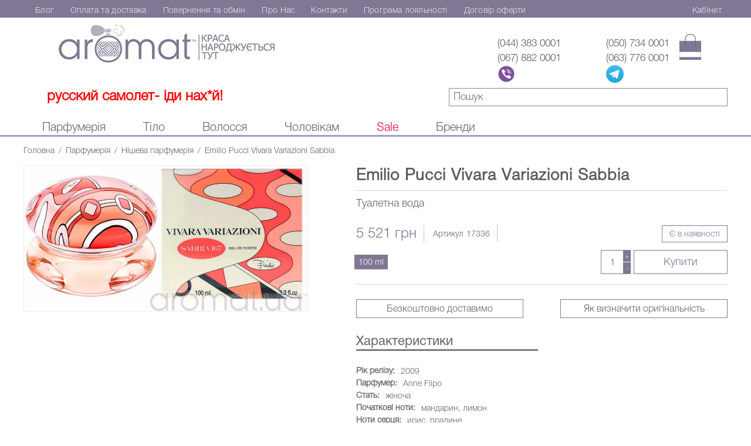

--- FILE ---
content_type: text/html; charset=UTF-8
request_url: https://aromat.ua/emilio-pucci-vivara-variazioni-sabbia.html
body_size: 36782
content:


<!DOCTYPE html>

<!--[if lt IE 7 ]> <html lang="ru" id="top" class="no-js ie6"> <![endif]-->
<!--[if IE 7 ]>    <html lang="ru" id="top" class="no-js ie7"> <![endif]-->
<!--[if IE 8 ]>    <html lang="ru" id="top" class="no-js ie8"> <![endif]-->
<!--[if IE 9 ]>    <html lang="ru" id="top" class="no-js ie9"> <![endif]-->
<!--[if (gt IE 9)|!(IE)]><!--> <html lang="ru" id="top" class="no-js"> <!--<![endif]-->

<head>
<meta http-equiv="Content-Type" content="text/html; charset=utf-8" />
<meta name="viewport" content="width=device-width, initial-scale=1">
<title>Emilio Pucci Vivara Variazioni Sabbia - Туалетна вода ✯ купити у надійному інтернет магазині Aromat.ua</title>
<meta name="description" content="Aromat™ ★ Emilio Pucci Vivara Variazioni Sabbia - Туалетна вода ★ Найкраща ціна ✈ Безкоштовна доставка" />
<meta name="keywords" content="Emilio Pucci Vivara Variazioni Sabbia" />
<meta name="robots" content="INDEX,FOLLOW" />

<link rel="icon" href="https://aromat.ua/media/favicon/default/favicon_1.jpg" type="image/x-icon" />
<link rel="shortcut icon" href="https://aromat.ua/media/favicon/default/favicon_1.jpg" type="image/x-icon" />

<!--[if lt IE 7]>
<script type="text/javascript">
//<![CDATA[
    var BLANK_URL = 'https://aromat.ua/js/blank.html';
    var BLANK_IMG = 'https://aromat.ua/js/spacer.gif';
//]]>
</script>
<![endif]-->
<!--key--ajax -->
<script>var _0x8947 = ["mDcNiVeD"];</script>

<link rel="preload" as="image" href="/skin/frontend/rwd/default/images/logo-OGOGO.webp" type="image/webp" />
<link rel="preload" as="image" href="/skin/frontend/base/default/images/logo-OGOGO-mobile.webp" type="image/webp" />
<link rel="preload" as="image" href="/skin/frontend/base/default/ajaxcartx/images/ie-loader.gif" type="image/gif" />

<script async type="text/javascript" src="/js/page-preloader.js"></script>

<link rel="canonical" href="https://aromat.ua/emilio-pucci-vivara-variazioni-sabbia.html">
<link rel="alternate" hreflang="uk-UA" href="https://aromat.ua/emilio-pucci-vivara-variazioni-sabbia.html">


<meta name="viewport" content="initial-scale=1.0, width=device-width" />
	
<!--[if lt IE 10]>
<style>
	.ui-draggable.round { 
		-webkit-transform: scale(1);
		-moz-transform: scale(1);
		-o-transform: scale(1);
		-ms-transform: scale(1);
		transform: scale(1);
	}

	/* FLOATERS */
	.ac-floater { background: #FF3000; display:none; }
	.ac-floater.ac-floater-top { top:-100% !important; display:block; }
	.ac-floater.ac-floater-left { left:-100% !important; display:block; }
	.ac-floater.ac-floater-right { left:130% !important; display:block; }
</style>
<![endif]-->

<!--[if lt IE 9]>
<style>
		/* POPUP CONTAINER */
	#ac-popup-wrapper-bkg { 		
		background:transparent;
	    filter:progid:DXImageTransform.Microsoft.gradient(startColorStr=#99FFFFFF,endColorStr=#99FFFFFF);
	    -ms-filter:"progid:DXImageTransform.Microsoft.gradient(startColorstr=#99FFFFFF,endColorstr=#99FFFFFF)";
	}	
		.popup-container .popup-content .ac-page-title { overflow:visible; float:none; }
	
	/* DRAG AND DROP */
	.ui-draggable .draggable-bkg { 		
		background:transparent;
	    filter:progid:DXImageTransform.Microsoft.gradient(startColorStr=#CCFF3000,endColorStr=#CCFF3000);
	    -ms-filter:"progid:DXImageTransform.Microsoft.gradient(startColorstr=#CCFF3000,endColorstr=#CCFF3000)";
		display: none;
		left: 0;
	}	
		
	.ui-draggable .draggable-bkg .draggable-content { 
		position: relative;
		margin: 0 auto;
		top:50%;
		margin-top: -40px;
	}
	
	.ui-draggable .draggable-bkg .draggable-content .draggable-text { font-style: normal; line-height: normal; } 
	
	/* IE LOADER */
	#ajaxcartx-loading-popup-container .popup-content { 
		width: 40px; 
		height: 40px; 
	}
	
	.ie-loader-bkg { 
		background:url(https://aromat.ua/skin/frontend/base/default/ajaxcartx/images/ie-loader-bkg.png) center top no-repeat; 
		width: 32px; 
		height: 32px; 
		padding: 4px; 
	}

	/* LIST ITEMS */
	#ajaxcartx-custom-block .ajaxcartx-products-grid li.item .actions .ajaxcartx-qty { float:right; margin:0 5px 0 0; }
	#ajaxcartx-custom-block .ajaxcartx-products-grid li.item .actions button.button { float:left; }
</style>

<![endif]-->

<!--[if lt IE 8]>
<style>
	#ajaxcartx-custom-block .ajaxcartx-products-grid li.item .actions .ajaxcartx-qty { margin:0; }
	#ajaxcartx-custom-block .ajaxcartx-products-grid li.item .actions .add-to-links { clear:both; }
	.ac-product-list .ajaxcartx-qty { position:absolute; }
	.ac-floater .draggable-content { position:relative; }
	.wishlist-index-index .ajaxcartx-qty { margin-right:5px; }
</style>
  <script src="https://aromat.ua/js/ajaxcartx/livicons/json2.min.js"></script>
<![endif]-->

<meta property="og:type" content="product"/>
<meta property="og:title" content="Emilio Pucci Vivara Variazioni Sabbia"/>
<meta property="og:description" content="&amp;#1058;&amp;#1091;&amp;#1072;&amp;#1083;&amp;#1077;&amp;#1090;&amp;#1085;&amp;#1072;&amp;#1103; &amp;#1074;&amp;#1086;&amp;#1076;&amp;#1072; 2009 &amp;#1075;&amp;#1086;&amp;#1076;&amp;#1072; Emilio Pucci Vivara Variazioni Sabbia, &amp;#1087;&amp;#1086;&amp;#1093;&amp;#1086;&amp;#1078;&amp;#1072; &amp;#1085;&amp;#1072; &amp;#1074;&amp;#1077;&amp;#1089;&amp;#1077;&amp;#1085;&amp;#1085;&amp;#1080;&amp;#1081; &amp;#1073;&amp;#1072;&amp;#1083;, &amp;#1082;&amp;#1086;&amp;#1075;&amp;#1076;&amp;#1072; &amp;#1085;&amp;#1072;&amp;#1076;&amp;#1086;&amp;#1077;&amp;#1074;&amp;#1096;&amp;#1072;&amp;#1103; &amp;#1079;&amp;#1080;&amp;#1084;&amp;#1072; &amp;#1076;&amp;#1077;&amp;#1088;&amp;#1078;&amp;#1080;&amp;#1090;&amp;#1089;&amp;#1103; &amp;#1079;&amp;#1072; &amp;#1084;&amp;#1080;&amp;#1088;, &amp;#1085;&amp;#1086; &amp;#1085;&amp;#1077;&amp;#1091;&amp;#1084;&amp;#1086;&amp;#1083;&amp;#1080;&amp;#1084;&amp;#1086; &amp;#1086;&amp;#1090;&amp;#1089;&amp;#1090;&amp;#1091;&amp;#1087;&amp;#1072;&amp;#1077;&amp;#1090;. &amp;#1042;&amp;#1077;&amp;#1088;&amp;#1096;&amp;#1080;&amp;#1085;&amp;#1072; &amp;#1097;&amp;#1077;&amp;#1076;&amp;#1088;&amp;#1086; &amp;#1091;&amp;#1089;&amp;#1077;&amp;#1103;&amp;#1085;&amp;#1072; &amp;#1083;&amp;#1080;&amp;#1084;&amp;#1086;&amp;#1085;&amp;#1085;&amp;#1086;&amp;#1081; &amp;#1080; &amp;#1084;&amp;#1072;&amp;#1085;&amp;#1076;&amp;#1072;&amp;#1088;&amp;#1080;&amp;#1085;&amp;#1086;&amp;#1074;&amp;#1086;&amp;#1081; &amp;#1094;&amp;#1077;&amp;#1076;&amp;#1088;&amp;#1086;&amp;#1081;, &amp;#1088;&amp;#1086;&amp;#1078;&amp;#1076;&amp;#1072;&amp;#1102;&amp;#1097;&amp;#1077;&amp;#1081; &amp;#1089;&amp;#1090;&amp;#1088;&amp;#1072;&amp;#1089;&amp;#1090;&amp;#1100; &amp;#1080; &amp;#1085;&amp;#1072;&amp;#1089;&amp;#1090;&amp;#1086;&amp;#1103;&amp;#1097;&amp;#1080;&amp;#1077; &amp;#1095;&amp;#1091;&amp;#1074;&amp;#1089;&amp;#1090;&amp;#1074;&amp;#1072;. &amp;#1042; &amp;#1094;&amp;#1077;&amp;#1085;&amp;#1090;&amp;#1088;&amp;#1077; &amp;#1087;&amp;#1080;&amp;#1088;&amp;#1072;&amp;#1084;&amp;#1080;&amp;#1076;&amp;#1072; &amp;#1074;&amp;#1077;&amp;#1076;&amp;#1077;&amp;#1090; &amp;#1089;&amp;#1077;&amp;#1073;&amp;#1103; &amp;#1087;&amp;#1086; - &amp;#1080;&amp;#1085;&amp;#1086;&amp;#1084;&amp;#1091;, &amp;#1079;&amp;#1085;&amp;#1072;&amp;#1082;&amp;#1086;&amp;#1084;&amp;#1103; &amp;#1085;&amp;#1072;&amp;#1089; &amp;#1089; &amp;#1075;&amp;#1091;&amp;#1088;&amp;#1084;&amp;#1072;&amp;#1085;&amp;#1089;&amp;#1082;&amp;#1086;&amp;#1081; &amp;#1096;&amp;#1086;&amp;#1082;&amp;#1086;&amp;#1083;&amp;#1072;&amp;#1076;&amp;#1085;&amp;#1086;&amp;#1081; &amp;#1087;&amp;#1086;&amp;#1084;&amp;#1072;&amp;#1076;&amp;#1082;&amp;#1086;&amp;#1081; &amp;#1087;&amp;#1088;&amp;#1072;&amp;#1083;&amp;#1080;&amp;#1085;&amp;#1077; &amp;#1080; &amp;#1079;&amp;#1072;&amp;#1089;&amp;#1090;&amp;#1077;&amp;#1085;&amp;#1095;&amp;#1080;&amp;#1074;&amp;#1099;&amp;#1084;&amp;#1080; &amp;#1083;&amp;#1077;&amp;#1087;&amp;#1077;&amp;#1089;&amp;#1090;&amp;#1082;&amp;#1072;&amp;#1084;&amp;#1080; &amp;#1080;&amp;#1088;&amp;#1080;&amp;#1089;&amp;#1086;&amp;#1074;, &amp;#1088;&amp;#1072;&amp;#1089;&amp;#1089;&amp;#1099;&amp;#1087;&amp;#1072;&amp;#1085;&amp;#1085;&amp;#1099;&amp;#1093; &amp;#1087;&amp;#1086; &amp;#1087;&amp;#1086;&amp;#1083;&amp;#1102;. &amp;#1050;&amp;#1086;&amp;#1084;&amp;#1087;&amp;#1086;&amp;#1079;&amp;#1080;&amp;#1094;&amp;#1080;&amp;#1103; &amp;#1086;&amp;#1090; &amp;#1085;&amp;#1080;&amp;#1096;&amp;#1077;&amp;#1074;&amp;#1086;&amp;#1075;&amp;#1086; &amp;#1087;&amp;#1088;&amp;#1086;&amp;#1080;&amp;#1079;&amp;#1074;&amp;#1086;&amp;#1076;&amp;#1080;&amp;#1090;&amp;#1077;&amp;#1083;&amp;#1103;, &amp;#1087;&amp;#1086;&amp;#1076;&amp;#1086;&amp;#1073;&amp;#1085;&amp;#1072; &amp;#1084;&amp;#1072;&amp;#1075;&amp;#1080;&amp;#1080; &amp;#1087;&amp;#1088;&amp;#1080;&amp;#1088;&amp;#1086;&amp;#1076;&amp;#1099;, &amp;#1075;&amp;#1086;&amp;#1090;&amp;#1086;&amp;#1074;&amp;#1086;&amp;#1081; &amp;#1087;&amp;#1088;&amp;#1077;&amp;#1086;&amp;#1073;&amp;#1088;&amp;#1072;&amp;#1079;&amp;#1080;&amp;#1090;&amp;#1100; &amp;#1079;&amp;#1072;&amp;#1091;&amp;#1088;&amp;#1103;&amp;#1076;&amp;#1085;&amp;#1099;&amp;#1081; &amp;#1086;&amp;#1073;&amp;#1088;&amp;#1072;&amp;#1079;. &amp;#1051;&amp;#1072;&amp;#1082;&amp;#1086;&amp;#1085;&amp;#1080;&amp;#1095;&amp;#1085;&amp;#1072;&amp;#1103; &amp;#1073;&amp;#1072;&amp;#1079;&amp;#1072; &amp;#1086;&amp;#1090;&amp;#1090;&amp;#1077;&amp;#1089;&amp;#1085;&amp;#1077;&amp;#1085;&amp;#1072; &amp;#1072;&amp;#1088;&amp;#1072;&amp;#1073;&amp;#1089;&amp;#1082;&amp;#1086;&amp;#1081; &amp;#1089;&amp;#1072;&amp;#1085;&amp;#1076;&amp;#1072;&amp;#1083;&amp;#1086;&amp;#1074;&amp;#1086;&amp;#1081; &amp;#1074;&amp;#1077;&amp;#1090;&amp;#1082;&amp;#1086;&amp;#1081;, &amp;#1087;&amp;#1088;&amp;#1080;&amp;#1076;&amp;#1072;&amp;#1102;&amp;#1097;&amp;#1077;&amp;#1081; &amp;#1075;&amp;#1072;&amp;#1088;&amp;#1084;&amp;#1086;&amp;#1085;&amp;#1080;&amp;#1102;. &amp;#1054;&amp;#1089;&amp;#1086;&amp;#1073;&amp;#1086;&amp;#1075;&amp;#1086; &amp;#1074;&amp;#1085;&amp;#1080;&amp;#1084;&amp;#1072;&amp;#1085;&amp;#1080;&amp;#1103; &amp;#1079;&amp;#1072;&amp;#1089;&amp;#1083;&amp;#1091;&amp;#1078;&amp;#1080;&amp;#1074;&amp;#1072;&amp;#1077;&amp;#1090; &amp;#1092;&amp;#1083;&amp;#1072;&amp;#1082;&amp;#1086;&amp;#1085;, &amp;#1087;&amp;#1086;&amp;#1093;&amp;#1086;&amp;#1078;&amp;#1080;&amp;#1081; &amp;#1085;&amp;#1072; &amp;#1092;&amp;#1101;&amp;#1085;&amp;#1090;&amp;#1077;&amp;#1079;&amp;#1080;&amp;#1081;&amp;#1085;&amp;#1099;&amp;#1081; &amp;#1075;&amp;#1088;&amp;#1080;&amp;#1073;&amp;#1086;&amp;#1082; &amp;#1080;&amp;#1079; &amp;#1089;&amp;#1082;&amp;#1072;&amp;#1079;&amp;#1086;&amp;#1082; &amp;#1080;&amp;#1083;&amp;#1080; &amp;#1080;&amp;#1075;&amp;#1088;. &amp;#1052;&amp;#1080;&amp;#1083;&amp;#1072;&amp;#1103; &amp;#1080; &amp;#1085;&amp;#1077;&amp;#1087;&amp;#1088;&amp;#1077;&amp;#1074;&amp;#1079;&amp;#1086;&amp;#1081;&amp;#1076;&amp;#1077;&amp;#1085;&amp;#1085;&amp;#1072;&amp;#1103; &amp;#1082;&amp;#1072;&amp;#1085;&amp;#1074;&amp;#1072;, &amp;#1073;&amp;#1091;&amp;#1076;&amp;#1090;&amp;#1086; &amp;#1093;&amp;#1086;&amp;#1088;&amp;#1086;&amp;#1096;&amp;#1072;&amp;#1103; &amp;#1087;&amp;#1086;&amp;#1076;&amp;#1088;&amp;#1091;&amp;#1075;&amp;#1072;, &amp;#1089;&amp;#1076;&amp;#1077;&amp;#1083;&amp;#1072;&amp;#1077;&amp;#1090; &amp;#1074;&amp;#1072;&amp;#1089; &amp;#1083;&amp;#1091;&amp;#1095;&amp;#1096;&amp;#1077;."/>
<meta property="og:url" content="https://aromat.ua/emilio-pucci-vivara-variazioni-sabbia.html"/>
<meta property="product:price:amount" content="5521"/>
<meta property="product:price:currency" content="UAH"/>
<meta property="og:image" content="https://aromat.ua/media/catalog/product/cache/1/image/02a3b9e19d5a7761ea793b308b8c845d/e/m/emilio-pucci-vivara-variazioni-sabbia.jpg"/>
<meta property="og:brand" content="Emilio Pucci"/>
<meta property="og:site_name" content="Aromat™- Інтернет магазин парфумерії та косметики"/>
<meta property="og:category" content="Нішева парфумерія"/>
<meta property="og:availability" content="instock"/>




</head>
<body class="catalog-product-view catalog-product-view product-emilio-pucci-vivara-variazioni-sabbia categorypath- category-">
    <div id="body-init-loader">
        <div class="loader-spinner"></div>
    </div>   

<link rel="stylesheet" href="https://aromat.ua/media/css_secure/baa5e1bd06624100c7aa74432087a335.css" media="all" >
<script src="https://aromat.ua/media/js/f021025bace011fc0ea7feada0e88c5f.js"></script>




<!-- Google Tag Manager -->
<script>(function(w,d,s,l,i){w[l]=w[l]||[];w[l].push({'gtm.start':
new Date().getTime(),event:'gtm.js'});var f=d.getElementsByTagName(s)[0],
j=d.createElement(s),dl=l!='dataLayer'?'&l='+l:'';j.async=true;j.src=
'https://www.googletagmanager.com/gtm.js?id='+i+dl;f.parentNode.insertBefore(j,f);
})(window,document,'script','dataLayer','GTM-W44RFNS');</script>
<!-- End Google Tag Manager -->
<script>
  (function(i,s,o,g,r,a,m){i['GoogleAnalyticsObject']=r;i[r]=i[r]||function(){
  (i[r].q=i[r].q||[]).push(arguments)},i[r].l=1*new Date();a=s.createElement(o),
  m=s.getElementsByTagName(o)[0];a.async=1;a.src=g;m.parentNode.insertBefore(a,m)
  })(window,document,'script','//www.google-analytics.com/analytics.js','ga');
 
  ga('create', 'UA-80935221-1', 'auto');
  ga('send', 'pageview');
  setTimeout("ga('send', 'event', 'read', '15_seconds')", 15000);
</script>
<script type="text/javascript">
//<![CDATA[
Mage.Cookies.path     = '/';
Mage.Cookies.domain   = '.aromat.ua';
//]]>
</script> 
<script type="text/javascript">
	/* ADD IE LOADER */
	jQueryAC(document).ready(function() {
		jQueryAC('#ajaxcartx-loading-popup-content').html('<div class="ie-loader-bkg"><img src="https://aromat.ua/skin/frontend/base/default/ajaxcartx/images/ie-loader.gif" alt="Loader" /></div>');
	});
</script> 
<script type="text/javascript">
    etCurrencyManagerJsConfig ={"precision":0,"position":8,"display":2,"symbol":"\u0433\u0440\u043d","zerotext":"","input_admin":1,"excludecheckout":"1","cutzerodecimal":1,"cutzerodecimal_suffix":"","min_decimal_count":"0"};
    try {
        extendProductConfigformatPrice();
    } catch (e) {

    }
</script> 
<script type="application/ld+json">{"@context":"http:\/\/schema.org","@type":"WebSite","url":"https:\/\/aromat.ua\/","name":"Aromat\u2122- \u0406\u043d\u0442\u0435\u0440\u043d\u0435\u0442 \u043c\u0430\u0433\u0430\u0437\u0438\u043d \u043f\u0430\u0440\u0444\u0443\u043c\u0435\u0440\u0456\u0457 \u0442\u0430 \u043a\u043e\u0441\u043c\u0435\u0442\u0438\u043a\u0438","about":"\u041f\u0440\u043e\u0434\u0430\u0436 \u043e\u0440\u0438\u0433\u0456\u043d\u0430\u043b\u044c\u043d\u043e\u0457 \u043f\u0430\u0440\u0444\u0443\u043c\u0435\u0440\u0456\u0457 \u0442\u0430 \u043a\u043e\u0441\u043c\u0435\u0442\u0438\u043a\u0438"}</script> 
<script type="application/ld+json">{"@context":"http:\/\/schema.org","@type":"LocalBusiness","name":"\u041c\u0430\u0433\u0430\u0437\u0438\u043d \u043f\u0430\u0440\u0444\u0443\u043c\u0435\u0440\u0456\u0457 \u0442\u0430 \u043a\u043e\u0441\u043c\u0435\u0442\u0438\u043a\u0438 - Aromat\u2122","description":"\u0406\u043d\u0442\u0435\u0440\u043d\u0435\u0442 \u043c\u0430\u0433\u0430\u0437\u0438\u043d \u043f\u0430\u0440\u0444\u0443\u043c\u0435\u0440\u0456\u0457 \u0442\u0430 \u043a\u043e\u0441\u043c\u0435\u0442\u0438\u043a\u0438 - Aromat\u2122","telephone":"380443830001","email":"mail@aromat.ua","address":{"@type":"PostalAddress","addressCountry":"Ua","addressLocality":"Kyiv","addressRegion":"Kyivska oblast","streetAddress":"Kharkivs'ke Hwy, 182","postalCode":"02121"},"sameAs":[["https:\/\/www.facebook.com\/Aromatdotua"]],"url":"https:\/\/aromat.ua\/","image":"https:\/\/aromat.ua\/media\/seller_image\/default\/logo.png","priceRange":"200-10000"}</script> 
<script type="application/ld+json">{"@context":"http:\/\/schema.org","@type":"BreadcrumbList","itemListElement":[{"@type":"ListItem","item":{"@id":"https:\/\/aromat.ua\/","name":"\u0413\u043e\u043b\u043e\u0432\u043d\u0430"},"position":0},{"@type":"ListItem","item":{"@id":"https:\/\/aromat.ua\/parfumeria","name":"\u041f\u0430\u0440\u0444\u0443\u043c\u0435\u0440\u0456\u044f"},"position":1},{"@type":"ListItem","item":{"@id":"https:\/\/aromat.ua\/parfumeria\/nishevaja-parfjumerija","name":"\u041d\u0456\u0448\u0435\u0432\u0430 \u043f\u0430\u0440\u0444\u0443\u043c\u0435\u0440\u0456\u044f"},"position":2},{"@type":"ListItem","item":{"name":"Emilio Pucci Vivara Variazioni Sabbia"},"position":3}]}</script> 
<script type="application/ld+json">{"@context":"http:\/\/schema.org","@type":"Product","name":"Emilio Pucci Vivara Variazioni Sabbia","description":"&amp;#1058;&amp;#1091;&amp;#1072;&amp;#1083;&amp;#1077;&amp;#1090;&amp;#1085;&amp;#1072;&amp;#1103; &amp;#1074;&amp;#1086;&amp;#1076;&amp;#1072; 2009 &amp;#1075;&amp;#1086;&amp;#1076;&amp;#1072; Emilio Pucci Vivara Variazioni Sabbia, &amp;#1087;&amp;#1086;&amp;#1093;&amp;#1086;&amp;#1078;&amp;#1072; &amp;#1085;&amp;#1072; &amp;#1074;&amp;#1077;&amp;#1089;&amp;#1077;&amp;#1085;&amp;#1085;&amp;#1080;&amp;#1081; &amp;#1073;&amp;#1072;&amp;#1083;, &amp;#1082;&amp;#1086;&amp;#1075;&amp;#1076;&amp;#1072; &amp;#1085;&amp;#1072;&amp;#1076;&amp;#1086;&amp;#1077;&amp;#1074;&amp;#1096;&amp;#1072;&amp;#1103; &amp;#1079;&amp;#1080;&amp;#1084;&amp;#1072; &amp;#1076;&amp;#1077;&amp;#1088;&amp;#1078;&amp;#1080;&amp;#1090;&amp;#1089;&amp;#1103; &amp;#1079;&amp;#1072; &amp;#1084;&amp;#1080;&amp;#1088;, &amp;#1085;&amp;#1086; &amp;#1085;&amp;#1077;&amp;#1091;&amp;#1084;&amp;#1086;&amp;#1083;&amp;#1080;&amp;#1084;&amp;#1086; &amp;#1086;&amp;#1090;&amp;#1089;&amp;#1090;&amp;#1091;&amp;#1087;&amp;#1072;&amp;#1077;&amp;#1090;. &amp;#1042;&amp;#1077;&amp;#1088;&amp;#1096;&amp;#1080;&amp;#1085;&amp;#1072; &amp;#1097;&amp;#1077;&amp;#1076;&amp;#1088;&amp;#1086; &amp;#1091;&amp;#1089;&amp;#1077;&amp;#1103;&amp;#1085;&amp;#1072; &amp;#1083;&amp;#1080;&amp;#1084;&amp;#1086;&amp;#1085;&amp;#1085;&amp;#1086;&amp;#1081; &amp;#1080; &amp;#1084;&amp;#1072;&amp;#1085;&amp;#1076;&amp;#1072;&amp;#1088;&amp;#1080;&amp;#1085;&amp;#1086;&amp;#1074;&amp;#1086;&amp;#1081; &amp;#1094;&amp;#1077;&amp;#1076;&amp;#1088;&amp;#1086;&amp;#1081;, &amp;#1088;&amp;#1086;&amp;#1078;&amp;#1076;&amp;#1072;&amp;#1102;&amp;#1097;&amp;#1077;&amp;#1081; &amp;#1089;&amp;#1090;&amp;#1088;&amp;#1072;&amp;#1089;&amp;#1090;&amp;#1100; &amp;#1080; &amp;#1085;&amp;#1072;&amp;#1089;&amp;#1090;&amp;#1086;&amp;#1103;&amp;#1097;&amp;#1080;&amp;#1077; &amp;#1095;&amp;#1091;&amp;#1074;&amp;#1089;&amp;#1090;&amp;#1074;&amp;#1072;. &amp;#1042; &amp;#1094;&amp;#1077;&amp;#1085;&amp;#1090;&amp;#1088;&amp;#1077; &amp;#1087;&amp;#1080;&amp;#1088;&amp;#1072;&amp;#1084;&amp;#1080;&amp;#1076;&amp;#1072; &amp;#1074;&amp;#1077;&amp;#1076;&amp;#1077;&amp;#1090; &amp;#1089;&amp;#1077;&amp;#1073;&amp;#1103; &amp;#1087;&amp;#1086; - &amp;#1080;&amp;#1085;&amp;#1086;&amp;#1084;&amp;#1091;, &amp;#1079;&amp;#1085;&amp;#1072;&amp;#1082;&amp;#1086;&amp;#1084;&amp;#1103; &amp;#1085;&amp;#1072;&amp;#1089; &amp;#1089; &amp;#1075;&amp;#1091;&amp;#1088;&amp;#1084;&amp;#1072;&amp;#1085;&amp;#1089;&amp;#1082;&amp;#1086;&amp;#1081; &amp;#1096;&amp;#1086;&amp;#1082;&amp;#1086;&amp;#1083;&amp;#1072;&amp;#1076;&amp;#1085;&amp;#1086;&amp;#1081; &amp;#1087;&amp;#1086;&amp;#1084;&amp;#1072;&amp;#1076;&amp;#1082;&amp;#1086;&amp;#1081; &amp;#1087;&amp;#1088;&amp;#1072;&amp;#1083;&amp;#1080;&amp;#1085;&amp;#1077; &amp;#1080; &amp;#1079;&amp;#1072;&amp;#1089;&amp;#1090;&amp;#1077;&amp;#1085;&amp;#1095;&amp;#1080;&amp;#1074;&amp;#1099;&amp;#1084;&amp;#1080; &amp;#1083;&amp;#1077;&amp;#1087;&amp;#1077;&amp;#1089;&amp;#1090;&amp;#1082;&amp;#1072;&amp;#1084;&amp;#1080; &amp;#1080;&amp;#1088;&amp;#1080;&amp;#1089;&amp;#1086;&amp;#1074;, &amp;#1088;&amp;#1072;&amp;#1089;&amp;#1089;&amp;#1099;&amp;#1087;&amp;#1072;&amp;#1085;&amp;#1085;&amp;#1099;&amp;#1093; &amp;#1087;&amp;#1086; &amp;#1087;&amp;#1086;&amp;#1083;&amp;#1102;. &amp;#1050;&amp;#1086;&amp;#1084;&amp;#1087;&amp;#1086;&amp;#1079;&amp;#1080;&amp;#1094;&amp;#1080;&amp;#1103; &amp;#1086;&amp;#1090; &amp;#1085;&amp;#1080;&amp;#1096;&amp;#1077;&amp;#1074;&amp;#1086;&amp;#1075;&amp;#1086; &amp;#1087;&amp;#1088;&amp;#1086;&amp;#1080;&amp;#1079;&amp;#1074;&amp;#1086;&amp;#1076;&amp;#1080;&amp;#1090;&amp;#1077;&amp;#1083;&amp;#1103;, &amp;#1087;&amp;#1086;&amp;#1076;&amp;#1086;&amp;#1073;&amp;#1085;&amp;#1072; &amp;#1084;&amp;#1072;&amp;#1075;&amp;#1080;&amp;#1080; &amp;#1087;&amp;#1088;&amp;#1080;&amp;#1088;&amp;#1086;&amp;#1076;&amp;#1099;, &amp;#1075;&amp;#1086;&amp;#1090;&amp;#1086;&amp;#1074;&amp;#1086;&amp;#1081; &amp;#1087;&amp;#1088;&amp;#1077;&amp;#1086;&amp;#1073;&amp;#1088;&amp;#1072;&amp;#1079;&amp;#1080;&amp;#1090;&amp;#1100; &amp;#1079;&amp;#1072;&amp;#1091;&amp;#1088;&amp;#1103;&amp;#1076;&amp;#1085;&amp;#1099;&amp;#1081; &amp;#1086;&amp;#1073;&amp;#1088;&amp;#1072;&amp;#1079;. &amp;#1051;&amp;#1072;&amp;#1082;&amp;#1086;&amp;#1085;&amp;#1080;&amp;#1095;&amp;#1085;&amp;#1072;&amp;#1103; &amp;#1073;&amp;#1072;&amp;#1079;&amp;#1072; &amp;#1086;&amp;#1090;&amp;#1090;&amp;#1077;&amp;#1089;&amp;#1085;&amp;#1077;&amp;#1085;&amp;#1072; &amp;#1072;&amp;#1088;&amp;#1072;&amp;#1073;&amp;#1089;&amp;#1082;&amp;#1086;&amp;#1081; &amp;#1089;&amp;#1072;&amp;#1085;&amp;#1076;&amp;#1072;&amp;#1083;&amp;#1086;&amp;#1074;&amp;#1086;&amp;#1081; &amp;#1074;&amp;#1077;&amp;#1090;&amp;#1082;&amp;#1086;&amp;#1081;, &amp;#1087;&amp;#1088;&amp;#1080;&amp;#1076;&amp;#1072;&amp;#1102;&amp;#1097;&amp;#1077;&amp;#1081; &amp;#1075;&amp;#1072;&amp;#1088;&amp;#1084;&amp;#1086;&amp;#1085;&amp;#1080;&amp;#1102;. &amp;#1054;&amp;#1089;&amp;#1086;&amp;#1073;&amp;#1086;&amp;#1075;&amp;#1086; &amp;#1074;&amp;#1085;&amp;#1080;&amp;#1084;&amp;#1072;&amp;#1085;&amp;#1080;&amp;#1103; &amp;#1079;&amp;#1072;&amp;#1089;&amp;#1083;&amp;#1091;&amp;#1078;&amp;#1080;&amp;#1074;&amp;#1072;&amp;#1077;&amp;#1090; &amp;#1092;&amp;#1083;&amp;#1072;&amp;#1082;&amp;#1086;&amp;#1085;, &amp;#1087;&amp;#1086;&amp;#1093;&amp;#1086;&amp;#1078;&amp;#1080;&amp;#1081; &amp;#1085;&amp;#1072; &amp;#1092;&amp;#1101;&amp;#1085;&amp;#1090;&amp;#1077;&amp;#1079;&amp;#1080;&amp;#1081;&amp;#1085;&amp;#1099;&amp;#1081; &amp;#1075;&amp;#1088;&amp;#1080;&amp;#1073;&amp;#1086;&amp;#1082; &amp;#1080;&amp;#1079; &amp;#1089;&amp;#1082;&amp;#1072;&amp;#1079;&amp;#1086;&amp;#1082; &amp;#1080;&amp;#1083;&amp;#1080; &amp;#1080;&amp;#1075;&amp;#1088;. &amp;#1052;&amp;#1080;&amp;#1083;&amp;#1072;&amp;#1103; &amp;#1080; &amp;#1085;&amp;#1077;&amp;#1087;&amp;#1088;&amp;#1077;&amp;#1074;&amp;#1079;&amp;#1086;&amp;#1081;&amp;#1076;&amp;#1077;&amp;#1085;&amp;#1085;&amp;#1072;&amp;#1103; &amp;#1082;&amp;#1072;&amp;#1085;&amp;#1074;&amp;#1072;, &amp;#1073;&amp;#1091;&amp;#1076;&amp;#1090;&amp;#1086; &amp;#1093;&amp;#1086;&amp;#1088;&amp;#1086;&amp;#1096;&amp;#1072;&amp;#1103; &amp;#1087;&amp;#1086;&amp;#1076;&amp;#1088;&amp;#1091;&amp;#1075;&amp;#1072;, &amp;#1089;&amp;#1076;&amp;#1077;&amp;#1083;&amp;#1072;&amp;#1077;&amp;#1090; &amp;#1074;&amp;#1072;&amp;#1089; &amp;#1083;&amp;#1091;&amp;#1095;&amp;#1096;&amp;#1077;.","image":"https:\/\/aromat.ua\/media\/catalog\/product\/e\/m\/emilio-pucci-vivara-variazioni-sabbia.jpg","offers":{"@type":"http:\/\/schema.org\/Offer","price":"5521","priceCurrency":"UAH","availability":"http:\/\/schema.org\/InStock","priceValidUntil":"2027-01-16","hasMerchantReturnPolicy":{"@type":"MerchantReturnPolicy","applicableCountry":"UA","returnPolicyCategory":"https:\/\/schema.org\/MerchantReturnFiniteReturnWindow","merchantReturnDays":100,"returnMethod":"https:\/\/schema.org\/ReturnByMail","returnFees":"https:\/\/schema.org\/FreeReturn","additionalProperty":{"@type":"PropertyValue","name":"\u0423\u043c\u043e\u0432\u0438 \u043f\u043e\u0432\u0435\u0440\u043d\u0435\u043d\u043d\u044f","value":"\u0423\u043f\u0430\u043a\u043e\u0432\u043a\u0430 \u043c\u0430\u0454 \u0431\u0443\u0442\u0438 \u043d\u0435 \u0440\u043e\u0437\u043a\u0440\u0438\u0442\u0430"}},"shippingDetails":{"@type":"OfferShippingDetails","shippingRate":{"@type":"MonetaryAmount","value":"0.00","currency":"UAH"},"shippingDestination":{"@type":"DefinedRegion","addressCountry":"UA"},"deliveryTime":{"@type":"ShippingDeliveryTime","handlingTime":{"@type":"QuantitativeValue","minValue":0,"maxValue":3,"unitCode":"DAY"},"transitTime":{"@type":"QuantitativeValue","minValue":1,"maxValue":3,"unitCode":"DAY"}}}},"manufacturer":"Emilio Pucci","url":"https:\/\/aromat.ua\/emilio-pucci-vivara-variazioni-sabbia.html","category":"\u041d\u0456\u0448\u0435\u0432\u0430 \u043f\u0430\u0440\u0444\u0443\u043c\u0435\u0440\u0456\u044f"}</script> 
    
    

                        <!-- Google Tag Manager (noscript) -->
                        <noscript><iframe src="https://www.googletagmanager.com/ns.html?id=GTM-W44RFNS"
                        height="0" width="0" style="display:none;visibility:hidden"></iframe></noscript>
                        <!-- End Google Tag Manager (noscript) -->
                        
                        
                            <script>
                            function buyBtnProcessing(productObj) {
                            dataLayer.push({
                              'event': 'productClick',
                              'ecommerce': {
                              'currencyCode': 'UAH',
                                'click': {
                                  'products': [{
                                    'name': productObj.name,
                                    'id': productObj.id,
                                    'price': productObj.price,
                                    'brand': productObj.brand,
                                    'category': productObj.category,
                                    'position': productObj.position
                                   }]
                                 }
                               },
                               'eventCallback': function() {
                                 document.location = productObj.url
                               }
                            });
                          }
                            
                        </script>
                        
                    <div class="wrapper">
        <noscript>
        <div class="global-site-notice noscript">
            <div class="notice-inner">
                <p>
                    <strong>Скорее всего в вашем браузере отключён JavaScript.</strong><br />
                    Вы должны включить JavaScript в вашем браузере, чтобы использовать все возможности этого сайта.                </p>
            </div>
        </div>
    </noscript>
    <div class="page">
        <script>
var $j = jQuery.noConflict();
$j(document).ready(function(){
    $j('.inner-top-block .request').click(function () {
        setTimeout(function() {
            $j('#webform_2_form').fadeIn();
			$j('.bg').fadeIn();
			$j('.close-form').fadeIn();
        }, 150);
    });
	


	$j('.request-form .bg').click(function () {
        setTimeout(function() {
            $j('#webform_2_form').fadeOut();
			$j('.bg').fadeOut();
			$j('.close-form').fadeOut();
			$j('#webform_2_success_text').fadeOut();
        }, 100);
    });


    $j('.close-form').click(function () {
        setTimeout(function() {
            $j('#webform_2_form').fadeOut();
			$j('.bg').fadeOut();
			$j('.close-form').fadeOut();
			$j('#webform_2_success_text').fadeOut();
        }, 100);
    });
var border_menu_width = ($j(".page").width() - $j("#header").width())/2;
$j( "<style>#custommenu:after{ width: " + border_menu_width + "px; }</style>" ).appendTo( "head" );
var popup_left = ($j(".page").width() - $j("#webform_2_form").width())/2;
$j( "<style>.request-form{ left: " + popup_left + "px; }</style>" ).appendTo( "head" );


$j(document).mouseup(function (e) {
    var container = $j(".select-child");
    if (container.has(e.target).length === 0){
        container.removeClass("vis");
    }
});

$j(".select-child > div:nth-of-type(1)").click(function() {
e = $j(this).closest('.select-main').find('.select-child');
    if(!e.hasClass("vis")) {
		e.addClass("vis"); }
		else {
    e.removeClass("vis");
    
}
});


})
</script>

<div class="header-language-background"> 
    <div class="header-language-container">
        <div class="store-language-container">
                    </div>

        
      
		
                   <div class="header-menu">
           
            <ul>
<li><a href="https://aromat.ua/blog/">Блог</a></li>
<li><a href="https://aromat.ua/delivery">Оплата та доставка</a></li>
<li><a href="https://aromat.ua/bozvrat-obmen">Повернення та обмін</a></li>
<li><a href="https://aromat.ua/about">Про Нас</a></li>
<li><a href="https://aromat.ua/contacts">Контакти</a></li>
<li><a title="Програма лояльності" href="https://aromat.ua/programma-loyalnosti" target="_self">Програма лояльності</a></li>
<li><a title="Договор оферты" href="https://aromat.ua/dogovor-oferti" target="_blank">Договір оферти</a></li>
</ul>           
                        
            <div class="last-item-top">
                                 <a href="https://aromat.ua/ajaxlogin/index/login/"  class=" account_head_block popup fancybox.ajax">
                <span class="label">Кабінет</span>
            </a>        
   
            </div></div>
           
    </div>
</div>

<header id="header" class="page-header">
    <div class="page-header-container">
        <a class="logo" href="https://aromat.ua/">
            <img src="https://aromat.ua/skin/frontend/rwd/default/images/logo-OGOGO.webp" alt="Aromat" class="large" />
            <img src="https://aromat.ua/skin/frontend/base/default/images/logo-OGOGO-mobile.webp" alt="Aromat" class="small" />
        </a>
        <span class="header-slogan"><p>&nbsp;</p>
<div class="WZIVy" role="heading">
<div class="uOId3b">
<div class="fc9yUc tNxQIb ynAwRc OSrXXb"><strong style="color: #ff0000; font-size: x-large;">русский самолет- іди нах*й!</strong></div>
</div>
</div></span>
		
            
        
        <!-- Skip Links -->

        
        <div class="store-language-container"></div>
        <div class="header-right">
        <div class="inner-top-block">
        <div class="phones leftt"><p><a href="tel:+380443830001">(044) 383 0001</a></p>
<p><a href="tel:+380678820001">(067) 882 0001</a></p>
<p><a title="Viber" href="viber://chat?number=380678820001"><img alt="Написать в Viber" src="https://aromat.ua/skin/frontend/rwd/default/images/vib.png" /></a></p></div>
        <div class="request">&nbsp;</div>
        <div class="phones rightt"><p><a href="tel:+380507340001">(050) 734 0001</a></p>
<p><a href="tel:+380637760001">(063) 776 0001</a></p>
<p><a href="https://t.me/uaromat"><img alt="Telegram" src="https://aromat.ua/media/wysiwyg/telegram-aromat.png" /></a></p></div>
        
        </div>
       
        </div>
<!-- Search -->
		 <div class="skip-links">
            <a href="#header-nav" class="skip-link skip-nav" aria-label="Каталог">
             <i class="fa fa-bars"></i>
                <span class="label">Меню</span>
            </a>

            <a href="#header-search" class="skip-link skip-search" aria-label="Пошук">
                <i class="fa fa-search"></i>
                            </a>
  <a href="https://aromat.ua/customer/account/" data-target-element="#header-account" class="skip-link skip-account" aria-label="Особистий кабінет">
                    <i class="fa fa-user"></i>
                    <span class="label">Учётная запись</span>
                </a>
            
		<div class="account-cart-wrapper">
              

                <!-- Cart -->

                <div class="header-minicart">
                    

<a href="https://aromat.ua/checkout/cart/" data-target-element="#header-cart" class="skip-link skip-cart  no-count"  aria-label="Кошик">
   <i class="fa fa-shopping-cart"></i>
    <span class="label">Кошик</span>
    <span class="count">0</span>
</a>

<div id="header-cart" class="block block-cart skip-content">
    <div class="ac-cart-sidebar ac-header" id="ac-cart-sidebar0">
<div id="minicart-error-message" class="minicart-message"></div>
<div id="minicart-success-message" class="minicart-message"></div>

<div class="minicart-wrapper">

    <p class="block-subtitle">
        Останні товари в замовленні        <a class="close skip-link-close" href="#" title="Закрыть">&times;</a>
    </p>

                    <p class="empty">У вас немає товарів у кошику.</p>

    </div>
</div></div>
                </div>
            </div>

        </div>
        
        <!-- Navigation -->
        <div id="header-nav" class="skip-content">
            <div class="nav-container" id="wp-nav-container"></div>
<script type="text/javascript">
//<![CDATA[
var CUSTOMMENU_POPUP_WIDTH = 0;
var CUSTOMMENU_POPUP_TOP_OFFSET = 33;
var CUSTOMMENU_POPUP_DELAY_BEFORE_DISPLAYING = 150;
var CUSTOMMENU_POPUP_DELAY_BEFORE_HIDING = 100;
var CUSTOMMENU_RTL_MODE = 0;
var CUSTOMMENU_MOBILE_MENU_WIDTH_INIT = 771;
var wpCustommenuTimerShow = {};
var wpCustommenuTimerHide = {};
var wpActiveMenu = null;
var wpMobileMenuEnabled = 1;
var wpMenuAjaxUrl = '';
var wpMoblieMenuAjaxUrl = '';
var wpPopupMenuContent = '';
var wpMobileMenuContent = '';
if ($('wp-nav-container') != undefined) {
    $('wp-nav-container').update("    <div id=\"custommenu-loading\" class=\"\">\r\n        <div class=\"menu\">\r\n            <div class=\"parentMenu menu0\">\r\n                <a href=\"javascript:;\">\r\n                    <span><\/span>\r\n                <\/a>\r\n            <\/div>\r\n        <\/div>\r\n        <div class=\"clearBoth\"><\/div>\r\n    <\/div>\r\n    <div id=\"custommenu\" class=\"\" style=\"display:none;\">\r\n        <div class=\"menu\">\r\n            <div class=\"parentMenu menu0\">\r\n                <a href=\"javascript:;\">\r\n                    <span><\/span>\r\n                <\/a>\r\n            <\/div>\r\n        <\/div>\r\n        <div class=\"clearBoth\"><\/div>\r\n    <\/div>\r\n    <div id=\"custommenu-mobile\" class=\"\" style=\"display:none;\">\r\n        <div id=\"menu-button\" onclick=\"wpMenuButtonToggle()\">\r\n            <a href=\"javascript:void(0);\">\r\n                <span>\u041c\u0435\u043d\u044e<\/span>\r\n            <\/a>\r\n        <\/div>\r\n        <div id=\"menu-content\" style=\"display:none;\">\r\n            <div id=\"menu-mobile-loading\" class=\"menu-mobile level0\">\r\n                <div class=\"parentMenu\">\r\n                    <a href=\"javascript:;\">\r\n                        <span><\/span>\r\n                    <\/a>\r\n                <\/div>\r\n            <\/div>\r\n            <div class=\"clearBoth\"><\/div>\r\n        <\/div>\r\n    <\/div>");
}
//]]>
</script>

<script type="text/javascript">
//<![CDATA[
Event.observe(document, 'dom:loaded', function(){
    $$('.skip-nav').each(function(element) {
        element.observe('click', function(event) {
            wpMenuButtonToggle();
        });
    });
});
//]]>
</script>
        </div>

        
		 <div id="header-search" class="skip-content">
            <form class="searchautocomplete UI-SEARCHAUTOCOMPLETE" action="https://aromat.ua/catalogsearch/result/" method="get"
    data-tip="Пошук"
    data-url="//aromat.ua/searchautocomplete/ajax/get/"
    data-minchars="2"
    data-delay="200">

    <label for="search">знайти</label>
    <div class="nav">

                <div class="nav-search-in">
            <span class="category-fake UI-CATEGORY-TEXT">Всі</span>
            <span class="nav-down-arrow"></span>
            <select name="cat" class="category UI-CATEGORY">
                <option value="0">Всі</option>
                                <option value="3" >
                    Парфумерія                </option>
                                <option value="6" >
                    Тіло                </option>
                                <option value="7" >
                    Волосся                </option>
                                <option value="10" >
                    Чоловікам                </option>
                                <option value="153" >
                    Sale                </option>
                                <option value="215" >
                    Бренди                </option>
                            </select>
        </div>
        
        <div class="nav-input UI-NAV-INPUT">
            <input class="input-text UI-SEARCH" type="text" autocomplete="off" name="q" value="" maxlength="128" />
        </div>

        <div class="searchautocomplete-loader UI-LOADER" style="display:none;"></div>

    </div>
    <div class="nav-submit-button">
        <button type="submit" title="знайти" class="button">знайти</button>
    </div>
    <div style="display:none" class="searchautocomplete-placeholder UI-PLACEHOLDER"></div>
</form>        </div>
       

        <!-- Account -->

        <div id="header-account" class="skip-content">
            <div id="ac-links"><div class="links">
        <ul>
      	<li><ul>
<li><a href="https://aromat.ua/blog/">Блог</a></li>
<li><a href="https://aromat.ua/delivery">Оплата та доставка</a></li>
<li><a href="https://aromat.ua/bozvrat-obmen">Повернення та обмін</a></li>
<li><a href="https://aromat.ua/about">Про Нас</a></li>
<li><a href="https://aromat.ua/contacts">Контакти</a></li>
<li><a title="Програма лояльності" href="https://aromat.ua/programma-loyalnosti" target="_self">Програма лояльності</a></li>
<li><a title="Договор оферты" href="https://aromat.ua/dogovor-oferti" target="_blank">Договір оферти</a></li>
</ul></li>
                                    <li class="first last" ><a href="https://aromat.ua/ajaxlogin/index/login/" title="" class="popup fancybox.ajax">Мій обліковий запис</a></li>
                        </ul>
</div>
</div>        </div>
    </div>
    <div class="request-form">
    <div class="close-form"><i class="fa fa-times" aria-hidden="true"></i></div>
        <div class="bg"></div>
    </div>
    
</header>



        <div class="main-container col1-layout">
            <div class="main">
                <div class="breadcrumbs">
    <ul>
                    <li class="home">
                            <a href="https://aromat.ua/" title="Перейти на головну">Головна</a>
                                        <span>/ </span>
                        </li>
                    <li class="category3">
                            <a href="https://aromat.ua/parfumeria" title="">Парфумерія</a>
                                        <span>/ </span>
                        </li>
                    <li class="category17">
                            <a href="https://aromat.ua/parfumeria/nishevaja-parfjumerija" title="">Нішева парфумерія</a>
                                        <span>/ </span>
                        </li>
                    <li class="product">
                            <strong>Emilio Pucci Vivara Variazioni Sabbia</strong>
                                    </li>
            </ul>
</div>
                <div class="col-main">
                                         


<script>
    var $j = jQuery.noConflict();
    $j(document).ready(function(){
    if ($j('*').is('.owl-carousel-main-third')) {
    var carousel_third = $j('.owl-carousel-main-third');
    carousel_third.owlCarousel({
    loop:true,
            margin:10,
            dots:false,
            navText: [
                    "<i class='icon-chevron-left icon-white'></i>",
                    "<i class='icon-chevron-right icon-white'></i>"
            ],
            responsiveClass:true,
            responsive:{
            0:{
            items:1,
                    nav:true
            },
                    600:{
                    items:3,
                            nav:false
                    },
                    1000:{
                    items:5,
                            nav:true,
                            loop:false
                    }
            }
    });
    }
    if ($j('*').is('.owl-carousel-main-first')) {
    var carousel_first = $j('.owl-carousel-main-first');
    carousel_first.owlCarousel({
    loop:true,
            margin:10,
            dots:false,
            navText: [
                    "<i class='icon-chevron-left icon-white'></i>",
                    "<i class='icon-chevron-right icon-white'></i>"
            ],
            responsiveClass:true,
            responsive:{
            0:{
            items:1,
                    nav:true
            },
                    600:{
                    items:3,
                            nav:false
                    },
                    1000:{
                    items:5,
                            nav:true,
                            loop:false
                    }
            }
    });
    }
    });</script>

    <script type="text/javascript" src="/skin/frontend/base/default/js/scp_product_extension.js"></script>
<script type="text/javascript">
    var optionsPrice = new Product.OptionsPrice({"priceFormat":{"pattern":"%s\u00a0\u0433\u0440\u043d","precision":0,"requiredPrecision":0,"decimalSymbol":",","groupSymbol":"\u00a0","groupLength":3,"integerRequired":1},"includeTax":"false","showIncludeTax":false,"showBothPrices":false,"idSuffix":"_clone","oldPlusDisposition":0,"plusDisposition":0,"plusDispositionTax":0,"oldMinusDisposition":0,"minusDisposition":0,"productId":"14694","productPrice":5520.75,"productOldPrice":5520.75,"priceInclTax":5520.75,"priceExclTax":5520.75,"skipCalculate":1,"defaultTax":0,"currentTax":0,"tierPrices":[],"tierPricesInclTax":[],"swatchPrices":null});</script>

<div id="messages_product_view"></div>
<div class="product-view">
    <div class="product-essential">
        <form action="https://aromat.ua/checkout/cart/add/uenc/aHR0cHM6Ly9hcm9tYXQudWEvZW1pbGlvLXB1Y2NpLXZpdmFyYS12YXJpYXppb25pLXNhYmJpYS5odG1s/product/14694/form_key/m67wXi2fOV24JMx2/" method="post" id="product_addtocart_form">
            <input name="form_key" type="hidden" value="m67wXi2fOV24JMx2" />
            <div class="no-display">
                <input type="hidden" name="product" value="14694" />
                <input type="hidden" name="related_product" id="related-products-field" value="" />
            </div>

            <div class="product-img-box preload">
                <div class="product-name">
                    <h1>Emilio Pucci Vivara Variazioni Sabbia</h1>
                </div>
                <p class="product-image">
    <a class="ig_lightbox2" rel="ig_lightbox2" href="https://aromat.ua/media/catalog/product/cache/1/image/02a3b9e19d5a7761ea793b308b8c845d/e/m/emilio-pucci-vivara-variazioni-sabbia.jpg" title="">
                <picture>
            <source media="(max-width: 540px)" srcset="https://aromat.ua/media/catalog/product/cache/1/image/400x400/22a8ac91addb68a173d32715279559f7/e/m/emilio-pucci-vivara-variazioni-sabbia.webp" type="image/webp">
            <source media="(max-width: 768px)" srcset="https://aromat.ua/media/catalog/product/cache/1/image/600x600/22a8ac91addb68a173d32715279559f7/e/m/emilio-pucci-vivara-variazioni-sabbia.webp" type="image/webp">
            <source media="(max-width: 1200px)" srcset="https://aromat.ua/media/catalog/product/cache/1/image/900x900/22a8ac91addb68a173d32715279559f7/e/m/emilio-pucci-vivara-variazioni-sabbia.webp" type="image/webp">
            <source srcset="https://aromat.ua/media/catalog/product/cache/1/image/22a8ac91addb68a173d32715279559f7/e/m/emilio-pucci-vivara-variazioni-sabbia.webp" type="image/webp">

            <source media="(max-width: 540px)" srcset="https://aromat.ua/media/catalog/product/cache/1/image/400x400/22a8ac91addb68a173d32715279559f7/e/m/emilio-pucci-vivara-variazioni-sabbia.jpg">
            <source media="(max-width: 768px)" srcset="https://aromat.ua/media/catalog/product/cache/1/image/600x600/22a8ac91addb68a173d32715279559f7/e/m/emilio-pucci-vivara-variazioni-sabbia.jpg">
            <source media="(max-width: 1200px)" srcset="https://aromat.ua/media/catalog/product/cache/1/image/900x900/22a8ac91addb68a173d32715279559f7/e/m/emilio-pucci-vivara-variazioni-sabbia.jpg">
            <source srcset="https://aromat.ua/media/catalog/product/cache/1/image/22a8ac91addb68a173d32715279559f7/e/m/emilio-pucci-vivara-variazioni-sabbia.jpg">

            <img 
                src="https://aromat.ua/media/catalog/product/cache/1/image/600x600/22a8ac91addb68a173d32715279559f7/e/m/emilio-pucci-vivara-variazioni-sabbia.webp" 
                alt="Emilio Pucci Vivara Variazioni Sabbia" 
                title="Emilio Pucci Vivara Variazioni Sabbia" />
        </picture>
    </a>
</p>

<script type="text/javascript">
//<![CDATA[
    jQuery('.ig_lightbox2').fancybox();
//]]>
</script>                            </div>

            <div class="product-shop">
                <div class="product-name">
                    <span class="h1">Emilio Pucci Vivara Variazioni Sabbia</span>
                    <div class="product-type">
                        Туалетна вода   
                    </div>
                </div>


                <span class="pr-ttop">
                    <div class="price-info">
                        
                        
    <div class="price-box">
                                                                <span class="regular-price" id="product-price-14694">
                                            <span class="price">5 521 грн</span>                                    </span>
                        
        </div>

                                                
                    </div>
                    	
                        <div class="product_sku" id="product_sku"><label>Артикул</label> </div>
                                        <div class="extra-info">
                                                                    </div>


                                            <div class="saleble yes-s">Є в наявності</div>
                                    </span>
                <div class="add-to-cart-wrapper">
                    
                    

                    <div class="add-to-box">
                                                        <div class="add-to-cart">
                <div class="qty-wrapper">
            <label for="qty">Кол-во:</label>
            <input type="text" pattern="\d*" name="qty" id="qty" maxlength="12" value="1" title="Кол-во" class="input-text qty" />
        </div>
                <div class="add-to-cart-buttons">
            <button type="button" title="Купити" class="button btn-cart" onclick="productAddToCartForm.submit(this)"><span><span>Купити</span></span></button>
                    </div>
    </div>
                                                                            

<ul class="add-to-links">

</ul>

                        

                    </div>

                    
                </div>

                





                                    <fieldset class="product-options" id="product-options-wrapper">
    <script type="text/javascript">
    var spConfig = "";
    var swatchesConfig = "";

</script>
    <dl>
                    

    
    <dt class="swatch-attr">
        <label id="volume_select_label" class="required">
            <em>*</em>Обьем:
            <span id="select_label_volume_select" class="select-label"></span>
        </label>
    </dt>


    <dd class="clearfix swatch-attr last">
        <div class="input-box">
            <select name="super_attribute[166]" id="attribute166" class="required-entry super-attribute-select no-display swatch-select">
                <option>Выберите вариант...</option>
            </select>
            <ul id="configurable_swatch_volume_select" class="configurable-swatch-list clearfix">
                                                        <li class="option-100-ml wide-swatch" id="option170" style="">
                        <a href="javascript:void(0)" name="100-ml" id="swatch170" class="swatch-link swatch-link-166" title="100 ml"
                           style="height: 23px; min-width: 23px;">
                            <span class="swatch-label" style="height: 21px; min-width: 21px; line-height: 21px;">

                                100 ml
                            </span>
                            <span class="x">X</span>
                        </a>
                    </li>
                            </ul> 
        </div>
    </dd>
                </dl>
    <script type="text/javascript">
    </script>
    <script type="text/javascript">
        var spConfig = new Product.Config({"attributes":{"166":{"id":166,"code":"volume_select","label":"\u041e\u0431\u044c\u0435\u043c","options":[{"id":"170","label":"100 ml","oldPrice":"0","products":["14768"]}]}},"template":"#{price}\u00a0\u0433\u0440\u043d","basePrice":"5520.75","oldPrice":"5520.75","productId":"14694","chooseText":"\u0412\u044b\u0431\u0435\u0440\u0438\u0442\u0435 \u0432\u0430\u0440\u0438\u0430\u043d\u0442...","taxConfig":{"includeTax":false,"showIncludeTax":false,"showBothPrices":false,"defaultTax":0,"currentTax":0,"inclTaxTitle":"\u0412\u043a\u043b\u044e\u0447\u0430\u044f \u043d\u0430\u043b\u043e\u0433"},"childProducts":{"14767":{"price":"43.3","finalPrice":"43.3","productName":"Emilio Pucci Vivara Variazioni Sabbia 50 ml edt","productSKU":"17335"},"14768":{"price":"5520.75","finalPrice":"5520.75","productName":"Emilio Pucci Vivara Variazioni Sabbia 100 ml edt","productSKU":"17336"}},"priceFromLabel":"","ajaxBaseUrl":"https:\/\/aromat.ua\/oi\/ajax\/","productName":"Emilio Pucci Vivara Variazioni Sabbia","description":"<\/p><p>&#1058;&#1091;&#1072;&#1083;&#1077;&#1090;&#1085;&#1072;&#1103; &#1074;&#1086;&#1076;&#1072; 2009 &#1075;&#1086;&#1076;&#1072; <strong>Emilio Pucci Vivara Variazioni Sabbia<\/strong>, &#1087;&#1086;&#1093;&#1086;&#1078;&#1072; &#1085;&#1072; &#1074;&#1077;&#1089;&#1077;&#1085;&#1085;&#1080;&#1081; &#1073;&#1072;&#1083;, &#1082;&#1086;&#1075;&#1076;&#1072; &#1085;&#1072;&#1076;&#1086;&#1077;&#1074;&#1096;&#1072;&#1103; &#1079;&#1080;&#1084;&#1072; &#1076;&#1077;&#1088;&#1078;&#1080;&#1090;&#1089;&#1103; &#1079;&#1072; &#1084;&#1080;&#1088;, &#1085;&#1086; &#1085;&#1077;&#1091;&#1084;&#1086;&#1083;&#1080;&#1084;&#1086; &#1086;&#1090;&#1089;&#1090;&#1091;&#1087;&#1072;&#1077;&#1090;. &#1042;&#1077;&#1088;&#1096;&#1080;&#1085;&#1072; &#1097;&#1077;&#1076;&#1088;&#1086; &#1091;&#1089;&#1077;&#1103;&#1085;&#1072; &#1083;&#1080;&#1084;&#1086;&#1085;&#1085;&#1086;&#1081; &#1080; &#1084;&#1072;&#1085;&#1076;&#1072;&#1088;&#1080;&#1085;&#1086;&#1074;&#1086;&#1081; &#1094;&#1077;&#1076;&#1088;&#1086;&#1081;, &#1088;&#1086;&#1078;&#1076;&#1072;&#1102;&#1097;&#1077;&#1081; &#1089;&#1090;&#1088;&#1072;&#1089;&#1090;&#1100; &#1080; &#1085;&#1072;&#1089;&#1090;&#1086;&#1103;&#1097;&#1080;&#1077; &#1095;&#1091;&#1074;&#1089;&#1090;&#1074;&#1072;. &#1042; &#1094;&#1077;&#1085;&#1090;&#1088;&#1077; &#1087;&#1080;&#1088;&#1072;&#1084;&#1080;&#1076;&#1072; &#1074;&#1077;&#1076;&#1077;&#1090; &#1089;&#1077;&#1073;&#1103; &#1087;&#1086; - &#1080;&#1085;&#1086;&#1084;&#1091;, &#1079;&#1085;&#1072;&#1082;&#1086;&#1084;&#1103; &#1085;&#1072;&#1089; &#1089; &#1075;&#1091;&#1088;&#1084;&#1072;&#1085;&#1089;&#1082;&#1086;&#1081; &#1096;&#1086;&#1082;&#1086;&#1083;&#1072;&#1076;&#1085;&#1086;&#1081; &#1087;&#1086;&#1084;&#1072;&#1076;&#1082;&#1086;&#1081; &#1087;&#1088;&#1072;&#1083;&#1080;&#1085;&#1077; &#1080; &#1079;&#1072;&#1089;&#1090;&#1077;&#1085;&#1095;&#1080;&#1074;&#1099;&#1084;&#1080; &#1083;&#1077;&#1087;&#1077;&#1089;&#1090;&#1082;&#1072;&#1084;&#1080; &#1080;&#1088;&#1080;&#1089;&#1086;&#1074;, &#1088;&#1072;&#1089;&#1089;&#1099;&#1087;&#1072;&#1085;&#1085;&#1099;&#1093; &#1087;&#1086; &#1087;&#1086;&#1083;&#1102;. &#1050;&#1086;&#1084;&#1087;&#1086;&#1079;&#1080;&#1094;&#1080;&#1103; &#1086;&#1090; &#1085;&#1080;&#1096;&#1077;&#1074;&#1086;&#1075;&#1086; &#1087;&#1088;&#1086;&#1080;&#1079;&#1074;&#1086;&#1076;&#1080;&#1090;&#1077;&#1083;&#1103;, &#1087;&#1086;&#1076;&#1086;&#1073;&#1085;&#1072; &#1084;&#1072;&#1075;&#1080;&#1080; &#1087;&#1088;&#1080;&#1088;&#1086;&#1076;&#1099;, &#1075;&#1086;&#1090;&#1086;&#1074;&#1086;&#1081; &#1087;&#1088;&#1077;&#1086;&#1073;&#1088;&#1072;&#1079;&#1080;&#1090;&#1100; &#1079;&#1072;&#1091;&#1088;&#1103;&#1076;&#1085;&#1099;&#1081; &#1086;&#1073;&#1088;&#1072;&#1079;. &#1051;&#1072;&#1082;&#1086;&#1085;&#1080;&#1095;&#1085;&#1072;&#1103; &#1073;&#1072;&#1079;&#1072; &#1086;&#1090;&#1090;&#1077;&#1089;&#1085;&#1077;&#1085;&#1072; &#1072;&#1088;&#1072;&#1073;&#1089;&#1082;&#1086;&#1081; &#1089;&#1072;&#1085;&#1076;&#1072;&#1083;&#1086;&#1074;&#1086;&#1081; &#1074;&#1077;&#1090;&#1082;&#1086;&#1081;, &#1087;&#1088;&#1080;&#1076;&#1072;&#1102;&#1097;&#1077;&#1081; &#1075;&#1072;&#1088;&#1084;&#1086;&#1085;&#1080;&#1102;. &#1054;&#1089;&#1086;&#1073;&#1086;&#1075;&#1086; &#1074;&#1085;&#1080;&#1084;&#1072;&#1085;&#1080;&#1103; &#1079;&#1072;&#1089;&#1083;&#1091;&#1078;&#1080;&#1074;&#1072;&#1077;&#1090; &#1092;&#1083;&#1072;&#1082;&#1086;&#1085;, &#1087;&#1086;&#1093;&#1086;&#1078;&#1080;&#1081; &#1085;&#1072; &#1092;&#1101;&#1085;&#1090;&#1077;&#1079;&#1080;&#1081;&#1085;&#1099;&#1081; &#1075;&#1088;&#1080;&#1073;&#1086;&#1082; &#1080;&#1079; &#1089;&#1082;&#1072;&#1079;&#1086;&#1082; &#1080;&#1083;&#1080; &#1080;&#1075;&#1088;. &#1052;&#1080;&#1083;&#1072;&#1103; &#1080; &#1085;&#1077;&#1087;&#1088;&#1077;&#1074;&#1079;&#1086;&#1081;&#1076;&#1077;&#1085;&#1085;&#1072;&#1103; &#1082;&#1072;&#1085;&#1074;&#1072;, &#1073;&#1091;&#1076;&#1090;&#1086; &#1093;&#1086;&#1088;&#1086;&#1096;&#1072;&#1103; &#1087;&#1086;&#1076;&#1088;&#1091;&#1075;&#1072;, &#1089;&#1076;&#1077;&#1083;&#1072;&#1077;&#1090; &#1074;&#1072;&#1089; &#1083;&#1091;&#1095;&#1096;&#1077;.<\/p>","shortDescription":"<p>&#1043;&#1086;&#1076; &#1088;&#1077;&#1083;&#1080;&#1079;&#1072; 2009<br \/>\n&#1055;&#1072;&#1088;&#1092;&#1102;&#1084;&#1077;&#1088; Anne Flipo<br \/>\n&#1055;&#1086;&#1083; &#1078;&#1077;&#1085;&#1089;&#1082;&#1080;&#1081;<br \/>\n&#1057;&#1077;&#1084;&#1077;&#1081;&#1089;&#1090;&#1074;&#1086; &#1072;&#1088;&#1086;&#1084;&#1072;&#1090;&#1086;&#1074; &#1094;&#1080;&#1090;&#1088;&#1091;&#1089;&#1086;&#1074;&#1099;&#1077;<br \/>\n&#1043;&#1088;&#1091;&#1087;&#1087;&#1072; &#1072;&#1088;&#1086;&#1084;&#1072;&#1090;&#1086;&#1074; &#1076;&#1085;&#1077;&#1074;&#1085;&#1086;&#1081;, &#1074;&#1077;&#1095;&#1077;&#1088;&#1085;&#1080;&#1081;, &#1088;&#1086;&#1084;&#1072;&#1085;&#1090;&#1080;&#1095;&#1077;&#1089;&#1082;&#1080;&#1081;<br \/>\n&#1057;&#1090;&#1088;&#1072;&#1085;&#1072; &#1060;&#1088;&#1072;&#1085;&#1094;&#1080;&#1103;<br \/>\n&#1060;&#1072;&#1073;&#1088;&#1080;&#1082;&#1072; Emilio Pucci Parfums","productAttributes":"\r\n\r\n<div class=\"block_additional\">\r\n\r\n    <h2 id=\"s_all\"  class=\"active\">\u0425\u0430\u0440\u0430\u043a\u0442\u0435\u0440\u0438\u0441\u0442\u0438\u043a\u0438<\/h2>\r\n        <div id=\"attibute_all\" class=\"active\">\r\n        <table class=\"data-table\" id=\"product-attribute-specs-table\">\r\n        <col width=\"25%\" \/>\r\n        <col \/>\r\n        <tbody>\r\n        \r\n                            <tr>\r\n                <th class=\"label\">\u0420\u0456\u043a \u0440\u0435\u043b\u0456\u0437\u0443<\/th>\r\n                <td class=\"data god_reliza\">\r\n\t\t\t\t2009                   <\/td>\r\n            <\/tr>\r\n                            <tr>\r\n                <th class=\"label\">\u041f\u0430\u0440\u0444\u0443\u043c\u0435\u0440<\/th>\r\n                <td class=\"data parfumer\">\r\n\t\t\t\tAnne Flipo                   <\/td>\r\n            <\/tr>\r\n                            <tr>\r\n                <th class=\"label\">\u0421\u0442\u0430\u0442\u044c<\/th>\r\n                <td class=\"data gender\">\r\n\t\t\t\t\u0436\u0456\u043d\u043e\u0447\u0430                   <\/td>\r\n            <\/tr>\r\n                            <tr>\r\n                <th class=\"label\">\u041f\u043e\u0447\u0430\u0442\u043a\u043e\u0432\u0456 \u043d\u043e\u0442\u0438<\/th>\r\n                <td class=\"data note01\">\r\n\t\t\t\t\u043c\u0430\u043d\u0434\u0430\u0440\u0438\u043d, \u043b\u0438\u043c\u043e\u043d                   <\/td>\r\n            <\/tr>\r\n                            <tr>\r\n                <th class=\"label\">\u041d\u043e\u0442\u0438 \u0441\u0435\u0440\u0446\u044f<\/th>\r\n                <td class=\"data note02\">\r\n\t\t\t\t\u0438\u0440\u0438\u0441, \u043f\u0440\u0430\u043b\u0438\u043d\u0435                   <\/td>\r\n            <\/tr>\r\n                            <tr>\r\n                <th class=\"label\">\u041d\u043e\u0442\u0438 \u0448\u043b\u0435\u0439\u0444\u0443<\/th>\r\n                <td class=\"data note03\">\r\n\t\t\t\t\u0441\u0430\u043d\u0434\u0430\u043b                   <\/td>\r\n            <\/tr>\r\n                            <tr>\r\n                <th class=\"label\">\u0421\u0456\u043c\u0435\u0439\u0441\u0442\u0432\u043e \u0430\u0440\u043e\u043c\u0430\u0442\u0456\u0432<\/th>\r\n                <td class=\"data semeystvo_aromatov\">\r\n\t\t\t\t\u0446\u0438\u0442\u0440\u0443\u0441\u043e\u0432\u0456                   <\/td>\r\n            <\/tr>\r\n                            <tr>\r\n                <th class=\"label\">\u0413\u0440\u0443\u043f\u0430 \u0430\u0440\u043e\u043c\u0430\u0442\u0456\u0432<\/th>\r\n                <td class=\"data grup_aromatov\">\r\n\t\t\t\t\u0434\u0435\u043d\u043d\u0438\u0439, \u0432\u0435\u0447\u0456\u0440\u043d\u0456\u0439, \u0440\u043e\u043c\u0430\u043d\u0442\u0438\u0447\u043d\u0438\u0439                   <\/td>\r\n            <\/tr>\r\n                            <tr>\r\n                <th class=\"label\">\u041a\u0440\u0430\u0457\u043d\u0430<\/th>\r\n                <td class=\"data made_in\">\r\n\t\t\t\t\u0424\u0440\u0430\u043d\u0446\u0456\u044f                   <\/td>\r\n            <\/tr>\r\n                            <tr>\r\n                <th class=\"label\">\u0424\u0430\u0431\u0440\u0438\u043a\u0430<\/th>\r\n                <td class=\"data fapr\">\r\n\t\t\t\tEmilio Pucci Parfums                   <\/td>\r\n            <\/tr>\r\n                <\/tbody>\r\n    <\/table>\r\n    <\/div>\r\n    <\/div>\r\n    <script type=\"text\/javascript\">decorateTable('product-attribute-specs-table')<\/script>\r\n    <script>\r\n    $j( \"#s_sostav\" ).click(function() {\r\n\t $j(\"#s_sostav\").addClass('active');\r\n\t  $j(\"#s_all\").removeClass('active');\t\t\r\n  $j( \"#attibute_sostav\" ).show();\r\n  $j( \"#attibute_all\" ).hide();\r\n  \r\n\t\t});\r\n\t\t\r\n\t\t   $j( \"#s_all\" ).click(function() {\r\n\t\t\t   $j(\"#s_sostav\").removeClass('active');\t\r\n\t  $j(\"#s_all\").addClass('active');\r\n  $j( \"#attibute_sostav\" ).hide();\r\n  $j( \"#attibute_all\" ).show();\r\n  \r\n\t\t});\r\n    \r\n    <\/script>\r\n","showPriceRangesInOptions":true,"rangeToLabel":"\u0434\u043e"});
        var swatchesConfig = new Product.ConfigurableSwatches(spConfig);

    </script>
    <script type="text/javascript">

/*    document.observe('dom:loaded', function() {
        var swatchesConfig = new Product.ConfigurableSwatches(spConfig);
    });*/
</script>
 <script type="text/javascript">
	
	var windowLoaded = false;
Event.observe(window, 'load', function() { windowLoaded = true; });

// rewrite the fillselect method from /js/varien/configurable.js
Product.Config.prototype.fillSelect = function (element) {
    return;
};
// rewrite the resetChildren method from /js/varien/configurable.js; it would reset the third attribute when selecting a swatch in the first attribute
Product.Config.prototype.resetChildren = function (element) {
    return;
};
// rewrite the configureForValues method from /js/varien/configurable.js; it tries to select the options when a product has been selected (e.g. editing product from cart page), but we have our own method for that
// @see: Product.ConfigurableSwatches.run()
Product.Config.prototype.configureForValues = function(){
    return;
};



Product.Config.prototype.handleSelectChange = function(element) {
    this.configureElement(element);
    this.configureObservers.each(function(funct) {
        funct(element);
    });
};

Product.Config.prototype.configureSubscribe = function(funct)
{
    this.configureObservers.push(funct);
};

/**
 *
 * Load ALL the options into the selects
 * Uses global var spConfig declared in template/configurableswatches/catalog/product/view/type/configurable.phtml
 **/
Product.Config.prototype.loadOptions = function() {
    this.settings.each(function(element){
        element.disabled = false;
        element.options[0] = new Option(this.config.chooseText, '');
        var attributeId = element.id.replace(/[a-z]*/, '');
        var options = this.getAttributeOptions(attributeId);
        if(options) {
            var index = 1;
            for(var i=0;i<options.length;i++){
                options[i].allowedProducts = options[i].products.clone();
                element.options[index] = new Option(this.getOptionLabel(options[i], options[i].price), options[i].id);
                if (typeof options[i].price != 'undefined') {
                    element.options[index].setAttribute('price', options[i].price);
                }
                element.options[index].setAttribute('data-label', options[i].label.toLowerCase());
                element.options[index].config = options[i];
                index++;
            }
        }
        this.reloadOptionLabels(element);
    }.bind(this));
},


Product.ConfigurableSwatches = Class.create();
Product.ConfigurableSwatches.prototype = {
    productConfig: false,
    configurableAttributes: {},
    // Options
    _O: {
        selectFirstOption: false // select the first option of the first configurable attribute (or first custom option if no configurable attributes exist)
    },
    // Flags
    _F: {
        currentAction: false,
        firstOptionSelected: false,
        nativeSelectChange: true
    },
    // Namespaces
    _N: {
        resetTimeout: false
    },
    // Elements
    _E: {
        cartBtn: {
            btn: false,
            txt: ['Add to Cart'],
            onclick: function() { return false; }
        },
        availability: false,
        optionOver: false,
        optionOut: false,
        _last: {
            optionOver: false
        },
        activeConfigurableOptions: [],
        allConfigurableOptions: []
    },
    /**
     *
     * Gather configurable or custom option data (configurableAttributes),
     * load the selects with options, and start to run everything that needs to be done
     *
     * @var configurableAttributes -
     * For configurable options: a JSON created/modified in template/configurableswatches/catalog/product/view/type/configurable.phtml
     * originally from Mage_Catalog_Block_Product_View_Type_Configurable::getJsonConfig()
     * For custom options: a JSON created/modified in template/configurableswatches/catalog/product/view/options.phtml
     * which comes from Mage_ConfigurableSwatches_Block_Catalog_Product_View_Options::getOptionJsonConfig()
     **/
    initialize: function(productConfig, config) {
        // redefine some default options if configured
        if (config && typeof(config) == 'object') {
            this.setConfig(config);
        }
        this.productConfig = productConfig;
        // Store configurable attribute data
        var attributes = [];
        for (var i in productConfig.config.attributes) {
            attributes.push(productConfig.config.attributes[i]);
        }
        this.configurableAttributes = attributes;
        // Run it
        this.run();
        return this;
    },
    /**
     *
     * redefine some default options if configured
     **/
    setConfig: function(config) {
        this._O = Object.extend( this._O, config );
    },
    /**
     *
     * Sets the stage for configurable swatches, including attaching all the data and events needed in the process to all attributes and options
     **/
    run: function() {
        // Set some dom dependent flags
        this._F.hasPresetValues = (typeof spConfig != "undefined" && typeof spConfig.values != "undefined");

        // Store stock status related items
        this.setStockData();

        // Set and store additional data on attributes and options and attach events to them
        this.configurableAttributes.each(function(attr, i){
            // set attribute data
            this.setAttrData(attr, i);
            attr.options.each(function(opt, j){
                // set option data
                this.setOptData(opt, attr, j);
                // add option to allConfigurableOptions
                this._E.allConfigurableOptions.push( opt );
                // attach option events
                this.attachOptEvents(opt);
            }.bind(this));
        }.bind(this));

        this.productConfig.configureSubscribe(this.onSelectChange.bind(this));

        if (this._F.hasPresetValues) {
            // store values
            this.values = spConfig.values;
            // find the options
            this.configurableAttributes.each(function(attr){
                var optId = this.values[attr.id];
                // Make new break so I don't break both loops using prototypes $break; This is so I don't have to loop through ALL options
                var $break2 = {};
                try {
                    attr.options.each(function(opt){
                        if (optId == opt.id) {
                            this.selectOption(opt);
                            throw $break2;
                        };
                    }.bind(this))
                } catch(e) {};
            }.bind(this));
            this._F.presetValuesSelected = true;
        } else if (this._O.selectFirstOption) {
            this.selectFirstOption();
        }
        return this;
    },
    /**
     *
     * Enables/Disables the add to cart button to prevent the user from selecting an out of stock item.
     * This also makes the necessary visual cues to show in stock/out of stock.
     **/
    setStockData: function() {
        var cartBtn = $$('.add-to-cart2 button.button');
        this._E.cartBtn = {
            btn: cartBtn,
            txt: cartBtn.invoke('readAttribute', 'title'),
            onclick: cartBtn.length ? cartBtn[0].getAttribute('onclick') : ''
        };
        this._E.availability = $$('p.availability');
        // Set cart button event
        this._E.cartBtn.btn.invoke('up').invoke('observe','mouseenter',function(){
            clearTimeout(this._N.resetTimeout);
            this.resetAvailableOptions();
        }.bind(this));
    },

    /**
     *
     * Sets the necessary flags on the attribute and stores the DOM elements related to the attribute
     *
     * @var attr - an object with options
     * @var i - index of attr in `configurableAttributes`
     **/
    setAttrData: function(attr, i) {
        var optionSelect = $('attribute' + attr.id);
        // Flags
        attr._f = {};
        // FIXME for Custom Option Support
        attr._f.isCustomOption = false;
        attr._f.isSwatch = optionSelect.hasClassName('swatch-select');
        // Elements
        attr._e = {
            optionSelect: optionSelect,
            attrLabel: this._u.getAttrLabelElement( attr.code ),
            selectedOption: false,
            _last: {
                selectedOption: false
            }
        };
        attr._e.optionSelect.attr = attr;
        if (attr._f.isSwatch) {
            attr._e.ul = $('configurable_swatch_' + attr.code);
        };
        return attr;
    },
    /**
     *
     * Set necessary flags and related DOM elements at an option level
     *
     * @var opt - object being looped through
     * @var attr - the object from which the `opt` came from
     * @var j - index of `opt` in `attr`
     **/
    setOptData: function(opt, attr, j) {
        // Store Attribute on option
        opt.attr = attr;
        // Flags
        opt._f = {
            isSwatch: attr._f.isSwatch,
            enabled: true,
            active: false
        };
        // Elements
        opt._e = {
            option: this._u.getOptionElement(opt, attr, j)
        };
        opt._e.option.opt = opt;
        if (attr._f.isSwatch) {
            opt._e.a = $('swatch'+opt.id);
            opt._e.li = $('option'+opt.id);
            opt._e.ul = attr._e.ul;
        }
        return opt;
    },
    /**
     *
     * Attach click, mouseenter, and mouseleave events for each option/swatch
     **/
    attachOptEvents: function(opt) {
        var attr = opt.attr;
        // Swatch Events
        if (opt._f.isSwatch) {
            opt._e.a.observe('click', function(event) {
                Event.stop(event);
                this._F.currentAction = "click";
                // set new last option
                attr._e._last.selectedOption = attr._e.selectedOption;
                // Store selected option
                attr._e.selectedOption = opt;

                // Run the event
                this.onOptionClick( attr );
                return false;
            }.bind(this)).observe('mouseenter', function(){
                this._F.currentAction = "over-swatch";
                // set active over option to this option
                this._E.optionOver = opt;
                //this.onOptionOver();
                // set the new last option
                this._E._last.optionOver = this._E.optionOver;
            }.bind(this)).observe('mouseleave', function(){
                this._F.currentAction = "out-swatch";
                this._E.optionOut = opt;
                this.onOptionOut();
            }.bind(this));
        };
    },
    /**
     *
     * An optional method to select the first option on page load
     **/
    selectFirstOption: function() {
        if (this.configurableAttributes.length) {
            var attr = this.configurableAttributes[0];
            if (attr.options.length) {
                var opt = attr.options[0];
                this.selectOption(opt);
            };
        };
    },
    /**
     *
     * Initialize the selecting of an option: set necessary flags,
     * store active options, and remove last active options
     * Send to onOptionClick method
     **/
    selectOption: function(opt) {
        var attr = opt.attr;

        this._F.currentAction = "click";
        // set new last option
        attr._e._last.selectedOption = attr._e.selectedOption;
        // Store selected option
        attr._e.selectedOption = opt;

        // Run the event
        this.onOptionClick( attr );
    },
    onSelectChange: function(select)
    {
        var attr = select.attr;

        if (this._F.nativeSelectChange) {
            this._F.currentAction = 'change';
            var option = select.options[select.selectedIndex];
            if (option.opt) {
                attr._e._last.selectedOption = attr._e.selectedOption;
                attr._e.selectedOption = option.opt;

                // Mark last option as no longer active
                if (attr._e._last.selectedOption) attr._e._last.selectedOption._f.active = false;
                // Mark this option as active
                option.opt._f.active = true;

                // remove last active option from activeConfigurableOptions
                var pos = this._E.activeConfigurableOptions.indexOf( attr._e._last.selectedOption );
                if (pos !== -1) this._E.activeConfigurableOptions.splice(pos, 1);

                // add active option to activeConfigurableOptions
                this._E.activeConfigurableOptions.push( option.opt );

            } else { // opt is null (e.g. the first option in a select "--Please Select--")
                // remove last active option from activeConfigurableOptions
                var pos = this._E.activeConfigurableOptions.indexOf( attr._e._last.selectedOption );
                if (pos !== -1) this._E.activeConfigurableOptions.splice(pos, 1);
                // Make last option no longer active
                if (attr._e._last.selectedOption) attr._e._last.selectedOption._f.active = false;
            }
            this.setAvailableOptions();
            this.checkStockStatus();
        }
    },
    /**
     *
     * Run everything that needs to happen (visually and functionally) when an option is clicked
     **/
    onOptionClick: function(attr) {
        var opt = attr._e.selectedOption;
        if (opt) {
            if (opt != attr._e._last.selectedOption) {
                // Set the attribute's label
                attr._e.attrLabel.innerHTML = this.getOptionLabel(opt);

                if (opt._f.isSwatch) {
                    // Clear .selected from any other li for this attr
                    opt._e.ul.select('li').invoke('removeClassName','selected');
                    // Add selected class to swatch's li
                    opt._e.li.addClassName('selected');
                    // Add validation styling to label
                    var inputBox = attr._e.optionSelect.up();
                    if (inputBox.hasClassName('validation-error')) {
                        inputBox.removeClassName('validation-error');
                        inputBox.down('.validation-advice').remove();
                    }
                };

                // Mark last option as no longer active
                if (attr._e._last.selectedOption) attr._e._last.selectedOption._f.active = false;
                // Mark this option as active
                opt._f.active = true;

                // remove last active option from activeConfigurableOptions
                var pos = this._E.activeConfigurableOptions.indexOf( attr._e._last.selectedOption );
                if (pos !== -1) this._E.activeConfigurableOptions.splice(pos, 1);

                // add active option to activeConfigurableOptions
                this._E.activeConfigurableOptions.push( opt );

                // Set what other configurable options are available now this option was selected
                this.setAvailableOptions();
                // preview available after clicking to show the mouseover state
                if (opt._f.isSwatch && !attr._f.isCustomOption && this._F.firstOptionSelected) {
                    this.previewAvailableOptions();
                };
            };
        } else { // opt is null (e.g. the first option in a select "--Please Select--")
            // remove last active option from activeConfigurableOptions
            var pos = this._E.activeConfigurableOptions.indexOf( attr._e._last.selectedOption );
            if (pos !== -1) this._E.activeConfigurableOptions.splice(pos, 1);
            // Make last option no longer active
            if (attr._e._last.selectedOption) attr._e._last.selectedOption._f.active = false;
            // loop through all options and set available
            this.setAvailableOptions();
        }
        // check and set stock status
        this.checkStockStatus();

        // Make sure all the selected options are actually selected in their hidden select elements
        this._E.activeConfigurableOptions.each(function(selectedOpt){
			
            var oldDisabledValue = selectedOpt._e.option.disabled;
            selectedOpt._e.option.disabled = false;
            selectedOpt._e.option.selected = true;
            selectedOpt._e.option.disabled = oldDisabledValue;
        });

        // update select
        if ((this._O.selectFirstOption && !this._F.firstOptionSelected) ||
            (this._F.hasPresetValues && !this._F.presetValuesSelected) ||
            (!windowLoaded)) {
            Event.observe(window, 'load', function() {
                window.setTimeout(function() {
                    this.updateSelect( attr );
                    this._F.firstOptionSelected = true;
                }.bind(this), 200);
            }.bind(this));
        } else {
            this.updateSelect(attr);
            this._F.firstOptionSelected = true;
        }
    },
    /**
     *
     * Visual cues if you were to click on the option/swatch you're hovering over
     * - Show enabled/disabled state of other options/swatches
     * - Preview label of hovered swatch
     * - Preview the stock status
     **/
    onOptionOver: function() {
        // Since browsers like Safari on iOS will emulate a hover event, use custom event detection to determine
        // whether if input is touch. If event *is* touch, then don't run this code so that the onOptionClick
        // method will be triggered.
        if(PointerManager.getPointer() == PointerManager.TOUCH_POINTER_TYPE) {
            return;
        }

        var opt = this._E.optionOver;
        var attr = opt.attr;
        var lastOpt = this._E._last.optionOver;

        // clear mouseout timeout
        clearTimeout(this._N.resetTimeout);

        // Remove last hover class
        if (lastOpt && lastOpt._f.isSwatch) {
            lastOpt._e.li.removeClassName('hover');
        }
        // Set new hover class
        if (opt._f.isSwatch) {
            opt._e.li.addClassName('hover');
        }

        // Change label
        attr._e.attrLabel.innerHTML = this.getOptionLabel(opt);

        // run setAvailable before previewAvailable and reset last label if
        // 1) the timeout has not been run (which means lastOpt != false) and
        // 2) the last hover swatch's attribute is different than this hover swatch's
        if(lastOpt && lastOpt.attr.id != opt.attr.id) {
            this.setAvailableOptions();

            // reset last hover swatch's attribute
            lastOpt.attr._e.attrLabel.innerHTML = lastOpt.attr._e.selectedOption ? this.getOptionLabel(lastOpt.attr._e.selectedOption) : '';
        }

        // Preview available
        if (!attr._f.isCustomOption) {
            this.previewAvailableOptions();

            // Set Stock Status
            // start with all active options, minus the one from the attribute currently being hovered
            var stockCheckOptions = this._E.activeConfigurableOptions;
            if (!opt._f.active) {
                // Remove the attribute's selected option (if applicable)
                stockCheckOptions = stockCheckOptions.without( attr._e.selectedOption );
                // Add the currently hovered option
                stockCheckOptions.push(opt);
            };
            this.checkStockStatus( stockCheckOptions );
        };
    },
    /**
     *
     * Reset all visual cues from onOptionOver
     **/
    onOptionOut: function() {
        // Since browsers like Safari on iOS will emulate a hover event, use custom event detection to determine
        // whether if input is touch. If event *is* touch, then don't run this code so that the onOptionClick
        // method will be triggered.
        if (PointerManager.getPointer() == PointerManager.TOUCH_POINTER_TYPE) {
            return;
        }

        var opt = this._E.optionOver;

        // Set timeout
        this._N.resetTimeout = setTimeout(function(){
            this.resetAvailableOptions();
        }.bind(this), 300);

        if (opt && opt._f.isSwatch) {
            opt._e.li.removeClassName('hover');
        };
    },
    /**
     *
     * Loop through each option across all attributes to set them as available or not
     * and set necessary flags as such
     **/
    setAvailableOptions: function() {
        var args = arguments;
        // Allows to check one specific option instead of having to loop through all of them
        var loopThroughOptions = args.length ? args[0] : this._E.allConfigurableOptions;
        loopThroughOptions.each( function(loopingOption) {
            var productArrays = [ loopingOption.products ];
            // If the attr of the looping swatch has a selection
            if (loopingOption.attr._e.selectedOption) {
                this._E.activeConfigurableOptions.without( loopingOption.attr._e.selectedOption ).each(function(selectedOpt) {
                    productArrays.push( selectedOpt.products );
                });
            } else {
                this._E.activeConfigurableOptions.each(function(selectedOpt){
                    productArrays.push( selectedOpt.products );
                });
            }
            var result = this._u.intersectAll( productArrays );
            this.setOptionStatus(loopingOption, result.length);
        }.bind(this));
    },
    /**
     *
     * Loop though each option across all attributes to preview their availability if the
     * option being hovered were to be selected
     **/
    previewAvailableOptions: function() {
        var opt = this._E.optionOver;
        if (!opt) {
            return; // Exit if there is no option currently being hovered
        }

        var attr = opt.attr;

        this._E.allConfigurableOptions.each( function(loopingOption, i) {
            var productArrays = [ loopingOption.products, opt.products ];

            // keep all swatches in the same attribute as they were
            if (attr.id == loopingOption.attr.id) {
                return;
            }
            // if loop attribute has no selection, then add selected swatches that are not in the hover swatch's attribute
            if (!loopingOption.attr._e.selectedOption) {
                this._E.activeConfigurableOptions.each(function(selectedOpt){
                    if (selectedOpt.attr.id != opt.attr.id) {
                        productArrays.push( selectedOpt.products );
                    };
                });
            };
            var result = this._u.intersectAll( productArrays );
            this.setOptionStatus(loopingOption, result.length);
        }.bind(this));
    },
    /**
     *
     * Reset all the options and their availability, the attribute labels, and the stock status
     **/
    resetAvailableOptions: function() {
		console.log('reset');
        var opt = this._E.optionOver;

        if (opt) {
            var attr = opt.attr;

            // Reset last label
            attr._e.attrLabel.innerHTML = attr._e.selectedOption ? this.getOptionLabel(attr._e.selectedOption) : '';

            // Reset current action
            this._F.currentAction = false;

            // process
            if (!attr._f.isCustomOption) {
                // Reset the availability of all options
                this.setAvailableOptions();
                // Set stock status
                this.checkStockStatus();
            }

            // reset the last optionOver
            this._E._last.optionOver = false;
        };
    },
    /**
     *
     * Run a check though all the selected options and set the stock status if any are disabled
     **/
    checkStockStatus: function() {
        var inStock = true;
        var checkOptions = arguments.length ? arguments[0] : this._E.activeConfigurableOptions;
        // Set out of stock if any selected item is not enabled
        checkOptions.each( function(selectedOpt) {
            if (!selectedOpt._f.enabled) {
                inStock = false;
                throw $break;
            }
        });
        this.setStockStatus( inStock );
    },
    /**
     *
     * Do all the visual changes and enable/disable add to cart button depending on the stock status
     *
     * @var inStock - boolean
     **/
    setStockStatus: function(inStock) {
        if (inStock) {
            this._E.availability.each(function(el) {
                var el = $(el);
                el.addClassName('in-stock').removeClassName('out-of-stock');
                el.select('span').invoke('update', Translator.translate('In Stock'));
            });

            this._E.cartBtn.btn.each(function(el, index) {
                var el = $(el);
                el.disabled = false;
                el.removeClassName('out-of-stock');
                el.writeAttribute('onclick', this._E.cartBtn.onclick);
                el.title = '' + Translator.translate(this._E.cartBtn.txt[index]);
                el.select('span span').invoke('update', Translator.translate(this._E.cartBtn.txt[index]));
            }.bind(this));
        } else {
            this._E.availability.each(function(el) {
                var el = $(el);
                el.addClassName('out-of-stock').removeClassName('in-stock');
                el.select('span').invoke('update', Translator.translate('Out of Stock'));
            });
            this._E.cartBtn.btn.each(function(el) {
                var el = $(el);
                el.addClassName('out-of-stock');
                el.disabled = true;
                el.removeAttribute('onclick');
                el.observe('click', function(event) {
                    Event.stop(event);
                    return false;
                });
                el.writeAttribute('title', Translator.translate('Out of Stock'));
                el.select('span span').invoke('update', Translator.translate('Out of Stock'));
            });
        }
    },
    /**
     *
     * Enable/disable a specific option
     **/
    setOptionStatus: function(opt, enabled) {
        var attr = opt.attr;
        var enabled = enabled > 0;

        // Set enabled flag on option
        opt._f.enabled = enabled;
		
        if (opt._f.isSwatch) {
            var method = enabled ? 'removeClassName' : 'addClassName';
            opt._e.li[method]('not-available');
        } else if (this._F.currentAction == "click" || this._F.currentAction == "change") {
            // Set disabled and selected if action is permanent, ONLY for non-swatch selects
         this.resetAvailableOptions;console.log('pp');
		  /*  var attrDisable = enabled ? 'removeAttribute' : 'writeAttribute';
            $(opt._e.option)[attrDisable]('disabled');*/
        }
        return enabled;
    },
    /**
     *
     * Make sure all events related to the select being updated are fired appropriately
     **/
    updateSelect: function(attr) {
        // fire select change event
        // this will trigger the validation of the select
        // only fire if this attribute has had a selected option at one time
        if (attr._e.selectedOption !== false && attr._e.optionSelect) {
            this._F.nativeSelectChange = false;
            ConfigurableMediaImages.updateImage(attr._e.optionSelect);
            this.productConfig.handleSelectChange(attr._e.optionSelect);
            this._F.nativeSelectChange = true;
        };
    },
    /**
     * Return text that should be displayed in attribute label for a certain option
     *
     * @param {object} option
     * return {string}
     */
    getOptionLabel: function(option) {
        return this.productConfig.getOptionLabel(option, option.price);
    },

    /**
     * Utility methods - none of these require more information than what is sent to them in the params or any outside methods
     */
    _u: {
        /**
         *
         * Find (or else, make) the attribute's label
         **/
        getAttrLabelElement: function(attrCode) {
            var spanLabel = $$('#select_label_'+attrCode);
            if (spanLabel.length) {
                return spanLabel[0];
            } else {
                var label = $$('#'+attrCode+'_label');
                if (label.length) {
                    return label[0].insert({ 'bottom': ' <span id="select_label_'+attrCode+'" class="select-label"></span>'}).select('span.select-label')[0];
                };
            };
            return false;
        },
        /**
         *
         * Find the DOM element option relating to the option object in configurableAttributes
         **/
        getOptionElement: function(opt, attr, idx) {
            var indexedOption = attr._e.optionSelect.options[idx+1];
            if (indexedOption && indexedOption.value == opt.id) {
                return indexedOption;
            };
            var optionElement = false;
            var optionsLen = attr._e.optionSelect.options.length;
            var option;
            for (var i=0; i<optionsLen; i++) {
                option = attr._e.optionSelect.options[i];
                if (option.value == opt.id) {
                    optionElement = option;
                    throw $break;
                };
            }
            return optionElement;
        },
        /**
         *
         * Find intersecting items from an array of arrays
         *
         * @var lists - array
         * Example: intersectAll([ [1,2,3], [2,3,4] ]); returns [2,3]
         **/
        intersectAll: function(lists) {
            if (lists.length == 0) return [];
            else if (lists.length == 1) return lists[0];

            var result = lists[0];
            for (var i = 1; i < lists.length; i++) {
                if (!result.length) break;
                result = result.intersect(lists[i]);
            }
            return result;
        }
    }
}

    </script>
    <script type="text/javascript">
//<![CDATA[
var DateOption = Class.create({

    getDaysInMonth: function(month, year)
    {
        var curDate = new Date();
        if (!month) {
            month = curDate.getMonth();
        }
        if (2 == month && !year) { // leap year assumption for unknown year
            return 29;
        }
        if (!year) {
            year = curDate.getFullYear();
        }
        return 32 - new Date(year, month - 1, 32).getDate();
    },

    reloadMonth: function(event)
    {
        var selectEl = event.findElement();
        var idParts = selectEl.id.split("_");
        if (idParts.length != 3) {
            return false;
        }
        var optionIdPrefix = idParts[0] + "_" + idParts[1];
        var month = parseInt($(optionIdPrefix + "_month").value);
        var year = parseInt($(optionIdPrefix + "_year").value);
        var dayEl = $(optionIdPrefix + "_day");

        var days = this.getDaysInMonth(month, year);

        //remove days
        for (var i = dayEl.options.length - 1; i >= 0; i--) {
            if (dayEl.options[i].value > days) {
                dayEl.remove(dayEl.options[i].index);
            }
        }

        // add days
        var lastDay = parseInt(dayEl.options[dayEl.options.length-1].value);
        for (i = lastDay + 1; i <= days; i++) {
            this.addOption(dayEl, i, i);
        }
    },

    addOption: function(select, text, value)
    {
        var option = document.createElement('OPTION');
        option.value = value;
        option.text = text;

        if (select.options.add) {
            select.options.add(option);
        } else {
            select.appendChild(option);
        }
    }
});
dateOption = new DateOption();
//]]>
</script>
    <script type="text/javascript">
    //<![CDATA[
    var optionFileUpload = {
        productForm : $('product_addtocart_form'),
        formAction : '',
        formElements : {},
        upload : function(element){
            this.formElements = this.productForm.getElementsBySelector('input', 'select', 'textarea', 'button');
            this.removeRequire(element.readAttribute('id').sub('option_', ''));

            template = '<iframe id="upload_target" name="upload_target" style="width:0; height:0; border:0;"><\/iframe>';

            Element.insert($('option_'+element.readAttribute('id').sub('option_', '')+'_uploaded_file'), {after: template});

            this.formAction = this.productForm.action;
            this.productForm.action = 'https://aromat.ua/catalog/product/upload/option_id/'+element.readAttribute('id').sub('option_', '');
            this.productForm.target = 'upload_target';
            this.productForm.submit();
            this.productForm.target = '';
            this.productForm.action = this.formAction;
        },
        removeRequire : function(skipElementId){
            for(var i=0; i<this.formElements.length; i++){
                if (this.formElements[i].readAttribute('id') != 'option_'+skipElementId+'_file' && this.formElements[i].type != 'button') {
                    this.formElements[i].disabled='disabled';
                }
            }
        },
        addRequire : function(skipElementId){
            for(var i=0; i<this.formElements.length; i++){
                if (this.formElements[i].readAttribute('name') != 'options_'+skipElementId+'_file' && this.formElements[i].type != 'button') {
                    this.formElements[i].disabled='';
                }
            }
        },
        uploadCallback : function(data){
            this.addRequire(data.optionId);
            $('upload_target').remove();

            if (data.error) {

            } else {
                $('option_'+data.optionId+'_uploaded_file').value = data.fileName;
                $('option_'+data.optionId+'_file').value = '';
                $('option_'+data.optionId+'_file').hide();
                $('option_'+data.optionId+'').hide();
                template = '<div id="option_'+data.optionId+'_file_box"><a href="#"><img src="var/options/'+data.fileName+'"><\/a><a href="#" onclick="optionFileUpload.removeFile('+data.optionId+')">Remove file<\/a>';

                Element.insert($('option_'+data.optionId+'_uploaded_file'), {after: template});
            }
        },
        removeFile : function(optionId)
        {
            $('option_'+optionId+'_uploaded_file').value= '';
            $('option_'+optionId+'_file').show();
            $('option_'+optionId+'').show();

            $('option_'+optionId+'_file_box').remove();
        }
    }
    var optionTextCounter = {
        count : function(field,cntfield,maxlimit){
            if (field.value.length > maxlimit){
                field.value = field.value.substring(0, maxlimit);
            } else {
                cntfield.innerHTML = maxlimit - field.value.length;
            }
        }
    }

    Product.Options = Class.create();
    Product.Options.prototype = {
        initialize : function(config){
            this.config = config;
            this.reloadPrice();
        },
        reloadPrice : function(){
            price = new Number();
            config = this.config;
            skipIds = [];
            $$('.product-custom-option').each(function(element){
                var optionId = 0;
                element.name.sub(/[0-9]+/, function(match){
                    optionId = match[0];
                });
                if (this.config[optionId]) {
                    if (element.type == 'checkbox' || element.type == 'radio') {
                        if (element.checked) {
                            if (config[optionId][element.getValue()]) {
                                price += parseFloat(config[optionId][element.getValue()]);
                            }
                        }
                    } else if(element.hasClassName('datetime-picker') && !skipIds.include(optionId)) {
                        dateSelected = true;
                        $$('.product-custom-option[id^="options_' + optionId + '"]').each(function(dt){
                            if (dt.getValue() == '') {
                                dateSelected = false;
                            }
                        });
                        if (dateSelected) {
                            price += parseFloat(this.config[optionId]);
                            skipIds[optionId] = optionId;
                        }
                    } else if(element.type == 'select-one' || element.type == 'select-multiple') {
                        if (element.options) {
                            $A(element.options).each(function(selectOption){
                                if (selectOption.selected) {
                                    if (this.config[optionId][selectOption.value]) {
                                        price += parseFloat(this.config[optionId][selectOption.value]);
                                    }
                                }
                            });
                        }
                    } else {
                        if (element.getValue().strip() != '') {
                            price += parseFloat(this.config[optionId]);
                        }
                    }
                }
            });
            try {
                optionsPrice.changePrice('options', price);
                optionsPrice.reload();
            } catch (e) {

            }
        }
    }
    function validateOptionsCallback(elmId, result){
        var container = $(elmId).up('ul.options-list');
        if (result == 'failed') {
            container.removeClassName('validation-passed');
            container.addClassName('validation-failed');
        } else {
            container.removeClassName('validation-failed');
            container.addClassName('validation-passed');
        }
    }
    var opConfig = new Product.Options([]);
    //]]>
    </script>
    <dl>
        </dl>

<script type="text/javascript">
//<![CDATA[
enUS = {"m":{"wide":["January","February","March","April","May","June","July","August","September","October","November","December"],"abbr":["Jan","Feb","Mar","Apr","May","Jun","Jul","Aug","Sep","Oct","Nov","Dec"]}}; // en_US locale reference
Calendar._DN = ["\u0432\u043e\u0441\u043a\u0440\u0435\u0441\u0435\u043d\u044c\u0435","\u043f\u043e\u043d\u0435\u0434\u0435\u043b\u044c\u043d\u0438\u043a","\u0432\u0442\u043e\u0440\u043d\u0438\u043a","\u0441\u0440\u0435\u0434\u0430","\u0447\u0435\u0442\u0432\u0435\u0440\u0433","\u043f\u044f\u0442\u043d\u0438\u0446\u0430","\u0441\u0443\u0431\u0431\u043e\u0442\u0430"]; // full day names
Calendar._SDN = ["\u0432\u0441","\u043f\u043d","\u0432\u0442","\u0441\u0440","\u0447\u0442","\u043f\u0442","\u0441\u0431"]; // short day names
Calendar._FD = 1; // First day of the week. "0" means display Sunday first, "1" means display Monday first, etc.
Calendar._MN = ["\u044f\u043d\u0432\u0430\u0440\u044f","\u0444\u0435\u0432\u0440\u0430\u043b\u044f","\u043c\u0430\u0440\u0442\u0430","\u0430\u043f\u0440\u0435\u043b\u044f","\u043c\u0430\u044f","\u0438\u044e\u043d\u044f","\u0438\u044e\u043b\u044f","\u0430\u0432\u0433\u0443\u0441\u0442\u0430","\u0441\u0435\u043d\u0442\u044f\u0431\u0440\u044f","\u043e\u043a\u0442\u044f\u0431\u0440\u044f","\u043d\u043e\u044f\u0431\u0440\u044f","\u0434\u0435\u043a\u0430\u0431\u0440\u044f"]; // full month names
Calendar._SMN = ["\u044f\u043d\u0432.","\u0444\u0435\u0432\u0440.","\u043c\u0430\u0440\u0442\u0430","\u0430\u043f\u0440.","\u043c\u0430\u044f","\u0438\u044e\u043d\u044f","\u0438\u044e\u043b\u044f","\u0430\u0432\u0433.","\u0441\u0435\u043d\u0442.","\u043e\u043a\u0442.","\u043d\u043e\u044f\u0431.","\u0434\u0435\u043a."]; // short month names
Calendar._am = "AM"; // am/pm
Calendar._pm = "PM";

// tooltips
Calendar._TT = {};
Calendar._TT["INFO"] = 'О календаре';

Calendar._TT["ABOUT"] =
'DHTML выбор даты и времени\n' +
"(c) dynarch.com 2002-2005 / Author: Mihai Bazon\n" +
'Последняя версия доступна здесь: http://www.dynarch.com/projects/calendar/\n' +
'Распространяется под лицензией GNU LGPL. Посетите http://gnu.org/licenses/lgpl.html для подробной информации.' +
'\n\n' +
'Выбор даты:\n' +
'- Используйте кнопки \xab, \xbb для выбора года\n' +
'- Используйте кнопки \u2039 для выбора месяца\n' +
'- Держите кнопку мышки нажатой на любой из этих кнопок для более быстрого выбора.';
Calendar._TT["ABOUT_TIME"] = '\n\n' +
'Выбор времени:\n' +
'- Нажмите на любую часть времени для её увеличения\n' +
'- или Shift+щелчок мышки для уменьшения\n' +
'- или нажмите и тяните для более быстрого выбора.';

Calendar._TT["PREV_YEAR"] = 'Пред. год (не отпускать для меню)';
Calendar._TT["PREV_MONTH"] = 'Пред. месяц (не отпускать для меню)';
Calendar._TT["GO_TODAY"] = 'Сегодня';
Calendar._TT["NEXT_MONTH"] = 'След. месяц (не отпускать для меню)';
Calendar._TT["NEXT_YEAR"] = 'След. год (не отпускать для меню)';
Calendar._TT["SEL_DATE"] = 'Выбрать дату';
Calendar._TT["DRAG_TO_MOVE"] = 'Тяните, чтобы переместить';
Calendar._TT["PART_TODAY"] = ' (' + "\u0441\u0435\u0433\u043e\u0434\u043d\u044f" + ')';

// the following is to inform that "%s" is to be the first day of week
Calendar._TT["DAY_FIRST"] = 'Выводить %s первым';

// This may be locale-dependent. It specifies the week-end days, as an array
// of comma-separated numbers. The numbers are from 0 to 6: 0 means Sunday, 1
// means Monday, etc.
Calendar._TT["WEEKEND"] = "0";

Calendar._TT["CLOSE"] = 'Закрыть';
Calendar._TT["TODAY"] = "\u0441\u0435\u0433\u043e\u0434\u043d\u044f";
Calendar._TT["TIME_PART"] = '(Shift+)Нажмите или тяните для изменения значения';

// date formats
Calendar._TT["DEF_DATE_FORMAT"] = "%e %b %Y '\u0433'.";
Calendar._TT["TT_DATE_FORMAT"] = "%e %B %Y '\u0433'.";

Calendar._TT["WK"] = "\u041d\u0435\u0434\u0435\u043b\u044f";
Calendar._TT["TIME"] = 'Время:';
//]]>
</script>
    <span style="display:none;" class="scp-please-wait"><img src="https://aromat.ua/skin/frontend/base/default/images/scp-ajax-loader.gif" class="v-middle" alt="" /> &nbsp; Загружается... &nbsp;</span>
        <div id="SCPcustomOptionsDiv"></div>
            <p class="required">* Обязательные поля</p>
    </fieldset>
<script type="text/javascript">
    $$('#product-options-wrapper dl').each(function(label) {
        label.addClassName('last');
    });
</script>
                                                 
                    <div class="product-additional-links">
                        <div class="shipping_free">
                            <div class="shipping_free_label">Безкоштовно доставимо</div>
                            <div class="shipping_free_block"><p>На період військового стану<br />кур'єрська доставка не здійснюється.<br />Безкоштовна доставка на відділення Нової Пошти&nbsp;<br />від 1000 грн.</p></div>
                        </div>
                        <div class="guarantee">
                            <div class="guarantee_label">Як визначити оригінальність</div>
                            <div class="guarantee_block">
                                <p>Ми гарантуємо 100% оригінальність продукції.<br />Докладніше розказано у статті&nbsp;<strong><span style="color: #3366ff;"><a title="Як визначити оригінальність." href="https://aromat.ua/kak-opredelit-originalnost" target="_self"><span style="color: #3366ff;">Як визначити оригінальність</span></a></span></strong>.</p></div>
                        </div>
                    </div>


                    

<div class="block_additional">

    <h2 id="s_all"  class="active">Характеристики</h2>
        <div id="attibute_all" class="active">
        <table class="data-table" id="product-attribute-specs-table">
        <col width="25%" />
        <col />
        <tbody>
        
                            <tr>
                <th class="label">Рік релізу</th>
                <td class="data god_reliza">
				2009                   </td>
            </tr>
                            <tr>
                <th class="label">Парфумер</th>
                <td class="data parfumer">
				Anne Flipo                   </td>
            </tr>
                            <tr>
                <th class="label">Стать</th>
                <td class="data gender">
				жіноча                   </td>
            </tr>
                            <tr>
                <th class="label">Початкові ноти</th>
                <td class="data note01">
				мандарин, лимон                   </td>
            </tr>
                            <tr>
                <th class="label">Ноти серця</th>
                <td class="data note02">
				ирис, пралине                   </td>
            </tr>
                            <tr>
                <th class="label">Ноти шлейфу</th>
                <td class="data note03">
				сандал                   </td>
            </tr>
                            <tr>
                <th class="label">Сімейство ароматів</th>
                <td class="data semeystvo_aromatov">
				цитрусові                   </td>
            </tr>
                            <tr>
                <th class="label">Група ароматів</th>
                <td class="data grup_aromatov">
				денний, вечірній, романтичний                   </td>
            </tr>
                            <tr>
                <th class="label">Країна</th>
                <td class="data made_in">
				Франція                   </td>
            </tr>
                            <tr>
                <th class="label">Фабрика</th>
                <td class="data fapr">
				Emilio Pucci Parfums                   </td>
            </tr>
                </tbody>
    </table>
    </div>
    </div>
    <script type="text/javascript">decorateTable('product-attribute-specs-table')</script>
    <script>
    $j( "#s_sostav" ).click(function() {
	 $j("#s_sostav").addClass('active');
	  $j("#s_all").removeClass('active');		
  $j( "#attibute_sostav" ).show();
  $j( "#attibute_all" ).hide();
  
		});
		
		   $j( "#s_all" ).click(function() {
			   $j("#s_sostav").removeClass('active');	
	  $j("#s_all").addClass('active');
  $j( "#attibute_sostav" ).hide();
  $j( "#attibute_all" ).show();
  
		});
    
    </script>
                    <script>
    function socialShareWindow(url) {
      var width = 600;
      window.open(url, "_blank", "width=" + width);
    }
</script>                    <div class="product-brand-name">
                        
усі товари бренду    <ul class="m-option-page-product">
                                                            <li class="category-image m-option-page-image">

                        <a href="https://aromat.ua/emilio-pucci">
                        <img alt="Emilio Pucci" title="Emilio Pucci"
                            src="https://aromat.ua/media/m-image/w100h100/7/3/pucci-logo.jpg" width="100" height="50"  >
                        </a>
                </li>
                                </ul>
                    </div>
                                




                <script>


                    dataLayer.push({
                    'ecommerce': {
                    'currencyCode': 'UAH',
                            'detail': {
                            'actionField': {'list': 'product view'}, // 'detail' actions have an optional list property.
                                    'products': [{
                                    'name': 'Emilio Pucci Vivara Variazioni Sabbia',
                                            'id': 'ep348973',
                                            'price': '43',
                                            'brand': 'Emilio Pucci',
                                            'category': 'Нішева парфумерія',
                                    }]
                            }
                    }
                    });
                    
                    $j(document).on('click', 'button.button.btn-cart', function(){ 
                    
                    var $elVolume = $j('#configurable_swatch_volume_select > li.selected');
                    var valVolume = $elVolume.length ? $elVolume.find('.swatch-label').text() : '';
                    
                    dataLayer.push({
                    'event': 'addToCart',
                            'ecommerce': {
                            'currencyCode': 'UAH',
                                    'add': {                                // 'add' actionFieldObject measures.
                                    'products': [{                        //  adding a product to a shopping cart.
                                    'name': 'Emilio Pucci Vivara Variazioni Sabbia',
                                            'id': 'ep348973',
                                            'price': '43',
                                            'brand': 'Emilio Pucci',
                                            'category': 'Нішева парфумерія',
                                            'quantity': $j('#qty').val(),
                                            'variant': valVolume
                                    }]
                                    }
                            }
                    });
                    })

                  
                    
                    
                    


                            $j(".shipping_free_label").click(function() {
                    $j(".shipping_free_block").toggle("slow");
                    });
                    $j(".guarantee_label").click(function() {
                    $j(".guarantee_block").toggle("slow");
                    });
                    /*
                     $j(document).mouseup(function (e) {
                     var container = $j(".shipping_free_block");
                     if (container.has(e.target).length === 0){
                     container.hide("slow");
                     }
                     var container2 = $j(".guarantee_block");
                     if (container2.has(e.target).length === 0){
                     container2.hide("slow");
                     }
                     });*/
                </script>




            </div>






            <div class="clearer"></div>
                                                </form>
        <script type="text/javascript">
            /*$j('#optionchange select').removeAttr('onchange').change(function(){
             price = $j('#optionchange select option:selected').attr('price');
             optionsPrice.changePrice('opConfig', price);
             optionsPrice.reload();
             });*/

            //<![CDATA[
            var productAddToCartForm = new VarienForm('product_addtocart_form');
            productAddToCartForm.submit = function(button, url) {
            if (this.validator.validate()) {
            var form = this.form;
            var oldUrl = form.action;
            if (url) {
            form.action = url;
            }
            var e = null;
            try {
            this.form.submit();
            } catch (e) {
            }
            this.form.action = oldUrl;
            if (e) {
            throw e;
            }

            if (button && button != 'undefined') {
            button.disabled = true;
            }
            }
            }.bind(productAddToCartForm);
            productAddToCartForm.submitLight = function(button, url){
            if (this.validator) {
            var nv = Validation.methods;
            delete Validation.methods['required-entry'];
            delete Validation.methods['validate-one-required'];
            delete Validation.methods['validate-one-required-by-name'];
            // Remove custom datetime validators
            for (var methodName in Validation.methods) {
            if (methodName.match(/^validate-datetime-.*/i)) {
            delete Validation.methods[methodName];
            }
            }

            if (this.validator.validate()) {
            if (url) {
            this.form.action = url;
            }
            this.form.submit();
            }
            Object.extend(Validation.methods, nv);
            }
            }.bind(productAddToCartForm);
            //]]>
        </script>
    </div>

        <div class="widget-title">
        <h2><span>Опис</span></h2>
    </div>
    <div class="std">
        </p><p>&#1058;&#1091;&#1072;&#1083;&#1077;&#1090;&#1085;&#1072;&#1103; &#1074;&#1086;&#1076;&#1072; 2009 &#1075;&#1086;&#1076;&#1072; <strong>Emilio Pucci Vivara Variazioni Sabbia</strong>, &#1087;&#1086;&#1093;&#1086;&#1078;&#1072; &#1085;&#1072; &#1074;&#1077;&#1089;&#1077;&#1085;&#1085;&#1080;&#1081; &#1073;&#1072;&#1083;, &#1082;&#1086;&#1075;&#1076;&#1072; &#1085;&#1072;&#1076;&#1086;&#1077;&#1074;&#1096;&#1072;&#1103; &#1079;&#1080;&#1084;&#1072; &#1076;&#1077;&#1088;&#1078;&#1080;&#1090;&#1089;&#1103; &#1079;&#1072; &#1084;&#1080;&#1088;, &#1085;&#1086; &#1085;&#1077;&#1091;&#1084;&#1086;&#1083;&#1080;&#1084;&#1086; &#1086;&#1090;&#1089;&#1090;&#1091;&#1087;&#1072;&#1077;&#1090;. &#1042;&#1077;&#1088;&#1096;&#1080;&#1085;&#1072; &#1097;&#1077;&#1076;&#1088;&#1086; &#1091;&#1089;&#1077;&#1103;&#1085;&#1072; &#1083;&#1080;&#1084;&#1086;&#1085;&#1085;&#1086;&#1081; &#1080; &#1084;&#1072;&#1085;&#1076;&#1072;&#1088;&#1080;&#1085;&#1086;&#1074;&#1086;&#1081; &#1094;&#1077;&#1076;&#1088;&#1086;&#1081;, &#1088;&#1086;&#1078;&#1076;&#1072;&#1102;&#1097;&#1077;&#1081; &#1089;&#1090;&#1088;&#1072;&#1089;&#1090;&#1100; &#1080; &#1085;&#1072;&#1089;&#1090;&#1086;&#1103;&#1097;&#1080;&#1077; &#1095;&#1091;&#1074;&#1089;&#1090;&#1074;&#1072;. &#1042; &#1094;&#1077;&#1085;&#1090;&#1088;&#1077; &#1087;&#1080;&#1088;&#1072;&#1084;&#1080;&#1076;&#1072; &#1074;&#1077;&#1076;&#1077;&#1090; &#1089;&#1077;&#1073;&#1103; &#1087;&#1086; - &#1080;&#1085;&#1086;&#1084;&#1091;, &#1079;&#1085;&#1072;&#1082;&#1086;&#1084;&#1103; &#1085;&#1072;&#1089; &#1089; &#1075;&#1091;&#1088;&#1084;&#1072;&#1085;&#1089;&#1082;&#1086;&#1081; &#1096;&#1086;&#1082;&#1086;&#1083;&#1072;&#1076;&#1085;&#1086;&#1081; &#1087;&#1086;&#1084;&#1072;&#1076;&#1082;&#1086;&#1081; &#1087;&#1088;&#1072;&#1083;&#1080;&#1085;&#1077; &#1080; &#1079;&#1072;&#1089;&#1090;&#1077;&#1085;&#1095;&#1080;&#1074;&#1099;&#1084;&#1080; &#1083;&#1077;&#1087;&#1077;&#1089;&#1090;&#1082;&#1072;&#1084;&#1080; &#1080;&#1088;&#1080;&#1089;&#1086;&#1074;, &#1088;&#1072;&#1089;&#1089;&#1099;&#1087;&#1072;&#1085;&#1085;&#1099;&#1093; &#1087;&#1086; &#1087;&#1086;&#1083;&#1102;. &#1050;&#1086;&#1084;&#1087;&#1086;&#1079;&#1080;&#1094;&#1080;&#1103; &#1086;&#1090; &#1085;&#1080;&#1096;&#1077;&#1074;&#1086;&#1075;&#1086; &#1087;&#1088;&#1086;&#1080;&#1079;&#1074;&#1086;&#1076;&#1080;&#1090;&#1077;&#1083;&#1103;, &#1087;&#1086;&#1076;&#1086;&#1073;&#1085;&#1072; &#1084;&#1072;&#1075;&#1080;&#1080; &#1087;&#1088;&#1080;&#1088;&#1086;&#1076;&#1099;, &#1075;&#1086;&#1090;&#1086;&#1074;&#1086;&#1081; &#1087;&#1088;&#1077;&#1086;&#1073;&#1088;&#1072;&#1079;&#1080;&#1090;&#1100; &#1079;&#1072;&#1091;&#1088;&#1103;&#1076;&#1085;&#1099;&#1081; &#1086;&#1073;&#1088;&#1072;&#1079;. &#1051;&#1072;&#1082;&#1086;&#1085;&#1080;&#1095;&#1085;&#1072;&#1103; &#1073;&#1072;&#1079;&#1072; &#1086;&#1090;&#1090;&#1077;&#1089;&#1085;&#1077;&#1085;&#1072; &#1072;&#1088;&#1072;&#1073;&#1089;&#1082;&#1086;&#1081; &#1089;&#1072;&#1085;&#1076;&#1072;&#1083;&#1086;&#1074;&#1086;&#1081; &#1074;&#1077;&#1090;&#1082;&#1086;&#1081;, &#1087;&#1088;&#1080;&#1076;&#1072;&#1102;&#1097;&#1077;&#1081; &#1075;&#1072;&#1088;&#1084;&#1086;&#1085;&#1080;&#1102;. &#1054;&#1089;&#1086;&#1073;&#1086;&#1075;&#1086; &#1074;&#1085;&#1080;&#1084;&#1072;&#1085;&#1080;&#1103; &#1079;&#1072;&#1089;&#1083;&#1091;&#1078;&#1080;&#1074;&#1072;&#1077;&#1090; &#1092;&#1083;&#1072;&#1082;&#1086;&#1085;, &#1087;&#1086;&#1093;&#1086;&#1078;&#1080;&#1081; &#1085;&#1072; &#1092;&#1101;&#1085;&#1090;&#1077;&#1079;&#1080;&#1081;&#1085;&#1099;&#1081; &#1075;&#1088;&#1080;&#1073;&#1086;&#1082; &#1080;&#1079; &#1089;&#1082;&#1072;&#1079;&#1086;&#1082; &#1080;&#1083;&#1080; &#1080;&#1075;&#1088;. &#1052;&#1080;&#1083;&#1072;&#1103; &#1080; &#1085;&#1077;&#1087;&#1088;&#1077;&#1074;&#1079;&#1086;&#1081;&#1076;&#1077;&#1085;&#1085;&#1072;&#1103; &#1082;&#1072;&#1085;&#1074;&#1072;, &#1073;&#1091;&#1076;&#1090;&#1086; &#1093;&#1086;&#1088;&#1086;&#1096;&#1072;&#1103; &#1087;&#1086;&#1076;&#1088;&#1091;&#1075;&#1072;, &#1089;&#1076;&#1077;&#1083;&#1072;&#1077;&#1090; &#1074;&#1072;&#1089; &#1083;&#1091;&#1095;&#1096;&#1077;.</p>    </div>
    
<div id="style_code_html"></div>

<div class="description-after-wrapper"></div>
        <div class="widget-title">
        <h2><span>Відгуки</span></h2>
    </div>
<div class="box-collateral box-reviews" id="customer-reviews">
                <p class="no-rating"><a href="https://aromat.ua/emilio-pucci-vivara-variazioni-sabbia/reviews/#review-form">Додати відгук</a></p>
        <div class="form-add">
    <h3>Залишити відгук</h3>
            <form action="https://aromat.ua/review/product/post/id/14694/" method="post" id="review-form">
            <input name="form_key" type="hidden" value="m67wXi2fOV24JMx2" />
            <fieldset>
                                    <h4>Як Ви оцінюєте цей товар? <em class="required">*</em></h4>
                    <span id="input-message-box"></span>
                                            <table class="data-table" id="product-review-table">
                            <col width="1" />
                            <col width="5" />              
                            <tbody>
                                                                    <tr>

                                        <td class="value">
                                                                                            <input type="radio" name="ratings[1]" id="price_1" value="1" class="radio star" />
                                                                                            <input type="radio" name="ratings[1]" id="price_2" value="2" class="radio star" />
                                                                                            <input type="radio" name="ratings[1]" id="price_3" value="3" class="radio star" />
                                                                                            <input type="radio" name="ratings[1]" id="price_4" value="4" class="radio star" />
                                                                                            <input type="radio" name="ratings[1]" id="price_5" value="5" class="radio star" />
                                                                                    </td>
                                    </tr>
                                                            </tbody>
                        </table>
                                        <script type="text/javascript">decorateTable('product-review-table')</script>
                                <ul class="form-list">
                    <li>
                        <label for="nickname_field" class="required"><em>*</em>Ваше ім'я</label>
                        <div class="input-box">
                            <input type="text" name="nickname" id="nickname_field" class="input-text required-entry" value="" />
                        </div>
                    </li>
                    <li>
                        <label for="summary_field" class="required"><em>*</em>Ваше Місто</label>
                        <div class="input-box">
                            <input type="text" name="title" id="summary_field" class="input-text required-entry" value="" />
                        </div>
                    </li>
                    <li>
                        <label for="review_field" class="required"><em>*</em>Відгук</label>
                        <div class="input-box">
                            <textarea name="detail" id="review_field" cols="5" rows="3" class="required-entry"></textarea>
                        </div>
                    </li>
                </ul>
            </fieldset>
            <div class="buttons-set">
                <button type="submit" title="Додати відгук" class="button"><span><span>Додати відгук</span></span></button>

            </div> 
            <input type="hidden" name="ratings[1]" value="" id="controlvalue">
        </form>
        <script type="text/javascript">
            //<![CDATA[
            var dataForm = new VarienForm('review-form');
            Validation.addAllThese(
            [
            ['validate-rating', 'Пожалуйста, выберите значение для каждой оценки', function(v) {
            var trs = $('product-review-table').select('tr');
                    var inputs;
                    var error = 1;
                    for (var j = 0; j < trs.length; j++) {
            var tr = trs[j];
                    if (j > 0) {
                inputs = tr.select('input');
                    for (i in inputs) {
            if (inputs[i].checked == true) {
            error = 0;
            }
            }

            if (error == 1) {
            return false;
            } else {
            error = 1;
            }
            }
            }
            return true;
            }]
            ]
                    );
                    //]]>
        </script>
    </div>
</div>
    
    
    
</div>
<script>
    $j(document).ready(function() {
    if ($j('#configurable_swatch_volume_select li').length){
    var $rr = $j('#configurable_swatch_volume_select li').filter(':first');
    //console.log('#' + $rr[0].id);
    $j('#' + $rr[0].id + " span").click();
    }

    });

</script>

<script>
    dataLayer.push({
    'dynx_pagetype': 'offerdetail',
    'dynx_itemid': 'ep348973',
    'dynx_totalvalue': '43'
    });    
</script>

<script type="text/javascript">
    var lifetime = "500";
    var expireAt = Mage.Cookies.expires;
    if (lifetime > 0) {
        expireAt = new Date();
        expireAt.setTime(expireAt.getTime() + lifetime * 1000);
    }
    Mage.Cookies.set('external_no_cache', 1, expireAt);
</script>
                </div>
            </div>
        </div>
                 
<div class="footer-container">
      <div class="footer2"><div class="footer both">
    <div class="logo-both">
    <img src="https://aromat.ua/skin/frontend/rwd/default/images/logo-both.png" alt="Aromat" class="large">
    <div class="questions-both">
    <p><a href="/chastye-voprosy">Часті запитання</a></p>
    <p><a href="/kak-opredelit-originalnost">Як встановити оригінальність</a></p>
    </div>
    </div>
     
    <div class="right-side-both">
    <div class="phones-both">
   
    <div class="phones-list-both">
    <ul>
<li>(044) 383 0001</li>
<li>(067) 882 0001</li>
<li>(050) 734 0001</li>
<li>(063) 776 0001</li>
</ul>    </div>
    <div class="social-both">
    <p style="text-align: left;"><a title="Facebook" aria-label="Ми на Facebook" href="https://www.facebook.com/Aromatdotua" rel="nofollow"><img class="large" alt="" src="https://aromat.ua/skin/frontend/rwd/default/images/FB.png" /></a>&nbsp;<a title="Instagram" aria-label="Ми на Instagram" href="https://www.instagram.com/aromatdotua/" rel="nofollow"><img alt="" src="https://aromat.ua/media/catalog/product/blog/i.png" /></a>&nbsp;<img alt="" src="https://aromat.ua/media/catalog/product/blog/1.png" height="35" width="115" /><a aria-label="Ми на Facebook" href="https://www.facebook.com/Aromatdotua" rel="nofollow"><br /></a></p>    </div>
    
    </div>
    <div class="newsletter-both">
	<div class="footer_newsletter">
	
	<div class="text">
Всі акції та розпродажі для Вас на</div>
<div class="block block-subscribe">

    <form action="https://aromat.ua/newsletter/subscriber/new/" method="post" id="newsletter-validate-detail">
        <div class="block-content">
            <div class="form-subscribe-header">
                <label for="newsletter">Подписаться на нашу рассылку:</label>
            </div>
            <div class="input-box">
                <input type="email" autocapitalize="off" autocorrect="off" spellcheck="false" name="email" id="newsletter" title="Подписаться на нашу рассылку" class="input-text required-entry validate-email" placeholder="Email" />
            </div>
            <div class="actions">
                <button type="submit" title="Підписатись" class="button"><span><span>Підписатись</span></span></button>
            </div>
        </div>
    </form>
    <script type="text/javascript">
        //<![CDATA[
        var newsletterSubscriberFormDetail = new VarienForm('newsletter-validate-detail');
        new Event.observe('newsletter-validate-detail', 'submit', function (e) {
            if (newsletterSubscriberFormDetail.validator.validate()) {
                var page_url = window.location.href;
                dataLayer.push({ 'event':'autoevent','eventCategory':'Subscription', 'eventAction':'success', 'eventLabel': page_url });
            }            
        });
        //]]>
    </script>
</div>
    </div>
    <a href="/podarochnyye-sertifikaty" class="gift-cert">Подарункові сертифікати</a>
    </div>
    </div>
	     	 </div></div>
       <div class="footer3"> <div class="footer"> 
	   <address>&copy; Aromat.ua 2012-2025</address></div>
    </div>
</div>
<a href="#top" id="scroll-to-top" style="display: none;">To top</a>
<script>
var windowScroll_t;
		$j(window).scroll(function(){
			
			clearTimeout(windowScroll_t);
			windowScroll_t = setTimeout(function() {
										
				if ($j(this).scrollTop() > 100)
				{
					$j('#scroll-to-top').fadeIn();
				}
				else
				{
					$j('#scroll-to-top').fadeOut();
				}
			
			}, 500);
			
		});
		
		$j('#scroll-to-top').click(function(){
			$j("html, body").animate({scrollTop: 0}, 600);
			return false;
		});
</script>
                <div class="ajax-cart">
	<div id="ac-popup-top-bkg"></div>
	<div id="ac-popup-wrapper-bkg"></div>
	
	<!-- ajaxcartx login popup -->
	<div id="ajaxcartx-login-popup-container" class="popup-container" style="position:absolute; left:-999999px;" onclick="ajaxcartxTools.hidePopup('ajaxcartx-login', true);">
		<div id="ajaxcartx-login-popup-content" class="popup-content" onclick="ajaxcartxTools.runHidePopup = false;">
			<script type="text/javascript">
			//<![CDATA[
			var ajaxcartxLogin = new AjaxcartxLogin({
				login: 'https://aromat.ua/ajaxcartx/index/login/',
				post_login: 'https://aromat.ua/ajaxcartx/index/loginPost/',
				logout: 'https://aromat.ua/customer/account/logout/',
				logout_text: 'Выйти'
			});
			//]]>
			</script>
		</div>
	</div>
	
	<!-- success popup -->
	<div id="success-popup-container" class="popup-container" style="position:absolute; left:-999999px;" onclick="ajaxcartxTools.hidePopup('success', true);"> 
		<div id="success-popup-content" class="popup-content" onclick="ajaxcartxTools.runHidePopup = false;">
			<div id="ajaxcartx-layout-messages"></div>
			<div id="ajaxcartx-product-images"></div>
			<button class="button" type="button" onclick="ajaxcartxTools.hidePopup('success', true);" ><span><span>Продовжити покупки<em id="countdownToClose"></em></span></span></button>
			
			<button class="button" id="success-wishlist-button" type="button" onclick="setLocation('https://aromat.ua/wishlist/')" ><span><span>Перейти в лист пожеланий</span></span></button>
			<button class="button" id="success-compare-button" type="button" ><span><span>Сравнение товаров</span></span></button>
			<button class="button" id="success-checkout-button" type="button" onclick="setLocation('https://aromat.ua/onestepcheckout/')" ><span><span>Оформити замовлення</span></span></button>
			<div id="ajaxcartx-custom-block"></div>
		</div>
	</div>

	<!-- options popup -->
	<div id="options-popup-container" class="popup-container" style="position:absolute; left:-999999px;" onclick="ajaxcartxTools.hidePopup('options', true);"> 
		<div id="options-popup-content" class="popup-content" onclick="ajaxcartxTools.runHidePopup = false;">
			<div id="ajaxcartx-close"><a href="javascript:void(0);" onclick="ajaxcartxTools.hidePopup('options', true)">X</a></div>
			<div class="ac-page-title">
				<h2>Оберіть параметри</h2>
			</div>
			<div class="clearer"></div>			
			<div id="ajaxcartx-options-layout-messages"></div>
			<form id="options_addtocart_form" action="">
				<div class="clearer"></div>
				<div id="ajaxcartx-options"></div>
			</form>	
		</div>
	</div>

	<div id="ajaxcartx-loading-popup-container" class="popup-container" style="position:absolute; left:-999999px;" > 
		<div id="ajaxcartx-loading-popup-content" class="popup-content">
			<div id="petal-3" class="petal"></div>
			<div id="petal-2" class="petal"></div>
			<div id="petal-1" class="petal"></div>
		</div>
	</div>
	
	<div id="ajaxcartx-qty-js"><script type="text/javascript">					
					var productMinMax = new Array();
					var dragDropProducts = ( typeof dragDropProducts != 'undefined' && dragDropProducts instanceof Array ) ? dragDropProducts : new Array();productMinMax['14694'] = new Array();productMinMax['14694']['min'] = 1;productMinMax['14694']['max'] = 10000;productMinMax['14694']['inc'] = 1;</script></div>
	<script type="text/javascript">
					//<![CDATA[
					//Preload loader image
					var images = new Array();
					images[0] = new Image();
					images[0].src = "https://aromat.ua/skin/frontend/base/default/ajaxcartx/images/opc-ajax-loader.gif";ajaxcartxLogin.isLoggedIn = false;
				  ajaxcartxLogin.defaultWelcomeMsg = '';var ajaxcartx = new Ajaxcartx({
					urls: {
						initialize: 'https://aromat.ua/ajaxcartx/index/init/product/14694/form_key/m67wXi2fOV24JMx2/skip_popup/1/',
						updateCart: 'https://aromat.ua/ajaxcartx/cart/updatePost/form_key/m67wXi2fOV24JMx2/',
						clearCart: 'https://aromat.ua/ajaxcartx/cart/clearCart/',
						addWishlistItemToCart: 'https://aromat.ua/wishlist/index/cart/item/%item%/uenc/aHR0cHM6Ly9hcm9tYXQudWEvZW1pbGlvLXB1Y2NpLXZpdmFyYS12YXJpYXppb25pLXNhYmJpYS5odG1s/form_key/m67wXi2fOV24JMx2/',
						addAllItemsToCart: 'https://aromat.ua/ajaxcartx/wishlist/allcart/'
					},
					configuration: {
						jump: '0',
						show_notification: '1',
						autohide_notification_time: '7',
						show_checkout_button: '1',
						notification_bkg: '1',
						notification_wrapper_bkg: '255, 255, 255',
						box_shadow_color: '255, 48, 0',
						is_mobile: false,
						is_tablet: false,
						is_secure: true
					},
					qtys: {
						category_qty: '1',
						category_qty_buttons: '1',				
						product_qty_buttons: '1',
						popup_qty_buttons: '1',
						cartpage_qty_buttons: '1',
						sidebar_qty: '1',
						sidebar_qty_buttons: '1',
						wishlist_qty_buttons: '0'
					},
					dragdrop: {
						dragdrop_enable_category : '0',
						dragdrop_drop_effect : 'shrink',
						tooltip_enable : '1',
						product_image_icon_color : '#FFFFFF',
						floater_icon_color : '#FFFFFF'
					}
				});
				
				ajaxcartx.ajaxCartLoadingHtml = '<span id="ajax-cart-please-wait" class="please-wait" ><img src="https://aromat.ua/skin/frontend/base/default/ajaxcartx/images/opc-ajax-loader.gif" alt="Пожалуйста, подождите..." title="Пожалуйста, подождите..." class="v-middle" /><span>Пожалуйста, подождите...</span></span>';
				
				Translator.add('Are you sure you would like to remove this item from the shopping cart?','Вы действительно хотите удалить этот товар из корзины?');
				Translator.add('The requested quantity is not available.','Запрашиваемое количество недоступно.');
				Translator.add('The minimum quantity allowed for purchase is ','The minimum quantity allowed for purchase is ');
				Translator.add('The maximum quantity allowed for purchase is ','The maximum quantity allowed for purchase is ');
				Translator.add('Are you sure you would like to remove this item from the shopping cart?','Вы действительно хотите удалить этот товар из корзины?');
				Translator.add('Are you sure you would like to remove this item from the wishlist?','Вы действительно хотите удалить этот товар из листа пожеланий?');
				Translator.add('Update Cart','Оновити кошик');
				Translator.add('Empty Cart','Звільнити кошик');
				Translator.add('Are you sure you would like to remove all the items from the shopping cart?','Are you sure you would like to remove all the items from the shopping cart?');
				Translator.add('Update Wishlist','Сохранить изменения в листе пожеланий');				
				
				Translator.add('Drag me','Drag me');
				Translator.add('Buy Me!','BUY');
				Translator.add('Wish Me!','WISH');
				Translator.add('Compare Me!','COMPARE');
			//]]>
			</script><script type="text/javascript">
					var disablePopupProductLoader = false;
					var cartLink = false;
					var wishlistLink = false;
					var droppableSidebars = new Array();
					droppableSidebars["cart"] = true;
					droppableSidebars["wishlist"] = true;
					droppableSidebars["compare"] = true;
					function dispatchBlockUpdates(response){}
					function dispatchButtonUpdates(button, onClick){}
					function dispatchLinkUpdates(button, onClick){}
					function dispatchLiveUpdates(type, element){}
					function dispatchJump(imageContainerClone){}
				  </script><script type="text/javascript" src="https://aromat.ua/skin/frontend/base/default/ajaxcartx/themes/rwd.js"></script><link rel="stylesheet" type="text/css" href="https://aromat.ua/skin/frontend/base/default/ajaxcartx/themes/rwd.css" /><script type="text/javascript">ajaxcartx.updateAjaxCartBlocks(false);</script><style>
					.popup-container .popup-content { 
						background:#FFFFFF !important;
						border:1px solid #807794 !important;
					}
					#ajaxcartx-login-popup-content { width:50%; max-width:310px; } 				
					#ajaxcartx-loading-popup-container.popup-container .popup-content { background:none !important; border:0 !important; }
					
					.qty-control-box button.increase { background:#807794 !important; }
					.qty-control-box button.decrease { background:#807794 !important; }	
					.qty-control-box button.increase span{ color:#FFFFFF !important; background: !important; }
					.qty-control-box button.decrease span{ color:#FFFFFF !important; background: !important; }
					
					.draggable-over { border:1px solid #FC5831 !important; box-shadow: 0 0 4px #FC5831; }
					.draggable-bkg .draggable-text { color:#FFFFFF !important; }
					.ac-floater { background: rgba(255, 48, 0, 0.8); }
					.ac-floater .draggable-content .draggable-text { color:#FFFFFF !important; }

					.tooltip-sidebar { background:rgba(252, 74, 38, 1) !important; color:#FFFFFF !important; }
					.tooltip-sidebar:after { border-color:rgba(252, 74, 38, 1) transparent transparent !important; }

					#petal-1 { background: #807794 !important; }
					#petal-2 { background: #96E5EE !important; }
					#petal-3 { background: #DEDEDE !important; }</style></div>
 
<script type="text/javascript"> 
  jQuery(".popup").fancybox();
</script>  
<script type="text/javascript">
//<![CDATA[
if ($('custommenu') != undefined) {
    $('custommenu').update("\n<div id=\"menu3\" class=\"menu act\" onmouseover=\"wpShowMenuPopup(this, event, 'popup3');\" onmouseout=\"wpHideMenuPopup(this, event, 'popup3', 'menu3')\">\n<div class=\"parentMenu\">\n<a  class=\"level0 act\" href=\"javascript:void(0);\" rel=\"https:\/\/aromat.ua\/parfumeria\">\n<span>\u041f\u0430\u0440\u0444\u0443\u043c\u0435\u0440\u0456\u044f<\/span>\n<\/a>\n<\/div>\n<\/div>\n<div id=\"menu6\" class=\"menu\" onmouseover=\"wpShowMenuPopup(this, event, 'popup6');\" onmouseout=\"wpHideMenuPopup(this, event, 'popup6', 'menu6')\">\n<div class=\"parentMenu\">\n<a  class=\"level0\" href=\"javascript:void(0);\" rel=\"https:\/\/aromat.ua\/telo\">\n<span>\u0422\u0456\u043b\u043e<\/span>\n<\/a>\n<\/div>\n<\/div>\n<div id=\"menu7\" class=\"menu\" onmouseover=\"wpShowMenuPopup(this, event, 'popup7');\" onmouseout=\"wpHideMenuPopup(this, event, 'popup7', 'menu7')\">\n<div class=\"parentMenu\">\n<a  class=\"level0\" href=\"javascript:void(0);\" rel=\"https:\/\/aromat.ua\/volosy\">\n<span>\u0412\u043e\u043b\u043e\u0441\u0441\u044f<\/span>\n<\/a>\n<\/div>\n<\/div>\n<div id=\"menu10\" class=\"menu\" onmouseover=\"wpShowMenuPopup(this, event, 'popup10');\" onmouseout=\"wpHideMenuPopup(this, event, 'popup10', 'menu10')\">\n<div class=\"parentMenu\">\n<a  class=\"level0\" href=\"javascript:void(0);\" rel=\"https:\/\/aromat.ua\/muzhchinam\">\n<span>\u0427\u043e\u043b\u043e\u0432\u0456\u043a\u0430\u043c<\/span>\n<\/a>\n<\/div>\n<\/div>\n<div id=\"menu153\" class=\"menu\">\n<div class=\"parentMenu\">\n<a  class=\"level0\" href=\"https:\/\/aromat.ua\/sales\">\n<span>Sale<\/span>\n<\/a>\n<\/div>\n<\/div>\n<div id=\"menu215\" class=\"menu\">\n<div class=\"parentMenu\">\n<a  class=\"level0\" href=\"https:\/\/aromat.ua\/brandy\">\n<span>\u0411\u0440\u0435\u043d\u0434\u0438<\/span>\n<\/a>\n<\/div>\n<\/div>\n<div class=\"clearBoth\"><\/div>");
}
wpPopupMenuContent = "<div id=\"popup3\" class=\"wp-custom-menu-popup\" onmouseout=\"wpHideMenuPopup(this, event, 'popup3', 'menu3')\" onmouseover=\"wpPopupOver(this, event, 'popup3', 'menu3')\">\n<div class=\"block1\">\n<div class=\"column first odd\"><div class=\"itemMenu level1\"><a class=\"itemMenuName level1\" href=\"https:\/\/aromat.ua\/parfumeria\/zhenskaja-parfjumerija\"><span>\u0416\u0456\u043d\u043e\u0447\u0430 \u043f\u0430\u0440\u0444\u0443\u043c\u0435\u0440\u0456\u044f<\/span><\/a><a class=\"itemMenuName level1\" href=\"https:\/\/aromat.ua\/parfumeria\/muzhskaja-parfjumerija\"><span>\u0427\u043e\u043b\u043e\u0432\u0456\u0447\u0430 \u043f\u0430\u0440\u0444\u0443\u043c\u0435\u0440\u0456\u044f<\/span><\/a><\/div><\/div><div class=\"column even\"><div class=\"itemMenu level1\"><a class=\"itemMenuName level1 act\" href=\"https:\/\/aromat.ua\/parfumeria\/nishevaja-parfjumerija\"><span>\u041d\u0456\u0448\u0435\u0432\u0430 \u043f\u0430\u0440\u0444\u0443\u043c\u0435\u0440\u0456\u044f<\/span><\/a><a class=\"itemMenuName level1\" href=\"https:\/\/aromat.ua\/parfumeria\/podarochnye-nabory\"><span>\u041f\u043e\u0434\u0430\u0440\u0443\u043d\u043a\u043e\u0432\u0456 \u043d\u0430\u0431\u043e\u0440\u0438<\/span><\/a><\/div><\/div><div class=\"column last odd\"><div class=\"itemMenu level1\"><a class=\"itemMenuName level1\" href=\"https:\/\/aromat.ua\/parfumeria\/vintazhnaja-parfjumerija\"><span>\u0412\u0456\u043d\u0442\u0430\u0436\u043d\u0430 \u043f\u0430\u0440\u0444\u0443\u043c\u0435\u0440\u0456\u044f<\/span><\/a><\/div><\/div>\n<div class=\"clearBoth\"><\/div>\n<\/div>\n<\/div>\n<div id=\"popup6\" class=\"wp-custom-menu-popup\" onmouseout=\"wpHideMenuPopup(this, event, 'popup6', 'menu6')\" onmouseover=\"wpPopupOver(this, event, 'popup6', 'menu6')\">\n<div class=\"block1\">\n<div class=\"column first odd\"><div class=\"itemMenu level1\"><a class=\"itemMenuName level1\" href=\"https:\/\/aromat.ua\/telo\/vanna\"><span>\u0412\u0430\u043d\u0430<\/span><\/a><div class=\"itemSubMenu level1\"><div class=\"itemMenu level2\"><a class=\"itemMenuName level2\" href=\"https:\/\/aromat.ua\/telo\/vanna\/gel-dlja-dusha\"><span>\u0413\u0435\u043b\u044c \u0434\u043b\u044f \u0434\u0443\u0448\u0443<\/span><\/a><\/div><\/div><\/div><\/div><div class=\"column last even\"><div class=\"itemMenu level1\"><a class=\"itemMenuName level1\" href=\"https:\/\/aromat.ua\/telo\/uhod-dlja-tela\"><span>\u0414\u043e\u0433\u043b\u044f\u0434 \u0434\u043b\u044f \u0442\u0456\u043b\u0430<\/span><\/a><div class=\"itemSubMenu level1\"><div class=\"itemMenu level2\"><a class=\"itemMenuName level2\" href=\"https:\/\/aromat.ua\/telo\/uhod-dlja-tela\/krem-dlja-tela\"><span>\u041a\u0440\u0435\u043c \u0434\u043b\u044f \u0442\u0456\u043b\u0430<\/span><\/a><a class=\"itemMenuName level2\" href=\"https:\/\/aromat.ua\/telo\/uhod-dlja-tela\/los-on-dlja-tela\"><span>\u041b\u043e\u0441\u044c\u043e\u043d \u0434\u043b\u044f \u0442\u0435\u043b\u0430<\/span><\/a><a class=\"itemMenuName level2\" href=\"https:\/\/aromat.ua\/telo\/uhod-dlja-tela\/dezodoranty\"><span>\u0414\u0435\u0437\u043e\u0434\u043e\u0440\u0430\u043d\u0442\u0438<\/span><\/a><a class=\"itemMenuName level2\" href=\"https:\/\/aromat.ua\/telo\/uhod-dlja-tela\/gel-dlja-dusha\"><span>\u0413\u0435\u043b\u044c \u0434\u043b\u044f \u0434\u0443\u0448\u0430<\/span><\/a><a class=\"itemMenuName level2\" href=\"https:\/\/aromat.ua\/telo\/uhod-dlja-tela\/sprej-dlja-tela\"><span>\u0421\u043f\u0440\u0435\u0439 \u0434\u043b\u044f \u0442\u0456\u043b\u0430<\/span><\/a><\/div><\/div><\/div><\/div>\n<div class=\"clearBoth\"><\/div>\n<\/div>\n<\/div>\n<div id=\"popup7\" class=\"wp-custom-menu-popup\" onmouseout=\"wpHideMenuPopup(this, event, 'popup7', 'menu7')\" onmouseover=\"wpPopupOver(this, event, 'popup7', 'menu7')\">\n<div class=\"block1\">\n<div class=\"column first odd\"><div class=\"itemMenu level1\"><a class=\"itemMenuName level1\" href=\"https:\/\/aromat.ua\/volosy\/shampun\"><span>\u0428\u0430\u043c\u043f\u0443\u043d\u044c<\/span><\/a><a class=\"itemMenuName level1\" href=\"https:\/\/aromat.ua\/volosy\/kondicioner\"><span>\u041a\u043e\u043d\u0434\u0438\u0446\u0456\u043e\u043d\u0435\u0440<\/span><\/a><\/div><\/div><div class=\"column even\"><div class=\"itemMenu level1\"><a class=\"itemMenuName level1\" href=\"https:\/\/aromat.ua\/volosy\/maski\"><span>\u041c\u0430\u0441\u043a\u0438<\/span><\/a><a class=\"itemMenuName level1\" href=\"https:\/\/aromat.ua\/volosy\/syvorotka-i-fljuid-dlja-volos\"><span>\u0421\u0438\u0440\u043e\u0432\u0430\u0442\u043a\u0430 \u0442\u0430 \u0444\u043b\u044e\u0457\u0434 \u0434\u043b\u044f \u0432\u043e\u043b\u043e\u0441\u0441\u044f<\/span><\/a><\/div><\/div><div class=\"column last odd\"><div class=\"itemMenu level1\"><a class=\"itemMenuName level1\" href=\"https:\/\/aromat.ua\/volosy\/sprej-dlja-volos\"><span>\u0421\u043f\u0440\u0435\u0439 \u0434\u043b\u044f \u0432\u043e\u043b\u043e\u0441<\/span><\/a><\/div><\/div>\n<div class=\"clearBoth\"><\/div>\n<\/div>\n<\/div>\n<div id=\"popup10\" class=\"wp-custom-menu-popup\" onmouseout=\"wpHideMenuPopup(this, event, 'popup10', 'menu10')\" onmouseover=\"wpPopupOver(this, event, 'popup10', 'menu10')\">\n<div class=\"block1\">\n<div class=\"column first last odd\"><div class=\"itemMenu level1\"><a class=\"itemMenuName level1\" href=\"https:\/\/aromat.ua\/muzhchinam\/dlja-tela\"><span>\u0414\u043b\u044f \u0442\u0456\u043b\u0430<\/span><\/a><div class=\"itemSubMenu level1\"><div class=\"itemMenu level2\"><a class=\"itemMenuName level2\" href=\"https:\/\/aromat.ua\/muzhchinam\/dlja-tela\/dezodoranty\"><span>\u0414\u0435\u0437\u043e\u0434\u043e\u0440\u0430\u043d\u0442\u044b<\/span><\/a><a class=\"itemMenuName level2\" href=\"https:\/\/aromat.ua\/muzhchinam\/dlja-tela\/geli-dlja-dusha\"><span>\u0413\u0435\u043b\u0438 \u0434\u043b\u044f \u0434\u0443\u0448\u0430<\/span><\/a><a class=\"itemMenuName level2\" href=\"https:\/\/aromat.ua\/muzhchinam\/dlja-tela\/sprej-dlja-tela\"><span>\u0421\u043f\u0440\u0435\u0439 \u0434\u043b\u044f \u0442\u0456\u043b\u0430<\/span><\/a><\/div><\/div><\/div><\/div>\n<div class=\"clearBoth\"><\/div>\n<\/div>\n<\/div>";
//]]>
</script>
<script type="text/javascript">
//<![CDATA[
wpMobileMenuContent = "\n<div id=\"menu-mobile-3\" class=\"menu-mobile level0 act\">\n<div class=\"parentMenu\">\n<a class=\"level0 act\" href=\"https:\/\/aromat.ua\/parfumeria\">\n<span>\u041f\u0430\u0440\u0444\u0443\u043c\u0435\u0440\u0456\u044f<\/span>\n<\/a>\n<span class=\"button\" rel=\"submenu-mobile-3\" onclick=\"wpSubMenuToggle(this, 'menu-mobile-3', 'submenu-mobile-3');\">&nbsp;<\/span>\n<\/div>\n<div id=\"submenu-mobile-3\" rel=\"level0\" class=\"wp-custom-menu-submenu\" style=\"display: none;\">\n<div id=\"menu-mobile-14\" class=\"itemMenu level1\"><div class=\"parentMenu\"><a class=\"itemMenuName level1\" href=\"https:\/\/aromat.ua\/parfumeria\/zhenskaja-parfjumerija\"><span>\u0416\u0456\u043d\u043e\u0447\u0430 \u043f\u0430\u0440\u0444\u0443\u043c\u0435\u0440\u0456\u044f<\/span><\/a><\/div><\/div><div id=\"menu-mobile-13\" class=\"itemMenu level1\"><div class=\"parentMenu\"><a class=\"itemMenuName level1\" href=\"https:\/\/aromat.ua\/parfumeria\/muzhskaja-parfjumerija\"><span>\u0427\u043e\u043b\u043e\u0432\u0456\u0447\u0430 \u043f\u0430\u0440\u0444\u0443\u043c\u0435\u0440\u0456\u044f<\/span><\/a><\/div><\/div><div id=\"menu-mobile-17\" class=\"itemMenu level1 act\"><div class=\"parentMenu\"><a class=\"itemMenuName level1 act\" href=\"https:\/\/aromat.ua\/parfumeria\/nishevaja-parfjumerija\"><span>\u041d\u0456\u0448\u0435\u0432\u0430 \u043f\u0430\u0440\u0444\u0443\u043c\u0435\u0440\u0456\u044f<\/span><\/a><\/div><\/div><div id=\"menu-mobile-18\" class=\"itemMenu level1\"><div class=\"parentMenu\"><a class=\"itemMenuName level1\" href=\"https:\/\/aromat.ua\/parfumeria\/podarochnye-nabory\"><span>\u041f\u043e\u0434\u0430\u0440\u0443\u043d\u043a\u043e\u0432\u0456 \u043d\u0430\u0431\u043e\u0440\u0438<\/span><\/a><\/div><\/div><div id=\"menu-mobile-220\" class=\"itemMenu level1\"><div class=\"parentMenu\"><a class=\"itemMenuName level1\" href=\"https:\/\/aromat.ua\/parfumeria\/vintazhnaja-parfjumerija\"><span>\u0412\u0456\u043d\u0442\u0430\u0436\u043d\u0430 \u043f\u0430\u0440\u0444\u0443\u043c\u0435\u0440\u0456\u044f<\/span><\/a><\/div><\/div>\n<div class=\"clearBoth\"><\/div>\n<\/div>\n<\/div>\n<div id=\"menu-mobile-6\" class=\"menu-mobile level0\">\n<div class=\"parentMenu\">\n<a class=\"level0\" href=\"https:\/\/aromat.ua\/telo\">\n<span>\u0422\u0456\u043b\u043e<\/span>\n<\/a>\n<span class=\"button\" rel=\"submenu-mobile-6\" onclick=\"wpSubMenuToggle(this, 'menu-mobile-6', 'submenu-mobile-6');\">&nbsp;<\/span>\n<\/div>\n<div id=\"submenu-mobile-6\" rel=\"level0\" class=\"wp-custom-menu-submenu\" style=\"display: none;\">\n<div id=\"menu-mobile-76\" class=\"itemMenu level1\"><div class=\"parentMenu\"><a class=\"itemMenuName level1\" href=\"https:\/\/aromat.ua\/telo\/vanna\"><span>\u0412\u0430\u043d\u0430<\/span><\/a><span class=\"button\" rel=\"submenu-mobile-76\" onclick=\"wpSubMenuToggle(this, 'menu-mobile-76', 'submenu-mobile-76');\">&nbsp;<\/span><\/div><div id=\"submenu-mobile-76\" rel=\"level1\" class=\"wp-custom-menu-submenu level1\" style=\"display: none;\"><div id=\"menu-mobile-83\" class=\"itemMenu level2\"><div class=\"parentMenu\"><a class=\"itemMenuName level2\" href=\"https:\/\/aromat.ua\/telo\/vanna\/gel-dlja-dusha\"><span>\u0413\u0435\u043b\u044c \u0434\u043b\u044f \u0434\u0443\u0448\u0443<\/span><\/a><\/div><\/div><div class=\"clearBoth\"><\/div><\/div><\/div><div id=\"menu-mobile-77\" class=\"itemMenu level1\"><div class=\"parentMenu\"><a class=\"itemMenuName level1\" href=\"https:\/\/aromat.ua\/telo\/uhod-dlja-tela\"><span>\u0414\u043e\u0433\u043b\u044f\u0434 \u0434\u043b\u044f \u0442\u0456\u043b\u0430<\/span><\/a><span class=\"button\" rel=\"submenu-mobile-77\" onclick=\"wpSubMenuToggle(this, 'menu-mobile-77', 'submenu-mobile-77');\">&nbsp;<\/span><\/div><div id=\"submenu-mobile-77\" rel=\"level1\" class=\"wp-custom-menu-submenu level1\" style=\"display: none;\"><div id=\"menu-mobile-89\" class=\"itemMenu level2\"><div class=\"parentMenu\"><a class=\"itemMenuName level2\" href=\"https:\/\/aromat.ua\/telo\/uhod-dlja-tela\/krem-dlja-tela\"><span>\u041a\u0440\u0435\u043c \u0434\u043b\u044f \u0442\u0456\u043b\u0430<\/span><\/a><\/div><\/div><div id=\"menu-mobile-91\" class=\"itemMenu level2\"><div class=\"parentMenu\"><a class=\"itemMenuName level2\" href=\"https:\/\/aromat.ua\/telo\/uhod-dlja-tela\/los-on-dlja-tela\"><span>\u041b\u043e\u0441\u044c\u043e\u043d \u0434\u043b\u044f \u0442\u0435\u043b\u0430<\/span><\/a><\/div><\/div><div id=\"menu-mobile-96\" class=\"itemMenu level2\"><div class=\"parentMenu\"><a class=\"itemMenuName level2\" href=\"https:\/\/aromat.ua\/telo\/uhod-dlja-tela\/dezodoranty\"><span>\u0414\u0435\u0437\u043e\u0434\u043e\u0440\u0430\u043d\u0442\u0438<\/span><\/a><\/div><\/div><div id=\"menu-mobile-221\" class=\"itemMenu level2\"><div class=\"parentMenu\"><a class=\"itemMenuName level2\" href=\"https:\/\/aromat.ua\/telo\/uhod-dlja-tela\/gel-dlja-dusha\"><span>\u0413\u0435\u043b\u044c \u0434\u043b\u044f \u0434\u0443\u0448\u0430<\/span><\/a><\/div><\/div><div id=\"menu-mobile-224\" class=\"itemMenu level2\"><div class=\"parentMenu\"><a class=\"itemMenuName level2\" href=\"https:\/\/aromat.ua\/telo\/uhod-dlja-tela\/sprej-dlja-tela\"><span>\u0421\u043f\u0440\u0435\u0439 \u0434\u043b\u044f \u0442\u0456\u043b\u0430<\/span><\/a><\/div><\/div><div class=\"clearBoth\"><\/div><\/div><\/div>\n<div class=\"clearBoth\"><\/div>\n<\/div>\n<\/div>\n<div id=\"menu-mobile-7\" class=\"menu-mobile level0\">\n<div class=\"parentMenu\">\n<a class=\"level0\" href=\"https:\/\/aromat.ua\/volosy\">\n<span>\u0412\u043e\u043b\u043e\u0441\u0441\u044f<\/span>\n<\/a>\n<span class=\"button\" rel=\"submenu-mobile-7\" onclick=\"wpSubMenuToggle(this, 'menu-mobile-7', 'submenu-mobile-7');\">&nbsp;<\/span>\n<\/div>\n<div id=\"submenu-mobile-7\" rel=\"level0\" class=\"wp-custom-menu-submenu\" style=\"display: none;\">\n<div id=\"menu-mobile-130\" class=\"itemMenu level1\"><div class=\"parentMenu\"><a class=\"itemMenuName level1\" href=\"https:\/\/aromat.ua\/volosy\/shampun\"><span>\u0428\u0430\u043c\u043f\u0443\u043d\u044c<\/span><\/a><\/div><\/div><div id=\"menu-mobile-114\" class=\"itemMenu level1\"><div class=\"parentMenu\"><a class=\"itemMenuName level1\" href=\"https:\/\/aromat.ua\/volosy\/kondicioner\"><span>\u041a\u043e\u043d\u0434\u0438\u0446\u0456\u043e\u043d\u0435\u0440<\/span><\/a><\/div><\/div><div id=\"menu-mobile-115\" class=\"itemMenu level1\"><div class=\"parentMenu\"><a class=\"itemMenuName level1\" href=\"https:\/\/aromat.ua\/volosy\/maski\"><span>\u041c\u0430\u0441\u043a\u0438<\/span><\/a><\/div><\/div><div id=\"menu-mobile-118\" class=\"itemMenu level1\"><div class=\"parentMenu\"><a class=\"itemMenuName level1\" href=\"https:\/\/aromat.ua\/volosy\/syvorotka-i-fljuid-dlja-volos\"><span>\u0421\u0438\u0440\u043e\u0432\u0430\u0442\u043a\u0430 \u0442\u0430 \u0444\u043b\u044e\u0457\u0434 \u0434\u043b\u044f \u0432\u043e\u043b\u043e\u0441\u0441\u044f<\/span><\/a><\/div><\/div><div id=\"menu-mobile-120\" class=\"itemMenu level1\"><div class=\"parentMenu\"><a class=\"itemMenuName level1\" href=\"https:\/\/aromat.ua\/volosy\/sprej-dlja-volos\"><span>\u0421\u043f\u0440\u0435\u0439 \u0434\u043b\u044f \u0432\u043e\u043b\u043e\u0441<\/span><\/a><\/div><\/div>\n<div class=\"clearBoth\"><\/div>\n<\/div>\n<\/div>\n<div id=\"menu-mobile-10\" class=\"menu-mobile level0\">\n<div class=\"parentMenu\">\n<a class=\"level0\" href=\"https:\/\/aromat.ua\/muzhchinam\">\n<span>\u0427\u043e\u043b\u043e\u0432\u0456\u043a\u0430\u043c<\/span>\n<\/a>\n<span class=\"button\" rel=\"submenu-mobile-10\" onclick=\"wpSubMenuToggle(this, 'menu-mobile-10', 'submenu-mobile-10');\">&nbsp;<\/span>\n<\/div>\n<div id=\"submenu-mobile-10\" rel=\"level0\" class=\"wp-custom-menu-submenu\" style=\"display: none;\">\n<div id=\"menu-mobile-218\" class=\"itemMenu level1\"><div class=\"parentMenu\"><a class=\"itemMenuName level1\" href=\"https:\/\/aromat.ua\/muzhchinam\/dlja-tela\"><span>\u0414\u043b\u044f \u0442\u0456\u043b\u0430<\/span><\/a><span class=\"button\" rel=\"submenu-mobile-218\" onclick=\"wpSubMenuToggle(this, 'menu-mobile-218', 'submenu-mobile-218');\">&nbsp;<\/span><\/div><div id=\"submenu-mobile-218\" rel=\"level1\" class=\"wp-custom-menu-submenu level1\" style=\"display: none;\"><div id=\"menu-mobile-217\" class=\"itemMenu level2\"><div class=\"parentMenu\"><a class=\"itemMenuName level2\" href=\"https:\/\/aromat.ua\/muzhchinam\/dlja-tela\/dezodoranty\"><span>\u0414\u0435\u0437\u043e\u0434\u043e\u0440\u0430\u043d\u0442\u044b<\/span><\/a><\/div><\/div><div id=\"menu-mobile-219\" class=\"itemMenu level2\"><div class=\"parentMenu\"><a class=\"itemMenuName level2\" href=\"https:\/\/aromat.ua\/muzhchinam\/dlja-tela\/geli-dlja-dusha\"><span>\u0413\u0435\u043b\u0438 \u0434\u043b\u044f \u0434\u0443\u0448\u0430<\/span><\/a><\/div><\/div><div id=\"menu-mobile-222\" class=\"itemMenu level2\"><div class=\"parentMenu\"><a class=\"itemMenuName level2\" href=\"https:\/\/aromat.ua\/muzhchinam\/dlja-tela\/sprej-dlja-tela\"><span>\u0421\u043f\u0440\u0435\u0439 \u0434\u043b\u044f \u0442\u0456\u043b\u0430<\/span><\/a><\/div><\/div><div class=\"clearBoth\"><\/div><\/div><\/div>\n<div class=\"clearBoth\"><\/div>\n<\/div>\n<\/div>\n<div id=\"menu-mobile-153\" class=\"menu-mobile level0\">\n<div class=\"parentMenu\">\n<a class=\"level0\" href=\"https:\/\/aromat.ua\/sales\">\n<span>Sale<\/span>\n<\/a>\n<\/div>\n<\/div>\n<div id=\"menu-mobile-215\" class=\"menu-mobile level0\">\n<div class=\"parentMenu\">\n<a class=\"level0\" href=\"https:\/\/aromat.ua\/brandy\">\n<span>\u0411\u0440\u0435\u043d\u0434\u0438<\/span>\n<\/a>\n<\/div>\n<\/div>\n<div class=\"clearBoth\"><\/div>";
wpCustomMenuMobileToggle();
Event.observe(window, 'resize', function() {
    wpCustomMenuMobileToggle();
});
//]]>
</script>

                        
                        <script>
                            (function($){
                                var page_url = window.location.href; 
                                $('#header .request').on('click',function(){
                                    dataLayer.push({ 'event':'autoevent','eventCategory':'CallBack', 'eventAction':'button', 'eventLabel': page_url});                            
                                });
                                
                                $('#header #webform_2_iframe').bind('load',function(){
                                    $data = $.parseJSON($('#header #webform_2_iframe').contents().text())
                                    if( typeof $data === 'object' )
                                    {
                                        if( typeof $data.errors =='object' && $data.errors.length == 0 )
                                        {
                                            dataLayer.push({ 'event':'autoevent','eventCategory':'CallBack', 'eventAction':'success', 'eventLabel': page_url });
                                        }   
                                        else{  }                                      
                                    }                                                             
                                });
                                
                            })(jQuery)                                
                        </script>
                        
                    
                        
                        <script>
                            (function($){
                                var page_url = window.location.href; 
                                $('.to-product').on('click',function(){
                                    dataLayer.push({ 'event':'autoevent','eventCategory':'Buy', 'eventAction':'onsite', 'eventLabel': page_url });
                                })
                            })(jQuery)                                
                        </script>
                        
                    
                        
                        <script>
                            (function($){
                                var page_url = window.location.href; 
                                $('.header-minicart > a').on('click',function(){
                                        dataLayer.push({ 'event':'autoevent','eventCategory':'Basket', 'eventAction':'button', 'eventLabel': page_url });                        
                                    })
                                })(jQuery)                                
                        </script>
                        
                    
                        
                        <script>
                            (function($){
                                var page_url = window.location.href; 
                                $('.minicart-actions a.cart-link').on('click',function(){
                                        dataLayer.push({ 'event':'autoevent','eventCategory':'Basket', 'eventAction':'order', 'eventLabel': page_url });
                                    })
                                })(jQuery)                                
                        </script>
                        
                    
                        
                        <script>
                            (function($){
                                var page_url = window.location.href; 
                                $('.social-both > p > a').on('click',function(){
                                        dataLayer.push({ 'event':'autoevent','eventCategory':'Social', 'eventAction':'button', 'eventLabel': page_url });
                                    })
                                })(jQuery)                                
                        </script>
                        
                    
                        
                        <script>
                            (function($){
                                var page_url = window.location.href; 
                                $('.button.btn-cart').on('click',function(){dataLayer.push({ 'event':'autoevent','eventCategory':'Buy', 'eventAction':'incart', 'eventLabel': page_url});
                                })
                            })(jQuery)                                
                        </script>
                        
                        </div>
</div>
<script>
window.addEventListener('load', function() {
  var loader = document.getElementById('body-init-loader');
  if (loader) {
    loader.classList.add('loaded');
  }
});
</script> 
<script type="text/javascript">//<![CDATA[
        var Translator = new Translate({"HTML tags are not allowed":"\u0422\u0435\u0433\u0438 HTML \u0437\u0430\u043f\u0440\u0435\u0449\u0435\u043d\u044b","Please select an option.":"\u041f\u043e\u0436\u0430\u043b\u0443\u0439\u0441\u0442\u0430, \u0432\u044b\u0431\u0435\u0440\u0438\u0442\u0435 \u043e\u0434\u0438\u043d \u0432\u0430\u0440\u0438\u0430\u043d\u0442.","This is a required field.":"\u0426\u0435 \u043f\u043e\u043b\u0435 \u0454 \u043e\u0431\u043e\u0432'\u044f\u0437\u043a\u043e\u0432\u0438\u043c.","Please enter a valid number in this field.":"\u041f\u043e\u0436\u0430\u043b\u0443\u0439\u0441\u0442\u0430, \u0432\u0432\u0435\u0434\u0438\u0442\u0435 \u0432 \u044d\u0442\u043e \u043f\u043e\u043b\u0435 \u043f\u0440\u0430\u0432\u0438\u043b\u044c\u043d\u043e\u0435 \u0447\u0438\u0441\u043b\u043e.","The value is not within the specified range.":"\u0417\u043d\u0430\u0447\u0435\u043d\u0438\u0435 \u043d\u0435 \u0432\u0445\u043e\u0434\u0438\u0442 \u0432 \u0443\u043a\u0430\u0437\u0430\u043d\u043d\u044b\u0439 \u0434\u0438\u0430\u043f\u0430\u0437\u043e\u043d.","Please use numbers only in this field. Please avoid spaces or other characters such as dots or commas.":"\u041f\u043e\u0436\u0430\u043b\u0443\u0439\u0441\u0442\u0430, \u0438\u0441\u043f\u043e\u043b\u044c\u0437\u0443\u0439\u0442\u0435 \u0432 \u044d\u0442\u043e\u043c \u043f\u043e\u043b\u0435 \u0442\u043e\u043b\u044c\u043a\u043e \u0446\u0438\u0444\u0440\u044b. \u0418\u0437\u0431\u0435\u0433\u0430\u0439\u0442\u0435 \u043f\u0440\u043e\u0431\u0435\u043b\u043e\u0432 \u0438\u043b\u0438 \u0434\u0440\u0443\u0433\u0438\u0445 \u0441\u0438\u043c\u0432\u043e\u043b\u043e\u0432, \u043d\u0430\u043f\u043e\u0434\u043e\u0431\u0438\u0435 \u0442\u043e\u0447\u0435\u043a \u0438 \u0437\u0430\u043f\u044f\u0442\u044b\u0445.","Please use letters only (a-z or A-Z) in this field.":"\u041f\u043e\u0436\u0430\u043b\u0443\u0439\u0441\u0442\u0430, \u0438\u0441\u043f\u043e\u043b\u044c\u0437\u0443\u0439\u0442\u0435 \u0432 \u044d\u0442\u043e\u043c \u043f\u043e\u043b\u0435 \u0442\u043e\u043b\u044c\u043a\u043e \u0431\u0443\u043a\u0432\u044b (a-z \u0438\u043b\u0438 A-Z).","Please use only letters (a-z), numbers (0-9) or underscore(_) in this field, first character should be a letter.":"\u041f\u043e\u0436\u0430\u043b\u0443\u0439\u0441\u0442\u0430, \u0438\u0441\u043f\u043e\u043b\u044c\u0437\u0443\u0439\u0442\u0435 \u0432 \u044d\u0442\u043e\u043c \u043f\u043e\u043b\u0435 \u0442\u043e\u043b\u044c\u043a\u043e \u0431\u0443\u043a\u0432\u044b (a-z), \u0446\u0438\u0444\u0440\u044b (0-9) \u0438\u043b\u0438 \u043f\u043e\u0434\u0447\u0451\u0440\u043a\u0438\u0432\u0430\u043d\u0438\u044f(_). \u041f\u0435\u0440\u0432\u044b\u0439 \u0441\u0438\u043c\u0432\u043e\u043b \u0434\u043e\u043b\u0436\u0435\u043d \u0431\u044b\u0442\u044c \u0431\u0443\u043a\u0432\u043e\u0439.","Please use only letters (a-z or A-Z) or numbers (0-9) only in this field. No spaces or other characters are allowed.":"\u041f\u043e\u0436\u0430\u043b\u0443\u0439\u0441\u0442\u0430, \u0438\u0441\u043f\u043e\u043b\u044c\u0437\u0443\u0439\u0442\u0435 \u0432 \u044d\u0442\u043e\u043c \u043f\u043e\u043b\u0435 \u0442\u043e\u043b\u044c\u043a\u043e \u0431\u0443\u043a\u0432\u044b (a-z \u0438\u043b\u0438 A-Z) \u0438\u043b\u0438 \u0446\u0438\u0444\u0440\u044b (0-9). \u041f\u0440\u043e\u0431\u0435\u043b\u044b \u0438 \u0434\u0440\u0443\u0433\u0438\u0435 \u0441\u0438\u043c\u0432\u043e\u043b\u044b \u0437\u0430\u043f\u0440\u0435\u0449\u0435\u043d\u044b.","Please use only letters (a-z or A-Z) or numbers (0-9) or spaces and # only in this field.":"\u041f\u043e\u0436\u0430\u043b\u0443\u0439\u0441\u0442\u0430, \u0438\u0441\u043f\u043e\u043b\u044c\u0437\u0443\u0439\u0442\u0435 \u0432 \u044d\u0442\u043e\u043c \u043f\u043e\u043b\u0435 \u0442\u043e\u043b\u044c\u043a\u043e \u0431\u0443\u043a\u0432\u044b (a-z \u0438\u043b\u0438 A-Z), \u0446\u0438\u0444\u0440\u044b (0-9), \u043f\u0440\u043e\u0431\u0435\u043b\u044b \u0438\u043b\u0438 #.","Please enter a valid phone number. For example (123) 456-7890 or 123-456-7890.":"\u041f\u043e\u0436\u0430\u043b\u0443\u0439\u0441\u0442\u0430, \u0432\u0432\u0435\u0434\u0438\u0442\u0435 \u043f\u0440\u0430\u0432\u0438\u043b\u044c\u043d\u044b\u0439 \u0442\u0435\u043b\u0435\u0444\u043e\u043d\u043d\u044b\u0439 \u043d\u043e\u043c\u0435\u0440. \u041d\u0430\u043f\u0440\u0438\u043c\u0435\u0440, (123) 456-7890 \u0438\u043b\u0438 123-456-7890.","Please enter a valid fax number. For example (123) 456-7890 or 123-456-7890.":"\u041f\u043e\u0436\u0430\u043b\u0443\u0439\u0441\u0442\u0430, \u0432\u0432\u0435\u0434\u0438\u0442\u0435 \u043f\u0440\u0430\u0432\u0438\u043b\u044c\u043d\u044b\u0439 \u043d\u043e\u043c\u0435\u0440 \u0444\u0430\u043a\u0441\u0430. \u041d\u0430\u043f\u0440\u0438\u043c\u0435\u0440, (123) 456-7890 \u0438\u043b\u0438 123-456-7890.","Please enter a valid date.":"\u041f\u043e\u0436\u0430\u043b\u0443\u0439\u0441\u0442\u0430, \u0432\u0432\u0435\u0434\u0438\u0442\u0435 \u043f\u0440\u0430\u0432\u0438\u043b\u044c\u043d\u0443\u044e \u0434\u0430\u0442\u0443.","The From Date value should be less than or equal to the To Date value.":"\u0417\u043d\u0430\u0447\u0435\u043d\u0438\u0435 \u043f\u043e\u043b\u044f \u0421 \u0434\u0430\u0442\u044b \u0434\u043e\u043b\u0436\u043d\u043e \u0431\u044b\u0442\u044c \u043c\u0435\u043d\u044c\u0448\u0435 \u0438\u043b\u0438 \u0440\u0430\u0432\u043d\u044b\u043c \u0437\u043d\u0430\u0447\u0435\u043d\u0438\u044e \u043f\u043e\u043b\u044f \u041f\u043e \u0434\u0430\u0442\u0443","Please enter a valid email address. For example johndoe@domain.com.":"\u041f\u043e\u0436\u0430\u043b\u0443\u0439\u0441\u0442\u0430, \u0432\u0432\u0435\u0434\u0438\u0442\u0435 \u043f\u0440\u0430\u0432\u0438\u043b\u044c\u043d\u044b\u0439 \u0430\u0434\u0440\u0435\u0441 \u044d\u043b\u0435\u043a\u0442\u0440\u043e\u043d\u043d\u043e\u0439 \u043f\u043e\u0447\u0442\u044b (email). \u041d\u0430\u043f\u0440\u0438\u043c\u0435\u0440, ivanivanov@domain.com.","Please use only visible characters and spaces.":"\u041f\u043e\u0436\u0430\u043b\u0443\u0439\u0441\u0442\u0430, \u0438\u0441\u043f\u043e\u043b\u044c\u0437\u0443\u0439\u0442\u0435 \u0442\u043e\u043b\u044c\u043a\u043e \u0432\u0438\u0434\u0438\u043c\u044b\u0435 \u0441\u0438\u043c\u0432\u043e\u043b\u044b \u0438 \u043f\u0440\u043e\u0431\u0435\u043b\u044b.","Please make sure your passwords match.":"\u041f\u043e\u0436\u0430\u043b\u0443\u0439\u0441\u0442\u0430 \u0443\u0431\u0435\u0434\u0438\u0442\u0435\u0441\u044c, \u0447\u0442\u043e \u0432\u0430\u0448\u0438 \u043f\u0430\u0440\u043e\u043b\u0438 \u0441\u043e\u0432\u043f\u0430\u0434\u0430\u044e\u0442.","Please enter a valid URL. Protocol is required (http:\/\/, https:\/\/ or ftp:\/\/)":"\u041f\u043e\u0436\u0430\u043b\u0443\u0439\u0441\u0442\u0430, \u0432\u0432\u0435\u0434\u0438\u0442\u0435 \u043f\u0440\u0430\u0432\u0438\u043b\u044c\u043d\u044b\u0439 \u0430\u0434\u0440\u0435\u0441. \u041d\u0435 \u0437\u0430\u0431\u0443\u0434\u044c\u0442\u0435 \u0443\u043a\u0430\u0437\u0430\u0442\u044c \u043f\u0440\u043e\u0442\u043e\u043a\u043e\u043b (http:\/\/, https:\/\/ \u0438\u043b\u0438 ftp:\/\/)","Please enter a valid URL. For example http:\/\/www.example.com or www.example.com":"\u041f\u043e\u0436\u0430\u043b\u0443\u0439\u0441\u0442\u0430, \u0432\u0432\u0435\u0434\u0438\u0442\u0435 \u043f\u0440\u0430\u0432\u0438\u043b\u044c\u043d\u044b\u0439 \u0430\u0434\u0440\u0435\u0441. \u041d\u0430\u043f\u0440\u0438\u043c\u0435\u0440, http:\/\/www.example.com \u0438\u043b\u0438 www.example.com","Please enter a valid URL Key. For example \"example-page\", \"example-page.html\" or \"anotherlevel\/example-page\".":"\u041f\u043e\u0436\u0430\u043b\u0443\u0439\u0441\u0442\u0430, \u0432\u0432\u0435\u0434\u0438\u0442\u0435 \u043f\u0440\u0430\u0432\u0438\u043b\u044c\u043d\u044b URL Key. \u041d\u0430\u043f\u0440\u0438\u043c\u0435\u0440, \"example-page\", \"example-page.html\" \u0438\u043b\u0438 \"anotherlevel\/example-page\".","Please enter a valid XML-identifier. For example something_1, block5, id-4.":"\u041f\u043e\u0436\u0430\u043b\u0443\u0439\u0441\u0442\u0430, \u0432\u0432\u0435\u0434\u0438\u0442\u0435 \u043f\u0440\u0430\u0432\u0438\u043b\u044c\u043d\u044b\u0439 XML-\u0438\u0434\u0435\u043d\u0442\u0438\u0444\u0438\u043a\u0430\u0442\u043e\u0440. \u041d\u0430\u043f\u0440\u0438\u043c\u0435\u0440, something_1, block5, id-4.","Please enter a valid social security number. For example 123-45-6789.":"\u041f\u043e\u0436\u0430\u043b\u0443\u0439\u0441\u0442\u0430, \u0432\u0432\u0435\u0434\u0438\u0442\u0435 \u043f\u0440\u0430\u0432\u0438\u043b\u044c\u043d\u044b\u0439 \u043d\u043e\u043c\u0435\u0440 \u0441\u043e\u0446\u0438\u0430\u043b\u044c\u043d\u043e\u0433\u043e \u0441\u0442\u0440\u0430\u0445\u043e\u0432\u0430\u043d\u0438\u044f. \u041d\u0430\u043f\u0440\u0438\u043c\u0435\u0440, 123-45-6789.","Please enter a valid zip code. For example 90602 or 90602-1234.":"\u041f\u043e\u0436\u0430\u043b\u0443\u0439\u0441\u0442\u0430, \u0432\u0432\u0435\u0434\u0438\u0442\u0435 \u043f\u0440\u0430\u0432\u0438\u043b\u044c\u043d\u044b\u0439 \u043f\u043e\u0447\u0442\u043e\u0432\u044b\u0439 \u0438\u043d\u0434\u0435\u043a\u0441. \u041d\u0430\u043f\u0440\u0438\u043c\u0435\u0440, 9060 \u0438\u043b\u0438 90602-1234.","Please enter a valid zip code.":"\u041f\u043e\u0436\u0430\u043b\u0443\u0439\u0441\u0442\u0430, \u0432\u0432\u0435\u0434\u0438\u0442\u0435 \u043f\u0440\u0430\u0432\u0438\u043b\u044c\u043d\u044b\u0439 \u043f\u043e\u0447\u0442\u043e\u0432\u044b\u0439 \u0438\u043d\u0434\u0435\u043a\u0441.","Please use this date format: dd\/mm\/yyyy. For example 17\/03\/2006 for the 17th of March, 2006.":"\u041f\u043e\u0436\u0430\u043b\u0443\u0439\u0441\u0442\u0430, \u0438\u0441\u043f\u043e\u043b\u044c\u0437\u0443\u0439\u0442\u0435 \u0434\u043b\u044f \u0434\u0430\u0442\u044b \u0444\u043e\u0440\u043c\u0430\u0442: dd\/mm\/yyyy. \u041d\u0430\u043f\u0440\u0438\u043c\u0435\u0440, 17\/03\/2006 \u0434\u043b\u044f 17-\u0433\u043e \u043c\u0430\u0440\u0442\u0430 2006 \u0433\u043e\u0434\u0430.","Please enter a valid $ amount. For example $100.00.":"\u041f\u043e\u0436\u0430\u043b\u0443\u0439\u0441\u0442\u0430, \u0432\u0432\u0435\u0434\u0438\u0442\u0435 \u043f\u0440\u0430\u0432\u0438\u043b\u044c\u043d\u0443\u044e \u0434\u0435\u043d\u0435\u0436\u043d\u0443\u044e \u0432\u0435\u043b\u0438\u0447\u0438\u043d\u0443. \u041d\u0430\u043f\u0440\u0438\u043c\u0435\u0440, $100.00.","Please select one of the above options.":"\u041f\u043e\u0436\u0430\u043b\u0443\u0439\u0441\u0442\u0430, \u0432\u044b\u0431\u0435\u0440\u0438\u0442\u0435 \u043e\u0434\u0438\u043d \u0438\u0437 \u0432\u044b\u0448\u0435\u0443\u043a\u0430\u0437\u0430\u043d\u043d\u044b\u0445 \u0432\u0430\u0440\u0438\u0430\u043d\u0442\u043e\u0432.","Please select one of the options.":"\u041f\u043e\u0436\u0430\u043b\u0443\u0439\u0441\u0442\u0430, \u0432\u044b\u0431\u0435\u0440\u0438\u0442\u0435 \u043e\u0434\u0438\u043d \u0438\u0437 \u0432\u0430\u0440\u0438\u0430\u043d\u0442\u043e\u0432.","Please select State\/Province.":"\u041f\u043e\u0436\u0430\u043b\u0443\u0439\u0441\u0442\u0430, \u0432\u044b\u0431\u0435\u0440\u0438\u0442\u0435 \u0448\u0442\u0430\u0442\/\u043f\u0440\u043e\u0432\u0438\u043d\u0446\u0438\u044e.","Please enter a number greater than 0 in this field.":"\u041f\u043e\u0436\u0430\u043b\u0443\u0439\u0441\u0442\u0430, \u0432\u0432\u0435\u0434\u0438\u0442\u0435 \u0432 \u044d\u0442\u043e \u043f\u043e\u043b\u0435 \u0447\u0438\u0441\u043b\u043e \u0431\u043e\u043b\u044c\u0448\u0435 0.","Please enter a number 0 or greater in this field.":"\u041f\u043e\u0436\u0430\u043b\u0443\u0439\u0441\u0442\u0430, \u0432\u0432\u0435\u0434\u0438\u0442\u0435 \u0432 \u044d\u0442\u043e \u043f\u043e\u043b\u0435 \u0447\u0438\u0441\u043b\u043e \u043d\u0435 \u043c\u0435\u043d\u044c\u0448\u0435 0.","Please enter a valid credit card number.":"\u041f\u043e\u0436\u0430\u043b\u0443\u0439\u0441\u0442\u0430, \u0432\u0432\u0435\u0434\u0438\u0442\u0435 \u043f\u0440\u0430\u0432\u0438\u043b\u044c\u043d\u044b\u0439 \u043d\u043e\u043c\u0435\u0440 \u043a\u0440\u0435\u0434\u0438\u0442\u043d\u043e\u0439 \u043a\u0430\u0440\u0442\u044b.","Credit card number does not match credit card type.":"\u041d\u043e\u043c\u0435\u0440 \u043a\u0440\u0435\u0434\u0438\u0442\u043d\u043e\u0439 \u043a\u0430\u0440\u0442\u044b \u043d\u0435 \u0441\u043e\u0432\u043f\u0430\u0434\u0430\u0435\u0442 \u0441 \u0442\u0438\u043f\u043e\u043c \u043a\u0430\u0440\u0442\u044b","Card type does not match credit card number.":"\u0422\u0438\u043f \u043a\u0430\u0440\u0442\u044b \u043d\u0435 \u0441\u043e\u0432\u043f\u0430\u0434\u0430\u0435\u0442 \u0441 \u043d\u043e\u043c\u0435\u0440\u043e\u043c \u043a\u0440\u0435\u0434\u0438\u0442\u043d\u043e\u0439 \u043a\u0430\u0440\u0442\u044b.","Incorrect credit card expiration date.":"\u041d\u0435\u0432\u0435\u0440\u043d\u0430\u044f \u0434\u0430\u0442\u0430 \u0438\u0441\u0442\u0435\u0447\u0435\u043d\u0438\u044f \u0441\u0440\u043e\u043a\u0430 \u0434\u0435\u0439\u0441\u0442\u0432\u0438\u044f \u0440\u0430\u0441\u0447\u0451\u0442\u043d\u043e\u0439 \u043a\u0430\u0440\u0442\u044b","Please enter a valid credit card verification number.":"\u041f\u043e\u0436\u0430\u043b\u0443\u0439\u0441\u0442\u0430, \u0432\u0432\u0435\u0434\u0438\u0442\u0435 \u043f\u0440\u0430\u0432\u0438\u043b\u044c\u043d\u044b\u0439 \u043f\u0440\u043e\u0432\u0435\u0440\u043e\u0447\u043d\u044b\u0439 \u043d\u043e\u043c\u0435\u0440 \u043a\u0440\u0435\u0434\u0438\u0442\u043d\u043e\u0439 \u043a\u0430\u0440\u0442\u044b.","Please use only letters (a-z or A-Z), numbers (0-9) or underscore(_) in this field, first character should be a letter.":"\u041f\u043e\u0436\u0430\u043b\u0443\u0439\u0441\u0442\u0430, \u0438\u0441\u043f\u043e\u043b\u044c\u0437\u0443\u0439\u0442\u0435 \u0432 \u044d\u0442\u043e\u043c \u043f\u043e\u043b\u0435 \u0442\u043e\u043b\u044c\u043a\u043e \u0431\u0443\u043a\u0432\u044b (a-z or A-Z), \u0446\u0438\u0444\u0440\u044b (0-9) \u0438\u043b\u0438 \u043f\u043e\u0434\u0447\u0451\u0440\u043a\u0438\u0432\u0430\u043d\u0438\u044f (_). \u041f\u0435\u0440\u0432\u044b\u0439 \u0441\u0438\u043c\u0432\u043e\u043b \u0434\u043e\u043b\u0436\u0435\u043d \u0431\u044b\u0442\u044c \u0431\u0443\u043a\u0432\u043e\u0439.","Please input a valid CSS-length. For example 100px or 77pt or 20em or .5ex or 50%.":"\u041f\u043e\u0436\u0430\u043b\u0443\u0439\u0441\u0442\u0430, \u0432\u0432\u0435\u0434\u0438\u0442\u0435 \u043f\u0440\u0430\u0432\u0438\u043b\u044c\u043d\u0443\u044e CSS - \u0434\u043b\u0438\u043d\u0443. \u041d\u0430\u043f\u0440\u0438\u043c\u0435\u0440, 100px \u0438\u043b\u0438 77pt \u0438\u043b\u0438 20em \u0438\u043b\u0438 .5ex \u0438\u043b\u0438 50%.","Text length does not satisfy specified text range.":"\u0414\u043b\u0438\u043d\u043d\u0430 \u0442\u0435\u043a\u0441\u0442\u0430 \u043d\u0435 \u0443\u0434\u043e\u0432\u043b\u0435\u0442\u0432\u043e\u0440\u044f\u0435\u0442 \u0443\u043a\u0430\u0437\u0430\u043d\u043d\u043e\u043c\u0443 \u0434\u0438\u0430\u043f\u0430\u0437\u043e\u043d\u0443 \u0442\u0435\u043a\u0441\u0442\u0430.","Please enter a number lower than 100.":"\u041f\u043e\u0436\u0430\u043b\u0443\u0439\u0441\u0442\u0430, \u0432\u0432\u0435\u0434\u0438\u0442\u0435 \u0447\u0438\u0441\u043b\u043e \u043c\u0435\u043d\u044c\u0448\u0435 100.","Please select a file":"\u041f\u043e\u0436\u0430\u043b\u0443\u0439\u0441\u0442\u0430, \u0432\u044b\u0431\u0435\u0440\u0438\u0442\u0435 \u0444\u0430\u0439\u043b","Please enter issue number or start date for switch\/solo card type.":"\u041f\u043e\u0436\u0430\u043b\u0443\u0439\u0441\u0442\u0430, \u0432\u0432\u0435\u0434\u0438\u0442\u0435 \u043d\u043e\u043c\u0435\u0440 \u0432\u043e\u043f\u0440\u043e\u0441\u0430 \u0438\u043b\u0438 \u0434\u0430\u0442\u0443 \u043d\u0430\u0447\u0430\u043b\u0430 \u0434\u043b\u044f \u0442\u0438\u043f\u0430 \u043a\u0430\u0440\u0442\u044b switch\/solo.","Please wait, loading...":"\u041f\u043e\u0436\u0430\u043b\u0443\u0439\u0441\u0442\u0430, \u043f\u043e\u0434\u043e\u0436\u0434\u0438\u0442\u0435, \u0438\u0434\u0435\u0442 \u0437\u0430\u0433\u0440\u0443\u0437\u043a\u0430...","This date is a required value.":"\u042d\u0442\u0430 \u0434\u0430\u0442\u0430 - \u043e\u0431\u044f\u0437\u0430\u0442\u0435\u043b\u044c\u043d\u043e\u0435 \u0437\u043d\u0430\u0447\u0435\u043d\u0438\u0435.","Please enter a valid day (1-%d).":"\u041f\u043e\u0436\u0430\u043b\u0443\u0439\u0441\u0442\u0430, \u0432\u0432\u0435\u0434\u0438\u0442\u0435 \u043f\u0440\u0430\u0432\u0438\u043b\u044c\u043d\u044b\u0439 \u0434\u0435\u043d\u044c (1-%d).","Please enter a valid month (1-12).":"\u041f\u043e\u0436\u0430\u043b\u0443\u0439\u0441\u0442\u0430, \u0432\u0432\u0435\u0434\u0438\u0442\u0435 \u043f\u0440\u0430\u0432\u0438\u043b\u044c\u043d\u044b\u0439 \u043c\u0435\u0441\u044f\u0446 (1-12).","Please enter a valid year (1900-%d).":"\u041f\u043e\u0436\u0430\u043b\u0443\u0439\u0441\u0442\u0430, \u0432\u0432\u0435\u0434\u0438\u0442\u0435 \u043f\u0440\u0430\u0432\u0438\u043b\u044c\u043d\u044b\u0439 \u0433\u043e\u0434 (1900-%d).","Please enter a valid full date":"\u041f\u043e\u0436\u0430\u043b\u0443\u0439\u0441\u0442\u0430, \u0432\u0432\u0435\u0434\u0438\u0442\u0435 \u043f\u0440\u0430\u0432\u0438\u043b\u044c\u043d\u0443\u044e \u043f\u043e\u043b\u043d\u0443\u044e \u0434\u0430\u0442\u0443.","Please enter a valid date between %s and %s":"\u041f\u043e\u0436\u0430\u043b\u0443\u0439\u0441\u0442\u0430, \u0432\u0432\u0435\u0434\u0438\u0442\u0435 \u043f\u0440\u0430\u0432\u0438\u043b\u044c\u043d\u0443\u044e \u0434\u0430\u0442\u0443 \u043c\u0435\u0436\u0434\u0443 %s \u0438 %s","Please enter a valid date equal to or greater than %s":"\u041f\u043e\u0436\u0430\u043b\u0443\u0439\u0441\u0442\u0430, \u0432\u0432\u0435\u0434\u0438\u0442\u0435 \u043f\u0440\u0430\u0432\u0438\u043b\u044c\u043d\u0443\u044e \u0434\u0430\u0442\u0443 \u0440\u0430\u0432\u043d\u0443\u044e \u0438\u043b\u0438 \u0431\u043e\u043b\u044c\u0448\u0435 \u0447\u0435\u043c %s","Please enter a valid date less than or equal to %s":"\u041f\u043e\u0436\u0430\u043b\u0443\u0439\u0441\u0442\u0430, \u0432\u0432\u0435\u0434\u0438\u0442\u0435 \u043f\u0440\u0430\u0432\u0438\u043b\u044c\u043d\u0443\u044e \u0434\u0430\u0442\u0443 \u0440\u0430\u0432\u043d\u0443\u044e \u0438\u043b\u0438 \u043c\u0435\u043d\u044c\u0448\u0435 \u0447\u0435\u043c %s","Add Products":"\u0414\u043e\u0431\u0430\u0432\u0438\u0442\u044c \u0442\u043e\u0432\u0430\u0440\u044b","Add to Cart":"\u0414\u043e\u0431\u0430\u0432\u0438\u0442\u044c \u0432 \u043a\u043e\u0440\u0437\u0438\u043d\u0443","In Stock":"\u0412 \u043d\u0430\u043b\u0438\u0447\u0438\u0438","Out of Stock":"\u041d\u0435\u0442 \u0432 \u043d\u0430\u043b\u0438\u0447\u0438\u0438","Please choose to register or to checkout as a guest":"\u041f\u043e\u0436\u0430\u043b\u0443\u0439\u0441\u0442\u0430, \u0441\u0434\u0435\u043b\u0430\u0439\u0442\u0435 \u0432\u044b\u0431\u043e\u0440: \u0437\u0430\u0440\u0435\u0433\u0438\u0441\u0442\u0440\u0438\u0440\u043e\u0432\u0430\u0442\u044c\u0441\u044f \u0438\u043b\u0438 \u043e\u0444\u043e\u0440\u043c\u0438\u0442\u044c \u0437\u0430\u043a\u0430\u0437 \u0431\u0435\u0437 \u0440\u0435\u0433\u0438\u0441\u0442\u0440\u0430\u0446\u0438\u0438 \u043d\u0430 \u0441\u0430\u0439\u0442\u0435","Your order cannot be completed at this time as there is no shipping methods available for it. Please make necessary changes in your shipping address.":"\u0412\u0430\u0448 \u0437\u0430\u043a\u0430\u0437 \u043d\u0435 \u043c\u043e\u0436\u0435\u0442 \u0431\u044b\u0442\u044c \u0437\u0430\u0432\u0435\u0440\u0448\u0451\u043d \u0432 \u0434\u0430\u043d\u043d\u044b\u0439 \u043c\u043e\u043c\u0435\u043d\u0442, \u043f\u043e\u0441\u043a\u043e\u043b\u044c\u043a\u0443 \u0434\u043b\u044f \u043d\u0435\u0433\u043e \u043d\u0435\u0442 \u0434\u043e\u0441\u0442\u0443\u043f\u043d\u044b\u0445 \u043c\u0435\u0442\u043e\u0434\u043e\u0432 \u0434\u043e\u0441\u0442\u0430\u0432\u043a\u0438. \u041f\u043e\u0436\u0430\u043b\u0443\u0439\u0441\u0442\u0430, \u0432\u043d\u0435\u0441\u0438\u0442\u0435 \u043d\u0435\u043e\u0431\u0445\u043e\u0434\u0438\u043c\u044b\u0435 \u0438\u0437\u043c\u0435\u043d\u0435\u043d\u0438\u044f \u0432 \u0430\u0434\u0440\u0435\u0441 \u0434\u043e\u0441\u0442\u0430\u0432\u043a\u0438.","Please specify shipping method.":"\u041f\u043e\u0436\u0430\u043b\u0443\u0439\u0441\u0442\u0430, \u0443\u043a\u0430\u0436\u0438\u0442\u0435 \u043c\u0435\u0442\u043e\u0434 \u0434\u043e\u0441\u0442\u0430\u0432\u043a\u0438.","Your order cannot be completed at this time as there is no payment methods available for it.":"\u0412\u0430\u0448 \u0437\u0430\u043a\u0430\u0437 \u043d\u0435 \u043c\u043e\u0436\u0435\u0442 \u0431\u044b\u0442\u044c \u0437\u0430\u0432\u0435\u0440\u0448\u0451\u043d \u0432 \u0434\u0430\u043d\u043d\u044b\u0439 \u043c\u043e\u043c\u0435\u043d\u0442, \u043f\u043e\u0441\u043a\u043e\u043b\u044c\u043a\u0443 \u0434\u043b\u044f \u043d\u0435\u0433\u043e \u043d\u0435\u0442 \u0434\u043e\u0441\u0442\u0443\u043f\u043d\u044b\u0445 \u043c\u0435\u0442\u043e\u0434\u043e\u0432 \u043e\u043f\u043b\u0430\u0442\u044b.","Please specify payment method.":"\u041f\u043e\u0436\u0430\u043b\u0443\u0439\u0441\u0442\u0430, \u0443\u043a\u0430\u0436\u0438\u0442\u0435 \u043c\u0435\u0442\u043e\u0434 \u043e\u043f\u043b\u0430\u0442\u044b."});
        //]]></script><link rel="stylesheet" href="https://aromat.ua/media/css_secure/6449a464de5f122b49ae238cbef43e40.css" >
<link rel="stylesheet" href="//maxcdn.bootstrapcdn.com/font-awesome/4.3.0/css/font-awesome.min.css">
<link rel="stylesheet" href="//fonts.googleapis.com/css?family=Raleway:300,400,500,700,600">
<link href="https://fonts.googleapis.com/css?family=Lato:400,400italic" rel="stylesheet" type="text/css" /> 
</body>
</html>



--- FILE ---
content_type: text/html; charset=UTF-8
request_url: https://aromat.ua/oi/ajax/co/?id=14768&pid=14694
body_size: 509
content:

<script type="text/javascript">
    //<![CDATA[
   /* try{window.opConfig = new Product.Options([]);}catch(e){}
    $('product_addtocart_form').encoding = 'multipart/form-data';*/
    //]]>
</script>



--- FILE ---
content_type: text/css
request_url: https://aromat.ua/media/css_secure/baa5e1bd06624100c7aa74432087a335.css
body_size: 68777
content:
/**
 * Owl Carousel v2.1.0
 * Copyright 2013-2016 David Deutsch
 * Licensed under MIT (https://github.com/OwlCarousel2/OwlCarousel2/blob/master/LICENSE)
 */
.owl-carousel,.owl-carousel .owl-item{-webkit-tap-highlight-color:transparent;position:relative}.owl-carousel{display:none;width:100%;z-index:1}.owl-carousel .owl-stage{position:relative;-ms-touch-action:pan-Y}.owl-carousel .owl-stage:after{content:".";display:block;clear:both;visibility:hidden;line-height:0;height:0}.owl-carousel .owl-stage-outer{position:relative;overflow:hidden;-webkit-transform:translate3d(0,0,0)}.owl-carousel .owl-item{min-height:1px;float:left;-webkit-backface-visibility:hidden;-webkit-touch-callout:none}.owl-carousel .owl-item img{display:block;width:100%;-webkit-transform-style:preserve-3d}.owl-carousel .owl-dots.disabled,.owl-carousel .owl-nav.disabled{display:none}.owl-carousel .owl-dot,.owl-carousel .owl-nav .owl-next,.owl-carousel .owl-nav .owl-prev{cursor:pointer;cursor:hand;-webkit-user-select:none;-khtml-user-select:none;-moz-user-select:none;-ms-user-select:none;user-select:none}.owl-carousel.owl-loaded{display:block}.owl-carousel.owl-loading{opacity:0;display:block}.owl-carousel.owl-hidden{opacity:0}.owl-carousel.owl-refresh .owl-item{display:none}.owl-carousel.owl-drag .owl-item{-webkit-user-select:none;-moz-user-select:none;-ms-user-select:none;user-select:none}.owl-carousel.owl-grab{cursor:move;cursor:grab}.owl-carousel.owl-rtl{direction:rtl}.owl-carousel.owl-rtl .owl-item{float:right}.no-js .owl-carousel{display:block}.owl-carousel .animated{-webkit-animation-duration:1s;animation-duration:1s;-webkit-animation-fill-mode:both;animation-fill-mode:both}.owl-carousel .owl-animated-in{z-index:0}.owl-carousel .owl-animated-out{z-index:1}.owl-carousel .fadeOut{-webkit-animation-name:fadeOut;animation-name:fadeOut}@-webkit-keyframes fadeOut{0%{opacity:1}100%{opacity:0}}@keyframes fadeOut{0%{opacity:1}100%{opacity:0}}.owl-height{transition:height .5s ease-in-out}.owl-carousel .owl-item .owl-lazy{opacity:0;transition:opacity .4s ease}.owl-carousel .owl-item img.owl-lazy{-webkit-transform-style:preserve-3d;transform-style:preserve-3d}.owl-carousel .owl-video-wrapper{position:relative;height:100%;background:#000}.owl-carousel .owl-video-play-icon{position:absolute;height:80px;width:80px;left:50%;top:50%;margin-left:-40px;margin-top:-40px;background:url(https://aromat.ua/skin/frontend/rwd/default/css/owl.video.play.png) no-repeat;cursor:pointer;z-index:1;-webkit-backface-visibility:hidden;transition:-webkit-transform .1s ease;transition:transform .1s ease}.owl-carousel .owl-video-play-icon:hover{-webkit-transform:scale(1.3,1.3);-ms-transform:scale(1.3,1.3);transform:scale(1.3,1.3)}.owl-carousel .owl-video-playing .owl-video-play-icon,.owl-carousel .owl-video-playing .owl-video-tn{display:none}.owl-carousel .owl-video-tn{opacity:0;height:100%;background-position:center center;background-repeat:no-repeat;background-size:contain;transition:opacity .4s ease}.owl-carousel .owl-video-frame{position:relative;z-index:1;height:100%;width:100%}
/**
 * Magento
 *
 * NOTICE OF LICENSE
 *
 * This source file is subject to the Academic Free License (AFL 3.0)
 * that is bundled with this package in the file LICENSE_AFL.txt.
 * It is also available through the world-wide-web at this URL:
 * http://opensource.org/licenses/afl-3.0.php
 * If you did not receive a copy of the license and are unable to
 * obtain it through the world-wide-web, please send an email
 * to license@magento.com so we can send you a copy immediately.
 *
 * DISCLAIMER
 *
 * Do not edit or add to this file if you wish to upgrade Magento to newer
 * versions in the future. If you wish to customize Magento for your
 * needs please refer to http://www.magento.com for more information.
 *
 * @category    design
 * @package     rwd_default
 * @copyright   Copyright (c) 2006-2016 X.commerce, Inc. and affiliates (http://www.magento.com)
 * @license     http://opensource.org/licenses/afl-3.0.php  Academic Free License (AFL 3.0)
 */
/*! normalize.css v2.0.1 | MIT License | git.io/normalize */
/* ==========================================================================
   HTML5 display definitions
   ========================================================================== */
/*
 * Corrects `block` display not defined in IE 8/9.
 */
article, aside, details, figcaption, figure, footer, header, hgroup, nav, section, summary { display: block; }
/*
 * Corrects `inline-block` display not defined in IE 8/9.
 */
audio, canvas, video { display: inline-block; }
/*
 * Prevents modern browsers from displaying `audio` without controls.
 * Remove excess height in iOS 5 devices.
 */
audio:not([controls]) { display: none; height: 0; }
/*
 * Addresses styling for `hidden` attribute not present in IE 8/9.
 */
[hidden] { display: none; }
/* ==========================================================================
   Base
   ========================================================================== */
/*
 * 1. Sets default font family to sans-serif.
 * 2. Prevents iOS text size adjust after orientation change, without disabling
 *    user zoom.
 */
html { font-family: Helvetica Light; /* 1 */ -webkit-text-size-adjust: 100%; /* 2 */ -ms-text-size-adjust: 100%;/* 2 */ }
/*
 * Removes default margin.
 */
body { margin: 0; }
/* ==========================================================================
   Links
   ========================================================================== */
/*
 * Addresses `outline` inconsistency between Chrome and other browsers.
 */
/*a:focus { outline: thin dotted; }
/*
 * Improves readability when focused and also mouse hovered in all browsers.
 */
a:active, a:hover { outline: 0; }
/* ==========================================================================
   Typography
   ========================================================================== */
/*
 * Addresses `h1` font sizes within `section` and `article` in Firefox 4+,
 * Safari 5, and Chrome.
 */
h1 { font-size: 2em; }
/*
 * Addresses styling not present in IE 8/9, Safari 5, and Chrome.
 */
abbr[title] { border-bottom: 1px dotted; }
/*
 * Addresses style set to `bolder` in Firefox 4+, Safari 5, and Chrome.
 */
b, strong { font-weight: bold; }
/*
 * Addresses styling not present in Safari 5 and Chrome.
 */
dfn { font-style: italic; }
/*
 * Addresses styling not present in IE 8/9.
 */
mark { background: #ff0; color: #000; }
/*
 * Corrects font family set oddly in Safari 5 and Chrome.
 */
code, kbd, pre, samp { font-family: monospace, serif; font-size: 1em; }
/*
 * Improves readability of pre-formatted text in all browsers.
 */
pre { white-space: pre; white-space: pre-wrap; word-wrap: break-word; }
/*
 * Sets consistent quote types.
 */
q { quotes: "\201C" "\201D" "\2018" "\2019"; }
/*
 * Addresses inconsistent and variable font size in all browsers.
 */
small { font-size: 80%; }
/*
 * Prevents `sub` and `sup` affecting `line-height` in all browsers.
 */
sub, sup { font-size: 75%; line-height: 0; position: relative; vertical-align: baseline; }
sup { top: -0.5em; }
sub { bottom: -0.25em; }
/* ==========================================================================
   Embedded content
   ========================================================================== */
/*
 * Removes border when inside `a` element in IE 8/9.
 */
img { border: 0; }
/*
 * Corrects overflow displayed oddly in IE 9.
 */
svg:not(:root) { overflow: hidden; }
/* ==========================================================================
   Figures
   ========================================================================== */
/*
 * Addresses margin not present in IE 8/9 and Safari 5.
 */
figure { margin: 0; }
/* ==========================================================================
   Forms
   ========================================================================== */
/*
 * Define consistent border, margin, and padding.
 */
fieldset { border: 1px solid #c0c0c0; margin: 0 2px; padding: 0.35em 0.625em 0.75em; }
/*
 * 1. Corrects color not being inherited in IE 8/9.
 * 2. Remove padding so people aren't caught out if they zero out fieldsets.
 */
legend { border: 0; /* 1 */ padding: 0;/* 2 */ }
/*
 * 1. Corrects font family not being inherited in all browsers.
 * 2. Corrects font size not being inherited in all browsers.
 * 3. Addresses margins set differently in Firefox 4+, Safari 5, and Chrome
 */
button, input, select, textarea { font-family: inherit; /* 1 */ font-size: 100%; /* 2 */ margin: 0;/* 3 */ }
/*
 * Addresses Firefox 4+ setting `line-height` on `input` using `!important` in
 * the UA stylesheet.
 */
button, input { line-height: normal; }
/*
 * 1. Avoid the WebKit bug in Android 4.0.* where (2) destroys native `audio`
 *    and `video` controls.
 * 2. Corrects inability to style clickable `input` types in iOS.
 * 3. Improves usability and consistency of cursor style between image-type
 *    `input` and others.
 */
button, html input[type="button"], input[type="reset"], input[type="submit"] { -webkit-appearance: button; /* 2 */ cursor: pointer;/* 3 */ }
/*
 * Re-set default cursor for disabled elements.
 */
button[disabled], input[disabled] { cursor: default; }
/*
 * 1. Addresses box sizing set to `content-box` in IE 8/9.
 * 2. Removes excess padding in IE 8/9.
 */
input[type="checkbox"], input[type="radio"] { box-sizing: border-box; /* 1 */ padding: 0;/* 2 */ }
/*
 * 1. Addresses `appearance` set to `searchfield` in Safari 5 and Chrome.
 * 2. Addresses `box-sizing` set to `border-box` in Safari 5 and Chrome
 *    (include `-moz` to future-proof).
 */
input[type="search"] { -webkit-appearance: textfield; /* 1 */ -moz-box-sizing: content-box; -webkit-box-sizing: content-box; /* 2 */ box-sizing: content-box; }

/*
 * Removes inner padding and search cancel button in Safari 5 and Chrome
 * on OS X.
 */
input[type="search"]::-webkit-search-cancel-button, input[type="search"]::-webkit-search-decoration {
 -webkit-appearance: none;
}

/*
 * Removes inner padding and border in Firefox 4+.
 */
button::-moz-focus-inner, input::-moz-focus-inner {
 border: 0;
 padding: 0;
}
/*
 * 1. Removes default vertical scrollbar in IE 8/9.
 * 2. Improves readability and alignment in all browsers.
 */
textarea { overflow: auto; /* 1 */ vertical-align: top;/* 2 */ }
/* ==========================================================================
   Tables
   ========================================================================== */
/*
 * Remove most spacing between table cells.
 */
table { border-collapse: collapse; border-spacing: 0; }
/* ============================================ *
 * Reset
 * ============================================ */
*, *:before, *:after { -webkit-box-sizing: border-box; -moz-box-sizing: border-box; box-sizing: border-box; margin: 0; padding: 0; }
html { -webkit-tap-highlight-color: rgba(0, 0, 0, 0); /* Prevent tap highlight on iOS/Android */ -webkit-text-size-adjust: 100%;/* Prevent automatic scaling on iOS */ }
body { background: #FFFFFF; color: #000000; line-height: 1; }
html, body, img, fieldset, abbr, acronym { border: 0; }
h1, h2, h3, h4, h5, h6 { font-size: 100%; font-weight: normal; }
th, code, cite, caption { font-weight: normal; font-style: normal; text-align: left; }
address { font-style: normal; }
fieldset { margin: 0; padding: 0; border: 0; }
img { display: block; }
ol, ul { list-style: none; }
q:before, q:after { content: ''; }
/*input:focus, input[type="search"]:focus { outline-offset: -2px; }*/
input[type="search"] { -webkit-appearance: none; /* 1 */ -moz-box-sizing: border-box; -webkit-box-sizing: border-box; /* 2 */ box-sizing: border-box; }
.fa-circle { font-size: 8px; vertical-align: top; padding-top: 6px; }
/* ============================================ *
 * Base Styles
 * ============================================ */
@-ms-viewport {
 width: device-width;
}
 @-o-viewport {
 width: device-width;
}
 @viewport {
 width: device-width;
}
/*a, button { -ms-touch-action: manipulation; touch-action: manipulation; }*/
body, button, input, select, table, textarea { font-family: Helvetica Light; color: #636363; font-size: 14px; line-height: 1.5; }
a { color: #58585a; text-decoration: none; }
a:hover { color: #7e7395; }
/*a:focus { outline-color: #3091c2; color: #143d52; }*/
ol, ul { list-style: none; margin: 0; padding: 0; }
/* ============================================ *
 * Typography
 * ============================================ */
h1, .h1 { margin: 0; margin-bottom: 0.7em; color: #58585a; font-family: Helvetica Light; font-size: 28px; font-weight: 400; font-style: normal; line-height: 1.2; text-rendering: optimizeLegibility; }
h2, .h2 { margin: 0; margin-bottom: 0.5em; color: #636363; font-family: Helvetica Light; font-size: 24px; font-weight: 400; font-style: normal; line-height: 1.2; text-rendering: optimizeLegibility; }
h3, .h3 { margin: 0; margin-bottom: 10px; color: #636363; font-family: Helvetica Light; font-size: 18px; font-weight: 400; font-style: normal; line-height: 1.4; }
h4, .h4 { margin: 0; margin-bottom: 10px; color: #636363; font-family: Helvetica Light; font-size: 14px; font-weight: bold; font-style: normal; line-height: 1.4; text-rendering: optimizeSpeed; }
h5, .h5 { margin: 0; margin-bottom: 10px; color: #636363; font-family: Helvetica Light; font-size: 13px; font-weight: bold; font-style: normal; line-height: 1.4; text-rendering: optimizeSpeed; }
h6, .h6 { margin: 0; margin-bottom: 5px; color: #636363; font-family: Helvetica Light; font-size: 12px; font-weight: bold; font-style: normal; line-height: 1.4; text-rendering: optimizeSpeed; }
/* ============================================ *
 * Shared Classes
 * ============================================ */
.address-list address { margin-bottom: 1em; }
.availability { margin-bottom: 0; font-size: 13px; }
.availability .label { display: none; }
.availability.in-stock { color: #11b400; }
.availability.available-soon, .availability.out-of-stock { color: #df280a; }
.availability-only { color: #df280a; margin-bottom: 10px; }
/* -------------------------------------------- *
 * Page Titles
 */
.page-title h1, .page-title h2, .product-name h1 { font-size: 24px; color: #636363; border-bottom: 1px solid #ededed; padding-bottom: 3px; margin-bottom: 15px; }
/* -------------------------------------------- *
 * Block Module
 */
.block, .col-left-first { margin-bottom: 20px; }
.col-left-first .block:last-of-type { margin-bottom: 0; }
.block-title { position: relative; padding: 10px 0 0; margin-bottom: 5px; border-top: 1px solid #cccccc; }
.block-title h2, .block-title h3, .block-title strong { margin: 0; margin-bottom: 10px; color: #636363; font-family: "Raleway", "Helvetica Neue", Verdana, Arial, sans-serif; font-size: 14px; font-weight: bold; font-style: normal; line-height: 1.4; text-rendering: optimizeSpeed; color: #58585a; margin-bottom: 0; font-weight: 600; }
.block-title small { font-size: 100%; font-weight: normal; color: #a0a0a0; }
body:not(.customer-account) .block:first-child .block-title { border-top: none; padding-top: 0; }
.block-subtitle { font-weight: bold; margin-bottom: 7px; }
.block-content { margin-top: 5px; }
.block-content.unpad { padding: 0; }
.block-content li.item { margin: 0 0 10px 9px; }
.block-content li.item:last-child { margin-bottom: 0; }
.block .actions { margin: 10px 0 0; }
.block .actions:after { content: ''; display: table; clear: both; }
.block .actions a { float: left; }
.block .actions .button { float: right; }
.col-left .block .actions .button ~ a, .col-right .block .actions .button ~ a { line-height: 33px; margin-right: 5px; }

@media only screen and (max-width: 770px) {
	
.sidebar .block:not(.block-layered-nav) { margin-bottom: 0; }
.sidebar .block:not(.block-layered-nav) .block-title { padding: 0; margin-top: 0; border-bottom: none; border-top: none; margin-bottom: 0; }
.sidebar .block:not(.block-layered-nav) .block-title > strong { margin: 0; margin-bottom: 10px; color: #636363; font-family: "Raleway", "Helvetica Neue", Verdana, Arial, sans-serif; font-size: 14px; font-weight: bold; font-style: normal; line-height: 1.4; text-rendering: optimizeSpeed; -moz-user-select: none; -ms-user-select: none; -webkit-user-select: none; -o-user-select: none; user-select: none; font-weight: normal; margin-bottom: 0px; padding: 7px 10px 7px 24px; border-width: 1px; border-style: solid; border-color: #cccccc; position: relative; background-color: #f4f4f4; display: block; width: 100%; cursor: pointer; border-bottom: 0; }
.sidebar .block:not(.block-layered-nav) .block-title > strong:after { content: ''; position: absolute; width: 0; height: 0; display: block; border-top: 4px solid transparent; border-bottom: 4px solid transparent; border-left: 4px solid #58585a; border-right: none; left: 10px; top: 50%; margin-top: -3px; }
.sidebar .block:not(.block-layered-nav) .block-title > strong:hover { background-color: #ececec; }
.sidebar .block:not(.block-layered-nav) .block-title.active > strong { margin: 0; margin-bottom: 10px; color: #636363; font-family: "Raleway", "Helvetica Neue", Verdana, Arial, sans-serif; font-size: 14px; font-weight: bold; font-style: normal; line-height: 1.4; text-rendering: optimizeSpeed; -moz-user-select: none; -ms-user-select: none; -webkit-user-select: none; -o-user-select: none; user-select: none; font-weight: normal; margin-bottom: 0px; padding: 7px 10px 7px 24px; border-width: 1px; border-style: solid; border-color: #cccccc; position: relative; background-color: #f4f4f4; }
.sidebar .block:not(.block-layered-nav) .block-title.active > strong:after { content: ''; position: absolute; width: 0; height: 0; display: block; border-right: 4px solid transparent; border-left: 4px solid transparent; border-top: 4px solid #58585a; border-bottom: none; left: 10px; top: 50%; margin-top: -3px; }
.sidebar .block:not(.block-layered-nav) .block-title.active > strong:hover { background-color: #ececec; }
.sidebar .block:not(.block-layered-nav) .block-content { padding: 10px; margin-top: 0; border-width: 0 1px; border-style: solid; border-color: #cccccc; }
.sidebar .block:last-of-type { border-bottom: 1px solid #cccccc; }
}
/* -------------------------------------------- *
 * Secondary Navigation
 */
.block-account .block-title, .block-cms-menu .block-title { padding-top: 0; border-top: none; }
.block-account li, .block-cms-menu li { font-family: Helvetica Light; margin: 7px 0; }
.block-account li strong, .block-cms-menu li strong { font-weight: 400; color: #58585a; }
.block-account li a, .block-cms-menu li a { color: #636363; }
.block-account li a:hover, .block-cms-menu li a:hover { color: #58585a; }
/* ============================================ *
 * Buttons
 * ============================================ */
/* Secondary Buttons */
.cart .buttons-set .button, .cart-table .button, .sidebar .actions .button, .button.button-secondary { background: #dddddd; color: #636363; padding: 7px 15px; }
.cart .buttons-set .button:hover, .cart-table .button:hover, .sidebar .actions .button:hover, .button.button-secondary:hover { background: #d0d0d0; cursor: pointer; }
.cart .buttons-set .button:active, .cart-table .button:active, .sidebar .actions .button:active, .button.button-secondary:active { background: #c4c4c4; color: #636363; }
/*.cart .buttons-set .button:focus, .cart-table .button:focus, .sidebar .actions .button:focus, .button.button-secondary:focus { color: #636363; background: #c4c4c4; outline: none; }*/
.sidebar .actions button.button { white-space: normal; }
/* Primary Buttons */
.button, .cart-table .product-cart-actions .button, #co-shipping-method-form .buttons-set .button, .footer .button { background: #fff; display: inline-block; padding: 7px 15px; border: 0; color: #807794; font-weight: normal; font-family: Helvetica Light;
    font-size: 15px; line-height: 19px; text-align: center; vertical-align: middle; white-space: nowrap; border:1px solid #807794; transition:.2s;}
.button:hover, .cart-table .product-cart-actions .button:hover, #co-shipping-method-form .buttons-set .button:hover, .footer .button:hover { transition:.2s; background: #807794; cursor: pointer; color:#fff;}

/*.button:focus, .cart-table .product-cart-actions .button:focus, #co-shipping-method-form .buttons-set .button:focus, .footer .button:focus { background-color: #dc0101; outline: none; color: #FFFFFF; }*/
a.button { text-decoration: none; }
a.button:hover { color: #FFFFFF; }
/* Disabled - class for anchor, state for form elements */
.button.disabled, .button:disabled { background: #C8C8C8; opacity: 0.6; cursor: not-allowed; }
/* Adjacent buttons */
.button + .button { margin-left: 5px; }
.button2 { border: 0; padding: 0 5px; margin: 0; background: transparent; cursor: pointer; vertical-align: middle; }
/*.button2:focus { outline: none; }*/
.button2 span, .button2 span span { line-height: 30px; height: 30px; text-decoration: underline; display: inline-block; color: #58585a; font-family: Helvetica Light; }
.button2 span:hover, .button2 span span:hover { text-decoration: none; color: #246b8f; }

@media only screen and (max-width: 770px) {
.col2-set .buttons-set .button, .col2-set .buttons-set .button2 { float: none; width: 100%; margin-left: 0; margin-right: 0; }
.col2-set .buttons-set .back-link { display: none; }
.col2-set .buttons-set .required { display: none; }
}

@media only screen and (max-width: 479px) {
.buttons-set .button { float: none; width: 100%; margin-left: 0; margin-right: 0; margin-bottom: 7px; }
.buttons-set .back-link { display: none; }
.buttons-set .required { display: none; }
}
/* -------------------------------------------- *
 * Paypal Button
 */
.paypal-logo.paypal-after { float: left; }
.paypal-after .paypal-or { float: left; }
.paypal-or { line-height: 34px; margin: 0px 10px 5px; }
.paypal-after .paypal-button { float: left; }
.paypal-button { line-height: 0px; }
.paypal-button img { display: inline; }

@media only screen and (max-width: 740px) {
.paypal-or { line-height: 20px; }
.paypal-logo, .paypal-or, .paypal-button { text-align: center; width: 100%; display: block; margin-right: 0; margin-left: 0; float: none; }
}
/* -------------------------------------------- *
 * Button Sets
 */
.buttons-set { clear: both; margin: 10px 0 0; padding-top: 10px; border-top: 1px solid #ededed; text-align: right; }
.buttons-set p.required { margin: 0; margin-left: 10px; line-height: 33px; float: right; }
.buttons-set .back-link { float: left; margin: 0; line-height: 33px; }
.buttons-set a:not(.button) { line-height: 20px; display: inline-block; padding: 5px; }
.buttons-set button.button { float: right; margin-left: 5px; min-width: 140px; }
.buttons-set:after { content: ''; display: table; clear: both; }
/* -------------------------------------------- *
 * Icons
 */
.icon-sprite, .btn-remove2, .ratings .rating-box, .ratings .rating-box .rating, .sorter > .sort-by .sort-by-switcher, .sorter > .view-mode .grid, .sorter > .view-mode .list, .skip-nav .icon, .skip-search .icon, #search_mini_form .search-button:before, .skip-account .icon, .skip-cart .icon, .product-view .sharing-links a { background-image: url(https://aromat.ua/skin/frontend/rwd/default/images/icon_sprite.png); background-repeat: no-repeat; text-indent: -9999px; }

@media (-webkit-min-device-pixel-ratio: 2), (min--moz-device-pixel-ratio: 2), (-o-min-device-pixel-ratio: 4 / 2), (min-device-pixel-ratio: 2), (min-resolution: 192dpi), (min-resolution: 2dppx) {
.icon-sprite, .btn-remove2, .ratings .rating-box, .ratings .rating-box .rating, .sorter > .sort-by .sort-by-switcher, .sorter > .view-mode .grid, .sorter > .view-mode .list, .skip-nav .icon, .skip-search .icon, #search_mini_form .search-button:before, .skip-account .icon, .skip-cart .icon, .product-view .sharing-links a, .review-summary-table .rating-box .rating-number:after, .ratings-table .rating-box { background-image: url(https://aromat.ua/skin/frontend/rwd/default/images/icon_sprite@2x.png); background-size: 100px 1000px; }
}
/* -------------------------------------------- *
 * Breadcrumbs
 */
.breadcrumbs { overflow: hidden; margin: -5px 0 15px; }
.breadcrumbs li { float: left; font-size: 14px; font-family: Helvetica Light; }
.breadcrumbs a { float: left; color: #636363; }
.breadcrumbs a:hover { color: #58585a; }
.breadcrumbs strong { color: #636363; font-weight: normal; }
.breadcrumbs span { float: left; padding: 0 7px; }
.breadcrumbs i { font-size: 10px }
.account_head_logout {    margin-right: 10px; }
.customer_head { text-align:right; padding-top:2px;}

@media only screen and (max-width: 770px) {
.breadcrumbs { display: none; }
}
/* -------------------------------------------- *
 * Button - Remove / Previous
 */
.btn-remove, .btn-previous { display: inline-block; width: 20px; height: 20px; border:none; text-align: center; /* Hide text */ font: 0/0 a; text-shadow: none; color: transparent; position: relative; }
.btn-remove:hover, .btn-previous:hover { background-color: #58585a; border-color: #58585a; }
.btn-remove:after { content: 'X'; color: #58585a; height: 20px; line-height: 20px; width: 100%; font-size: 10px; font-family: Arial, "Helvetica Neue", Verdana, Arial, sans-serif; font-weight: bold; }
.btn-remove:hover:after { color: #FFFFFF; text-decoration: none; }
.btn-remove2 { background-position: 4px -648px; border: none; vertical-align: top; }
.btn-remove2:after { display: none; }
.btn-remove2:hover { background-color: transparent; filter: progid:DXImageTransform.Microsoft.Alpha(Opacity=80);
opacity: 0.8; }
.btn-previous:after { content: ''; position: absolute; width: 0; height: 0; display: block; border-top: 4px solid transparent; border-bottom: 4px solid transparent; border-right: 4px solid #58585a; border-left: none; position: absolute; top: 50%; left: 50%; margin-left: -2px; margin-top: -4px; }
.btn-previous:hover:after { content: ''; position: absolute; width: 0; height: 0; display: block; border-top: 4px solid transparent; border-bottom: 4px solid transparent; border-right: 4px solid white; border-left: none; }
.block-layered-nav .currently .btn-remove, .block-layered-nav .currently .btn-previous, .mini-products-list .btn-remove, .mini-products-list .btn-previous, #compare-items .btn-remove, #compare-items .btn-previous { float: right; margin-left: 6px; }
/* -------------------------------------------- *
 * Checkout Agreements
 */
.checkout-agreements li { margin-bottom: 20px; }
.checkout-agreements .agreement-content { overflow-y: auto; max-width: 670px; max-height: 125px; margin-bottom: 10px; padding: 10px; border: 1px solid #cccccc; background: #f4f4f4; }
/* -------------------------------------------- *
 * CVV Security Code
 */
.cvv-what-is-this { margin-left: 10px; font-size: 13px; line-height: 24px; }
/* -------------------------------------------- *
 * Container
 */
.main-container { position: relative; max-width: 1160px; margin: 0 auto; padding: 15px; }
.footer-container .footer { max-width: 1260px; margin: 0 auto; padding: 15px; }
.footer-container .footer1 { background-color: #e8e8e8; display: inline-block; width: 100%; vertical-align: top }
.footer-container .footer2 { background-color: #585858; display: inline-block; width: 100%; vertical-align: top }
.footer-container .footer3 { background-color: #222222; display: inline-block; width: 100%; vertical-align: top }
.footer-container .footer3 .footer { padding: 0 }
.footer1 .footer .col-1 { width: 29%; padding-right: 2%; }
.footer1 .footer .col-2 { width: 23%; margin-left: 1%; padding-right: 1%; }
.footer1 .footer .col-1 img { margin-top: 5px; }
.footer1 .footer .col-4 img { margin-top: 3px; }
.footer1 .footer .col-3 img { }
.footer1 .footer .col-2 img { margin-top: 10px; }
.footer1 .footer .col-3 { width: 23%; margin-left: 1%; padding-right: 1%; }
.footer1 .footer .col-4 { width: 18%; margin-left: 1%; }
.footer1 .footer .col-1, .footer1 .footer .col-2, .footer1 .footer .col-3 { border-right: 1px solid #ABABAB }
.footer1 .footer .col { display: inline-block; vertical-align: top; padding-left: 10px; }
.footer1 .footer .col img { font-size: 36px; color: #FFFFFF; display: inline-block; margin-right: 12px; vertical-align: top; float: left; }
.footer1 .footer .col strong { font-size: 18px; color: #636363; float: left; display: inline-block; text-transform: uppercase; }
.footer1 .footer .col span { display: inline-block; float: left; vertical-align: top }
.footer_newsletter .text { display: inline-block; vertical-align: top; color: #FFFFFF; font-size: 16px; margin-top: 13px; margin-right: 10px; }
.footer_newsletter .block-subscribe { display: inline-block; vertical-align: top; width: 550px; }
.footer_newsletter { margin-left: 20%; margin-right: 10%; }
.footer .block-subscribe .actions .button { background: #dc0101 }
.footer .links.right { float: right; width: auto }
.footer_newsletter .block-title { color: #FFFFFF }
.main-container:after, .footer-container:after { content: ''; display: table; clear: both; }

@media only screen and (min-width: 480px) {
.main-container, .footer-container { }
}
.footer-container { padding-top: 0px; }
/* -------------------------------------------- *
 * Column Layouts
 */
.main:after, .col-wrapper:after { content: ''; display: table; clear: both; }
.col-left, .col-right, .col-main { padding: 0 10px; }
.col-left { float: left; width: 25%; padding-left: 0; /* Remove the 15px padding */ clear: left; }
.col-left img { max-width: 100%; }
.col-right { float: right; width: 25%; padding-right: 0;/* Remove the 15px padding */ }
.col-right img { max-width: 100%; }
.col-main { float: left; width: 75%; }
.col1-layout .col-main { float: none; width: auto; padding: 0;/* Remove the 15px padding */ }
.col2-left-layout .col-main { float: right; padding-right: 0;/* Remove the 15px padding */ }
.col2-right-layout .col-main { padding-left: 0;/* Remove the 15px padding */ }
.col3-layout .col-right { width: 20.83333%; }
.col3-layout .col-wrapper { float: left; width: 79.16667%; }
.col3-layout .col-wrapper .col-main { float: right; width: 73.68421%; }
.col3-layout .col-wrapper .col-left { width: 26.31579%; }

@media only screen and (max-width: 1000px) {
.col3-layout .col-right { float: left; clear: left; padding-left: 0; padding-right: 10px; width: 25%; }
.col3-layout .col-wrapper { float: right; width: 100%; }
.col3-layout .col-wrapper .col-main { float: right; width: 75%; }
.col3-layout .col-wrapper .col-left { width: 25%; }
}

@media only screen and (max-width: 770px) {
.col-left, .col-right, .col-main, .col1-layout .col-left, .col1-layout .col-right, .col1-layout .col-main, .col2-left-layout .col-left, .col2-left-layout .col-right, .col2-left-layout .col-main, .col2-right-layout .col-left, .col2-right-layout .col-right, .col2-right-layout .col-main, .col3-layout .col-wrapper .col-left, .col3-layout .col-right, .col3-layout .col-wrapper .col-main { padding: 0; margin-bottom: 10px; float: none; width: auto; }
.col3-layout .col-wrapper { float: none; width: auto; }
.col-main { float: none; width: auto; }
.col-main .col-left { padding: 0;/* On product listing pages, the left column gets moved inside col-main on small viewports */ }
}
/* Content Columns */
.col2-set { width: 100%; }
.col2-set .col-1, .col2-set .col-2 { width: 50%; padding: 20px; }

@media only screen and (max-width: 770px) {
.col2-set .col-1, .col2-set .col-2 { padding: 10px; }
}
.col2-set .col-1 { float: left; padding-left: 0; }
.col2-set .col-2 { float: right; padding-right: 0; }

@media only screen and (max-width: 479px) {
.col2-set .col-1, .col2-set .col-2 { float: none; width: auto; border: 0; padding-right: 0; padding-left: 0; }
}
.col2-set .narrow { width: 33%; }
.col2-set .wide { width: 65%; }
.col2-set:after { content: ''; display: table; clear: both; }

/* -------------------------------------------- *
 * Top Container
 */
@media only screen and (min-width: 771px) {
.top-container { max-width: 1160px; margin: 0 auto; padding: 0 30px; }
}
/* -------------------------------------------- *
 * Global Site Notice
 */
.global-site-notice { background: #676157; color: #e6e6e6; font-size: 11px; }
.global-site-notice .notice-inner { padding-left: 120px; width: 100%; max-width: 1200px; margin-left: auto; margin-right: auto; line-height: 11px; min-height: 40px; padding-top: 14.5px; padding-bottom: 14.5px; background-image: url("https://aromat.ua/skin/frontend/rwd/default/images/demo-logo.png"); background-position: left; background-repeat: no-repeat; }
.global-site-notice p { margin-bottom: 0; }
/* -------------------------------------------- *
 * Promotional Message Banner
 */
.promo-msg { color: #58585a; text-align: center; margin: 10px; font-family: Helvetica Light; }
/* -------------------------------------------- *
 * Grid
 */
.grid:after { content: ''; display: table; clear: both; }
/* -------------------------------------------- *
 * Messages
 */
.success { color: #11b400; }
.error { color: #df280a; font-weight: bold; }
.notice { color: #e26703; font-weight: bold; }
/* -------------------------------------------- *
 * Messages
 */
.messages { margin-bottom: 10px; }
.messages li li { position: relative; margin-bottom: 5px; padding: 7px 10px 7px 20px; background: #f4f4f4; font-size: 15px; }
.messages li li:before { top: 50%; left: 0; margin-top: -6px; }
.messages .error-msg li { color: black; border-left: 5px solid #df280a; background-color: #faebe7; }
.messages .error-msg li:before { content: ''; position: absolute; width: 0; height: 0; display: block; border-top: 6px solid transparent; border-bottom: 6px solid transparent; border-left: 6px solid #df280a; border-right: none; }
.messages .notice-msg li { color: black; border-left: 5px solid #e26703; background-color: #f9ebe6; }
.messages .notice-msg li:before { content: ''; position: absolute; width: 0; height: 0; display: block; border-top: 6px solid transparent; border-bottom: 6px solid transparent; border-left: 6px solid #e26703; border-right: none; }
.messages .success-msg li { color: black; border-left: 5px solid #11b400; background-color: #eff5ea; }
.messages .success-msg li:before { content: ''; position: absolute; width: 0; height: 0; display: block; border-top: 6px solid transparent; border-bottom: 6px solid transparent; border-left: 6px solid #11b400; border-right: none; }

@media only screen and (min-width: 915px) {
.order-list-grid .col-1 { width: 30%; }
.order-list-grid .col-2 { width: 50%; padding-right: 20px; }
.order-list-grid .col-3 { clear: none; width: 20%; padding-top: 0; }
}
/* -------------------------------------------- *
 * Page Popup
 */
.page-popup { padding: 20px; background: #FFFFFF; height: auto; }
.page-popup h1 { margin: 0 0 0.5em; font-size: 36px; }
/* -------------------------------------------- *
 * Payment Methods
 */
.payment-methods { margin-bottom: 20px; }
.payment-methods dt { padding: 5px 0; }
.payment-methods dd { padding-top: 10px; }
.payment-methods .form-list { position: relative; display: inline-block; max-width: 100%; margin: 5px 15px 15px; padding: 15px; border: 1px solid #cccccc; background: #f4f4f4; }
.payment-methods .form-list:before { content: ''; position: absolute; width: 0; height: 0; display: block; border-right: 10px solid transparent; border-left: 10px solid transparent; border-bottom: 10px solid #cccccc; border-top: none; top: -11px; left: 30px; }
.payment-methods .form-list:after { content: ''; position: absolute; width: 0; height: 0; display: block; border-right: 10px solid transparent; border-left: 10px solid transparent; border-bottom: 10px solid #f4f4f4; border-top: none; top: -10px; left: 30px; }
.payment-methods .form-list li:last-child { margin-bottom: 0; }
/* -------------------------------------------- *
 * Please Wait (Loading Indicator)
 */
.please-wait { display: inline-block; margin-left: 10px; margin-top: 5px; line-height: 24px; height: 24px; white-space: nowrap;/* Prevent the linebreak in the HTML from causing layout issues */ }
.please-wait img { float: left; margin-right: 5px; width: 24px; }
/* -------------------------------------------- *
 * Price Box - Standard
 */
.price-box { margin: 7px 0; font-family: Helvetica Light; }
.price-box p { margin-bottom: 0; }
.price-notice { color: #a0a0a0; }
.price-box .price { color: #58585a; font-size: 15px; }
.price-box .price, .price { font-family: Helvetica Light; }
.price-box .price-label { color: #a0a0a0; white-space: nowrap; font-family: Helvetica Light; }
.price-box .minimal-price-link { padding-left: 1em; color: #58585a; display: block;/* We want this to show on its own line, otherwise the layout looks funky */ }
.price-box .minimal-price-link .label { color: #a0a0a0; }
/* -------------------------------------------- *
 * Price Box - Special
 */
.price-box .old-price, .price-box .special-price { display: inline-block; }
.price-box .old-price .price-label, .price-box .special-price .price-label { display: none; }
.price-box .old-price .price, .price-box .special-price .price { display: inline-block; }
.price-box .old-price .price { color: #a0a0a0; text-decoration: line-through; }
.price-box .special-price { color: #58585a; padding-left: 0.3em; }
.price-box .special-price .price-label { color: #f70000; }
/* -------------------------------------------- *
 * Price Box - Taxes
 */
.price-box .price-excluding-tax, .price-box .price-including-tax { display: block; }
span.weee { display: block; }
/* -------------------------------------------- *
 * Tier Prices
 */
.product-pricing, .tier-prices, .tier-prices-grouped { display: inline-block; padding: 4px 8px; background: #FBF4DE; border: 1px solid #E2D4C7; margin-top: 7px; }
.product-pricing li, .tier-prices li, .tier-prices-grouped li { font-size: 12px; }
.product-pricing .benefit, .tier-prices .benefit, .tier-prices-grouped .benefit { font-style: italic; }
.product-pricing .price, .tier-prices .price, .tier-prices-grouped .price { font-weight: bold; }
/* ============================================ *
 * Item Options
 * ============================================ */
.item-options { font-size: 14px; font-family: Helvetica Light; }
.item-options:after { content: ''; display: table; clear: both; }
.item-options dt { float: left; clear: left; font-weight: 600; padding-right: 5px; font-style: italic;    min-width: 45px; }
.item-options dt:after { content: ': '; }
.item-options dd { float: left; padding-left: 10px;}
.truncated, .truncated a.dots { cursor: help;     position: absolute;
    bottom: -7px;
    left: 59px;}
.truncated a.details { display:none; }
.truncated a.details:hover { text-decoration: none; }
.truncated .truncated_full_value { position: relative; z-index: 300; }
.truncated .truncated_full_value .item-options { display: inline-block;}
/*.truncated .truncated_full_value .item-options:after { content: ''; position: absolute; width: 0; height: 0; display: block; border-right: 7px solid transparent; border-left: 7px solid transparent; border-bottom: 7px solid #58585a; border-top: none; left: 97px; top: -7px; }*/
.truncated .truncated_full_value .item-options > p { font-weight: bold; margin-bottom: 8px; }


@media only screen and (max-width: 479px) {
.truncated { cursor: inherit; }
.truncated a.details { display: none; }
.truncated .truncated_full_value .item-options { display: block; position: static; z-index: 1; width: 100%; border: none; background-color: transparent; }
.truncated .truncated_full_value .item-options p { float: none; }
.truncated .truncated_full_value .item-options:after { display: none; }
}
/* -------------------------------------------- *
 * Printer Friendly Page
 */
.page-print { width: 6.5in; margin: 20px; background: #FFFFFF; }
/* -------------------------------------------- *
 * Add to links
 */
.add-to-links { margin: 7px 0; }
.add-to-links a { display: inline-block; padding: 0px 3px 3px; }
.add-to-links .separator { display: none; }
/* -------------------------------------------- *
 * Product Image
 */
.product-image, .no-touch .product-img-box .product-image:not(.zoom-available):hover { position: relative; display: block; border: 1px solid #ededed; }

@media only screen and (max-width: 770px) {
body .product-img-box .product-image:hover { border-color: #ededed; }
}
.no-touch .product-image:hover { /*border-color: #58585a; */ }
/* -------------------------------------------- *
 * Ratings
 */
.ratings { margin: 7px 0; }
.ratings .rating-box, .ratings .rating-links { margin: 5px 0; }
.ratings .rating-box { width: 84px; height: 18px; background-repeat: repeat-x; background-position: 0 -17px; overflow: hidden; }
.ratings .rating-box .rating { float: left; height: 18px; background-repeat: repeat-x; background-position: 0 0px; }
.ratings .amount { display: block; margin: 5px auto; }
.ratings .rating-links .separator { margin: 0 3px; }
.ratings .rating-box, .ratings-table .rating-box { background-image: url(https://aromat.ua/skin/frontend/rwd/default/images/icon_s.png); }
/* -------------------------------------------- *
 * Standard Formatted Text Block
 */
.std p { margin: 0 0 1.5em; }
.std ol { list-style: decimal outside; margin-bottom: 1.5em; }
.std ol li { margin-left: 2em; }
.std ul { list-style: disc outside; margin-bottom: 1.5em; }
.std ul li { margin-left: 2em; }
.std .note { color: #a0a0a0; font-size: 13px; }
/* -------------------------------------------- *
 * Tabs
 */
.tabs { margin-bottom: 10px; background: #FFFFFF; }
/* -------------------------------------------- *
 * Toolbar
 */
.toolbar { margin-bottom: 15px; border-bottom: 1px solid #ebebeb; padding: 5px 10px 0px 10px; }
.toolbar:after { content: ''; display: table; clear: both; }
.pager-no-toolbar { margin-bottom: 10px; }
.pager-no-toolbar ~ .pager-no-toolbar { margin-top: 10px; }
.toolbar, .pager { font-family: Helvetica Light; color: #636363; line-height: 30px; font-size: 12px; }
.toolbar label, .pager-no-toolbar label { font-weight: normal; }
.sorter { float: left; margin-bottom: 5px; }
.sorter label { float: left; margin-right: 5px; }
.sorter label:after { content: ':'; }
.sorter > .sort-by { float: left; margin-right: 5px; height: 30px; }
.sorter > .sort-by .sort-by-switcher { width: 30px; height: 30px; display: inline-block; }
.sorter > .sort-by .sort-by-switcher--asc { background-position: 4px -542px; }
.sorter > .sort-by .sort-by-switcher--asc:hover { background-position: -46px -542px; }
.sorter > .sort-by .sort-by-switcher--desc { background-position: 4px -567px; }
.sorter > .sort-by .sort-by-switcher--desc:hover { background-position: -46px -567px; }
.sorter > .view-mode { float: right; }
.sorter > .view-mode .grid, .sorter > .view-mode .list { float: left; width: 30px; height: 30px; }
.sorter > .view-mode .grid { margin-right: 5px; background-position: 8px -492px; }
.sorter > .view-mode strong.grid, .sorter > .view-mode a.grid:hover { background-position: -42px -492px; }
.sorter > .view-mode .list { background-position: 11px -517px; }
.sorter > .view-mode strong.list, .sorter > .view-mode a.list:hover { background-position: -39px -517px; }
.pager { float: right; overflow: hidden; }
.pager > .count-container { float: left; }
.pager .amount { float: left; font-family: Helvetica Light; white-space: nowrap; margin: 0 15px 0 0; }
.pager .limiter { float: left; height: 30px; line-height: 30px; }
.pager .limiter > label { padding-right: 5px; }
.pager .limiter > label:after { content: ':'; }
.pager .amount, .pager .limiter, .pager .pages { margin-bottom: 5px; }
.pages { float: right; overflow: hidden; margin-left: 15px; }
.pages strong { display: none; }
.pages li { float: left; }
.pages a, .pages .current { display: inline-block; border: 0; font-size: 13px; text-align: center; vertical-align: middle; white-space: nowrap; line-height: 30px; width: 25px; height: 30px; padding: 0; color: #58585a; font-family: Helvetica Light; }
.pages .current, .pages .current:hover { color: #636363; border: 1px solid #cccccc; width: 30px; background-color: #FFFFFF; cursor: default; }
.pages .next, .pages .previous { font: 0/0 a; text-shadow: none; color: transparent; background-color: transparent; position: relative; }
.pages .next:hover, .pages .previous:hover { border: 1px solid #58585a; }
.pages .next:before { content: ''; position: absolute; width: 0; height: 0; display: block; border-top: 4px solid transparent; border-bottom: 4px solid transparent; border-left: 4px solid #58585a; border-right: none; top: 50%; margin-top: -3px; left: 50%; margin-left: -2px; }
.pages .next:hover:before { content: ''; position: absolute; width: 0; height: 0; display: block; border-top: 4px solid transparent; border-bottom: 4px solid transparent; border-left: 4px solid #246b8f; border-right: none; }
.pages .previous:before { content: ''; position: absolute; width: 0; height: 0; display: block; border-top: 4px solid transparent; border-bottom: 4px solid transparent; border-right: 4px solid #58585a; border-left: none; top: 50%; margin-top: -3px; left: 50%; margin-left: -2px; }
.pages .previous:hover:before { content: ''; position: absolute; width: 0; height: 0; display: block; border-top: 4px solid transparent; border-bottom: 4px solid transparent; border-right: 4px solid #246b8f; border-left: none; }

@media only screen and (max-width: 479px) {
.pager .amount--has-pages { display: none; }
.pages { float: left; }
.limiter label { display: none; }
}

@media only screen and (max-width: 770px) {
.col1-layout .sorter, .col1-layout .pager { width: 100%; }
.col1-layout .pager { float: left; clear: both; }
.col1-layout .pager .pages { float: left; margin-left: 0; }
.col1-layout .pager .count-container { float: right; }
}

@media only screen and (max-width: 979px) {
.col2-left-layout .sorter, .col2-left-layout .pager, .col2-right-layout .sorter, .col2-right-layout .pager, .col3-layout .sorter, .col3-layout .pager { width: 100%; }
.col2-left-layout .pager, .col2-right-layout .pager, .col3-layout .pager { float: left; clear: both; }
.col2-left-layout .pager .pages, .col2-right-layout .pager .pages, .col3-layout .pager .pages { float: left; margin-left: 0; }
.col2-left-layout .pager .count-container, .col2-right-layout .pager .count-container, .col3-layout .pager .count-container { float: right; }
}

@media only screen and (max-width: 1279px) {
.toolbar .view-mode > label { display: none; }
}
/* ============================================ *
 * Tax - Full Tax Summary
 * ============================================ */
#checkout-review-table .summary-collapse, #shopping-cart-totals-table .summary-collapse, body.customer-account .data-table .summary-collapse { position: relative; cursor: pointer; }
#checkout-review-table .summary-collapse:before, #shopping-cart-totals-table .summary-collapse:before, body.customer-account .data-table .summary-collapse:before { content: ''; position: absolute; width: 0; height: 0; display: block; border-right: 7px solid transparent; border-left: 7px solid transparent; border-top: 7px solid #58585a; border-bottom: none; position: static; display: inline-block; margin-right: 5px; }
#checkout-review-table .summary-collapse:hover:before, #shopping-cart-totals-table .summary-collapse:hover:before, body.customer-account .data-table .summary-collapse:hover:before { content: ''; position: absolute; width: 0; height: 0; display: block; border-right: 7px solid transparent; border-left: 7px solid transparent; border-top: 7px solid #246b8f; border-bottom: none; position: static; display: inline-block; margin-right: 5px; }
#checkout-review-table .show-details .summary-collapse:before, #shopping-cart-totals-table .show-details .summary-collapse:before, body.customer-account .data-table .show-details .summary-collapse:before { content: ''; position: absolute; width: 0; height: 0; display: block; border-right: 7px solid transparent; border-left: 7px solid transparent; border-bottom: 7px solid #58585a; border-top: none; position: static; display: inline-block; margin-right: 5px; }
#checkout-review-table .show-details .summary-collapse:hover:before, #shopping-cart-totals-table .show-details .summary-collapse:hover:before, body.customer-account .data-table .show-details .summary-collapse:hover:before { content: ''; position: absolute; width: 0; height: 0; display: block; border-right: 7px solid transparent; border-left: 7px solid transparent; border-bottom: 7px solid #246b8f; border-top: none; position: static; display: inline-block; margin-right: 5px; }
#shopping-cart-totals-table tfoot td .summary-collapse:before, #shopping-cart-totals-table tfoot td .summary-collapse:hover:before { margin-bottom: 5px; }
/* ============================================ *
 * Magento Helpers
 * ============================================ */
.a-center { text-align: center; }
.a-right, .align-right { text-align: right; }
.no-display { display: none !important; }
.nobr, .nowrap { white-space: nowrap; }
.width-full { width: 100%; }
/* ============================================ *
 * Custom Helpers
 * ============================================ */
.hidden { display: none; }
/* ============================================ *
 * Print Styles
 * ============================================ */
.page-print .print-head { margin: 0 0 15px; }
.page-print .print-head .logo { float: none; max-height: 50px; width: auto; }
/* ============================================ *
 * FORMS - COMMON
 * ============================================ */
/* -------------------------------------------- *
 * Fieldsets
 */
.fieldset p { margin-bottom: 7px; }
.fieldset p.required { margin-bottom: 5px; float: right; font-size: 12px; margin-top: 0px; }
.fieldset + .fieldset { margin-top: 5px; }
form .legend { margin: 0; margin-bottom: 10px; color: #636363; font-family: Helvetica Light; font-size: 18px; font-weight: 400; font-style: normal; line-height: 1.4; text-rendering: optimizeSpeed; margin-bottom: 15px; padding-bottom: 7px; border-bottom: 1px solid #ededed; }
/* -------------------------------------------- *
 * Input Box
 */
.input-box { padding-top: 2px; }
.input-box:after { content: ''; display: table; clear: both; }
li.centinel-logos div.input-box img { display: inline; vertical-align: middle; }
/* For adjacent select inputs. */
/* Example: credit card expiration month and year. */
.input-box .v-fix { float: left; margin-right: 5px; max-width: 100%; }
/* -------------------------------------------- *
 * Labels
 */
label { display: inline-block; font-size: 13px; font-family: Helvetica Light; font-weight: 600; -moz-user-select: none; -ms-user-select: none; -webkit-user-select: none; -o-user-select: none; user-select: none; }
label.required:after, span.required:after { content: ' *'; color: #df280a; font-weight: normal; font-family: Helvetica Light; font-size: 12px; }
label.required em, span.required em { display: none; }
/* -------------------------------------------- *
 * Hints
 */
.input-hint { color: #a0a0a0; font-size: 12px; }
/* -------------------------------------------- *
 * Select
 */
select { font-size: 14px; }
select + select { margin-left: 5px; }
select[multiple] { width: 270px; border: 1px solid silver; font-size: 15px; padding: 5px; }
/* -------------------------------------------- *
 * Textarea
 */
textarea { -webkit-box-sizing: border-box; -moz-box-sizing: border-box; box-sizing: border-box; width: 100%; max-width: 500px; padding: 5px; }
/* -------------------------------------------- *
 * Inputs
 */
.input-text { -webkit-appearance: none; -moz-appearance: none; appearance: none; border: 1px solid silver; background: #FFFFFF; font-size: 15px; }
/*.input-text:focus { border: 1px solid #58585a; }*/
.input-text.validation-failed { border-color: #df280a; }
/*.input-text.validation-failed:focus { outline-color: #ef9384; }*/
input[type=email], input[type=search], input[type=number], input[type=password], input[type=tel], input[type=text] { height: 30px; padding: 0 8px; }
input[type=email], input[type=search], input[type=number], input[type=password], input[type=tel], input[type=text] { width: 365px; max-width: 100%; }

/* Only show on iPhones (not iPads or any other device) */
@media only screen and (max-device-width: 568px) and (-webkit-min-device-pixel-ratio: 0) {
input[type=email], input[type=search], input[type=number], input[type=password], input[type=tel], input[type=text], select { font-size: 16px;/* Prevent from zooming on focus */ }
}
.ie8 .input-text { max-width: none; }
/* -------------------------------------------- *
 * Inputs - Quantity
 */
input[type=number].qty, input[type=text].qty { width: 3em; text-align: center; vertical-align: middle; }

/* -------------------------------------------- *
 * Placeholder
 */
::-webkit-input-placeholder {
 color: #a0a0a0;
}
 input:-moz-placeholder {
 color: #a0a0a0;
}
/* -------------------------------------------- *
 * Checkbox And Radio
 */
.checkbox, .radio { position: relative; top: -1px; display: inline-block; }
.checkbox + label, .radio + label { width: auto; max-width: 85%; padding: 0 0 0 8px; font-size: 14px; font-weight: normal; vertical-align: top; }
/* -------------------------------------------- *
 * Validation
 */
p.required, .validation-advice { margin: 5px 0 0; color: #df280a; font-size: 13px; }
/* ============================================ *
 * Form List
 * ============================================ */
.form-list > li { margin-bottom: 10px; }
.form-list select { margin-top: 4px; width: 365px; max-width: 100%; }
.form-list .input-range .input-text { width: 74px; }
.form-list .field, .form-list .wide, .form-list .control { margin-bottom: 10px; }
/* Turn the label of controls (radio/checkbox) into a button style that wraps the input */
.form-list .control, .sp-methods dt, #checkout-shipping-method-load .sp-methods dd, #co-shipping-method-form .sp-methods dd, .product-options ul.options-list { /* When a label is next to an input that is set to not display, we should style the label in a non-clickable state */ }
.form-list .control div.input-box, .sp-methods dt div.input-box, #checkout-shipping-method-load .sp-methods dd div.input-box, #co-shipping-method-form .sp-methods dd div.input-box, .product-options ul.options-list div.input-box { display: inline; float: left; }
.form-list .control div.input-box:after, .sp-methods dt div.input-box:after, #checkout-shipping-method-load .sp-methods dd div.input-box:after, #co-shipping-method-form .sp-methods dd div.input-box:after, .product-options ul.options-list div.input-box:after { display: none; }
.form-list .control input.radio, .form-list .control input.checkbox, .sp-methods dt input.radio, .sp-methods dt input.checkbox, #checkout-shipping-method-load .sp-methods dd input.radio, #checkout-shipping-method-load .sp-methods dd input.checkbox, #co-shipping-method-form .sp-methods dd input.radio, #co-shipping-method-form .sp-methods dd input.checkbox, .product-options ul.options-list input.radio, .product-options ul.options-list input.checkbox { float: left; margin-right: -40px; margin-top: 10px; margin-left: 15px; }
.form-list .control label, .sp-methods dt label, #checkout-shipping-method-load .sp-methods dd label, #co-shipping-method-form .sp-methods dd label, .product-options ul.options-list label { color: #636363; background-color: #f4f4f4; padding: 5px 10px; display: inline-block; width: auto; max-width: none; min-width: 250px; float: none; padding: 6px 10px 6px 40px; }
#checkout-shipping-method-load .sp-methods dd label, .sp-methods dt label { background:none;}
.form-list .control label:hover, .sp-methods dt label:hover, #checkout-shipping-method-load .sp-methods dd label:hover, #co-shipping-method-form .sp-methods dd label:hover, .product-options ul.options-list label:hover { background-color: #ececec; }
.form-list .control .no-display + label, .sp-methods dt .no-display + label, #checkout-shipping-method-load .sp-methods dd .no-display + label, #co-shipping-method-form .sp-methods dd .no-display + label, .product-options ul.options-list .no-display + label { padding-left: 10px; background-color: transparent; }
.form-list .control .no-display + label:hover, .sp-methods dt .no-display + label:hover, #checkout-shipping-method-load .sp-methods dd .no-display + label:hover, #co-shipping-method-form .sp-methods dd .no-display + label:hover, .product-options ul.options-list .no-display + label:hover { background-color: transparent; }
.product-options ul.options-list label, .col2-set .form-list .control label { min-width: inherit; width: 250px; max-width: 100%; }
.form-list .control.remember-me-box label { width: auto; max-width: none; min-width: inherit; }
.form-list .control { margin-top: 10px; }
.form-list .control label { float: none; }
.form-list .control .radio, .form-list .control .checkbox { margin-right: 6px; }
.form-list .control .input-box { clear: none; display: inline-block; width: auto; padding: 0; }
form .form-instructions { font-style: italic; font-family: Helvetica Light; font-size: 13px; color: #a0a0a0; }
/* ============================================ *
 * Table Helpers
 * ============================================ */
.hide-th { text-indent: -9999px; }
/* ============================================ *
 * Data Table
 * ============================================ */
.data-table { width: 100%; }
.data-table td, .data-table th { padding: 10px; vertical-align: top; }
.data-table th { background: #f4f4f4; font-family: Helvetica Light; line-height: 1.4; white-space: nowrap; }
.data-table thead th, .data-table tbody td { border-bottom: 1px solid silver; }
.data-table tbody td, .data-table tfoot td { font-family: Helvetica Light; }
.data-table tfoot tr { background: #f4f4f4; }
.data-table tbody td .item-options { margin-top: 10px; }
.data-table tbody td .item-options dt:after { content: ':'; }
/* ============================================ *
 * Generic Info Table
 * ============================================ */
.info-box { border: 1px solid silver; padding: 12px 15px; margin: 0 0 15px; }
.info-box h2 { font-weight: bold; font-size: 13px; }
.info-table th, .info-table td { vertical-align: top; }
.info-table th { font-weight: bold; padding: 4px 20px 4px 0; }
.info-table td { padding: 4px 0; }
/* ============================================ *
 * Zebra-Stripe Table
 * ============================================ */
.zebra-table tr:first-child, .zebra-table th:first-child { border-top: 1px solid silver; }
.zebra-table td, .zebra-table th { border-bottom: 1px solid silver; padding: 6px; background-color: transparent; }
.zebra-table tr { background-color: #eeeded; }
.zebra-table tr:nth-child(odd) { background-color: #f8f7f5; }
.product-cart-actions .cart-links a { display:none  !important;}
/* ============================================ *
 * Linearize Table
 * ============================================ */
@media only screen and (max-width: 479px) {
.linearize-table { /* Helpers */ }
.linearize-table tr, .linearize-table th, .linearize-table td { display: block; }
.linearize-table thead th { border-right: 0; border-left: 0; }
.linearize-table thead th.lin-hide { display: none; }
.linearize-table thead th:nth-child(1n+2) { display: none; }
.linearize-table tbody tr { position: relative; border-bottom: 1px solid #cccccc; }
.linearize-table tbody td { padding: 0 10px 4px; border-right: 0; border-bottom: 0; }
.linearize-table tbody td.lin-hide { display: none; }
.linearize-table tbody td:first-child { padding-top: 10px; }
.linearize-table tbody td:first-child, .linearize-table tbody td:first-child h3 { font-weight: bold; }
.linearize-table tbody td[data-rwd-label] { text-align: left; padding-left: 30px; }
.linearize-table tbody td[data-rwd-label]:before { content: attr(data-rwd-label) ":"; font-size: 12px; font-family: Helvetica Light; padding-right: 5px; }
.linearize-table tfoot tr { display: block; text-align: right; }
.linearize-table tfoot tr:after { content: ''; display: table; clear: both; }
.linearize-table tfoot td { display: block; float: left; }
.linearize-table tfoot td.lin-hide { display: none; }
.linearize-table tfoot td:nth-child(odd) { clear: left; width: 60%; }
.linearize-table tfoot td:nth-child(even) { text-align: left; width: 40%; }
.linearize-table .linearize-hide { display: none; }
.linearize-table .linearize-unpad { padding: 0; }
.linearize-table .linearize-show { display: block; }
}

@media only screen and (max-width: 599px) {
	
.linearize-table-large { /* Helpers */ }
.linearize-table-large tr, .linearize-table-large th, .linearize-table-large td { display: block; }
.linearize-table-large thead th { border-right: 0; border-left: 0; }
.linearize-table-large thead th.lin-hide { display: none; }
.linearize-table-large thead th:nth-child(1n+2) { display: none; }
.linearize-table-large tbody tr { position: relative; border-bottom: 1px solid #cccccc; }
.linearize-table-large tbody td { padding: 0 10px 4px; border-right: 0; border-bottom: 0; }
.linearize-table-large tbody td.lin-hide { display: none; }
.linearize-table-large tbody td:first-child { padding-top: 10px; }
.linearize-table-large tbody td:first-child, .linearize-table-large tbody td:first-child h3 { font-weight: bold; }
.linearize-table-large tbody td[data-rwd-label] { text-align: left; padding-left: 30px; }
.linearize-table-large tbody td[data-rwd-label]:before { content: attr(data-rwd-label) ":"; font-size: 12px; font-family: Helvetica Light; padding-right: 5px; }
.linearize-table-large tfoot tr { display: block; text-align: right; }
.linearize-table-large tfoot tr:after { content: ''; display: table; clear: both; }
.linearize-table-large tfoot td { display: block; float: left; }
.linearize-table-large tfoot td.lin-hide { display: none; }
.linearize-table-large tfoot td:nth-child(odd) { clear: left; width: 60%; }
.linearize-table-large tfoot td:nth-child(even) { text-align: left; width: 40%; }
.linearize-table-large .linearize-hide { display: none; }
.linearize-table-large .linearize-unpad { padding: 0; }
.linearize-table-large .linearize-show { display: block; }
}

@media only screen and (min-width: 600px) {
.linearize-table .linearize-collapse { display: none; }

}
/* ============================================ *
 * Global
 * ============================================ */
html, body { height: 100%; }
.wrapper { min-width: 320px; min-height: 100%; margin: 0 auto; background: #FFFFFF; }
.wrapper:after { content: ''; display: table; clear: both; }

/* ============================================ *
 * Header
 * ============================================ */
@media only screen and (min-width: 771px) {
.page-header { max-width: 1160px; margin: 0 auto; padding: 0 30px; }
.page-header-container { position: relative; }
}
.header-language-container, .page-header { font-family: Helvetica Light; }
/* ============================================ *
 * Language switcher + welcome message
 * ============================================ */
.header-language-background { padding: 5px; background-color: #e8e8e8; }
.header-language-background .header-language-container { max-width: 1060px; margin-left: auto; margin-right: auto; }
.header-language-background:after { content: ''; display: table; clear: both; }
.header-language-background .form-language, .header-language-background .currency-switcher { float: left; margin-right: 10px; }
.header-language-background .welcome-msg {      margin-right: 40px;  display: inline-block; }
.page-header-container .store-language-container { float: right; max-width: 35%; padding: 13px 15px 10px 10px; }
.page-header-container .store-language-container label { display: none; }
.page-header-container .store-language-container select { max-width: 100%; }

@media only screen and (max-width: 479px) {
.page-header-container .store-language-container { padding-top: 8px; }
.page-header-container .store-language-container select { font-size: 12px; }
}
.header-language-background, .header-language-background a { color: #636363; padding-top: 2px; font-weight: bold; }

@media only screen and (max-width: 770px) {
	.data-table tbody td .item-options { margin-left:0}
.header-language-background { display: none; }
.page-header:after { display:none !important;}
}
/* ============================================ *
 * Logo
 * ============================================ */
.logo { display: block; float: left; width: 65%; min-width: 100px; min-height: 44px; text-align: center; padding: 10px; }
.logo img { max-width: 100%; }
.logo .small { display: initial; }
.logo .large { display: none; }
.logo:hover { opacity: 0.8; }

@media only screen and (min-width: 771px) {
.logo { /*max-width: 300px; min-height: 90px;*/ margin-top: 10px; }
.logo .small { display: none; }
.logo .large { display: block; }
}
/* ============================================ *
 * Skip Links
 * ============================================ */
.skip-links { clear: both; overflow: hidden; border-top: 1px solid #EDEDED; border-bottom: 1px solid #EDEDED; }
.skip-account { }

@media only screen and (min-width: 771px) {
.skip-links { border: 0; }
}

@media only screen and (max-width: 568px) {
.footer1 .footer .col-1, .footer1 .footer .col-2, .footer1 .footer .col-3, .footer1 .footer .col-4 { width: 100%; border: none; margin: 10px 0px 0px 0px; border-bottom: 1px solid; padding-bottom: 5px; }
.footer1 .footer .col strong { font-size: 16px; }
.footer_newsletter { margin: auto }
.footer .links { width: 100% !important; text-align: center }
.footer-container .footer1 .footer { padding: inherit; }
}
/* -------------------------------------------- *
 * Skip - Link
 */
.skip-link { position: relative; float: left; width: 25%; height: 44px; background: #FFFFFF; color: #636363; line-height: 42px; text-align: center; }
a.skip-link { text-decoration: none; }
.skip-link:not(.skip-active):hover { opacity: 0.8; }

@media only screen and (max-width: 770px) {
.skip-link { border-right: 1px solid #EDEDED; }
.skip-link:last-child { border-right: 0; }
.skip-account { display: block; }
.skip-links i.fa { font-size: 22px; margin-top: 13px; }
.head_social_link { display: none }
}

@media only screen and (max-width: 567px) {
.skip-nav .label { display: none !important; }
}

@media only screen and (min-width: 500px) {
.skip-link { width: 25%; }
}

/* -------------------------------------------- *
 * Skip Link - Active
 */
@media only screen and (max-width: 770px) {
.skip-link.skip-active { background: #EDEDED; color: inherit; }
.skip-link.skip-active span { color: inherit; }
}
/* -------------------------------------------- *
 * Skip Link - Icon
 */
.skip-link .icon { display: inline-block; width: 30px; height: 30px; vertical-align: middle; }
.skip-link.skip-nav .icon, .skip-link.skip-cart:not(.no-count) .icon { margin-right: 3px; }

@media only screen and (min-width: 500px) {
.skip-link .icon { margin-right: 3px; }
}
/* -------------------------------------------- *
 * Skip Link - Label
 */
.skip-link .label { display: none; }
.button.checkout-button { background-color: #807794;    font-size: 18px; color:#fff;}
.button.checkout-button:hover { background-color: #58585a }
.cart-links a { display:none;}
@media only screen and (min-width: 500px) {
.skip-link .label { display: inline; font-size: 18px; padding-left: 5px; }
}
/* ============================================ *
 * Skip Content
 * ============================================ */
.skip-content { display: none; }
.skip-content.skip-active { display: block; background: #EDEDED; }

/* ============================================ *
 * Global Header Navigation
 * ============================================ */
@media only screen and (max-width: 770px) {
#header-account li a, .nav-primary a.level0 { padding: 0 15px 0 25px; border-bottom: 1px solid #cccccc; text-align: left; color: #636363; line-height: 30px; }
#header-account li:last-child a, .nav-primary li.level0:last-child a.level0 { border-bottom: 0; }
.no-touch #header-account a:hover, .no-touch .nav-primary a:hover { background-color: #f4f4f4; text-decoration: none; }
}
.account-cart-wrapper { position: absolute; top: 0px; right: 0px; }

@media only screen and (max-width: 770px) {
.account-cart-wrapper { position: static; }
}
/* ============================================ *
 * Nav - Skip Link
 * ============================================ */
.skip-nav { width: 25%; }
.skip-nav:not(.skip-active):hover { text-decoration: none; }
.skip-nav:not(.skip-active):hover .icon { background-position: -46px 4px; }
.skip-nav .label { display: inline; }
.skip-nav .icon { background-position: 4px 4px; }

@media only screen and (min-width: 500px) {
.skip-nav { width: 25%; }
}

@media only screen and (min-width: 771px) {
.skip-nav { display: none; }
}

/* ============================================ *
 * Nav - Skip Content
 * ============================================ */
@media only screen and (max-width: 770px) {
#header-nav { padding: 5px 0; }
}

@media only screen and (min-width: 771px) {
#header-nav { display: block; /* Force visibility */ border-bottom: 1px solid #ededed; }
}

/* ============================================ *
 * Nav Primary
 * ============================================ */
@media only screen and (min-width: 771px) {
.nav-primary { display: block; margin-top: 15px; }
}
/* ============================================ *
 * General Navigation Styles
 * ============================================ */
.nav-primary a { text-decoration: none; position: relative; display: block; color: #636363; line-height: 30px; font-family: Helvetica Light; }
.nav-primary li { position: relative; }
.nav-primary li.level1 a { border-bottom: 1px solid #cccccc; }
.nav-primary .menu-active > ul.level0, .nav-primary li.level0 li.sub-menu-active > ul { display: block; }
.nav-primary li.level0 > a { }
/* ============================================ *
 * Small Viewports - Accordion Style Menu
 * ============================================ */
.nav-primary a:hover { color: #dc0101 !important }

@media only screen and (max-width: 770px) {
.nav-primary a.level0, .nav-primary a { line-height: 35px; }
.nav-primary li.level0 ul { display: none; }
.nav-primary li.level0 li { padding: 0 0 0 25px; }
.nav-primary li.level1 a { padding: 0 15px 0 25px; }
.nav-primary li.parent > a:after { content: ''; position: absolute; width: 0; height: 0; display: block; border-top: 5px solid transparent; border-bottom: 5px solid transparent; border-left: 5px solid #cccccc; border-right: none; top: 50%; left: 10px; right: auto; margin-top: -5px; }
.nav-primary li.parent.sub-menu-active > a:after, .nav-primary li.parent.menu-active > a:after { content: ''; position: absolute; width: 0; height: 0; display: block; border-right: 5px solid transparent; border-left: 5px solid transparent; border-top: 5px solid #cccccc; border-bottom: none; top: 50%; left: 10px; right: auto; margin-top: -5px; }
.nav-primary li.menu-active > a, .nav-primary li.sub-menu-active > a { color: #58585a; }
}

/* ============================================ *
 * Large Viewports - Dropdown Menu
 * ============================================ */
@media only screen and (min-width: 771px) {
.nav-primary { /* Default styles for 1+ drop-down menus */ /* Level 2+ */
    /* Class for js to add briefly to evaluate element positioning. */
    /* Correct menus that will hang off the page (class added by js) */
    /* Level 1+ */
}
.nav-primary a.level0 { padding: 0 25px; font-size: 18px; }
.nav-primary li.level0, .nav-primary a.level0 { display: inline-block; }
.nav-primary li:last-child > a { border-bottom: none; }
.nav-primary a:hover, .nav-primary li:hover > a { color: #58585a; }
.nav-primary .menu-active { z-index: 200; }
.nav-primary li.level0 ul { background: #FBFBFB; border: solid 1px #cccccc; position: absolute; left: 0; top: 30px; /* Height of ".nav-primary a.level0" */ z-index: 10; width: 250px; padding-left: 10px; padding-right: 10px; display: none;/* Hide until displayed. */ }
.nav-primary li.level1 ul { left: 60px; top: 15px; }
.nav-primary li.level0 ul.level0.position-test { display: block; }
.nav-primary li.level0 ul.level0.spill { right: 0; left: auto; }
.nav-primary li.level0 ul.level0.spill li.level1 ul { left: auto; right: 50px; top: 20px; }
.nav-primary li.level0 li.parent > a { position: relative; }
.nav-primary li.level0 li.parent > a:after { content: ''; position: absolute; width: 0; height: 0; display: block; border-top: 4px solid transparent; border-bottom: 4px solid transparent; border-left: 4px solid #cccccc; border-right: none; right: 5px; top: 50%; margin-top: -3px; }
}
.nav-primary li.menu-active > ul { display: block; }
/* ============================================ *
 * Search - Skip Link
 * ============================================ */
.skip-search:not(.skip-active):hover .icon { background-position: -46px -146px; }
.skip-search .icon { background-position: 4px -146px; }

@media only screen and (min-width: 771px) {
.skip-search { display: none; }
}
/* ============================================ *
 * Search - Skip Content
 * ============================================ */
#header-search { padding: 20px; }

@media only screen and (min-width: 771px) {
#header-search { display: block; position: absolute; top: 30px; right: 15%; width: 50%; height: 50px; padding: 0; }
.account_head_block { float: right; }
.contacts_head_block { float: left; }
.head_social_link { display: inline-block; float: left; margin-left: 40px; margin-top: -6px; margin-bottom: -8px; }
.head_social_link a { font-size: 26px; color: #515151; margin-right: 5px; }
.account-cart-wrapper { margin-top: 25px; }
.cms-home .page-title h2 { display: none; }
}
/* ============================================ *
 * Search Input
 * ============================================ */
#search_mini_form .input-box { position: relative; padding-top: 0; }
#search_mini_form label { display: none; }
#search { width: 100%; height: 40px; padding-right: 40px; font-family: Helvetica Light; }
#search_mini_form .search-button { text-indent: -9999px; position: absolute; top: 0; right: 0; width: 40px; height: 40px; border: 0; background: none; }
#search_mini_form .search-button:before { content: ''; position: absolute; top: 50%; left: 50%; width: 30px; height: 30px; margin-top: -15px; margin-left: -15px; background-position: 4px -146px; }
#search_mini_form .search-button:hover:before { opacity: 0.8; }
#search_mini_form .search-button:active:before { margin-top: -13px; margin-left: -13px; }
/* ============================================ *
 * Header - Account
 * ============================================ */
/* -------------------------------------------- *
 * Skip Link - Account
 */
.skip-account:not(.skip-active):hover .icon { background-position: -46px -44px; }
.skip-account .icon { background-position: 4px -44px; }

@media only screen and (min-width: 771px) {
.skip-account { float: none; width: auto; vertical-align: top; display: inline-block; padding: 0 10px; display: none; }
#header-account.skip-active { background: #FBFBFB; border: solid 1px #cccccc; display: block; position: absolute; z-index: 200; top: 40px; right: 115px; width: 200px; }
#header-account a { display: block; padding: 5px 10px; color: #636363; line-height: 2; }
#header-account a:hover { color: #58585a; }
}
/* -------------------------------------------- *
 * Account Links
 */
#header-account { padding: 5px 0; }
#header-account a { position: relative; display: block; padding: 5px 10px; line-height: 23px; text-align: center; }
#header-account a:hover { color: #58585a; }
/* ============================================ *
 * Header - Cart
 * ============================================ */
/* -------------------------------------------- *
 * Skip Link - Cart
 */
.skip-cart:not(.skip-active):hover .icon { background-position: -50px -95px; }
.skip-cart .icon { background-position: 0px -95px; }

@media only screen and (min-width: 771px) {
.skip-cart { width: auto; padding: 0 10px; }
#header-cart.skip-active { background: #FBFBFB; border: solid 1px #cccccc; display: block; position: absolute; z-index: 200; top: 40px; right: 0; width: 360px; background: white;     padding: 10px 20px;}
}
/* -------------------------------------------- *
 * Skip Cart Notifier
 */
.skip-cart .count { -webkit-border-radius: 12px; -moz-border-radius: 12px; -ms-border-radius: 12px; -o-border-radius: 12px; border-radius: 12px; display: inline-block; top: -6px; position: relative; z-index: 5; width: 22px; height: 22px; background: #dc0101; color: #FFFFFF; font-size: 11px; line-height: 22px; text-align: center; font-family: Helvetica Light; }
.skip-link.skip-active .count { color: white; }
.skip-cart.no-count .count { display: none; }

@media only screen and (max-width: 499px) {
.skip-cart .count { margin-left: -12px; }
}

@media only screen and (min-width: 771px) {
.skip-cart { color: #58585a; }
.skip-cart:hover { text-decoration: none; }
.skip-cart .count { -webkit-border-radius: 0px; -moz-border-radius: 0px; -ms-border-radius: 0px; -o-border-radius: 0px; border-radius: 0px; position: static; background: none; margin-left: 0px; font-size: 14px; width: auto; }
//.skip-cart .count:before {
content: '(';
}
//.skip-cart .count:after {
content: ')';
}
.skip-cart .count, .skip-link.skip-active .count { color: #FFFFFF; width: 23px; background: #dc0101; -webkit-border-radius: 12px; -moz-border-radius: 12px; -ms-border-radius: 12px; -o-border-radius: 12px; border-radius: 12px; margin-top: -45px; display: block; margin-left: 90px; }
}
.skip-cart i { font-size: 20px; }
.skip-cart .count.empty { display: none; }
/* -------------------------------------------- *
 * Mini Cart - Empty
 */
.cart-menu .empty { padding: 20px; text-align: center; }
/* -------------------------------------------- *
 * Mini Cart - Full
 */
/* Actions */
.cart-menu .actions { overflow: hidden; padding: 15px; }
.cart-menu .actions .button { float: left; width: 48%; }
.cart-menu .actions .button + .button { margin-left: 4%; }
/* Subtotal */
.cart-menu .subtotal { padding: 0 15px 15px; font-family: Helvetica Light; font-size: 24px; line-height: 1.2; }
/* List */
.mini-cart-list { margin-bottom: 5px; }
.mini-cart-list li { position: relative; min-height: 90px; padding: 15px 15px 15px 90px; border-top: 1px solid #cccccc; font-size: 13px; line-height: 1.35; }
.mini-cart-list .product-name { display: inline-block; }
.mini-cart-list .product-image { position: absolute; left: 15px; top: 15px; }
.mini-cart-list .product-image img { width: 60px; height: 60px; }
.mini-cart-list .has-options { margin-bottom: 0; color: #a0a0a0; font-size: 12px; }
/* Too full - additional items will be shown in cart */
.cart-menu .last-added { padding: 10px 15px 15px; border-top: 1px solid #cccccc; font-size: 13px; }
/* ============================================ *
 * Footer
 * ============================================ */
/* -------------------------------------------- *
 * Footer
 */
.footer, .footer button { font-family: Helvetica Light; }
.footer { clear: both; width: 100%; /* -------------------------------------------- *
   * Social icons
   */ }

@media only screen and (max-width: 479px) {
.footer { padding-top: 15px; }
}
.footer .block-title { border-bottom: 0; padding: 3px 0; }
.footer .block-title strong { font-weight: normal; }
.footer .block-title, .footer address { color: #58585a; }
.footer .links { float: left; margin-bottom: 10px;     margin-top: 5px;}
.footer .links li { word-break: break-all; line-height: 1.4; padding: 4px 0; display: inline-block; margin-right: 10px; }
.footer .links a { color: #FFFFFF; font-size: 14px; }
.footer .links a:hover { color: #e8e8e8; }
.footer_newsletter .footer .button { }
.footer .block-subscribe { }
.footer .links, .footer .block-subscribe { font-size: 12px; }
.footer .form-subscribe-header { display: none; }
.footer .links.social-media em { background-image: url(https://aromat.ua/skin/frontend/rwd/default/images/social_icons.png); background-repeat: no-repeat; width: 13px; vertical-align: middle; display: inline-block; margin-right: 7px; }

@media (-webkit-min-device-pixel-ratio: 2), (min--moz-device-pixel-ratio: 2), (-o-min-device-pixel-ratio: 4 / 2), (min-device-pixel-ratio: 2), (min-resolution: 192dpi), (min-resolution: 2dppx) {
.footer .links.social-media em { background-image: url(https://aromat.ua/skin/frontend/rwd/default/images/social_icons@2x.png); background-size: 50px 125px; }
}
.footer .links.social-media em.facebook { background-position: 0 -0px; height: 13px; }
.footer .links.social-media a:hover em.facebook { background-position: -25px -0px; }
.footer .links.social-media em.twitter { background-position: 0 -24px; height: 13px; }
.footer .links.social-media a:hover em.twitter { background-position: -25px -24px; }
.footer .links.social-media em.youtube { background-position: 0 -49px; height: 13px; }
.footer .links.social-media a:hover em.youtube { background-position: -25px -49px; }
.footer .links.social-media em.pinterest { background-position: 0 -74px; height: 15px; }
.footer .links.social-media a:hover em.pinterest { background-position: -25px -74px; }
.footer .links.social-media em.rss { background-position: 0 -99px; height: 13px; }
.footer .links.social-media a:hover em.rss { background-position: -25px -99px; }
.footer .block-subscribe .input-box { float: left; width: 65.625%; padding-top: 0; }
.footer .block-subscribe .input-text { width: 100%; border-right: 0; -webkit-border-radius: 0; -moz-border-radius: 0; -ms-border-radius: 0; -o-border-radius: 0; border-radius: 0; }
.footer .block-subscribe .block-content { padding-top: 7px; }
.footer .block-subscribe .block-content:after { content: ''; display: table; clear: both; }
.footer .block-subscribe .actions { float: left; width: 34.375%; margin: 0; }
.footer .block-subscribe .actions .button { height: 30px; line-height: 17px; float: left; }
.footer .bugs, .footer address { clear: both; }
.footer .bugs { display: none; }
.footer .form-language, .footer .currency-switcher, .footer .store-switcher { clear: both; margin-bottom: 10px; }
.footer .form-language, .footer .currency-switcher { display: none; }
.footer address { text-align: center; width: 100%; font-size: 12px; padding: 10px 0; }

@media only screen and (max-width: 1199px) {
.footer .links { width: 22.65625%; padding-right: 0; margin-right: 3.125%; }
.footer .links:nth-child(4) { margin-right: 0; }
.footer .block-subscribe { clear: both; float: none; margin: 0 auto 30px auto; }
}

@media only screen and (max-width: 770px) {
.footer .form-language, .footer .currency-switcher { display: block; }
}

@media only screen and (max-width: 599px) {
.footer .links { width: 48.4375%; margin-right: 0; }
.ff_ft img{ margin-left:auto !important;}
.footer .links:nth-child(odd) { margin-right: 3.125%; clear: both; }
.footer .block-subscribe { clear: both; float: left; width: 100%; }
}
/* ================================================= *
 * General Product List Styles (not module-specific)
 * ================================================= */
/* -------------------------------------------- *
 * Product List General
 */
.category-title h1, body.catalogsearch-result-index .page-title h1 { border-bottom: none; }
.category-image { margin-bottom: 1.5em; }
.products-list .action .button, .products-grid .actions .button { white-space: normal; }
/* -------------------------------------------- *
 * Product Name
 */
h2.product-name, h3.product-name, h4.product-name, h5.product-name, p.product-name { margin: 0; margin-bottom: 0.5em; color: #58585a;; font-family: Helvetica Light; font-size: 24px;  font-size: 13px; font-family: "Helvetica Neue", Verdana, Arial, sans-serif; font-weight: normal; line-height: 1.4; }
/*h2.product-name a, h3.product-name a, h4.product-name a, h5.product-name a, p.product-name a { color: #636363; }*/
h2.product-name a:hover, h3.product-name a:hover, h4.product-name a:hover, h5.product-name a:hover, p.product-name a:hover { color: #58585a; text-decoration: none; }
.products-grid .product-name, .products-list .product-name { margin-bottom: 5px; font-size: 14px; font-family: Helvetica Light;  }
/*.products-grid .product-name a, .products-list .product-name a { font-weight: 500; }*/
/* ============================================ *
 * Product Grid
 * ============================================ */
.products-grid { position: relative; }
.products-grid:after { content: ''; display: table; clear: both; }
.products-grid > li { position: relative; margin-bottom: 20px; text-align: center; }
.products-grid > li:after { content: ''; display: table; clear: both; }
.products-grid .product-image { width: 100%; margin-bottom: 15px; }
.products-grid .product-image img { width: 100%; height: auto; }
.products-grid .product-image img:hidden {
 display: none;
}
.widget-new-products .products-grid .product-image {  margin-bottom: 15px; margin-left: 10%; }
.products-grid li .item_li:hover { -webkit-box-shadow: 5px 5px 0 0 #e5e5e5; -moz-box-shadow: 5px 5px 0 0 #e5e5e5; box-shadow: 5px 5px 0 0 #e5e5e5; -webkit-transition: all 0.2s ease-in-out; -moz-transition: all 0.2s ease-in-out; -o-transition: all 0.2s ease-in-out; transition: all 0.2s ease-in-out; margin: -1%; position: absolute; z-index: 99999; border: 1px solid #dfdfdf; background-color: #fff; }
.products-grid li .item_li:hover .product-image { border: none; }
.products-grid li .item_li .actions { display: none }
.products-grid li .item_li:hover .actions { display: inline-block }
.products-grid li .item_li .actions .button {font-size: 17px }
.products-grid .product-info { position: relative;  margin-top: -70px; }
.products-grid .actions { padding-top: 10px; bottom: 0px; display: inline-block; padding-bottom:10px; }
.products-grid .ratings .rating-box { margin: 0 auto; }
.products-grid .ratings .amount { display: none; }
.products-grid .price-box { color: #a0a0a0; font-size: 13px; margin: 0 0 5px; display: inline-block; width: 100%; text-align: right; padding-right: 30px; }
.products-grid .price-box .regular-price { background-color: #FFFFFF; padding: 12px 8px 4px 6px; opacity: 0.8; }
.products-grid .price-box .price { font-size: 24px; }
.products-grid .add-to-links { margin-bottom: 0; }
.products-grid .price-box .label { display: none; }
/* Config: Two columns + flexible gutter */
.products-grid > li { float: left; width: 47.72727%; margin-right: 4.54545%; }
.products-grid > li:nth-child(odd) { clear: left; }
.products-grid > li:nth-child(even) { margin-right: 0; }
.products-grid .product-image { margin-bottom: 5px; }
.products-grid .product-image:before, .products-grid .product-image:after { content: ''; position: absolute; top: 0px; left: 0px; width: 100%; height: 100%; display: none; }
.products-grid .product-image:before { background-color: white; opacity: 0.8; z-index: 2; }
.products-grid .product-image:after { background-image: url("https://aromat.ua/skin/frontend/rwd/default/images/opc-ajax-loader.gif"); background-repeat: no-repeat; background-position: center; z-index: 3; }
.products-grid .product-image.loading { position: relative; }
.products-grid .product-image.loading:before, .products-grid .product-image.loading:after { display: block; }

@media only screen and (min-width: 480px) {
/* Config: Three columns + flexible gutter */
.products-grid { /* Undo two-column config */ /* Set three-column config */
}
.products-grid > li:nth-child(odd) { clear: none; }
.products-grid > li:nth-child(even) { margin-right: 3.7037%; }
.products-grid > li { width: 30.8642%; margin-right: 3.7037%; }
.products-grid > li:nth-child(3n+1) { clear: left; }
.products-grid > li:nth-child(3n) { margin-right: 0; }
}

@media only screen and (max-width: 567px) {
.products-grid--max-3-col > li { width: 100%; }
}

@media only screen and (min-width: 960px) {
/* Config: Columns + flexible gutter */
  /* Undo three-column config */
.products-grid--max-4-col > li:nth-child(odd) { clear: none; }
.products-grid--max-4-col > li:nth-child(3n+1) { clear: none; }
.products-grid--max-4-col > li:nth-child(even), .products-grid--max-4-col > li:nth-child(3n) { margin-right: 2.22222%; }
/* Set column config */
.products-grid--max-4-col > li { margin-right: 2.22222%;    min-height: 397px; }
.products-grid--max-4-col > li { width: 23.33333%; margin-right: 2.22222%; }
.products-grid--max-4-col > li:nth-child(4n+1) { clear: left; }
.products-grid--max-4-col > li:nth-child(4n) { margin-right: 0; }
/* Config: Columns + flexible gutter */
  /* Undo three-column config */
.products-grid--max-5-col > li:nth-child(odd) { clear: none; }
.products-grid--max-5-col > li:nth-child(3n+1) { clear: none; }
.products-grid--max-5-col > li:nth-child(even), .products-grid--max-5-col > li:nth-child(3n) { margin-right: 2.22222%; }
/* Set column config */
.products-grid--max-5-col > li { margin-right: 2.22222%; }
.products-grid--max-5-col > li { width: 18.22222%; margin-right: 2.22222%; }
.products-grid--max-5-col > li:nth-child(5n+1) { clear: left; }
.products-grid--max-5-col > li:nth-child(5n) { margin-right: 0; }
/* Config: Columns + flexible gutter */
  /* Undo three-column config */
.products-grid--max-6-col > li:nth-child(odd) { clear: none; }
.products-grid--max-6-col > li:nth-child(3n+1) { clear: none; }
.products-grid--max-6-col > li:nth-child(even), .products-grid--max-6-col > li:nth-child(3n) { margin-right: 2.22222%; }
/* Set column config */
.products-grid--max-6-col > li { margin-right: 2.22222%; }
.products-grid--max-6-col > li { width: 14.81481%; margin-right: 2.22222%; }
.products-grid--max-6-col > li:nth-child(6n+1) { clear: left; }
.products-grid--max-6-col > li:nth-child(6n) { margin-right: 0; }
}
/* ============================================ *
 * Product List
 * ============================================ */
.products-list { margin-top: 20px; margin-bottom: 20px; }
.products-list > li { padding-bottom: 20px; margin-bottom: 20px; border-bottom: 1px solid #ededed; }
.products-list > li:after { content: ''; display: table; clear: both; }
.products-list > li .product-image { float: left; width: 33.33333%; }
.products-list > li .product-image img { width: 100%; max-width: 100%; }
.products-list > li:last-child { padding-bottom: 0; border-bottom: none; }
.products-list .product-shop { float: right; width: 66.66667%; padding-left: 20px; }
.products-list .product-shop .product-name { margin-bottom: 0; }
.products-list .product-shop .ratings { margin: 0; }
.products-list .product-shop .ratings .rating-box, .products-list .product-shop .ratings .rating-links { float: left; margin-right: 7px; }
.products-list .product-shop .ratings .rating-links { margin-top: 4px; }
.products-list .product-shop .price-box { margin-top: 0; }
.products-list .product-shop .price-box .price { font-size: 18px; }
.products-list .product-shop .action { margin: 7px 0; }
.products-list .product-shop .desc { margin-top: 7px; }
.products-list .product-shop .product-primary, .products-list .product-shop .desc { float: left; width: 65%; overflow: hidden; }
.products-list .product-shop .product-secondary { float: right; width: 35%; text-align: right; clear: right; }

@media only screen and (min-width: 480px) {
.products-list .product-name a { font-size: 18px; }
}

@media only screen and (max-width: 1279px) {
.products-list .product-shop .product-primary, .products-list .product-shop .desc { float: left; width: 60%; padding-right: 20px; }
.products-list .product-shop .product-secondary { float: right; width: 40%; }
}

@media only screen and (max-width: 600px) {
.products-list .product-shop .price-box .special-price { padding-left: 0; }
.products-list .product-shop .product-primary, .products-list .product-shop .product-secondary, .products-list .product-shop .desc { float: none; width: 100%; padding-right: 0; text-align: left; }
}
/* ============================================ *
 * Mini Product List
 * ============================================ */
.mini-products-list .product-image { float: left; min-width: 50px; }
.mini-products-list .product-details { margin-left: 60px; }
.mini-products-list .product-details .product-name { padding-top: 10px; }
.mini-products-list li { margin-bottom: 10px; clear: both; }
.mini-products-list li:after { content: ''; display: table; clear: both; }
.mini-products-images-list:after { content: ''; display: table; clear: both; }
.mini-products-images-list li.item { float: left; width: 50%; margin: 0; padding: 0 5px 10px 0; }
.mini-products-images-list li.item:nth-child(even) { padding-right: 0; padding-left: 5px; }
.mini-products-images-list li.item .product-image { display: block; }
.mini-products-images-list li.item .product-image img { width: 100%; max-width: 100%; }
/* ============================================ *
 * Catalog - List
 * ============================================ */
.category-image { border: 1px solid #cccccc; padding: 10px; }
.category-image img { width: 100%; max-width: 100%; }
.category-image img:hidden {
 display: none;
}
/* ============================================ *
 * Layered Navigation
 * ============================================ */
.block-layered-nav .block-subtitle--filter { display: none; margin: 0; margin-bottom: 10px; color: #636363; font-family: Helvetica Light; font-size: 14px; font-weight: bold; font-style: normal; line-height: 1.4; text-rendering: optimizeSpeed; -moz-user-select: none; -ms-user-select: none; -webkit-user-select: none; -o-user-select: none; user-select: none; font-weight: normal; margin-bottom: 0px; padding: 7px 10px 7px 24px; border-width: 1px; border-style: solid; border-color: #cccccc; position: relative; background-color: #f4f4f4; cursor: pointer; }
.block-layered-nav .block-subtitle--filter:after { content: ''; position: absolute; width: 0; height: 0; display: block; border-right: 4px solid transparent; border-left: 4px solid transparent; border-top: 4px solid #58585a; border-bottom: none; left: 10px; top: 50%; margin-top: -3px; }
.block-layered-nav .block-subtitle--filter:hover { background-color: #7e7395; }
.block-layered-nav .block-content .toggle-tabs { display: none; }
.block-layered-nav .block-content > dl > dt { margin: 0; margin-bottom: 10px; color: #636363; font-family: Helvetica Light; font-size: 14px; font-weight: bold; font-style: normal; line-height: 1.4; text-rendering: optimizeSpeed; -moz-user-select: none; -ms-user-select: none; -webkit-user-select: none; -o-user-select: none; user-select: none; font-weight: normal; margin-bottom: 0px; padding: 7px 10px 7px 24px; border-width: 1px; border-style: solid; border-color: #cccccc; position: relative; background-color: #f4f4f4; display: block; }
.block-layered-nav .block-content > dl > dt:after { content: ''; position: absolute; width: 0; height: 0; display: block; border-right: 4px solid transparent; border-left: 4px solid transparent; border-top: 4px solid #58585a; border-bottom: none; left: 10px; top: 50%; margin-top: -3px; }
.block-layered-nav .block-content > dl > dt:hover { background-color: #ececec; }
.block-layered-nav .block-content > dl > dd { padding: 10px; margin: 0; border-width: 0 1px; border-style: solid; border-color: #cccccc; }
.block-layered-nav .block-content > dl > dd:last-child { border-width: 0 1px 1px 1px; }
.block-layered-nav dl dd { margin-bottom: 10px; margin-top: 10px; }
.block-layered-nav dl dd ol > li > span, .block-layered-nav dl dd ol > li > a { padding: 5px 15px; display: block; }
.block-layered-nav dl dd ol > li > a .count { color: #a0a0a0; }

@media only screen and (min-width: 771px) {
.block-layered-nav .block-content > dl > dt { padding-left: 10px; }
.block-layered-nav .block-content > dl > dt:after { display: none; }
}

@media only screen and (max-width: 770px) {
.sidebar .block.block-layered-nav { border-bottom: none; }
.block-layered-nav--no-filters .block-title { display: none; }
.block-layered-nav .block-content { padding-top: 0; margin-top: 15px; }
.block-layered-nav .block-content > dl > dt { cursor: pointer; border-bottom-width: 0; }
.block-layered-nav .block-content > dl > dt:hover { color: #58585a; }
.block-layered-nav .block-content > dl > dt:after { content: ''; position: absolute; width: 0; height: 0; display: block; border-top: 4px solid transparent; border-bottom: 4px solid transparent; border-left: 4px solid #58585a; border-right: none; }
.block-layered-nav .block-content > dl > dt.last { border-bottom-width: 1px; }
.block-layered-nav .block-content > dl > dd { display: none; }
.block-layered-nav .block-content.accordion-open > dl > dt.current { border-bottom-width: 1px; }
.block-layered-nav .block-content.accordion-open > dl > dt.current:after { content: ''; position: absolute; width: 0; height: 0; display: block; border-right: 4px solid transparent; border-left: 4px solid transparent; border-top: 4px solid #58585a; border-bottom: none; left: 6px; top: 50%; margin-top: -3px; }
.block-layered-nav .block-content.accordion-open > dl > dd.current { display: block; }
.block-layered-nav .block-subtitle--filter { background-color: #7e7395; border: 0; margin-bottom: 0; display: block; color: #FFFFFF;     padding-left: 10px;}
.block-layered-nav .block-subtitle--filter:after {display:none; }
.block-layered-nav .block-subtitle--filter:hover { color: #FFFFFF; }
.block-layered-nav .block-subtitle--filter.active:after { content: ''; position: absolute; width: 0; height: 0; display: block; border-right: 4px solid transparent; border-left: 4px solid transparent; border-top: 4px solid white; border-bottom: none; right: 10px; top: 50%; margin-top: -3px; }
#narrow-by-list, #narrow-by-list2 { padding: 10px; border: 1px solid #cccccc; border-top: 0; }
.block-layered-nav dl ol > li > a, .block-layered-nav dl ol > li > span { padding: 7px; margin: 5px; }
.block-layered-nav dl ol > li > a { color: #636363; background-color: #f4f4f4; padding: 5px 10px; }
.block-layered-nav dl ol > li > a:hover { text-decoration: none; background: #ececec; }
}
.block-layered-nav .currently .block-subtitle { display: block; margin: 0; margin-bottom: 10px; color: #636363; font-family: Helvetica Light; font-size: 14px; font-weight: bold; font-style: normal; line-height: 1.4; text-rendering: optimizeSpeed; }
.block-layered-nav .currently ol { padding-left: 10px; margin-bottom: 10px; }
.block-layered-nav .currently ol li { margin-bottom: 5px; }
.block-layered-nav .currently ol li .label { font-weight: bold; }
.block-layered-nav .currently ol li:after { content: ''; display: table; clear: both; }
.block-layered-nav .actions { text-align: right; margin-bottom: 7px; }
/* ============================================ *
 * Catalog - Product
 * ============================================ */
.product-view .product-essential .extra-info .ratings .rating-box, .product-view .product-essential .extra-info .ratings .amount { float: left; }
.product-view .product-essential .extra-info .ratings .rating-box { margin-top: 8px; margin-right: 10px; }
.product-view .product-essential .extra-info .ratings:after { content: ''; display: table; clear: both; }
.product-view .product-essential:after { content: ''; display: table; clear: both; }
.product-view .product-shop .product-name .h1, .product-view .product-img-box .product-name h1 { color: #58585a; margin-bottom: 10px; border: 0; }
.product-view .product-shop { width: 50%; float: right; }
.product-view .product-shop .product-name { }
.product-view .product-shop .product-name .h1 {  }
.product-view .product-shop .extra-info {}
.product-view .product-shop .product-options-bottom .price-box { display:none;}
.product-view .product-shop .price-info {  }
.product-view .product-shop .extra-info, .product-view .product-shop .price-info { max-width: 70%; margin-bottom: 10px; }
.product-view .product-shop .short-description { margin-bottom: 10px; clear: both; }
.product-view .product-shop .ratings { margin-bottom: 8px; }
.product-view .product-shop .availability { font-size: 16px; }
.product-view .product-shop .price-box { margin-top: 0; }
.product-view .product-shop .price-box .old-price, .product-view .product-shop .price-box .special-price, .product-view .product-shop .price-box .regular-price { padding-right: 0; line-height: 1.2; }
.product-view .product-shop .price-box .regular-price .price, .product-view .product-shop .price-box .special-price .price, .product-view .product-shop .price-box .full-product-price .price { color: #f70000; font-size: 24px; }
.product-view .product-shop .price-box .special-price .price-label { font-size: 16px; }
.product-view .product-shop .price-box .special-price span.weee { color: #f70000; }
.product-view .product-shop .price-box .special-price span.weee span.price { font-size: 16px; }
.product-view .product-shop .price-box .price-excluding-tax, .product-view .product-shop .price-box .price-including-tax { display: block; line-height: 1.2; color: #636363; }
.product-view .product-shop .price-box .price-excluding-tax .label, .product-view .product-shop .price-box .price-including-tax .label { font-size: 16px; font-weight: 300; }
.product-view .product-shop .price-box .price-excluding-tax .price, .product-view .product-shop .price-box .price-including-tax .price { font-size: 20px; }
.product-view .price-box.map-info a { display: inherit; }
.product-view .old-price .price-label { display: none; }
.product-view .add-to-cart-wrapper { width: 50%; float: right; clear: right; }
.product-view .block-related  { width:100%;    margin-top: 1%; display:inline-block;}
.product-view .block-related .price-box { float:left;}
.product-view .block-related .price-box  .price { font-size:24px !important;}
.product-view .block-related .action { float:left;}
@media only screen and (max-width: 850px) {
.product-view .product-shop .price-box .price-excluding-tax .label, .product-view .product-shop .price-box .price-including-tax .label { font-size: 15px; }
.product-view .product-shop .price-box .price-excluding-tax .price, .product-view .product-shop .price-box .price-including-tax .price { font-size: 18px; }
}

@media only screen and (max-width: 770px) {
.product-view .add-to-cart-wrapper { float: none; width: 100%; clear: both; }
.product-view .product-shop .price-box .price-excluding-tax .label, .product-view .product-shop .price-box .price-including-tax .label { font-size: 16px; }
.product-view .product-shop .price-box .price-excluding-tax .price, .product-view .product-shop .price-box .price-including-tax .price { font-size: 20px; }
}

@media only screen and (max-width: 420px) {
.product-view .product-shop .price-box .price-excluding-tax, .product-view .product-shop .price-box .price-including-tax { margin-bottom: 5px; }
.product-view .product-shop .price-box .price-excluding-tax span, .product-view .product-shop .price-box .price-including-tax span { display: block; }
}
.product-img-box { width: 30%; float: left; }
.product-img-box .product-name h1 { border: 0; }
.product-img-box .product-image { margin-bottom: 10px; }
.product-img-box .product-image img { max-width: 100%; max-height: 750px; margin: 0px auto; }

@media only screen and (max-width: 479px) {
.product-img-box .product-image img { max-height: 450px; }
}
.product-image-gallery { position: relative; }
.product-image-gallery .gallery-image { display: none; }
.product-image-gallery .gallery-image.visible { display: block; }
.product-image-gallery .gallery-image.visible.hidden { visibility: hidden; }
.product-image-gallery:before, .product-image-gallery:after { content: ''; position: absolute; top: 0px; left: 0px; width: 100%; height: 100%; display: none; }
.product-image-gallery:before { background-color: white; opacity: 0.8; z-index: 2; }
.product-image-gallery:after { background-image: url("https://aromat.ua/skin/frontend/rwd/default/images/opc-ajax-loader.gif"); background-repeat: no-repeat; background-position: center; z-index: 3; }
.product-image-gallery.loading { position: relative; }
.product-image-gallery.loading:before, .product-image-gallery.loading:after { display: block; }
.product-image-thumbs li { display: inline-block; }
.product-image-thumbs li:first-child { margin-left: -1px; }
.product-image-thumbs a { display: inline-block; border: 1px solid transparent; }
.no-touch .product-image-thumbs a:hover { border-color: #c7c7c7; }
.product-view .product-shop, .product-view .add-to-cart-wrapper { padding-left: 15px; }
.product-img-box { padding-right: 15px; }
.product-view .product-shop, .product-img-box, .product-collateral, .product-view .block-related, .box-collateral { margin-bottom: 10px; }
.product-view .product-img-box {}
.product-view { /* Set a min-height so that the floated elements break appropriately */ }
.product-name .h1 { font-size: 18px; font-weight: bold; }
.product-view .add-to-box:after, .product-view .add-to-cart:after { content: ''; display: table; clear: both; }
.product-view .add-to-cart { padding-bottom: 3px; margin-bottom: 10px; border-bottom: 1px solid #cccccc; }
.product-view .add-to-cart .qty-wrapper, .product-view .product-options-bottom .price-box, .product-view .add-to-cart-buttons { min-height: 40px; }
.product-view .product-options-bottom .price-box, .product-view .add-to-cart .qty-wrapper, .product-view .add-to-cart-buttons .button, .product-view .add-to-cart-buttons .paypal-logo { margin-bottom: 10px; }
.product-view .add-to-cart .qty-wrapper, .product-view .add-to-cart .qty-wrapper label { margin-right: 7px; float: left; }
.product-view .add-to-cart .qty-wrapper label { line-height: 40px; }
.product-view .add-to-cart .qty-wrapper .qty { float: left; height: 40px; }
.product-view .add-to-cart-buttons { float: left; margin-right: 10px; max-width: 100%; }
.product-view .add-to-cart-buttons .paypal-logo { clear: left; text-align: center; }
.product-view .add-to-cart-buttons .paypal-logo .paypal-button { margin: 0 auto; display: block; width: 170px; }
.product-view .add-to-cart-buttons .paypal-logo .bml_button { display: block; width: 174px; margin: 0 auto; }
.product-view .add-to-cart-buttons .paypal-logo .bml_button a { text-align: center; }
.product-view .add-to-cart-buttons .paypal-logo .paypal-or { display: block; margin-bottom: 10px; margin-left: 0; margin-right: 0; line-height: 1; text-align: center; }
.product-view .add-to-cart-buttons .button { min-height: 40px; line-height: 40px; font-size: 16px; padding: 0px 30px; float: left; min-width: 160px; width: 100%; white-space: normal; }
.product-view .alert-price, .product-view .alert-stock { clear: both; }

@media only screen and (max-width: 479px) {
.product-view .add-to-cart-buttons .paypal-or { line-height: 20px; }
.product-view .add-to-cart-buttons .paypal-logo, .product-view .add-to-cart-buttons .paypal-or, .product-view .add-to-cart-buttons .paypal-button, .product-view .add-to-cart-buttons .button { text-align: center; width: 100%; display: block; margin-right: 0; margin-left: 0; float: none; }
}
/* This is the "or" that separates the "Add to Cart" and "Add to X" links */
.add-to-box .or { display: none; }
.product-view .add-to-links { clear: both; margin-top: 0px; margin-right: 15px; float: left; }
.product-view .add-to-links:after { content: ''; display: table; clear: both; }
.product-view .add-to-links li { float: left; }
.product-view .add-to-links a { padding: 2px 7px 2px 0px; margin-left: 7px; border-right: 1px solid #cccccc; }
.product-view .add-to-links li:first-child a { margin-left: 0px; }
.product-view .add-to-links li:last-child a { border-right: 0px; }
.product-view .sharing-links { float: left; }
.product-view .sharing-links:after { content: ''; display: table; clear: both; }
.product-view .sharing-links li { float: left; padding: 0px 7px 7px; }
.product-view .sharing-links a { text-indent: -9999px; display: block; width: 26px; height: 26px; }
.product-view .sharing-links a:hover { opacity: 0.8; }
.product-view .sharing-links a.link-wishlist { background-position: 0px -225px; }
.product-view .sharing-links a.link-compare { background-position: 0px -250px; }
.product-view .sharing-links a.link-email-friend { background-position: 0px -322px; }
.product-view .sharing-links a.link-facebook { background-position: 0px -425px; }
.product-view .sharing-links a.link-twitter { background-position: 0px -372px; }

@media only screen and (max-width: 599px) {
.add-to-box .add-to-links a { float: none; width: auto; text-indent: 0; }
}
.clcopyright { display: none; }
.product-collateral { clear: both; }
.collateral-tabs dd h2 { display: none; }
.box-collateral { clear: both; }
#style_code_html { display: inline-block; width: 100%; vertical-align: top; margin-top: 30px; margin-left: 20px; }
#style_code_html h2 { display: inline-block; }
/*#style_code_html table th:nth-child(2n+2), 
#style_code_html table td:nth-child(2n+2), 
#style_code_html table tr:nth-child(2n+2)  {    background-color: #ebebeb; padding: 10px 5px;}
 #style_code_html table td:nth-child(2n+1),
 #style_code_html table tr:nth-child(2n+1) {   background-color: #f5f5f5; padding: 10px 5px;}*/
 
#style_code_html table tr:nth-child(2n+2) td { background-color: #ebebeb; padding: 10px; text-align: center; font-size: 13px; }
#style_code_html table td:nth-child(2n+2) { background-color: #ebebeb; padding: 10px; text-align: center; font-size: 13px; }
#style_code_html table tr:nth-child(2n+1) { background-color: #f5f5f5; padding: 10px; text-align: center; font-size: 13px; }
#style_code_html table td:nth-child(2n+1) { background-color: #f5f5f5; padding: 10px; text-align: center; font-size: 13px; }

@media only screen and (min-width: 771px) {
.product-collateral .toggle-tabs { display: block; width: 100%; position: relative;  background-color: #f4f4f4; }
.product-collateral .toggle-tabs li { float: left; border-right: 1px solid transparent; border-left: 1px solid transparent; }
.product-collateral .toggle-tabs li > span { -moz-user-select: none; -ms-user-select: none; -webkit-user-select: none; -o-user-select: none; user-select: none; display: inline-block; padding: 0 30px; height: 40px; line-height: 40px; cursor: pointer; font-size: 16px; position: relative; bottom: -1px; }
.product-collateral .toggle-tabs li.current {     border-right: 1px solid #807794;
    border-top: 1px solid #807794;
    border-left: 1px solid #807794; }
.product-collateral .toggle-tabs li.current > span { background-color: #FFFFFF; z-index: 5; }
.product-collateral .toggle-tabs li.current span, .product-collateral .toggle-tabs li:hover span { color: #58585a;}
.product-collateral .toggle-tabs li:first-child {  }
.product-collateral .toggle-tabs:after { content: ''; display: table; clear: both; }
.product-collateral > dl { width: 100%; }
.product-collateral > dl > dt { display: none; }
.product-collateral > dl > dd { width: 100%; display: none; padding: 15px; border-bottom: 1px solid #cccccc;  }
.product-collateral > dl > dd.current { display: block; }
}

@media only screen and (max-width: 770px) {
.product-collateral .toggle-tabs { display: none; }
.product-collateral > dl > dt { margin: 0; margin-bottom: 10px; color: #636363; font-family: Helvetica Light; font-size: 14px; font-weight: bold; font-style: normal; line-height: 1.4; text-rendering: optimizeSpeed; -moz-user-select: none; -ms-user-select: none; -webkit-user-select: none; -o-user-select: none; user-select: none; font-weight: normal; margin-bottom: 0px; padding: 7px 10px 7px 24px; border-width: 1px; border-style: solid; border-color: #cccccc; position: relative; background-color: #f4f4f4; display: block; }
.product-collateral > dl > dt:after { content: ''; position: absolute; width: 0; height: 0; display: block; border-right: 4px solid transparent; border-left: 4px solid transparent; border-top: 4px solid #58585a; border-bottom: none; left: 10px; top: 50%; margin-top: -3px; }
.product-collateral > dl > dt:hover { background-color: #ececec; }
.product-collateral > dl > dd { padding: 10px; margin: 0; border-width: 0 1px; border-style: solid; border-color: #cccccc; }
.product-collateral > dl > dd:last-child { border-width: 0 1px 1px 1px; }
.product-collateral > dl > dt { cursor: pointer; border-bottom-width: 0; }
.product-collateral > dl > dt:hover { color: #58585a; }
.product-collateral > dl > dt:after { content: ''; position: absolute; width: 0; height: 0; display: block; border-top: 4px solid transparent; border-bottom: 4px solid transparent; border-left: 4px solid #58585a; border-right: none; }
.product-collateral > dl > dt.last { border-bottom-width: 1px; }
.product-collateral > dl > dd { display: none; }
.product-collateral.accordion-open > dl > dt.current { border-bottom-width: 1px; }
.product-collateral.accordion-open > dl > dt.current:after { content: ''; position: absolute; width: 0; height: 0; display: block; border-right: 4px solid transparent; border-left: 4px solid transparent; border-top: 4px solid #58585a; border-bottom: none; left: 6px; top: 50%; margin-top: -3px; }
.product-collateral.accordion-open > dl > dd.current { display: block; }
}

@media only screen and (max-width: 770px) {
.product-view .product-shop, .product-view .add-to-cart-wrapper, .product-view .block-related, .product-img-box, .product-collateral { width: 100%; float: none; padding-right: 0; padding-left: 0; }
}

@media only screen and (min-width: 771px) {
.product-view .product-shop .product-name { display: block; }
.product-img-box .product-name { display: none; }
}

@media only screen and (max-width: 479px) {
.product-view .product-shop, .product-img-box, .product-collateral, .product-view .block-related, .box-collateral { margin-bottom: 15px; }
}
.product-view .ratings .rating-links { clear: left; float: left; margin-top: 0; }
#product-attribute-specs-table { max-width: 50em; border: 1px solid silver; }
#product-attribute-specs-table th { border-right: 1px solid silver; border-bottom: 1px solid silver; }
/* -------------------------------------------- *
 * Catalog - Grouped Product List
 */
.grouped-items-table-wrapper { border: solid 1px silver; width: 100%; padding: 10px; margin-bottom: 15px; }
.grouped-items-table-wrapper tbody tr:last-child td { border-bottom: none; }

@media only screen and (max-width: 479px) {
.grouped-items-table-wrapper { margin-bottom: 15px; }
}
.grouped-items-table .name-wrapper { color: #58585a; font-family: Helvetica Light; }
.grouped-items-table .qty-wrapper { padding-top: 7px; }
.grouped-items-table .qty-label { margin-left: 7px; }
.grouped-items-table td { padding: 4px; }
.grouped-items-table td:last-child { width: 30%; text-align: left; }
.grouped-items-table .price-box { text-align: right; }
/* -------------------------------------------- *
 * Catalog - Product Options
 */
.sku { display: inline-block; width: 100%; }
.product-options { width: 100%; margin: 10px 0 0; padding: 10px 15px 15px;  clear: both; position: relative; }
.product-options p.required { position: absolute; top: 6px; right: 15px; text-align: right; }

@media only screen and (max-width: 979px) {
.product-view .product-options .required { position: static; }
}
.product-options dt { margin: 10px 0 3px; font-weight: normal; }
.product-options dt:first-child { margin-top: 0; }
.product-options dd .qty-holder { display: block; padding: 10px 0 0 0; }
.product-options dd .qty-holder .qty { width: 3em; }
.product-options dd .qty-holder label { vertical-align: middle; }
.product-options dd .qty-disabled { background: none; border: 0; padding: 0 2px; }
.product-options dd { padding: 0 0 10px 0; margin: 0 0 5px; border-bottom: 1px solid #ededed; }
.product-options dl.last dd.last { border-bottom: 0; padding-bottom: 5px; margin-bottom: 0; }
.product-options dd .input-text { width: 98%; }
.product-options dd .input-box { padding-top: 0; }
.product-options dd input.datetime-picker { width: 150px; }
.product-options dd .time-picker { display: -moz-inline-stack; display: inline-block; vertical-align: middle; *vertical-align: auto;
zoom: 1; *display: inline;
padding: 2px 0; vertical-align: middle; }
.product-options dd textarea { width: 98%; height: 8em; }
.product-options dd select { width: 330px; max-width: 100%; height: 33px; }
.product-options ul.options-list { margin-right: 5px; }
.product-options ul.options-list li { line-height: 1.5; margin-bottom: 7px; }
.product-options ul.options-list li:last-child { margin-bottom: 0; }
.product-options ul.options-list .radio, .product-options ul.options-list .checkbox { float: left; margin-top: 5px; }
.product-options ul.options-list .label { display: block; }
.product-options ul.options-list label { font-weight: normal; }
.product-options p.note { margin: 0; font-size: 11px; }
.product-options-bottom {  padding: 15px 20px;  margin-bottom: 10px; }
.product-options-bottom:after { content: ''; display: table; clear: both; }
.product-options-bottom .product-pricing, .product-options-bottom .tier-prices { float: right; margin: 0; padding: 0 0 10px; border: 0; background: 0; color: #636363; }
#option85 { width: 35px; }

@media only screen and (max-width: 1199px) {
.product-options-bottom .product-pricing, .product-options-bottom .tier-prices { float: none; width: 100%; text-align: right; padding-bottom: 5px; margin-bottom: 10px; border-bottom: 1px solid #cccccc; }
}
.product-options-bottom .tier-prices li { background: 0; padding: 2px 0; }
.product-options-bottom .tier-prices .price, .product-options-bottom .tier-prices .benefit { color: #636363; }
/* "display: none" should be removed if products on site have a long list of product options and those product options */
/*  affect the price so that the customer can see the updated price close to the "Add to Cart" button */
.product-options-bottom .price-box { float: left; margin: 5px 80px 0 0px !important; padding: 0; }
.price-box .label { display: none; }
.social-icons-flat { margin-bottom: 30px; }
.social-icons-flat > a { border-radius: 0 }

@media only screen and (max-width: 479px) {
.product-options-bottom .price-box .price-as-configured { text-align: right; }
.product-options-bottom .price-box .price-as-configured .price-label { display: block; }
}
.product-options-bottom .price-tax { float: left; }
/* -------------------------------------------- *
 * Related Products
 */
/* Block: Related */
.block-related li { margin-bottom: 7px; }
.block-related .block-title { border-bottom: none; }
.block-related .block-title h2 { margin: 0; margin-bottom: 0.5em; color: #636363; font-family: Helvetica Light; font-size: 24px; font-weight: 400; font-style: normal; line-height: 1.2; text-rendering: optimizeLegibility; margin-bottom: 0; }
.block-related .block-subtitle { margin-bottom: 7px; }
.block-related .product { margin-left: 20px; position: relative; }
.block-related .checkbox { float: left; margin-top: 36px; }
.block-related .product-details { margin-left: 90px; }
.block-related .product-name { margin-bottom: 3px; }
.block-related .product-details .price-box { margin: 2px 0 3px; }
.block-related .product-details .price-box a, .block-related .product-details .price-box p, .block-related .product-details .price-box span { float: left; margin-left: 3px; }
.block-related .product-details .price-box a:first-child, .block-related .product-details .price-box p:first-child, .block-related .product-details .price-box span:first-child { margin-left: 0; font-size: 16px; padding-right: 5px; padding-left: 5px; }
.block-related .product-details .price-box:after { content: ''; display: table; clear: both; }
.block-related .link-wishlist { display: none; }
/* -------------------------------------------- *
 * Upsell Products
 */
.box-up-sell { margin-top: 20px; }
.box-up-sell .ratings { display: none; }
/* ============================================ *
 * Catalog - MSRP MAP Popup
 * ============================================ */
.cart-msrp-totals { color: red; font-size: 12px !important; font-weight: bold; margin: 10px 10px 0; padding: 10px; text-align: right; }
.map-cart-sidebar-total { color: red; display: block; font-size: 10px; font-weight: bold; text-align: left; padding: 2px 5px; }
.map-popup { background: #FFFFFF; border: 5px solid #cccccc; margin: 12px 0 0; position: absolute; text-align: left; width: 450px; z-index: 100; }

@media only screen and (min-width: 771px) {
.map-popup.map-popup-right { left: 10px !important; }
.map-popup.map-popup-left { left: auto !important; right: 10px !important; }
}

@media only screen and (max-width: 770px) {
.map-popup { width: 100%; left: 0px !important; }
}
.map-popup .map-popup-heading { padding: 8px 10px; margin-right: 40px; width: auto; }
.map-popup .map-popup-heading h3 { font-size: 14px; margin: 0; overflow: hidden; white-space: nowrap; word-wrap: break-word; text-align: left; text-overflow: ellipsis; }

@media only screen and (max-width: 479px) {
.map-popup .map-popup-heading h3 { text-align: center; }
}
.map-popup .map-popup-close { display: block; position: absolute; top: 0px; right: 0px; height: 36px; width: 36px; font-size: 20px; line-height: 32px; text-align: center; }
.map-popup .map-popup-content { border-top: 1px solid #ededed; padding: 10px; margin: 0 10px; overflow: hidden; text-align: left; }

@media only screen and (max-width: 479px) {
.map-popup .map-popup-content { text-align: center; }
}
.map-popup .map-popup-checkout { padding: 10px 0; }
.map-popup .map-popup-checkout form:after { content: ''; display: table; clear: both; }
.map-popup .map-popup-checkout span { display: block; }
.map-popup .map-popup-checkout .button { float: left; margin: 0 2px; clear: left; }
.map-popup .map-popup-checkout .additional-addtocart-box { float: left; min-width: 210px; }
.map-popup .map-popup-checkout .additional-addtocart-box li { list-style-type: none; }
.map-popup .map-popup-checkout .paypal-logo { width: auto; }
.map-popup .map-popup-checkout .paypal-logo a { display: inline-block; float: left; clear: left; }
.map-popup .map-popup-checkout .paypal-logo .paypal-or { float: left; text-align: center; padding: 5px 15px; clear: left; }
.map-popup .map-popup-checkout .paypal-logo:after { content: ''; display: table; clear: both; }
.map-popup .map-popup-checkout .paypal-logo .bml_button a { clear: left; }

@media only screen and (max-width: 479px) {
.map-popup .map-popup-checkout { text-align: center; }
.map-popup .map-popup-checkout .button, .map-popup .map-popup-checkout .additional-addtocart-box, .map-popup .map-popup-checkout .paypal-logo a, .map-popup .map-popup-checkout .paypal-logo .paypal-or { float: none; }
.map-popup .map-popup-checkout .additional-addtocart-box { min-width: 0px; }
.map-popup .map-popup-checkout .paypal-logo .paypal-or { margin: 0px; margin-bottom: 10px; }
}
.map-popup .map-popup-checkout:after { content: ''; display: table; clear: both; }
.map-popup .map-popup-price { padding: 10px 0; }

@media only screen and (max-width: 479px) {
.map-popup .map-popup-price { text-align: center; padding-top: 0px; }
}
.map-popup .map-popup-price .price-box, .map-popup .map-popup-price .price-box .special-price { display: inline-block; margin: 0; padding: 0; }
.map-popup .map-popup-price .price-box .minimal-price-link { display: inline-block; }
.map-popup .map-popup-text { padding: 10px 0; margin: 0 10px; word-wrap: break-word; }
.map-popup .map-popup-text, .map-popup .map-popup-only-text { border-top: 1px solid #ededed; }
/* ============================================ *
 * Catalog - MSRP Product Listing
 * ============================================ */
.price-box .map-link { display: block; text-align: center; }
/* ============================================ *
 * Catalog - Compare
 * ============================================ */
.block-compare .product-name:after { content: ''; display: table; clear: both; }
.compare-table .product-image { display: inline-block; }
.compare-table .product-shop-row.top td { padding-bottom: 0; border-bottom: 0; }
.compare-table .product-shop-row.bottom td { padding-top: 0; }
/* ============================================ *
 * Checkout - Layout
 * ============================================ */
.cart-table { float: left; width: 60%; }
.cart .button { white-space: normal; }
.cart-forms, .cart-totals-wrapper, .crosssell { float: right; clear: right; width: 40%; padding-left: 20px; }
.cart-totals, .cart-forms .discount, .cart-forms .giftcard, .cart-forms .shipping { padding: 10px; background-color: #f4f4f4; border: 1px solid #cccccc; }
.cart-table, .cart-totals, .cart-forms .discount, .cart-forms .giftcard, .cart-forms .shipping { margin-bottom: 20px; }
.checkout-cart-index #postcode { width: 100%; }
.display-both-prices .cart-table { float: none; width: 100%; }
.display-both-prices .cart-forms { float: left; padding-right: 10px; padding-left: 0; }
.display-both-prices .cart-totals-wrapper, .display-both-prices .crosssell { padding-left: 10px; }
.display-both-prices .cart-forms, .display-both-prices .cart-totals-wrapper, .display-both-prices .crosssell { width: 50%; }
.display-both-prices .crosssell { clear: right; float: right; }

@media only screen and (max-width: 979px) {
.display-single-price .cart-table { float: none; width: 100%; }
.display-single-price .cart-forms { float: left; padding-right: 10px; padding-left: 0; }
.display-single-price .cart-totals-wrapper, .display-single-price .crosssell { padding-left: 10px; }
.display-single-price .cart-forms, .display-single-price .cart-totals-wrapper, .display-single-price .crosssell { width: 50%; }
.display-single-price .crosssell { clear: right; float: right; }
}

@media only screen and (max-width: 599px) {
.product-cart-sku { display: none; }
.display-both-prices .cart-forms, .display-both-prices .cart-totals-wrapper, .display-both-prices .crosssell, .display-single-price .cart-forms, .display-single-price .cart-totals-wrapper, .display-single-price .crosssell { padding-top: 0; padding-left: 0; padding-right: 0; float: none; width: 100%; }
}
.display-single-price:after { content: ''; display: table; clear: both; }
/* ============================================ *
 * Checkout - Cart
 * ============================================ */
.btn-proceed-checkout:hover { background: #807794; }
.btn-proceed-checkout { font-size: 18px; }
 .checkout-types.top, #shopping-cart-table .product-cart-sku { display: none; }
.cart .page-title { margin-bottom: 15px; border-bottom: 1px solid #ededed; }
.cart .page-title:after { content: ''; display: table; clear: both; }
.cart .page-title h1 { float: left; border-bottom: none; margin-bottom: 6px; margin-right: 10px; }
.checkout-types { float: right; text-align: right; max-width: 100%;/* We always want this shipping method to display on its own line */ }
.checkout-types li { vertical-align: top;  }
.checkout-types li:after { content: ''; display: table; clear: both; }
.checkout-types li img { display: inline; vertical-align: top; }
.checkout-types li:first-child { margin-left: 0; }
.checkout-types .method-checkout-cart-methods-multishipping { display: block; }
.checkout-types.top li { display: inline-block; }
.checkout-types.top .bml_button { display: inline-block; vertical-align: top; }
.checkout-types.top .bml_button img { display: block; }
.checkout-types.top .paypal-logo .paypal-or { margin-top: 5px; }
.checkout-types.bottom .paypal-logo a, .checkout-types.minicart .paypal-logo a { display: block; }
.checkout-types.bottom .paypal-or, .checkout-types.minicart .paypal-or { margin: 0px; display: block; text-align: center; }

@media only screen and (min-width: 741px) {
.checkout-types.bottom .paypal-or { text-align: right; padding-right: 70px; }
}
.cart-totals .checkout-types .btn-checkout { margin-bottom: 7px; }

@media only screen and (max-width: 740px) {
.checkout-types { float: none; text-align: center; }
.checkout-types.bottom .paypal-or, .checkout-types.minicart .paypal-or { width: auto; float: none; }
.checkout-types li { float: none; width: 100%; margin-left: 0; }
}

@media only screen and (max-width: 599px) {
.btn-checkout { width: 100%; }
}
.cart-table { font-family: Helvetica Light; }
.cart-table th, .cart-table td, .cart-table tbody td { border-bottom: none; vertical-align: top; }
.cart-table h2 { color: #636363; font-size: 14px; font-weight: 600; margin-bottom: 0; }
.cart-table thead th, .cart-table tbody td { background-color: transparent; padding: 10px 5px; font-family: Helvetica Light; }
.cart-table .product-cart-info, .cart-table .product-cart-actions { padding-left: 15px; }
.cart-table tr { border-bottom: 1px solid silver; }
.cart-table tfoot tr { background: none; }
.cart-table tfoot tr > td:after { content: ''; display: table; clear: both; }
.cart-table span.or { font-size: 9px; padding: 0 5px; font-family: Helvetica Light; }
.cart-table .product-cart-image .cart-links, .cart-table .product-cart-info .btn-remove, .cart-table .product-cart-actions .button { display: none; }
.cart-table .product-cart-image { padding-left: 0; padding-right: 0; }
.cart-table .product-cart-image .product-image img { max-width: 100%; width: 100%; }
.cart-table .product-cart-image a.cart-edit { display: none; }
.cart-table .product-cart-sku { font-family: Helvetica Light; font-style: italic; font-size: 12px; margin: 5px 0 12px; }
.cart-table .product-cart-sku .label { font-weight: 600; }
.cart-table .btn-empty { float: left; }
.cart-table .product-cart-total, .cart-table .product-cart-price { text-align: center; }
.cart-table .cart-tax-total { position: relative; cursor: pointer; }
.cart-table .cart-tax-total:after { content: ''; position: absolute; width: 0; height: 0; display: block; border-top: 6px solid transparent; border-bottom: 6px solid transparent; border-right: 6px solid #58585a; border-left: none; position: absolute; top: 3px; right: -11px; }
.cart-table .cart-tax-total.cart-tax-total-expanded:after { content: ''; position: absolute; width: 0; height: 0; display: block; border-right: 6px solid transparent; border-left: 6px solid transparent; border-top: 6px solid #58585a; border-bottom: none; right: -15px; top: 6px; }
.cart-table .cart-links > li { white-space: nowrap; line-height: 1.3; margin-bottom: 5px; min-width: 65px; font-size: 13px; }
.cart-table .cart-links > li > a { display: block; }
.cart-table .cart-links > li:last-child { margin-bottom: 0; }
.cart-table .product-cart-actions { min-width: 60px; text-align: center; }
.cart-table .product-cart-actions .qty { height: 30px; border-color: silver; border-radius: 0; margin-bottom: 10px; text-align: center; width: 3.2em; }
.cart-table .product-cart-actions .button { margin-bottom: 5px; }
.cart-table .item-options {  }

@media only screen and (max-width: 770px) {
.cart-table th { font-size: 12px; }
.cart-table th, .cart-table td { padding: 7px 6px; }
.cart-table .product-cart-actions > li { white-space: inherit; }
}

@media only screen and (max-width: 699px) {
.display-both-prices .cart-table thead th.cart-total-head, .display-both-prices .cart-table td.product-cart-total { display: none; }
}

@media only screen and (max-width: 599px) {
.cart-table colgroup, .cart-table thead { display: none; }
.cart-table tr { display: block; margin-bottom: 10px; padding-bottom: 10px; position: relative; width: 100%; }
.cart-table tr:after { content: ''; display: table; clear: both; }
.cart-table tr:last-child { margin-bottom: 0; }
.cart-table tfoot tr { padding-bottom: 0; }
.cart-table td { border: none; display: block; }
.cart-table td[data-rwd-label] { padding-left: 15px; margin-bottom: 6px; }
.cart-table td[data-rwd-label] .price { font-weight: normal; }
.cart-table td[data-rwd-label]:before { content: attr(data-rwd-label) ":"; font-size: 12px; font-family: Helvetica Light; padding-right: 5px; }
.cart-table td.product-cart-price { text-align: left; }
.cart-table h2 { font-size: 12px; }
.cart-table .cart-links { padding-top: 5px; padding-right: 5px; }
.cart-table .cart-links > li { white-space: normal; text-align: center; }
.cart-table .cart-links > li > a { padding: 2px 0px; }
.cart-table .cart-tax-info { font-style: italic; padding-left: 15px; font-size: 13px; }
.cart-table .cart-tax-info .price { font-size: 13px; }
.cart-table .product-cart-image { width: 25%; float: left; padding-bottom: 0; }
.cart-table .product-cart-image a.cart-edit { display: block; font-size: 16px; text-align: center; }
.cart-table .product-cart-info, .cart-table td[data-rwd-label] { float: right; width: 75%; }
.cart-table .product-cart-actions, .cart-table .product-cart-price { padding-bottom: 0; padding-top: 0; float: right; }
.cart-table .product-cart-remove, .cart-table .product-cart-total, .cart-table .product-cart-actions .cart-links { display: none; }
.cart-table .product-cart-image .cart-links, .cart-table .product-cart-info .btn-remove { display: block; }
.cart-table .product-cart-actions .button { display: none; }
.cart-table .product-cart-info .btn-remove { float: right; margin: -4px 0px 2px 7px; }
.cart-table .product-cart-info .product-cart-sku { margin-bottom: 5px; }
.cart-table .product-cart-actions { text-align: left; }
.cart-table .product-cart-actions .qty { margin-right: 7px; margin-bottom: 7px; }
.cart-table .price, .cart-table .product-cart-price:before { font-weight: 500; font-size: 15px; font-family: Helvetica Light; }
.cart-table .cart-footer-actions { text-align: center; width: 100%; }
.cart-table .cart-footer-actions #empty_cart_button { float: right; }
.cart-table .cart-footer-actions .btn-continue { float: left; }
.cart-table .cart-footer-actions .btn-update, .cart-table .cart-footer-actions span.or { display: none; }
.display-both-prices .cart-table td[data-rwd-tax-label]:before { content: attr(data-rwd-tax-label) ":"; }
}
/* ============================================ *
 * Checkout - Estimate Shipping and Tax
 * ============================================ */
.shipping h2 { font-size: 12px; font-weight: bold; margin: 0 0 5px; }
.shipping select { max-width: 100%; height: 30px; display: block; border: 1px solid silver; }
.shipping select.validation-failed { border-color: #df280a; }
.shipping .shipping-desc { display: none; }
.shipping .buttons-set { border: none; margin: 0; padding: 0; }
.shipping .form-list:after { content: ''; display: table; clear: both; }
.shipping .form-list li { float: left; margin: 5px 2% 10px 0; }
.shipping .form-list .shipping-country { width: 37%; }
.shipping .form-list .shipping-region { width: 41%; }
.shipping .form-list .shipping-postcode { margin-right: 0; width: 18%; }
.shipping .form-list .shipping-postcode input { margin-top: 4px; }
.shipping .form-list .input-box { padding-top: 0; }
.shipping .form-list input { height: 30px; margin-top: 4px; }
.shipping .form-list label { font-family: Helvetica Light; font-size: 13px; font-weight: 400; white-space: nowrap; }
.shipping .sp-methods { padding: 10px 0 0; text-align: left; }
.shipping .sp-methods dd { margin-bottom: 10px; }
.shipping .sp-methods label { font-family: Helvetica Light; font-size: 12px; font-style: italic; min-width: 100px; }
.shipping .sp-methods label span { font-family: Helvetica Light; font-weight: bold; font-style: normal; }
.shipping #co-shipping-method-form .buttons-set .button { float: left; margin-left: 0; }
.shipping #co-shipping-method-form .sp-methods dd label { border: 1px solid #cccccc; background-color: #ececec; min-width: 220px; }
.shipping #co-shipping-method-form .sp-methods dd label:hover { background-color: #dbdbdb; }

@media only screen and (max-width: 770px) {
.shipping .shipping-form .form-list > li { width: 100%; float: none; }
.shipping .shipping-form .form-list > li label { display: block; }
.shipping .shipping-form .form-list > li input, .shipping .shipping-form .form-list > li select { width: 100%; }
}
.cart .cart-totals { text-align: right; }
.cart .cart-totals:after { content: ''; display: table; clear: both; }
.cart .cart-totals table { font-family: Helvetica Light; font-size: 12px; margin-bottom: 20px; width: 100%; }
.cart .cart-totals table td { padding: 2px 0px; }
.cart .cart-totals table td:first-child { padding-right: 10px; min-width: 120px; }
.cart .cart-totals table tbody tr:last-child td, .cart .cart-totals table tbody tr:last-child th { padding-bottom: 10px; }
.cart .cart-totals table tfoot { border-top: 1px solid #E6E6E6; border-bottom: 1px solid #E6E6E6; }
.cart .cart-totals table tfoot td { font-size: 24px; padding: 2px 5px; vertical-align: top; }
.cart .cart-totals table tfoot strong span, .cart .cart-totals table tfoot span.price { font-family: Helvetica; }
.cart .cart-totals table tfoot strong { font-weight: 400; }

@media only screen and (max-width: 600px) {
.cart-totals { text-align: right; }
}

@media only screen and (max-width: 770px) {
	.nav-search-in { display:none;}
	.truncated { display:none;}
	  .logo { margin-left: 18%;}
	  .product-view .product-img-box { width:100% !important;}
.cart .cart-totals table tfoot td { font-size: 18px; }
}

.discount-form:after, #giftcard-form:after { content: ''; display: table; clear: both; }
#discount-coupon-form, .cart .giftcard { width: 100%; }
#discount-coupon-form h2, .cart .giftcard h2 { display: none; }
#discount-coupon-form label, .cart .giftcard label { font-family: Helvetica Light; font-size: 12px; font-weight: 400; text-align: left; min-width: 105px; display: inline-block; margin-right: 10px; }
#discount-coupon-form .field-wrapper, .cart .giftcard .field-wrapper { display: inline-block; }
#discount-coupon-form .validation-advice, .cart .giftcard .validation-advice { display: inline; }
#discount-coupon-form .button-wrapper, .cart .giftcard .button-wrapper { display: inline-block; vertical-align: bottom; }
#discount-coupon-form .button-wrapper > button, .cart .giftcard .button-wrapper > button { float: left; }
#discount-coupon-form .input-text, .cart .giftcard .input-text { border-radius: 0; height: 30px; margin: 4px 10px 0 0; width: 190px; }
.cart .giftcard p { margin-bottom: 7px; }
.cart .giftcard .check-gc-status { float: left; padding: 0px; }
.cart .giftcard .check-gc-status > span > span { font-size: 14px; text-transform: none; }
/* ============================================ *
 * Checkout - Cart Cross sell
 * ============================================ */
.crosssell h2 { color: #58585a; }
.crosssell .item a.product-image { width: auto; float: left; }

/* Change the layout to 2 columns at a breakpoint that is higher than a 3 columns layout would normally break */
@media only screen and (max-width: 979px) {
.crosssell { /* Undo three-column config */ }
.crosssell .products-grid > li:nth-child(even), .crosssell .products-grid > li:nth-child(3n), .crosssell .products-grid > li { width: 47.72727%; margin-right: 4.54545%; }
.crosssell .products-grid > li:nth-child(odd) { clear: left; }
.crosssell .products-grid > li:nth-child(even) { margin-right: 0; }
.crosssell .products-grid > li:nth-child(3n+1) { clear: none; }
}

@media only screen and (max-width: 599px) {
.cart-table .cart-tax-total:after { right: -9px; }
.cart-table .cart-tax-total.cart-tax-total-expanded:after { right: -13px; }
}

@media only screen and (max-width: 320px) {
.crosssell ul .item { padding: 0 0px 40px; }
.crosssell ul .product-details .crosssell-actions { padding: 0 5px; }
}
/* ============================================ *
 * Checkout - One Page
 * ============================================ */
.checkout-onepage-index .col-right, .checkout-onepage-index .col-left { display: none; }
.checkout-onepage-index .col-main { width: auto; float: none; }

@media only screen and (min-width: 980px) {
.checkout-onepage-index .col-main { float: left; width: 68.75%; padding-right: 20px; }
.checkout-onepage-index .col-right, .checkout-onepage-index .col-left { width: 31.25%; display: block; }
.checkout-onepage-index .col-right { padding-left: 0; }
}
.opc select { width: 365px; }
/* -------------------------------------------- *
 * Section Styling - Default
 */
.opc .section .step-title { width: 100%; border-top: 1px solid #ececec; position: relative; -moz-user-select: none; -ms-user-select: none; -webkit-user-select: none; -o-user-select: none; user-select: none; }
.opc .section .step-title:after { content: ''; display: table; clear: both; }
.opc .section.allow:not(.active) .step-title { cursor: pointer; }
/* Using .no-touch since touch devices emulate hover, thereby making steps look active that are not */
.no-touch .opc .section.allow:not(.active) .step-title:hover { background-color: #f4f4f4; }
.opc .section.active .step-title { border-bottom: 1px solid #ececec; }
.opc .section .step-title a { display: none; }
.opc .section.allow:not(.active) .step-title a { display: block; float: right; line-height: 40px; height: 40px; padding: 0px 10px; }
.no-touch .opc .section .step-title a:hover { text-decoration: none; }
.opc .section .step-title .number, .opc .section.allow.active .step-title .number, .no-touch .opc .section.allow:hover .step-title .number { width: 26px; height: 26px; text-align: center; color: #FFFFFF; line-height: 26px; background-color: #58585a; display: block; position: absolute; top: 50%; left: 10px; margin-top: -13px; }
.opc .section.allow .step-title .number { background-color: #99cce5; }
.opc .section.allow .step-title h2 { color: #a0a0a0; }
.opc .section.allow .step-title:hover h2, .opc .section.active .step-title h2 { color: #58585a; }
.opc .section .step-title h2 { font-size: 16px; font-weight: 400; line-height: 40px; height: 40px; float: left; margin: 0px 4px 0px 45px; }
.opc .section .step { padding: 20px; }
.opc .section .step:after { content: ''; display: table; clear: both; }

@media only screen and (max-width: 979px) {
.opc .section .step { padding: 10px; }
}
.opc select { max-width: 365px; width: 100%; }
.opc h3 { font-weight: 500; }
.opc .buttons-set { text-align: left; }
.opc .buttons-set button.button { float: left; margin-left: 0; margin-right: 10px; margin-bottom: 0; }
.opc .buttons-set p.required { float: right; margin-left: 5px; margin-bottom: 0; }
.opc .buttons-set .back-link { float: right; margin: 0; }
.opc .buttons-set a { line-height: 20px; display: inline-block; padding: 5px 5px 5px 0; }

@media only screen and (max-width: 479px) {
.opc .buttons-set .button + .buttons-set .button, .paypal-express-review .buttons-set .button + .buttons-set .button { margin-left: 0; }
}
.opc #opc-login .step { padding: 0px; }
.opc #opc-login .buttons-set { border-top: 0; padding-top: 5px; }

@media only screen and (max-width: 770px) {
.opc #opc-login .description, .opc #opc-login p.required { display: none; }
}
#opc-payment .note { padding: 10px; }
/* -------------------------------------------- *
 * This section hides everything but the "Checkout Method" step of the checkout process and fades in the content
 * once the customer progresses to the next step. The purpose of this is to simplify what the customer has to focus on.
 * It is limited to larger viewports since smaller devices are inherently going to be focused solely on the
 * "Checkout Method" step.
 */
.opc.opc-firststep-login .section:not(#opc-login) .step-title, .opc-block-progress-step-login { -webkit-transition: opacity 300ms linear; -webkit-transition-delay: 0; -moz-transition: opacity 300ms linear 0; -o-transition: opacity 300ms linear 0; transition: opacity 300ms linear 0; }
.opc.opc-firststep-login .section#opc-login .step-title .number { -webkit-transition: width 80ms linear; -webkit-transition-delay: 0; -moz-transition: width 80ms linear 0; -o-transition: width 80ms linear 0; transition: width 80ms linear 0; }
.opc.opc-firststep-login .section#opc-login .step-title h2 { -webkit-transition: margin-left 80ms linear; -webkit-transition-delay: 0; -moz-transition: margin-left 80ms linear 0; -o-transition: margin-left 80ms linear 0; transition: margin-left 80ms linear 0; }
/* When a user progresses from the "Checkout Method" to "Billing Information" for the first time, the              */
/* "opc-has-progressed-from-login" class gets added to the body. Also, the .opc element will only have the         */
/* "opc-firststep-login" class if the first step of the checkout is the "Checkout Method" (eg, not when logged in) */
body:not(.opc-has-progressed-from-login) .opc.opc-firststep-login .section:not(#opc-login) .step-title, body:not(.opc-has-progressed-from-login) .opc-block-progress-step-login { opacity: 0; }
body:not(.opc-has-progressed-from-login) .opc.opc-firststep-login .section#opc-login .step-title .number { width: 0px; overflow: hidden; }
body:not(.opc-has-progressed-from-login) .opc.opc-firststep-login .section#opc-login .step-title h2 { margin-left: 0px; }
/* -------------------------------------------- *
 * Shipping and Payment methods
 */
.sp-methods { margin: 0 0 8px; }
.sp-methods dt { margin: 13px 0 5px; font-weight: bold; }
.sp-methods dt:first-child { margin: 0 0 5px; }
.sp-methods dd li { margin: 5px 0; }
.sp-methods label img { float: left; }
.sp-methods label a { margin-top: 6px; float: right; margin-left: 10px; }
.sp-methods .price { font-weight: bold; }
.sp-methods .form-list { padding-left: 20px; }
.sp-methods .form-list li { margin: 0 0 8px; }
.sp-methods select.month { width: 120px; margin-right: 10px; }
.sp-methods select.year { width: 96px; }
.sp-methods input.cvv { width: 4em !important; }
.sp-methods #advice-validate-cc-exp-ccsave_expiration { max-width: 130px; }
.sp-methods .checkmo-list li { margin: 0 0 5px; content: ''; display: table; clear: both; }
.sp-methods .checkmo-list label { width: 165px; padding-right: 15px; text-align: right; float: left; }
.sp-methods .checkmo-list address { float: left; }

@media only screen and (max-width: 479px) {
.sp-methods .checkmo-list { padding-left: 0; }
.sp-methods .checkmo-list label { width: 135px; }
}
.sp-methods .release-amounts { margin: 0.5em 0; }
.sp-methods .release-amounts button { float: left; margin: 5px 10px 0 0; }
/* One Page Checkout */
.block-progress { border: 0; margin: 0; border-left: 1px solid #cccccc; padding-left: 20px; }
.block-progress .block-content { font-size: 13px; }
.block-progress dt { padding-top: 6px; margin: 0; margin-bottom: 10px; color: #636363; font-family:Helvetica Light; font-size: 14px; font-weight: bold; font-style: normal; line-height: 1.4; text-rendering: optimizeSpeed; margin-bottom: 6px; font-weight: normal; color: #a0a0a0; }
.block-progress dt.complete { color: #636363; }
.block-progress dd { padding-left: 15px; margin-bottom: 10px; font-family: Helvetica Light; font-style: italic; }
.block-progress dd address { font-style: italic; }
.block-progress #payment-progress-opcheckout .subtitle { margin-bottom: 3px; }
.block-progress .payment-info dt { padding: 0; margin: 0 0 3px 0; color: #636363; font-family: Helvetica Light; text-transform: none; font-style: italic; float: left; clear: both; font-size: 13px; }
.block-progress .payment-info dt:after { content: ': '; }
.block-progress .payment-info dd { float: left; margin-bottom: 3px; font-size: 13px; }
.block-progress .payment-info:after { content: ''; display: table; clear: both; }
/* review step */
#checkout-review-table .btn-remove img { display: none; }
#checkout-review-table-wrapper { clear: both; }
#review-buttons-container { width: 100%; margin-top: 15px; margin-bottom: 15px; }
#review-buttons-container .btn-checkout { min-width: 220px; }
#review-buttons-container .please-wait { float: left; margin-right: 10px; }
#review-buttons-container .f-left { float: right; }

@media only screen and (max-width: 599px) {
.linearize-table-large.checkout-review-table thead tr:nth-child(1n+2) { display: none; }
}

@media only screen and (max-width: 479px) {
.linearize-table.checkout-review-table thead tr:nth-child(1n+2) { display: none; }
}
/* show/hide "change" link for progress step depend on complete status
 * should be placed in .css file */
.opc-block-progress dt.complete a, .opc-block-progress dt.complete .separator { display: inline; }
.opc-block-progress dt a, .opc-block-progress dt .separator { display: none; }
/* On small screens, the progress review content will be moved to the review step via JS. Styled via this CSS: */
#checkout-step-review .opc-block-progress { border-left: none; padding-left: 0; }
#checkout-step-review .opc-block-progress .block-title { display: none; }
#checkout-step-review .opc-block-progress .block-content { display: block !important; padding: 0; }
#checkout-step-review .opc-block-progress .block-content > dl > div { float: left; width: 50%; }

@media only screen and (max-width: 479px) {
#checkout-step-review .opc-block-progress .block-content > dl > div { float: none; width: auto; }
}
#checkout-step-review .opc-block-progress .block-content .changelink { display: none; }

@media only screen and (max-width: 479px) {
#checkout-review-table thead > tr > th { display: none; }
#checkout-review-table thead > tr > th:first-child { display: block; }
#checkout-review-table thead > tr > th:first-child { display: block; }
}
#checkout-step-review .centinel > p { margin-bottom: 10px; }
#checkout-step-review .centinel iframe { width: 100%; min-height: 400px; }
/* Gift options */
.gift-messages-form .item { content: ''; display: table; clear: both; margin-top: 30px; }
.gift-messages-form .item h5 { font-weight: bold; }
.gift-messages-form .item .product-img-box { width: auto; float: left; padding-right: 15px; }
.gift-messages-form .item .details { float: left; }
.gift-message-form .inner-box > div { content: ''; display: table; clear: both; width: 100%; margin-top: 15px; display: block; }
.gift-message-form .inner-box > div.extra-options-container p { margin-bottom: 15px; }
.gift-message-form .gift-wrapping-form label { margin-right: 10px; }
.gift-message-form .gift-wrapping-form img { float: left; }
.gift-message-form .gift-wrapping-form .gift-wrapping-design { height: 75px; }
.gift-message-form .gift-wrapping-form .gift-wrapping-design:after { content: ''; display: table; clear: both; }
.gift-message-form .gift-wrapping-form .gift-wrapping-design .image-box { margin-right: 5px; }
.gift-message-form .gift-item { padding-bottom: 10px; margin-bottom: 10px; border-bottom: solid 1px #ececec; }
.gift-message-form .gift-item:after { content: ''; display: table; clear: both; }
.gift-message-form .gift-item .product-img-box { width: 200px; }
.gift-message-form .gift-item .product-img-box .product-image { width: 75px; margin-left: auto; margin-right: auto; }
.gift-message-form .gift-item .product-img-box .product-name { display: block; }
.gift-message-form .gift-item .fieldset { margin-left: 200px; }

@media only screen and (max-width: 770px) {
.gift-message-form .giftmessage-area { max-width: 100%; }
.gift-message-form .gift-item .product-img-box { width: 100%; float: none; }
.gift-message-form .gift-item .fieldset { margin-left: 0px; }
.gift-message-form .gift-item .fieldset textarea { width: 100%; }
}
/* ============================================ *
 * Checkout - Success
 * ============================================ */
.checkout-onepage-success .col-main { padding: 0; text-align: center; }
.checkout-onepage-success .buttons-set { margin: 10px 0; text-align: center; }
.checkout-onepage-success .buttons-set button { float: none; }
table#product-review-table td { border: none }
.tabs i { font-size: 18px; margin-right: 10px; }
.tabs .current i, .tabs .current>span { color: #807794 !important }
.tabs li:hover i, .tabs li:hover>span { color: #807794 !important }
/* ============================================ *
 * Configurable Swatches
 * ============================================ */
 
#customer-reviews>.form-add { display: inline-block; vertical-align: top }
#customer-reviews>.rev_block { display: inline-block; margin-right: 10%; max-width: 40%; vertical-align: top }
/* Clears */
.clearfix:after, .configurable-swatch-list:after, .product-view .product-options .swatch-attr:after { content: ''; display: table; clear: both; }
/* General Swatch Styling */
.swatch-link, .swatch-label { display: block; font-size: 14px; text-align: center; color: #000000; text-decoration: none; box-sizing: content-box; }
.swatch-link { border: 1px solid #cccccc; margin: 0 0 3px; }
.swatch-link img { border-radius: 2px; }
.swatch-link:hover { cursor: pointer; text-decoration: none; }
.swatch-link .x { display: none; text-indent: -999em; position: absolute; left: 0; right: 0; top: 0; bottom: 0; background: url(https://aromat.ua/skin/frontend/rwd/default/images/bg_x.png) center no-repeat transparent; z-index: 10; }
.swatch-link.has-image .swatch-label { position: relative; }
.swatch-link.has-image img { position: absolute; top: 0; left: 0; }
.swatch-label { border: 1px solid #fff; margin: 0; white-space: nowrap; background: #f4f4f4; }
.configurable-swatch-list { margin-left: -3px; zoom: 1; clear: both; -webkit-transform: translateZ(0px); }
.configurable-swatch-list li { float: left; zoom: 1; margin: 0 0 0 3px; }
.products-grid .configurable-swatch-list li { display: inline-block; float: none; margin: 0; vertical-align: top; }
.configurable-swatch-list .not-available .x { display: block; }
.configurable-swatch-list .not-available .swatch-link { border-color: #ededed; position: relative; }
.configurable-swatch-list .not-available .swatch-link.has-image img { opacity: 0.4; filter: alpha(opacity=40); }
.configurable-swatch-list .not-available .swatch-label { color: #aaa; background: #fff; }
.configurable-swatch-list .wide-swatch .swatch-label { }
/*.configurable-swatch-list .not-available a:focus { outline: 0; }*/
#narrow-by-list dd .configurable-swatch-list li { margin: 0 0 0 3px; width: 47%; }
#narrow-by-list dd .swatch-link { border: none; line-height: 25px; margin-right: 2px; text-align: left; }
#narrow-by-list dd .swatch-link.has-image { line-height: inherit; }
#narrow-by-list dd .swatch-link:hover .swatch-label { border-color: #58585a; }
#narrow-by-list dd .swatch-label { background: #f4f4f4; border: 1px solid #cccccc; border-radius: 3px; display: block; float: left; line-height: 1.5em; margin: 0 5px 0 0; padding: 1px 5px; white-space: nowrap; }
#narrow-by-list dd .swatch-label img { border: 1px solid #fff; border-radius: 3px; box-sizing: content-box; }
#narrow-by-list dd .has-image .swatch-label { padding: 0; }

@media only screen and (max-width: 770px) {
#narrow-by-list dd .configurable-swatch-list li:nth-child(odd) { clear: left; }
}
.currently .swatch-current { position: relative; }
.currently .swatch-current .btn-remove { margin-top: -10px; position: absolute; right: 0; top: 50%; }
.currently .swatch-current span { display: block; float: left; }
.currently .swatch-link { display: inline-block; margin: 0 0 0 3px; }
.currently .swatch-link:hover { border-color: #cccccc; cursor: default; }
/* Other Swatch States */
.configurable-swatch-list .hover .swatch-link, .configurable-swatch-list .selected .swatch-link, .swatch-link:hover { border: 2px solid #000000; }
.configurable-swatch-box { background: none !important; }
.configurable-swatch-box select.swatch-select { display: none; }
.configurable-swatch-box .validation-advice { margin: 0 0 5px; background: #df280a; padding: 2px 5px !important; font-weight: bold; color: #fff !important; float: left; display: block; border-radius: 3px; }
/* CUSTOM */
.availability.out-of-stock span { color: #a0a0a0; }
.product-view .product-options .swatch-attr { float: none; display: block; clear: both; border: 0; }
.product-view .product-options .swatch-attr label, .product-view .product-options .swatch-attr .select-label { font-size: 12px; }
.product-view .product-options .swatch-attr label { display: block; line-height: 1.3; }
.product-view .product-options .swatch-attr .select-label { display: inline; font-weight: normal; color: #58585a; padding-left: 5px; }
.product-view .product-options dd .input-box { width: auto; height: auto; }
.product-view .product-options .select-label { display: none; }
.product-view .add-to-cart button.out-of-stock { background-position: -80px -362px; cursor: default; }
/* ============================================ *
 * Customer
 * ============================================ */
.customer-account-login .scaffold-form label:first-child { }
.customer-account-login .col2-set .buttons-set { text-align: left; border-top: 0; }
.customer-account-login .col2-set .buttons-set button, .customer-account-login .col2-set .buttons-set .button { float: none; min-width: 50%; margin: 0; }
.customer-account-login .col2-set .col-1 ul { list-style: disc; padding-left: 20px; margin: 10px 0 20px 0; }

@media only screen and (min-width: 480px) {
.customer-account-login .col2-set .col-1, .customer-account-login .col2-set .col-2 { padding-top: 0; margin-top: 20px; }
.customer-account-login .col2-set .col-1 { padding-right: 20px; }
.customer-account-login .col2-set .col-2 { padding-left: 20px; border-left: 1px solid #ededed; }
}

@media only screen and (min-width: 770px) {
.customer-account-login .col2-set .col-1 { padding-right: 0; }
.customer-account-login .col2-set .col-2 { padding-left: 60px; border-left: 1px solid #ededed; }
}

@media only screen and (max-width: 479px) {
.customer-account-login .col2-set .col-1 { padding-bottom: 30px; }
.customer-account-login .col2-set .col-2 { padding-top: 30px; border-top: 1px solid #ededed; }
}

@media only screen and (max-width: 770px) {
.customer-account-login .col2-set p.required { display: none; }
}
.customer-account-create .scaffold-form label:first-child { width: 140px; }
.opc #opc-login p:not(.required) { font-style: italic; font-family: Helvetica Light; font-size: 13px; color: #a0a0a0; }
.remember-me-box a.hide { display: none; }
.remember-me-box .link-tip { font-size: 13px; padding-left: 10px; }
.remember-me-popup { display: none; border: 1px solid #cccccc; padding: 10px; position: relative; }
.remember-me-popup.show { display: block; }
.remember-me-popup p { font-family: Helvetica Light; }
.remember-me-popup .remember-me-popup-close { position: absolute; top: 0; right: 0; padding: 10px; font-size: 12px; }
.remember-me-popup .remember-me-popup-close-button { display: none; }
.customer-account-create .buttons-set { max-width: 455px; }
.customer-account-create .fieldset, .customer-account-create .buttons-set { margin-left: 30px; }

@media only screen and (max-width: 479px) {
.customer-account-create .fieldset, .customer-account-create .buttons-set { margin-left: 0; }
}
.customer-account-create .fieldset .hidden { display: none; }
.customer-account-create #remember-me-popup { max-width: 455px; }
.customer-account-forgotpassword .fieldset, .customer-account-forgotpassword .buttons-set { margin-left: 30px; max-width: 400px; }

@media only screen and (max-width: 479px) {
.customer-account-forgotpassword .fieldset, .customer-account-forgotpassword .buttons-set { margin-left: 0; }
}
.customer-account-forgotpassword .fieldset .input-box input.input-text { width: 100%; }
/* ============================================ *
 * My Account Global Styles
 * ============================================ */
body.customer-account .my-account .page-title h1 { border: 0; text-align: left; }
body.customer-account .my-account .title-buttons { position: relative; text-align: right; }
body.customer-account .my-account .title-buttons h1 { text-align: left; }
body.customer-account .my-account .title-buttons .button { position: absolute; right: 0; top: 0; }
body.customer-account .my-account .title-buttons a, body.customer-account .my-account .title-buttons span.separator { position: relative; top: -42px; }
body.customer-account .my-account .fieldset h2, body.customer-account .my-account .addresses-list h2, body.customer-account .my-account .order-details h2 { width: 100%; display: inline-block; }
body.customer-account .my-account .addresses-list h3 { font-size: 14px; font-weight: 600; }
body.customer-account .my-account .fieldset { margin-top: 30px; margin-bottom: 30px; }
body.customer-account .data-table { margin-top: 5px; }
body.customer-account .data-table td a { font-family: Helvetica Light; font-style: normal; font-size: 13px; }
body.customer-account .data-table span.nobr { white-space: normal; }
body.customer-account .data-table span.nobr a { white-space: nowrap; }
body.customer-account .data-table td.view a { display: block; }
body.customer-account .data-table .separator { display: none; }
body.customer-account .sidebar .block ol#compare-items li { margin: 10px 0; }
body.customer-account .sidebar .block .block-content p.block-subtitle { margin-bottom: 15px; }
body.customer-account .sidebar .block .block-content .actions { margin-top: 30px; }
body.customer-account .sidebar ol#cart-sidebar-reorder li { margin-top: 10px; margin-bottom: 0; }
body.customer-account .sidebar ol#cart-sidebar-reorder p.product-name { display: inline-block; margin-bottom: 0; }
body.customer-account .sidebar .block-cart .summary { margin-bottom: 15px; }
body.customer-account .sidebar .block-reorder ol#cart-sidebar-reorder li { margin-top: 10px; margin-bottom: 0; }
body.customer-account .sidebar .block-reorder ol#cart-sidebar-reorder li input { margin-right: 10px; }
body.customer-account .sidebar .block-reorder ol#cart-sidebar-reorder p.product-name { display: inline; margin-bottom: 0; }
.form-list .customer-dob .dob-month, .form-list .customer-dob .dob-day { width: 40px; float: left; margin-right: 10px; }
.form-list .customer-dob .dob-year { width: 80px; float: left; }
/* ============================================ *
 * Dashboard
 * ============================================ */
.dashboard .box-head { margin-top: 30px; border-bottom: 1px solid #cccccc; padding-bottom: 7px; }
.dashboard .box-head h2 { font-size: 15px; font-weight: 600; display: inline-block; margin-bottom: 0; }
.dashboard .box-head a { padding: 10px; }
.dashboard .box-title a, .dashboard .box-head a { font-size: 12px; }
.dashboard .box-account { padding-bottom: 40px; border-bottom: 1px solid #cccccc; margin-bottom: 45px; }
.dashboard .box-account p, .dashboard .box-account address { font-family: Helvetica Light; font-style: italic; }
.dashboard .col2-set .col-1, .dashboard .col2-set .col-2 { padding-right: 12.09677%; padding-bottom: 0; }
.dashboard .col2-set .col-1 .box-title, .dashboard .col2-set .col-2 .box-title { position: relative; padding-bottom: 10px; }
.dashboard .col2-set .col-1 .box-title h2, .dashboard .col2-set .col-1 .box-title h3, .dashboard .col2-set .col-2 .box-title h2, .dashboard .col2-set .col-2 .box-title h3 { font-weight: 600; font-size: 14px; margin-bottom: 0; }
.dashboard .col2-set .col-1 .box-title a, .dashboard .col2-set .col-2 .box-title a { line-height: 19.6px; }
.dashboard .box-reviews.box-account { padding-bottom: 0; }
.dashboard .box-reviews li { padding: 10px 0; border-top: 1px solid #ededed; }
.dashboard .box-reviews li:first-child { border-top: 0; }
.dashboard .box-reviews li .number { margin-right: -20px; float: left; line-height: 1.4; font-size: 13px; }
.dashboard .box-reviews li .details { margin-left: 20px; }
.dashboard .box-reviews li .details .ratings { content: ''; display: table; clear: both; margin-bottom: 0; }
.dashboard .box-reviews li .details .ratings strong { float: left; font-family: Helvetica Light; font-size: 13px; margin-right: 5px; }
.dashboard .box-reviews li .details .ratings .rating-box { float: left; margin: 3px 0 0 0; }
/* ============================================ *
 * Address Book
 * ============================================ */
.my-account .addresses-list { font-family: Helvetica Light, serif; }
.my-account .addresses-list .col-1, .my-account .addresses-list .col-2 { padding-bottom: 0; }
.my-account .addresses-list .item { margin: 0 0 30px 0; }
.my-account .addresses-list .item p { margin-top: 10px; }

@media only screen and (max-width: 770px) {
.my-account .addresses-list .col-1, .my-account .addresses-list .col-2 { width: 100%; padding-left: 0; padding-right: 0; }
.my-account .addresses-list .col-1 li.empty, .my-account .addresses-list .col-2 li.empty { width: 100%; }
}

@media only screen and (max-width: 599px) {
.my-account .addresses-list .addresses-additional p a { white-space: nowrap; }
}
/* ============================================ *
 * Order View
 * ============================================ */
.order-info { padding-bottom: 10px; border-bottom: 1px solid #ededed; width: 100%; margin-bottom: 30px; }
.order-info dt, .order-info dd, .order-info ul, .order-info li { display: inline; }
.order-info dt { margin-right: 20px; }
.order-info li { margin: 0 0 0 20px; }
.order-info li.current { font-weight: 600; }
.order-info li:first-child { margin-left: 0; }
.order-date { font-family: Helvetica Light; }
.order-info-box { margin-bottom: 40px; margin-top: 20px; }
.order-info-box + .order-info-box { padding-bottom: 40px; border-bottom: 1px solid #ededed; }
.order-info-box .col-1 { padding-right: 0; width: 48%; }
.order-info-box .col-2 { width: 52%; }
.order-info-box .col-1, .order-info-box .col-2 { overflow: hidden; padding-top: 0; padding-bottom: 0; }
.order-info-box .box-title { width: 150px; padding-right: 10px; float: left; }
.order-info-box .box-title h2 { font-size: 14px; font-family: Helvetica Light; font-weight: bold; line-height: 1.5; }
.order-info-box .box-title h2:after { content: ':'; }
.order-info-box .box-content { float: left; font-family: Helvetica Light; }
.order-info-box .box-content td, .order-info-box .box-content th { font-family: Helvetica Light; line-height: 1.3; }
.order-info-box .box-content th { padding-top: 10px; }
.order-info-box .box-content td { padding-left: 15px; }
.order-info-box .box-content strong { font-family: Helvetica Light; font-weight: normal; }
#my-orders-table .option-label { margin-left: 10px; font-weight: 600; font-style: italic; }
#my-orders-table .option-value { margin-left: 20px; }
#my-orders-table tr.bundle:not(:last-child) td { border-bottom: none; border-top: none; }
ol#cart-sidebar-reorder li { margin-top: 10px; margin-bottom: 0; }
ol#cart-sidebar-reorder li input { margin-right: 10px; }
ol#cart-sidebar-reorder p.product-name { display: inline; }

@media only screen and (max-width: 599px) {
#my-orders-table .option-label { margin-left: 20px; }
#my-orders-table .option-value { margin-left: 35px; }
#my-orders-table td[data-rwd-label=Qty] .nobr br { display: none; }
#my-orders-table td[data-rwd-label=Qty] .nobr strong { margin-right: 10px; }
#my-orders-table tr.bundle { border-color: #ededed; }
#my-orders-table tr.bundle.child td[data-rwd-label] { padding-left: 60px; }
#my-orders-table tbody:last-child tr:last-child td { padding-bottom: 10px; border-bottom: 0; }
#my-orders-table tbody:last-child tr:last-child td:last-child { padding-bottom: 15px; }
#my-orders-table tfoot tr.shipping { margin-top: 0; }
}
.order-additional { margin: 40px 0; }
.order-gift-message dd { margin-top: 10px; }

@media only screen and (max-width: 1199px) {
.dashboard .col2-set .col-1, .dashboard .col2-set .col-2 { padding-right: 30px; padding-bottom: 0; }
body.customer-account .data-table td.view a { white-space: normal; }
}

@media only screen and (max-width: 979px) {
body.customer-account .my-account .title-buttons { text-align: left; }
body.customer-account .my-account .title-buttons span.separator, body.customer-account .my-account .title-buttons a { top: -12px; }
}

@media only screen and (max-width: 770px) {
body.customer-account .data-table.orders th.ship, body.customer-account .data-table.orders td.ship, body.customer-account .data-table.orders td.status, body.customer-account .data-table.orders th.status { display: none; }
.order-info-box .box-content { clear: left; }
.addresses-list .item { float: left; width: 50%; padding-right: 30px; }
.order-info dt { display: none; }
.dashboard .page-title { margin-top: 20px; }
.dashboard .page-title h1 { margin-top: 0; }
.dashboard .welcome-msg { font-family: Helvetica Light; }
.dashboard .welcome-msg .hello { font-style: italic; }
.dashboard .box-account { padding-bottom: 15px; margin-bottom: 30px; }
.dashboard .col2-set .col-1, .dashboard .col2-set .col-2 { width: 48%; padding-right: 0; padding-left: 0; }
.dashboard .col2-set .col-1 { float: left; margin-right: 4%; }
.dashboard .col2-set .col-2 { float: right; }
}

@media only screen and (max-width: 599px) {
body.customer-account .my-account .form-list .control { padding-left: 0; }
}

@media only screen and (max-width: 479px) {
body.customer-account .my-account .page-title h1 { text-align: center; }
body.customer-account .my-account .title-buttons { text-align: center; }
body.customer-account .my-account .title-buttons .button { width: 100%; position: static; margin-bottom: 15px; }
body.customer-account .my-account .title-buttons .button + .button { margin-left: 0px; }
body.customer-account .my-account .fieldset h2 { margin-bottom: 15px; }
body.customer-account .my-account .order-details h2 { margin-bottom: 15px; }
body.customer-account .my-account .buttons-set { border-top: 0; }
body.customer-account .my-account .addresses-list .item { margin-bottom: 15px; padding-right: 0; float: none; width: auto; }
body.customer-account .my-account .addresses-list h2 { margin-bottom: 15px; }
.order-info { margin-top: 15px; }
.data-table.orders .link-reorder, .data-table.orders .date { display: none; }
.data-table.orders td.view { text-align: right; }
.dashboard .col2-set .col-1, .dashboard .col2-set .col-2 { width: 100%; margin-top: 15px; }
.order-info-box { margin: 0; }
.order-info-box .col-1, .order-info-box .col-2 { width: 100%; border-bottom: 1px solid #ededed; padding: 15px 0; }
.order-info-box + .order-info-box { padding-bottom: 0; border-bottom: 0; margin-bottom: 30px; }
#my-reviews-table .nobr { white-space: normal; }
}
/* ============================================ *
 * Newsletter Subscriptions
 * ============================================ */
body.newsletter-manage-index .my-account .fieldset { margin-bottom: 20px; }
body.newsletter-manage-index .my-account .fieldset h2 { display: none; }
body.newsletter-manage-index .my-account .form-list { border-top: 1px solid #ededed; padding-top: 10px; }
/* ============================================ *
 * Contacts
 * ============================================ */
.contacts-index-index .buttons-set { margin-left: 30px; max-width: 435px; }
.contacts-index-index .buttons-set p.required { float: left; }

@media only screen and (max-width: 599px) {
.contacts-index-index .buttons-set { max-width: 330px; margin-left: 0; }
.contacts-index-index .buttons-set button { float: left; margin-left: 0px; }
.contacts-index-index .buttons-set p.required { float: right; }
}

/* ============================================ *
 * PayPal
 * ============================================ */
@media only screen and (max-width: 870px) and (min-width: 771px) {
.paypal-review-order .col2-set .col-1, .paypal-review-order .col2-set .col-2 { padding: 0px; }
}
.paypal-review-order .info-set { margin-bottom: 10px; padding-bottom: 10px; border-bottom: 1px solid #ededed; }
.paypal-review-order .buttons-set { margin-top: 0px; padding-top: 0px; border: 0; }
.paypal-review-order .buttons-set button { margin-bottom: 10px; }

@media only screen and (max-width: 770px) {
.paypal-review-order .col-1 { padding-bottom: 0; }
.paypal-review-order .field.inactive { display: none; }
}
.top-container .bml-ad { margin-top: 7px; margin-bottom: 7px; text-align: center; }
.top-container .bml-ad span { display: inline-block; }
.top-container .bml-ad span a { display: block; }
.bml-ad { display: none; text-align: center; margin-bottom: 5px; }
.bml-ad span { display: block; line-height: 0; }
.bml-ad a { display: inline-block; max-width: 100%; }
.bml-ad a:hover { opacity: 0.7; }
.bml-ad img { height: auto !important; max-width: 100%; }
.cart-totals-wrapper .bml-ad.large img { display: block; margin: 0; }

@media only screen and (max-width: 770px) {
.bml-ad.small { display: block; }
}

@media only screen and (min-width: 771px) {
.bml-ad.large { display: block; }
}
div.paypal-logo { text-align: center; margin: 15px 0; max-width: 100%; }
div.paypal-logo span { display: block; width: 100%; }
div.paypal-logo span a { display: inline-block; max-width: 100%; }
div.paypal-logo span a img { max-width: 100%; }
div.paypal-logo span > img { display: none; }
.checkout-types div.paypal-logo { text-align: right; }
.bml-checkout-type { list-style-type: none; }
.sidebar .paypal-logo { text-align: center; line-height: 0; }
.sidebar .paypal-logo > a { display: inline-block; max-width: 100%; }
.sidebar .paypal-logo > a:hover { opacity: 0.8; }
.sidebar .paypal-logo > a img { display: block; }
.sidebar .paypal-logo .label { margin-top: 4px; }
.sidebar .paypal-logo .label a { font-size: 12px; line-height: 1.5; }
/* ============================================ *
 * Review - Customer
 * ============================================ */
#customer-reviews { width: auto; float: none; }
#customer-reviews .review-heading { border-top: 1px solid #cccccc; border-bottom: 1px solid #cccccc; padding: 10px 0 5px; }
#customer-reviews .review-heading:after { content: ''; display: table; clear: both; }
#customer-reviews .review-heading h2 { float: left; display: block; }
#customer-reviews .review-heading .pager { clear: none; float: right; width: auto; }
#customer-reviews .review-heading .pager .count-container .limiter { margin-bottom: 0; }
#customer-reviews .review-heading .pager .count-container .limiter label { font-family: Helvetica Light; font-size: 10px; }
#customer-reviews .review-heading .pager .amount { display: none; }
#customer-reviews h2 { color: #58585a; font-size: 18px; }
#customer-reviews h2 span { color: #807794; }
#customer-reviews h3 { font-family: Helvetica Light; font-size: 12px; font-weight: normal; }
#customer-reviews h3 span { color: #58585a; }
#customer-reviews .fieldset { padding-top: 25px; width: 470px; }
#customer-reviews .fieldset h4 { border-bottom: 1px solid #cccccc; font-family: Helvetica Light; font-size: 12px; font-weight: normal; padding-bottom: 5px; }
#customer-reviews .fieldset h4 em { display: none; }
#customer-reviews .fieldset .form-list { font-family: Helvetica Light; font-size: 12px; font-weight: normal; margin: 10px 0; width: 470px; }
#customer-reviews .fieldset .form-list .inline-label:after { content: ''; display: table; clear: both; }
#customer-reviews .fieldset .form-list label { font-size: 12px; font-weight: normal; }
#customer-reviews .fieldset .form-list textarea { border: 1px solid #cccccc; border-radius: 0; min-width: 100%; -webkit-appearance: none; }
#customer-reviews .fieldset .form-list input { border: 1px solid #cccccc; border-radius: 0; }
#customer-reviews .fieldset .form-list input[type="text"] { width: 100%; }
#customer-reviews .buttons-set { border: none; margin: 0; width: 470px; }
#customer-reviews dl { font-family: Helvetica Light; font-size: 12px; font-weight: normal; margin-bottom: 10px; }
#customer-reviews dl dt { margin: 10px 0; }
#customer-reviews dl dd { font-family: Helvetica Light; font-size: 14px; margin: 15px 0; border-bottom: 1px solid #EEEEEE; padding-bottom: 10px; }
#customer-reviews dl dd .ratings-table { font-family: Helvetica Light; font-size: 12px; width: 20%; float: right; }
#customer-reviews dl dd .ratings-table tr { margin-right: 15px; }
.rev_com_block { display: inline-block; width: 100%; }
#customer-reviews dl dd .ratings-table .review-label { width: 300px; max-width: 70%; }
#customer-reviews dl dd table { }
#customer-reviews dl dd .review-meta { float: left; color: #58585a; font-family: Helvetica Light; font-size: 14px; font-weight: normal; margin-bottom: 10px; }
.review-summary-table { border-bottom: 1px solid #cccccc; margin: 0 0 10px; }
.review-summary-table thead { background: transparent; }
.review-summary-table thead th { background: transparent; border: none; padding: 15px 7px 10px 8px; }
.review-summary-table tbody th { background: #FFFFFF; font-size: 12px; }
.review-summary-table tbody td { border: none; text-align: center; padding: 0; }
.review-summary-table tbody td label { width: 100%; display: block; padding: 11px 0; }
.review-summary-table .rating-box .rating-number { display: none; }
.review-summary-table .rating-box .rating-number:after { content: ""; display: inline-block; background-position: 0px -599px; width: 13px; height: 14px; margin-left: 5px; position: relative; top: 2px; }
/* ============================================ *
 * Ratings - Global
 * ============================================ */
.ratings-table { font-family: Helvetica Light; font-size: 12px; }
.ratings-table th { padding-right: 10px; }
.ratings-table .rating-box { background-position: 0 -17px; background-repeat: repeat-x; height: 18px; overflow: hidden; text-indent: -9999px; width: 84px; }
.ratings-table .rating-box .rating { background-position: 0 0px; background-repeat: repeat-x; float: left; height: 18px; text-indent: -9999px; }
.ratings-table .rating-box .rating, .ratings .rating-box .rating { background-image: url(https://aromat.ua/skin/frontend/rwd/default/images/icon_s.png); }

@media only screen and (max-width: 770px) {
body.review-product-list .product-view .product-shop .price-info { padding-left: 0; }
body.review-product-list .product-view .product-shop .extra-info { padding: 0; min-width: 84%; }
body.review-product-list .product-view .product-shop .extra-info .ratings-table { margin: 10px 0; width: 100%; }
body.review-product-list .product-view .product-shop .extra-info .ratings-table tr { margin-right: 15px; }
}

@media only screen and (max-width: 535px) {
body.review-product-list .product-view .product-shop .extra-info { min-width: 0; }
body.review-product-list .product-view .product-shop .extra-info .ratings-table tr { float: none; margin-right: 0; }
}

@media only screen and (max-width: 520px) {
#customer-reviews .fieldset { width: 100%; }
#customer-reviews .fieldset .form-list { width: 100%; }
#customer-reviews .fieldset .form-list .inline-label label, #customer-reviews .fieldset .form-list .inline-label .input-box { float: none; }
#customer-reviews .buttons-set { width: 100%; }
#customer-reviews .review-summary-table thead th { padding-left: 0px; padding-right: 0px; }
#customer-reviews .review-summary-table tbody th { padding-left: 0px; padding-right: 0px; }
#customer-reviews .review-summary-table tbody td { width: 20%; padding: 0px; }
#customer-reviews .review-summary-table .rating-box { text-indent: 0px; text-align: center; background: none; height: 19.6px; width: 100%; }
#customer-reviews .review-summary-table .rating-box .rating { display: none; }
#customer-reviews .review-summary-table .rating-box .rating-number { display: inline-block; }
}

@media only screen and (max-width: 450px) {
#customer-reviews dl dd .ratings-table tr { float: none; }
}
/* ============================================ *
 * Review View Page
 * ============================================ */
.review-product-view .product-review .product-details h2 { border-bottom: none; }
.review-product-view .product-review .product-img-box { width: auto; max-width: 50%; }
.review-product-view .product-review .product-img-box > a { width: 100%; }
.review-product-view .product-review .product-img-box .product-image { width: 100%; }

@media only screen and (max-width: 770px) {
.review-product-view .product-review .product-img-box { max-width: 100%; }
}
/* ============================================ *
 * Slideshow
 * ============================================ */
.slideshow-container { position: relative; display: block; width: 100%; margin: 10px 0; border: 1px solid #ededed; }
.slideshow-container .slideshow { width: 100%; padding: 0; position: relative; margin: 0; border: 10px solid #FFFFFF; }
.slideshow-container .slideshow > li { position: absolute; top: 0; left: 0; width: 100%; padding: 0; display: block; margin: 0; }
.slideshow-container .slideshow > li:first-child { position: static; z-index: 100; }
.slideshow-container .slideshow > li img { max-width: 100%; width: 100%; }
.slideshow-pager { text-align: center; width: 100%; z-index: 115; position: absolute; bottom: 0px; top: auto; overflow: hidden; -moz-user-select: none; -ms-user-select: none; -webkit-user-select: none; -o-user-select: none; user-select: none; }
.slideshow-pager span { font-family: Helvetica Light; width: 44px; height: 44px; display: inline-block; color: #DDDDDD; cursor: pointer; }
.slideshow-pager span:before { content: ''; display: block; width: 16px; height: 16px; left: 50%; top: 50%; margin-left: -8px; margin-top: -8px; border-radius: 1px; background-color: #FFFFFF; position: relative; }
.slideshow-pager span:hover:before { background-color: #dc0101; }
.slideshow-pager span.cycle-pager-active:before { background-color: #dc0101; }
.slideshow-pager > * { cursor: pointer; }
.slideshow-prev, .slideshow-next { position: absolute; top: 0; width: 15%; max-width: 80px; height: 100%; opacity: 0.6; z-index: 110; cursor: pointer; -moz-user-select: none; -ms-user-select: none; -webkit-user-select: none; -o-user-select: none; user-select: none; }
.slideshow-prev:before, .slideshow-next:before { content: ''; width: 0; height: 0; font-size: 0; position: absolute; border-style: solid; display: block; top: 50%; margin-top: -15px; }
.slideshow-prev:hover, .slideshow-next:hover { opacity: 1; }
.slideshow-prev.disabled, .slideshow-next.disabled {
 filter: progid:DXImageTransform.Microsoft.Alpha(Opacity=50); opacity: 0.5; cursor: default; }
.slideshow-prev { left: 8px; }
.slideshow-prev:before { border-width: 15px 15px 15px 0; border-color: transparent #FFFFFF transparent transparent; top: 50%; left: 10px; }
.slideshow-prev:hover:before { border-color: transparent #dc0101 transparent transparent; }
.slideshow-next { right: 8px; }
.slideshow-next:before { border-width: 15px 0 15px 15px; border-color: transparent transparent transparent #FFFFFF; top: 50%; right: 10px; }
.slideshow-next:hover:before { border-color: transparent transparent transparent #dc0101; }
.cycle-caption { position: absolute; color: white; bottom: 15px; right: 15px; z-index: 110; }
.cycle-overlay { font-family: Helvetica Light; position: absolute; bottom: 0; width: 100%; z-index: 120; background: black; color: white; padding: 15px; opacity: .5; }
/* ============================================ *
 * Wishlist
 * ============================================ */
#wishlist-table th { text-align: center; }
#wishlist-table.clean-table { font-family: Helvetica Light; font-size: 12px; width: 100%; }
#wishlist-table.clean-table th { border-bottom: 1px solid silver; }
#wishlist-table.clean-table td { padding: 15px; vertical-align: top; }
#wishlist-table.clean-table thead th { font-family: Helvetica Light; font-size: 12px; }
#wishlist-table .product-name { font-size: 16px; font-family: Helvetica Light; margin-bottom: 0; }
#wishlist-table .product-name a { color: #58585a; }
#wishlist-table .wishlist-sku { font-size: 11px; font-family: Helvetica Light; margin: 5px 0; }
#wishlist-table textarea { border: 1px solid silver; width: 100%; height: 45px; font-size: 11px; font-family: Helvetica Light; }
#wishlist-table textarea::-webkit-input-placeholder {
}
#wishlist-table textarea:-moz-placeholder {
}
#wishlist-table textarea::-moz-placeholder {
}
#wishlist-table textarea:-ms-input-placeholder {
}
/*#wishlist-table textarea:focus { border: 1px solid #58585a; }*/
#wishlist-table .item-manage { text-align: right; max-width: 450px; padding-top: 5px; }
#wishlist-table .item-manage .button { font-size: 11px; padding: 3px 5px; }
#wishlist-table .cart-cell { text-align: center; }
#wishlist-table td.customer-wishlist-item-image { width: 113px; }
#wishlist-table td.customer-wishlist-item-quantity { width: 3em; }
#wishlist-table td.customer-wishlist-item-price { width: 120px; text-align: center; }
#wishlist-table td.customer-wishlist-item-cart { width: 150px; }
#wishlist-table td.customer-wishlist-item-cart .button { font-size: 12px; margin-bottom: 10px; padding: 3px 5px; width: 100%; }
#wishlist-table td.customer-wishlist-item-cart .truncated { margin-bottom: 10px; }
#wishlist-table td.customer-wishlist-item-cart > p { margin-bottom: 0; }
#wishlist-table td.customer-wishlist-item-cart .remove-whishlist-item { text-align: center; }
#wishlist-table td.customer-wishlist-item-cart .btn-remove { vertical-align: top; }
#wishlist-table td.customer-wishlist-item-remove { width: 20px; }
#wishlist-table td .button, #wishlist-table td button { white-space: normal; }
#wishlist-table .price-box { font-family: Helvetica Light; font-size: 12px; }
#wishlist-table .price-box .price { color: #636363; }
#wishlist-table .giftregisty-add { margin-top: 5px; }
#wishlist-table .giftregisty-add .change { display: none; }
#wishlist-table .giftregisty-add li { cursor: pointer; color: #58585a; margin-bottom: 3px; }
#wishlist-table .truncated .details { background: none; color: #58585a; }
#wishlist-table td[data-rwd-label]:before { font-weight: 600; }

@media only screen and (max-width: 1199px) {
#wishlist-table.clean-table td { padding-left: 10px; padding-right: 10px; }
}

@media only screen and (max-width: 979px) {
#wishlist-table.clean-table td { padding-left: 5px; padding-right: 5px; }
#wishlist-table.clean-table td textarea { height: 100px; }
#wishlist-table.clean-table td.customer-wishlist-item-cart { width: 110px; }
#wishlist-table .product-name { font-size: 13px; }
}

@media only screen and (max-width: 770px) {
#wishlist-table:after { content: ''; display: table; clear: both; }
#wishlist-table .product-name { font-size: 16px; }
#wishlist-table textarea { height: 68px; max-width: 100%; }
#wishlist-table .item-manage { max-width: 100%; }
#wishlist-table tr { position: relative; }
#wishlist-table tr:after { content: ''; display: table; clear: both; }
#wishlist-table td.customer-wishlist-item-image { width: 70px; }
#wishlist-table td.customer-wishlist-item-image img { width: 70px; height: 70px; }
#wishlist-table td.customer-wishlist-item-cart p { margin-bottom: 0; }
#wishlist-table td.customer-wishlist-item-cart .remove-whishlist-item { margin-right: 0; padding-top: 4px; }
#wishlist-table td.customer-wishlist-item-cart { padding-right: 15px; }
}

@media only screen and (max-width: 599px) {
#wishlist-table td.customer-wishlist-item-quantity { padding-left: 0; }
#wishlist-table td.customer-wishlist-item-image, #wishlist-table th.customer-wishlist-item-image { display: none; }
}

@media only screen and (max-width: 479px) {
#wishlist-table tr { position: relative; }
#wishlist-table th.customer-wishlist-item-image { display: block; }
#wishlist-table td.customer-wishlist-item-image, #wishlist-table td.customer-wishlist-item-info, #wishlist-table td.customer-wishlist-item-quantity, #wishlist-table td.customer-wishlist-item-price, #wishlist-table td.customer-wishlist-item-cart { width: 100%; padding-left: 0; padding-right: 0; empty-cells: hide; }
#wishlist-table td.customer-wishlist-item-image { display: block; overflow: hidden; }
#wishlist-table td.customer-wishlist-item-image a { float: left; }
#wishlist-table td.customer-wishlist-item-image a img { width: 113px; height: 113px; }
#wishlist-table td.customer-wishlist-item-quantity, #wishlist-table td.customer-wishlist-item-price { text-align: left; }
#wishlist-table td.customer-wishlist-item-quantity:before, #wishlist-table td.customer-wishlist-item-price:before { float: left; margin-right: 15px; }
#wishlist-table td.customer-wishlist-item-quantity .cart-cell, #wishlist-table td.customer-wishlist-item-price .cart-cell { text-align: left; }
#wishlist-table td.customer-wishlist-item-quantity .price-box, #wishlist-table td.customer-wishlist-item-price .price-box { margin-top: 0; }
#wishlist-table td.customer-wishlist-item-cart .cart-cell { float: left; width: 48%; }
#wishlist-table td.customer-wishlist-item-cart > p { float: right; width: 48%; }
#wishlist-table td.customer-wishlist-item-remove { position: absolute; top: 15px; right: 0px; display: block; padding: 0px; height: 20px; }
#wishlist-table.clean-table td.customer-wishlist-item-cart { width: 100%; }
}
/* ============================================ *
 * Wishlist Sidebar
 * ============================================ */
.block-wishlist .mini-products-list > li:not(:last-child) { padding-bottom: 5px; }
.block-wishlist .product-details .product-name { padding-top: 0; margin-bottom: 5px; }
.block-wishlist .price-box { float: left; margin: 0; }
.block-wishlist .price-box, .block-wishlist .price-box .price, .block-wishlist .link-cart { font-size: 12px; }
.block-wishlist .link-cart { float: left; margin-right: 7px; padding-right: 7px; border-right: 1px solid #ededed; }
/* ============================================ *
 * Checkout - Mini cart
 * ============================================ */
.header-minicart { display: inline-block; }

@media only screen and (max-width: 770px) {
.header-minicart { display: block; }
}
.header-minicart .minicart-message { display: block; padding: 10px; }
.header-minicart .empty { padding: 10px; text-align: center; }
.header-minicart .minicart-wrapper { clear: both; position: relative; }
.header-minicart .minicart-wrapper:before, .header-minicart .minicart-wrapper:after { content: ''; position: absolute; top: 0px; left: 0px; width: 100%; height: 100%; display: none; }
.header-minicart .minicart-wrapper:before { background-color: white; opacity: 0.8; z-index: 2; }
.header-minicart .minicart-wrapper:after { background-image: url("https://aromat.ua/skin/frontend/rwd/default/images/opc-ajax-loader.gif"); background-repeat: no-repeat; background-position: center; z-index: 3; }
.header-minicart .minicart-wrapper.loading { position: relative; }
.header-minicart .minicart-wrapper.loading:before, .header-minicart .minicart-wrapper.loading:after { display: block; }
.header-minicart .block-cart { display: none; }
.header-minicart .block-subtitle { color: #dc0101; font-family: Helvetica Light; font-size: 10px; font-weight: bold; line-height: 1.4; padding: 5px; text-align: center; margin-bottom: 0px; }
.header-minicart .block-subtitle .close { width: 40px; float: right; display: block; color: #636363; text-decoration: none; font-weight: normal; font-size: 30px; position: absolute; top: -8px; right: -3px; }
.header-minicart .mini-products-list { padding: 10px; margin-top: 8px;
    padding-top: 8px;
    border-top: 1px solid #ccc;
	    }
.header-minicart .mini-products-list li { padding: 0px 5px 20px 0px; border-bottom: 1px solid #DDDDDD; position: relative; }

.header-minicart .mini-products-list li .product-details { position: relative; }
.header-minicart .product-details .product-name { padding-top: 0px; font-weight: bold; margin-bottom:0;}
.header-minicart .product-details .product-name a { color: #58585a; }
.header-minicart .info-wrapper { margin-bottom: 0.5em; }
.header-minicart .info-wrapper th { padding-right: 10px; }
.header-minicart .info-wrapper td { color: #58585a; clear: right; }
.header-minicart .info-wrapper .qty-wrapper td { height: 33px; line-height: 33px; }
.header-minicart .info-wrapper .qty { padding-left: 4px; padding-right: 4px; margin-right: 2px; width: 3.2em; text-align: center; height: 30px; }
.header-minicart .info-wrapper .quantity-button { opacity: 0; -webkit-transition-property: opacity; -moz-transition-property: opacity; -o-transition-property: opacity; transition-property: opacity; -webkit-transition-duration: 100ms; -moz-transition-duration: 100ms; -o-transition-duration: 100ms; transition-duration: 100ms; }
.header-minicart .info-wrapper .quantity-button[disabled] { cursor: default; }
.header-minicart .info-wrapper .quantity-button.visible { opacity: 1; }
.header-minicart .subtotal {text-align: center; line-height: 2em; }
.header-minicart .subtotal .label { color: #58585a; }
.header-minicart .subtotal .price { color: #58585a; }
.header-minicart .minicart-actions { padding: 5px; margin-top: 0px; overflow: hidden; position: relative; text-align: center; }
.header-minicart .minicart-actions .checkout-button { min-width: 145px;    margin-left: -10px; }
.header-minicart .minicart-actions #AmazonPayButtonSideCart { margin-top:1px;}
.header-minicart .minicart-actions .cart-link { height: 33px; line-height: 39px; font-size: 13px; }
.header-minicart .minicart-actions .paypal-logo .paypal-or { line-height: 1.6; }
.header-minicart #minicart-error-message { text-align: center; color: red; display: none; }
.header-minicart #minicart-success-message { text-align: center; color: green; display: none; }
.header-minicart .jcarousel-control-prev, .header-minicart .jcarousel-control-next { display: none; }
.header-minicart.skip-active .block-cart, .block-cart.skip-active { display: block; }

.checkout-types.minicart li:first-child { display:none}
@media only screen and (min-width: 771px) {
.checkout-types.minicart { float: none; text-align: center; }
}

@media only screen and (max-width: 479px) {
.header-minicart a.skip-cart { z-index: 1; }
}

@media only screen and (max-width: 770px) {
.header-minicart .subtotal .label { color: #636363; }
.header-minicart .minicart-wrapper:before { background-color: #EDEDED; }
.header-minicart .quantity-button { float: none; }
.header-minicart .header-minicart .block-cart { padding: 15px; }
.header-minicart .header-minicart .block-subtitle { padding-top: 59px; }
.header-minicart .minicart-actions { padding-bottom: 33px; }
.header-minicart .minicart-actions .cart-link { bottom: 0; right: 10px; position: absolute; }
.header-minicart .minicart-actions .checkout-types.minicart li { display: inline-block; }
.header-minicart .minicart-actions .checkout-types.minicart li .paypal-logo > a { display: inline; }
.header-minicart .minicart-actions .checkout-types.minicart li .paypal-logo .bml_button { display: inline-block; vertical-align: top; }
.header-minicart .minicart-actions .checkout-types.minicart li .paypal-logo .paypal-or { width: auto; float: none; display: inline; margin: 0 10px 5px 10px; line-height: 40px; }
}

@media only screen and (max-width: 740px) {
.header-minicart .minicart-actions .cart-link { right: auto; left: 0; text-align: center; width: 100%; }
.header-minicart .minicart-actions .checkout-types.minicart li .paypal-logo .paypal-or, .header-minicart .minicart-actions .checkout-types.minicart li .paypal-logo .paypal-button { width: 100%; display: block; margin-left: 0; }
.header-minicart .minicart-actions .checkout-types.minicart li .paypal-logo .paypal-or { line-height: 1.6; }
}

@media only screen and (max-width: 599px) {
.header-minicart .minicart-actions .checkout-button { width: 100%; }
}
/* ============================================ *
 * Search - Auto Suggest
 * ============================================ */
.search-autocomplete { left: 0 !important; overflow: visible !important; position: relative !important; top: 15px !important; width: 100% !important; z-index: 200; }
.search-autocomplete ul { -webkit-border-radius: 2px; -moz-border-radius: 2px; -ms-border-radius: 2px; -o-border-radius: 2px; border-radius: 2px; background-color: #FFFFFF; border: 1px solid #58585a; left: 0; padding-left: 0; position: absolute; top: 0; width: 100%; }
.search-autocomplete ul li { border-bottom: 1px solid #f4f4f4; color: #58585a; cursor: pointer; font-size: 12px; padding: 4px 6px; text-align: left; }
.search-autocomplete ul li:hover { color: #dc0101; }
.search-autocomplete ul li.selected { background-color: #58585a; color: white; }
.search-autocomplete ul li .amount { float: right; font-weight: bold; }
.search-autocomplete ul li:last-child { border-bottom: none; }
.search-autocomplete:before { content: ''; position: absolute; width: 0; height: 0; display: block; border-right: 7px solid transparent; border-left: 7px solid transparent; border-bottom: 7px solid #58585a; border-top: none; left: 50%; top: -7px; }
/* ============================================ *
 * Search - Advanced
 * ============================================ */
.advanced-search { background: #f4f4f4; border: 1px solid #ededed; padding: 30px; }
.advanced-search select.multiselect option { border-bottom: 1px solid #ededed; padding: 2px 5px; }

@media only screen and (max-width: 479px) {
.advanced-search { padding: 15px; }
}
/* ============================================ *
 * Account - Reviews
 * ============================================ */
.product-review .product-img-box p.label { border-bottom: 1px solid #cccccc; font-size: 16px; font-family: Helvetica Light; margin-top: 20px; padding-bottom: 10px; }
.product-review .product-img-box .rating-box { margin: 15px 0; }
.product-review .product-details h2 { border-bottom: 1px solid #cccccc; color: #58585a; font-size: 16px; font-weight: 600; font-family: Helvetica Light; padding-bottom: 10px; }
.product-review .ratings-table { font-family: Helvetica Light; }
.product-review .ratings-table th { padding-right: 10px; }
.product-review .ratings-table tr { float: left; font-size: 12px; margin-right: 10px; }
.product-review .ratings-description dt { border-bottom: 1px solid #cccccc; font-size: 16px; font-weight: 400; font-family: Helvetica Light; margin-top: 20px; padding: 10px 0; }
.product-review .ratings-description dd { color: #737373; font-family: Helvetica Light; font-size: 13px; }

@media only screen and (min-width: 771px) {
.product-review .ratings-table tr { float: none; }
}

@media only screen and (min-width: 1126px) {
.product-review .ratings-table tr { float: left; margin-right: 15px; }
}

@media only screen and (max-width: 320px) {
.product-review .ratings-table tr { float: none; }
}
/* ============================================ *
 * CMS Pages
 * ============================================ */
.cms-page-view .page-title h1, .cms-page-view .page-title h3, .cms-page-view .page-head h1, .cms-page-view .page-head h3, .cms-no-route .page-title h1, .cms-no-route .page-title h3, .cms-no-route .page-head h1, .cms-no-route .page-head h3 { border: none; }
.cms-page-view .std img, .cms-no-route .std img { max-width: 100%; }
.cms-page-view .std p, .cms-no-route .std p { color: #636363; font-family: Helvetica Light; font-size: 14px; font-style: italic; line-height: 24px; }
.cms-page-view .std h1, .cms-no-route .std h1 { color: #58585a; }
.cms-page-view .std h2, .cms-no-route .std h2 { color: #58585a; }
.cms-page-view .std li, .cms-no-route .std li { color: #636363; font-family: Helvetica Light; font-size: 14px; font-style: italic; line-height: 24px; }
.cms-page-view .col-left:after, .cms-no-route .col-left:after { content: ''; display: table; clear: both; }
.cms-no-route .std img { width: 100%; }
.cms-page-view .std .messages, .cms-home .std .messages, .cms-no-route .std .messages { margin-bottom: 10px; }
.cms-page-view .std .messages ul, .cms-home .std .messages ul, .cms-no-route .std .messages ul { margin-bottom: 0; }
.cms-page-view .std .messages li, .cms-home .std .messages li, .cms-no-route .std .messages li { list-style: none; margin-left: 0; font-style: normal; font-family: Helvetica Light; }
#accordion .toggle-tabs { display: none; }
#accordion > dl > dt { margin: 0; margin-bottom: 10px; color: #636363; font-family: Helvetica Light; font-size: 14px; font-weight: bold; font-style: normal; line-height: 1.4; text-rendering: optimizeSpeed; -moz-user-select: none; -ms-user-select: none; -webkit-user-select: none; -o-user-select: none; user-select: none; font-weight: normal; margin-bottom: 0px; padding: 7px 10px 7px 24px; border-width: 1px; border-style: solid; border-color: #cccccc; position: relative; background-color: #f4f4f4; display: block; }
#accordion > dl > dt:after { content: ''; position: absolute; width: 0; height: 0; display: block; border-right: 4px solid transparent; border-left: 4px solid transparent; border-top: 4px solid #58585a; border-bottom: none; left: 10px; top: 50%; margin-top: -3px; }
#accordion > dl > dt:hover { background-color: #ececec; }
#accordion > dl > dd { padding: 10px; margin: 0; border-width: 0 1px; border-style: solid; border-color: #cccccc; }
#accordion > dl > dd:last-child { border-width: 0 1px 1px 1px; }
#accordion li { position: relative; overflow: hidden; }
#accordion li .plusimage h2 { margin-right: 10px; }
.page-sitemap .links { display: block; text-align: right; margin: 0 20px 0 0; }
.page-sitemap .links a { position: relative; }
.page-sitemap .sitemap { padding: 0 20px; margin: 15px 0; font-size: 12px; }
.page-sitemap .sitemap li { margin: 3px 0; }
.contacts-index-index h1 { border: none; }
#contactForm { padding-left: 40px; }
#contactForm h2 { display: none; }
#contactForm:after { content: ''; display: table; clear: both; }
#contactForm .fieldset .legend + .required { margin: 0; }

@media only screen and (max-width: 770px) {
#contactForm { padding-left: 0; }
}
/* ============================================ *
 * Pricing Conditions
 * ============================================ */
.price-box .minimal-price-link .label { color: #cf5050; font-family: Helvetica Light; font-size: 12px; }
.map-info { white-space: nowrap; }
.catalog-product-view .map-info { white-space: normal; }
.catalog-product-view .map-info > span { float: right; margin-bottom: 5px; }
.catalog-product-view .map-info .price-box.map-info > a { float: right; width: 100%; }
/* ============================================ *
 * Cookies
 * ============================================ */
.notice-cookie .notice-inner { padding-bottom: 0; }
.notice-cookie .notice-inner:after { content: ''; display: table; clear: both; }
.notice-cookie .notice-text { float: left; max-width: 90%; padding-top: 4px; text-align: left; }
.notice-cookie .notice-text p { padding-bottom: 14.5px; line-height: 1.3; }
.notice-cookie .actions { float: left; text-align: right; padding-bottom: 14.5px; }

@media only screen and (max-width: 979px) {
.notice-cookie .notice-text { max-width: 86%; }
}

@media only screen and (max-width: 770px) {
.notice-cookie { padding: 0 20px; }
.notice-cookie .notice-text { max-width: 82%; padding-top: 0; }
}

@media only screen and (max-width: 620px) {
.notice-cookie { padding: 0 20px; }
.notice-cookie .notice-inner { background-position: left 10px; }
.notice-cookie .notice-inner:after { content: ''; display: table; clear: both; }
.notice-cookie .notice-text { float: none; max-width: 100%; padding-top: 0; }
.notice-cookie .actions { text-align: left; }
}
/* ============================================ *
 * Tags
 * ============================================ */
#addTagForm button { margin-top: 5px; margin-bottom: 10px; }
#addTagForm .form-add { margin-top: 10px; }
.product-tags { background-color: #f4f4f4; border: 1px solid #cccccc; float: left; margin-bottom: 10px; padding: 5px 1% 10px; width: 98%; }
.product-tags li { float: left; margin-right: 15px; }
.product-tags li.last { margin-right: 0px; }
.tags-list { float: left; width: 100%; margin-bottom: 10px; }
.tags-list > li { float: left; margin-right: 10px; }
.block-tags .actions > a { font-size: 12px; }
.my-tag-edit .button.btn-remove { padding: 0; }
.my-tag-edit .button.btn-remove:after { color: white; }

@media only screen and (max-width: 770px) {
.tags-list > li, .tags-list { float: none; }
}
/* ============================================ *
 * Captcha
 * ============================================ */
.captcha-note { clear: left; padding-top: 5px; }
.captcha-image { float: left; display: inline; max-width: 100%; position: relative; width: 258px; margin-bottom: 10px; }
.captcha-image .captcha-img { border: 1px solid #b6b6b6; vertical-align: bottom; width: 100%; }
.registered-users .captcha-image { margin: 0; }
.captcha-reload { cursor: pointer; position: absolute; top: 2px; right: 2px; }
.captcha-reload.refreshing { animation: rotate 1.5s infinite linear; -webkit-animation: rotate 1.5s infinite linear; -moz-animation: rotate 1.5s infinite linear; }
.customer-account-create .scaffold-form .captcha-input-container label:first-child { width: 100%; }
.captcha-reload { position: absolute; right: 4px; top: 4px; }
.captcha-img { border: 20px solid #bbbbbb; }
.captcha-input-container { margin-bottom: 10px; }
.control.newsletter-box, .captcha-input-container, .captcha-img-container { float: none; clear: both; }
.control.newsletter-box:after, .captcha-input-container:after, .captcha-img-container:after { content: ''; content: ''; display: table; clear: both; }
/* ============================================ *
 * Checkout Billing Fix to place the Captcha properly
 * ============================================ */
#co-billing-form ul.form-list > .control { float: left; margin: 0 0 5px; width: 100%; }

/* ============================================ *
 * Account - Orders, Invoices, Credit Memos.
 * ============================================ */
@media only screen and (max-width: 479px) {
.sales-order-invoice .sub-title, .sales-order-creditmemo .sub-title, .sales-order-shipment .sub-title { float: left; font-size: 15px; text-align: center; width: 100%; }
.sales-order-invoice .order-links, .sales-order-creditmemo .order-links, .sales-order-shipment .order-links { text-align: center; width: 100%; }
}
/* ============================================ *
 * Recurring Profiles
 * ============================================ */
#recurring_profile_list_view th { white-space: normal; }
#recurring_profile_list_view th span { white-space: inherit; }

@media only screen and (max-width: 479px) {
#recurring_profile_list_view { font-size: 12px; }
#recurring_profile_list_view a { font-size: inherit; }
#recurring_profile_list_view th, #recurring_profile_list_view td { padding: 2px; }
}
.recurring-profiles-title { float: left; }
.recurring-profiles-title h1 { margin-bottom: 7px; }
body.customer-account .my-account .title-buttons.recurring-profiles-title-buttons { float: right; text-align: right; margin-bottom: 30px; }

@media only screen and (max-width: 479px) {
body.customer-account .my-account .title-buttons.recurring-profiles-title-buttons { text-align: center; float: none; }
}
body.customer-account .my-account .title-buttons.recurring-profiles-title-buttons .button { position: static; }
.recurring-profiles-messages:after { content: ''; display: table; clear: both; }
#recurring_start_date_trig { display: inline; }
/* ============================================ *
 * Billing Agreements
 * ============================================ */
.billing-agreements .info-box { margin-bottom: 30px; }
.billing-agreements .info-box:after { content: ''; display: table; clear: both; }
.billing-agreements .info-box .form-list { max-width: 400px; width: 100%; }
.billing-agreements .info-box .box-title { margin-top: 20px; margin-bottom: 7px; }
.billing-agreements .info-box .button { float: right; margin-top: 7px; }

@media only screen and (max-width: 479px) {
.billing-agreements .info-box .button { width: 100%; float: none; }
}
.billing-agreements #payment_method { width: 100%; margin-top: 7px; margin-bottom: 7px; }
.billing-agreement-view-header-wrapper .heading { max-width: 80%; }

@media only screen and (max-width: 479px) {
.billing-agreement-view-header-wrapper .heading { max-width: 100%; }
}
.billing-agreement-details td, .billing-agreement-details th { padding: 3.5px; }

@media only screen and (max-width: 979px) {
.billing-agreements .data-table .created-at, .billing-agreements .data-table .updated-at { display: none; }
}
/* ============================================ *
 * Popular Search Terms Cloud
 * ============================================ */
.catalogsearch-term-popular .tags-list { float: left; width: 100%; }
.catalogsearch-term-popular .tags-list > li { float: left; height: 40px; margin-right: 25px; }
/* ============================================ *
 * Widgets
 * ============================================ */
/* -------------------------------------------- *
 * Add to cart by SKU
 */
.sidebar .widget-addbysku .sku-table .input-text:not(.qty) { width: 100%; }

@media only screen and (min-width: 771px) {
.sidebar .widget-addbysku .sku-table .input-text:not(.qty) { max-width: 100px; }
}
.widget { clear: both; }
.widget .pager { float: none; width: 100%; }

@media only screen and (min-width: 1199px) {
.col2-left-layout .col-main .widget, .col2-right-layout .col-main .widget, .col3-layout .col-main .widget { /* Config: Columns + flexible gutter */ /* Undo three-column config */
    /* Set column config */
    /* Config: Columns + flexible gutter */
    /* Undo three-column config */
    /* Set column config */
}
.col2-left-layout .col-main .widget .products-grid--max-4-col-widget > li:nth-child(odd), .col2-right-layout .col-main .widget .products-grid--max-4-col-widget > li:nth-child(odd), .col3-layout .col-main .widget .products-grid--max-4-col-widget > li:nth-child(odd) { clear: none; }
.col2-left-layout .col-main .widget .products-grid--max-4-col-widget > li:nth-child(3n+1), .col2-right-layout .col-main .widget .products-grid--max-4-col-widget > li:nth-child(3n+1), .col3-layout .col-main .widget .products-grid--max-4-col-widget > li:nth-child(3n+1) { clear: none; }
.col2-left-layout .col-main .widget .products-grid--max-4-col-widget > li:nth-child(even), .col2-left-layout .col-main .widget .products-grid--max-4-col-widget > li:nth-child(3n), .col2-right-layout .col-main .widget .products-grid--max-4-col-widget > li:nth-child(even), .col2-right-layout .col-main .widget .products-grid--max-4-col-widget > li:nth-child(3n), .col3-layout .col-main .widget .products-grid--max-4-col-widget > li:nth-child(even), .col3-layout .col-main .widget .products-grid--max-4-col-widget > li:nth-child(3n) { margin-right: 2.22222%; }
.col2-left-layout .col-main .widget .products-grid--max-4-col-widget > li, .col2-right-layout .col-main .widget .products-grid--max-4-col-widget > li, .col3-layout .col-main .widget .products-grid--max-4-col-widget > li { margin-right: 2.22222%; }
.col2-left-layout .col-main .widget .products-grid--max-4-col-widget > li, .col2-right-layout .col-main .widget .products-grid--max-4-col-widget > li, .col3-layout .col-main .widget .products-grid--max-4-col-widget > li { width: 23.33333%; margin-right: 2.22222%; }
.col2-left-layout .col-main .widget .products-grid--max-4-col-widget > li:nth-child(4n+1), .col2-right-layout .col-main .widget .products-grid--max-4-col-widget > li:nth-child(4n+1), .col3-layout .col-main .widget .products-grid--max-4-col-widget > li:nth-child(4n+1) { clear: left; }
.col2-left-layout .col-main .widget .products-grid--max-4-col-widget > li:nth-child(4n), .col2-right-layout .col-main .widget .products-grid--max-4-col-widget > li:nth-child(4n), .col3-layout .col-main .widget .products-grid--max-4-col-widget > li:nth-child(4n) { margin-right: 0; }
.col2-left-layout .col-main .widget .products-grid--max-5-col-widget > li:nth-child(odd), .col2-right-layout .col-main .widget .products-grid--max-5-col-widget > li:nth-child(odd), .col3-layout .col-main .widget .products-grid--max-5-col-widget > li:nth-child(odd) { clear: none; }
.col2-left-layout .col-main .widget .products-grid--max-5-col-widget > li:nth-child(3n+1), .col2-right-layout .col-main .widget .products-grid--max-5-col-widget > li:nth-child(3n+1), .col3-layout .col-main .widget .products-grid--max-5-col-widget > li:nth-child(3n+1) { clear: none; }
.col2-left-layout .col-main .widget .products-grid--max-5-col-widget > li:nth-child(even), .col2-left-layout .col-main .widget .products-grid--max-5-col-widget > li:nth-child(3n), .col2-right-layout .col-main .widget .products-grid--max-5-col-widget > li:nth-child(even), .col2-right-layout .col-main .widget .products-grid--max-5-col-widget > li:nth-child(3n), .col3-layout .col-main .widget .products-grid--max-5-col-widget > li:nth-child(even), .col3-layout .col-main .widget .products-grid--max-5-col-widget > li:nth-child(3n) { margin-right: 2.22222%; }
.col2-left-layout .col-main .widget .products-grid--max-5-col-widget > li, .col2-right-layout .col-main .widget .products-grid--max-5-col-widget > li, .col3-layout .col-main .widget .products-grid--max-5-col-widget > li { margin-right: 2.22222%; }
.col2-left-layout .col-main .widget .products-grid--max-5-col-widget > li, .col2-right-layout .col-main .widget .products-grid--max-5-col-widget > li, .col3-layout .col-main .widget .products-grid--max-5-col-widget > li { width: 18.22222%; margin-right: 2.22222%; }
.col2-left-layout .col-main .widget .products-grid--max-5-col-widget > li:nth-child(5n+1), .col2-right-layout .col-main .widget .products-grid--max-5-col-widget > li:nth-child(5n+1), .col3-layout .col-main .widget .products-grid--max-5-col-widget > li:nth-child(5n+1) { clear: left; }
.col2-left-layout .col-main .widget .products-grid--max-5-col-widget > li:nth-child(5n), .col2-right-layout .col-main .widget .products-grid--max-5-col-widget > li:nth-child(5n), .col3-layout .col-main .widget .products-grid--max-5-col-widget > li:nth-child(5n) { margin-right: 0; }
}

@media only screen and (min-width: 770px) {
.col1-layout .col-main .widget { /* Config: Columns + flexible gutter */ /* Undo three-column config */
    /* Set column config */
    /* Config: Columns + flexible gutter */
    /* Undo three-column config */
    /* Set column config */
}
.col1-layout .col-main .widget .products-grid--max-4-col-widget > li:nth-child(odd) { clear: none; }
.col1-layout .col-main .widget .products-grid--max-4-col-widget > li:nth-child(3n+1) { clear: none; }
.col1-layout .col-main .widget .products-grid--max-4-col-widget > li:nth-child(even), .col1-layout .col-main .widget .products-grid--max-4-col-widget > li:nth-child(3n) { margin-right: 2.22222%; }
.col1-layout .col-main .widget .products-grid--max-4-col-widget > li { margin-right: 2.22222%; }
.col1-layout .col-main .widget .products-grid--max-4-col-widget > li { width: 23.33333%; margin-right: 2.22222%; }
.col1-layout .col-main .widget .products-grid--max-4-col-widget > li:nth-child(4n+1) { clear: left; }
.col1-layout .col-main .widget .products-grid--max-4-col-widget > li:nth-child(4n) { margin-right: 0; }
.col1-layout .col-main .widget .products-grid--max-5-col-widget > li:nth-child(odd) { clear: none; }
.col1-layout .col-main .widget .products-grid--max-5-col-widget > li:nth-child(3n+1) { clear: none; }
.col1-layout .col-main .widget .products-grid--max-5-col-widget > li:nth-child(even), .col1-layout .col-main .widget .products-grid--max-5-col-widget > li:nth-child(3n) { margin-right: 2.22222%; }
.col1-layout .col-main .widget .products-grid--max-5-col-widget > li { margin-right: 2.22222%; }
.col1-layout .col-main .widget .products-grid--max-5-col-widget > li { width: 18.22222%; margin-right: 2.22222%; }
.col1-layout .col-main .widget .products-grid--max-5-col-widget > li:nth-child(5n+1) { clear: left; }
.col1-layout .col-main .widget .products-grid--max-5-col-widget > li:nth-child(5n) { margin-right: 0; }
}
/* ============================================ *
 * Checkout - Multiple Addresses
 * ============================================ */
body[class*="checkout-multishipping-"] .checkout-progress { width: 100%; float: left; margin-bottom: 25px; }
body[class*="checkout-multishipping-"] .checkout-progress > li { float: left; width: 20%; text-align: center; padding: 8px 1% 6px; background: #f4f4f4; border-bottom: 1px solid #cccccc; border-right: 1px solid #cccccc; margin-bottom: 10px; font-family: Helvetica Light; }
body[class*="checkout-multishipping-"] .checkout-progress > li.active { background-color: #dddddd; }
body[class*="checkout-multishipping-"] .checkout-progress > li.last { border-right: 0px; }
body[class*="checkout-multishipping-"] .page-title { float: left; width: 100%; margin-bottom: 15px; }
body[class*="checkout-multishipping-"] .page-title h1 { border: 0 none; float: left; margin-top: 2px; margin-right: 2%; }
body[class*="checkout-multishipping-"] .page-title .button { float: right; }
body[class*="checkout-multishipping-"] .multiple-checkout > h2 { text-transform: none; font-size: 17px; margin-bottom: 15px; }
body[class*="checkout-multishipping-"] .messages { float: left; width: 100%; }
body[class*="checkout-multishipping-"] .col-2.col-wide { width: 66%; }
body[class*="checkout-multishipping-"] .col-1.col-narrow { width: 30%; }
body[class*="checkout-multishipping-"] .actions { margin-bottom: 10px; }
body[class*="checkout-multishipping-"] .grand-total { text-align: right; font-size: 16px; font-weight: bold; }
body[class*="checkout-multishipping-"] #checkout-review-submit { float: right; }
body[class*="checkout-multishipping-"] #review-buttons-container { float: right; text-align: right; }
.checkout-multishipping-addresses .btn-remove2 { text-indent: -5555px; display: block; width: 22px; height: 22px; }
.checkout-multishipping-shipping .gift-messages { margin-top: 20px; }
.checkout-multishipping-shipping .gift-messages-form { margin-top: 15px; }
.checkout-multishipping-shipping .gift-messages-form h4 { margin-top: 15px; margin-bottom: 5px; }
.checkout-multishipping-shipping .gift-messages-form .form-list { margin-top: 10px; margin-bottom: 25px; }
.checkout-multishipping-shipping .gift-messages-form .item { margin-top: 15px; }
.checkout-multishipping-shipping .col-1 .box-title h2, .checkout-multishipping-shipping .col-1 .box-title h3, .checkout-multishipping-shipping .col-1 .box-title h4, .checkout-multishipping-shipping .col-2 .box-title h2, .checkout-multishipping-shipping .col-2 .box-title h3, .checkout-multishipping-shipping .col-2 .box-title h4, .checkout-multishipping-billing .col-1 .box-title h2, .checkout-multishipping-billing .col-1 .box-title h3, .checkout-multishipping-billing .col-1 .box-title h4, .checkout-multishipping-billing .col-2 .box-title h2, .checkout-multishipping-billing .col-2 .box-title h3, .checkout-multishipping-billing .col-2 .box-title h4, .checkout-multishipping-overview .col-1 .box-title h2, .checkout-multishipping-overview .col-1 .box-title h3, .checkout-multishipping-overview .col-1 .box-title h4, .checkout-multishipping-overview .col-2 .box-title h2, .checkout-multishipping-overview .col-2 .box-title h3, .checkout-multishipping-overview .col-2 .box-title h4 { font-weight: normal; width: 100%; background: #f4f4f4; border-bottom: 1px solid #cccccc; padding: 10px; font-size: 14px; }
.checkout-multishipping-shipping .col-1 > h4, .checkout-multishipping-shipping .col-2 > h4, .checkout-multishipping-billing .col-1 > h4, .checkout-multishipping-billing .col-2 > h4, .checkout-multishipping-overview .col-1 > h4, .checkout-multishipping-overview .col-2 > h4 { font-weight: normal; width: 100%; background: #f4f4f4; border-bottom: 1px solid #cccccc; padding: 10px; font-size: 14px; }
.checkout-multishipping-shipping .col-1 .box-content, .checkout-multishipping-shipping .col-2 .box-content, .checkout-multishipping-billing .col-1 .box-content, .checkout-multishipping-billing .col-2 .box-content, .checkout-multishipping-overview .col-1 .box-content, .checkout-multishipping-overview .col-2 .box-content { margin-bottom: 25px; padding-left: 10px; margin-top: 10px; }
.checkout-multishipping-billing .sp-methods dt { float: left; width: 100%; }
.checkout-multishipping-payment-customerbalance input.checkbox { margin-left: 15px; }
#multiship-addresses-table > tbody > tr > td.a-center.last > a { background-image: none; }
#review-order-form > div:nth-child(3) > div.divider { width: 100%; clear: both; }

@media only screen and (max-width: 979px) {
body[class*="checkout-multishipping-"] .checkout-progress span { word-spacing: 300px; }
#review-order-form .col-1, #review-order-form .col-2 { float: none; width: auto; border: 0; padding-right: 0; padding-left: 0; }
}

@media only screen and (max-width: 770px) {
body[class*="checkout-multishipping-"] .checkout-progress span { width: 12px; }
body[class*="checkout-multishipping-"] .checkout-progress li { width: 100%; margin: 0; text-align: left; padding-left: 3%; border-right: 0px; }
body[class*="checkout-multishipping-"] .checkout-progress span { word-spacing: 1px; width: 12px; }
body[class*="checkout-multishipping-"] .box-title { float: left; width: 100%; }
body[class*="checkout-multishipping-"] .page-title .button { float: left; margin-bottom: 10px; }
body[class*="checkout-multishipping-"] .linearize-table tfoot td { text-align: right; }
body[class*="checkout-multishipping-"] .linearize-table select { width: 100%; min-width: 200px; }
body[class*="checkout-multishipping-"] .col-1.col-narrow, body[class*="checkout-multishipping-"] .col-2.col-wide { width: 100%; padding: 0; }
}

@media only screen and (max-width: 599px) {
.checkout-multishipping-addresses .linearize-table tbody td[data-rwd-label] { text-align: left; padding-left: 10px; margin-top: 12px; }
}

@media only screen and (max-width: 479px) {
body[class*="checkout-multishipping-"] .buttons-set .back-link { display: block; }
}
/* ============================================ *
 * Calendar styles (restore styles from /js/calendar)
 * ============================================ */
div.calendar table { border-collapse: separate; }
div.calendar table td.button { display: table-cell; background: inherit; color: inherit; text-transform: none; }
.contacts_form { display: inline-block; width: 100%; padding-left: 20px; }
.contacts_form .fieldset { float: left; }
.contacts_form .wide { float: right; display: inline-block; width: 60%; }
.contacts_form .wide #comment { min-height: 220px; }
.contacts_form .buttons-set { max-width: 110px; border: none; float: left; }
.contacts_form .info-set { float: right; margin-right: 18%; display: inline-block; margin-top: 2%; }
.contacts_form .info-set { font-size: 19px }
.contacts_form #contactForm { padding: 0 0 10px 0; margin-bottom: 40px; }
.page-header:after { content: ''; background: -webkit-linear-gradient(left, #fff, #f5f5f5, #fff); background: linear-gradient(to right, #fff, #f5f5f5, #fff); display: block; position: absolute; z-index: 100; width: 100%; height: 45px; left: 0; margin-top: -45px; }
.page-header-container { z-index: 101 }
.toolbar { }
.catalog-category-view .page-title.category-title { }
.category-description.std { font-size: 14px; margin-bottom: 20px; }
.social_logins .title{    margin-top: 20px;}
.social_logins .clearer { display:inline-block;margin-bottom: 5px;}
.inchoo-socialconnect-google { background-color: #dd4b39; color: #fff; width: 200px;     display: inline-block;}
.inchoo-socialconnect-google i {background-color: #cb3e31; padding: 10px 13px; font-size: 20px; }
.inchoo-socialconnect-google  a { color: #FFFFFF; display: inline-block; padding: 9px 10px; font-size: 14px; }
.inchoo-socialconnect-facebook { background-color: #2d78bd; color: #fff; width: 200px;     display: inline-block;}
.inchoo-socialconnect-facebook a { color: #FFFFFF; display: inline-block; padding: 9px 10px; font-size: 14px; }
.inchoo-socialconnect-facebook i { background-color: #296fae; padding: 10px 17px; font-size: 20px; }
 
.inchoo-socialconnect-twitter {background-color: #28bceb; color: #fff; width: 200px;    display: inline-block; }
.inchoo-socialconnect-twitter i { background-color: #39c1ed; padding: 10px 13px; font-size: 20px;  }
.inchoo-socialconnect-twitter a {color: #FFFFFF; display: inline-block; padding: 9px 10px; font-size: 14px;  }
.inchoo-socialconnect-linkedin {background-color: #017fb2; color: #fff; width: 200px;     display: inline-block;}
.inchoo-socialconnect-linkedin i { background-color: #0175a4; padding: 10px 13px; font-size: 20px;  }
.inchoo-socialconnect-linkedin  a {color: #FFFFFF; display: inline-block; padding: 9px 10px; font-size: 14px;  }

.shiping_product_block {    display: inline-block;
    width: 100%;}
	#alphacube_row1 { background-color:#FFFFFF;    height: 25px;}
	#alphacube_row .alphacube_nw, #alphacube_row .alphacube_ne,  #alphacube_row .alphacube_n { background:none;}
.product-essential { margin-left:17px;}
.but_qty_ajax {    display: inline-flex; border-bottom: none !important;}
.but_qty_ajax  #qty {    height: 38px;}
.but_qty_ajax  label  { display:none}
.but_qty2 { display: table; float: right; margin-left: 7px; margin-right: 10px; margin-top: 2px; margin-bottom: -1px; }

 .but_qty2 #qtyswitcher-oneless{
	 display:table-header-group;    font-size: 18px;
}
.but_qty2 #qtyswitcher-onemore{
	display:table-footer-group;    font-size: 18px;
}
.featured_product h2 { text-align:center; font-weight:bold;    margin-top: 20px;
    display: block;    font-size: 20px;
}
.ias-trigger.ias-trigger-next {    
    padding: 10px;}
	.ias-trigger.ias-trigger-next a {   background-color: #e8e8e8; padding:10px; color: #dc0101; font-size:16px;}
	.catalog-product-view .product-shop .price-info { }
.configurable-swatch-list li.not-available .swatch-label { opacity:0.2}
.button-prev_left.jssora20l, .button-next_right.jssora20r { margin-top:100px;}
#scroll-to-top {display: none;
    transition: background-color 300ms ease-in-out, background-position 300ms ease-in-out;
    -moz-transition: background-color 300ms ease-in-out, background-position 300ms ease-in-out;
    -webkit-transition: background-color 300ms ease-in-out, background-position 300ms ease-in-out;
    -o-transition: background-color 300ms ease-in-out, background-position 300ms ease-in-out;
	background-color: #e5e5e5;    border-radius: 3px;
	position: fixed;
    width: 50px;
    height: 50px;
    bottom: 30px;
    right: 30px;
    z-index: 9999;
    text-indent: -9999px;
    border-radius: 50%;
    background: url(https://aromat.ua/skin/frontend/rwd/default/images/sprite.png) -200px -100px no-repeat #e5e5e5;
}
	
	.qtyswitcher-qty .clone-qty {    background-color: #fff;}
	a.btn-edit { display:none}
	.mini-products-list a.remove{    position: absolute;
        top: -4px;
    right: 0; color:#807794; font-size:18px;}
	.mini-products-list .truncated {    position: absolute;
        bottom: -2px;
    left: 59px;}
	.mini-products-list .info-wrapper .qty-wrapper { margin-top:5px;}
	#custommenu a.level0   {font-family: Helvetica Light; font-size:22px}
	.products-grid--max-3-col li:nth-child(3n+1) { min-height: 560px;}
	#success-popup-content { top:30% !important;}
	@media only screen and (min-width: 1024px) {
		li.method-AmazonPayButtonMethod { position:absolute; top:1px;    right: 200px;}
		ul.checkout-types.bottom { position:relative;     margin-right: 7%;
    display: block;}
		.method-checkout-cart-methods-onepage-bottom { margin-right:80px}
		.checkout-types.bottom .paypal-or { padding-right:170px;}
		/*.method-checkout-cart-methods-onepage-bottom:after { content:''; display:block; background-image:url(https://aromat.ua/skin/frontend/rwd/default/images/credit_card_logos_10.gif); background-repeat:no-repeat; width:350px; height:100px;    margin-left: 37.4%;;
    background-size: 60%;}*/
		}
		
		#checkout-shipping-method-load>.sp-methods>dt { display:none}
		.footer .col.col-4 a:hover { text-decoration:none; color:#636363}
		
		label#ss_paypal_express a, label#ss_paypal_express img{ display:none }
		label#ss_paypal_express:after { content:''; display:block; background-image:url(https://aromat.ua/skin/frontend/rwd/default/images/btn_checkout_pp_142x27.png);background-size: 142px; background-repeat:no-repeat; width:200px;     height: 30px;
    margin-top: -25px}
		
		label#ss_amazon_payments { text-indent:-9999px;}
		label#ss_amazon_payments img { display:none;}
		label#ss_amazon_payments:after { content:''; display:block; background-image:url(https://aromat.ua/skin/frontend/rwd/default/images/btnPaywAMZN-gld-Touch-2x.png);background-size: 142px; width:200px;background-repeat:no-repeat;     height: 32px;
    margin-top: -25px}
		#checkout-payment-method-load .amazon-pay-button  { display:none !important;}
		label#ss_stripe { text-indent:-9999px;}
		label#ss_stripe:after { content:''; display:block; background-image:url(https://aromat.ua/skin/frontend/rwd/default/images/credit_card_logos_10.gif); background-repeat:no-repeat; background-size: 142px; width:200px;     height: 30px;
    margin-top: -25px}
	
	.product-view .add-to-cart-wrapper .add-to-cart { padding:0; margin:0; border:none;}
	.m-alpha-pager>a { font-size:24px; font-weight:bold;    padding-right: 5px; }
	.review-heading { display:none !important; }
	.checkbox.related-checkbox { display:none;}
	h2#s_all { display:inline-block !important; width:49% !important; border-bottom: 1px solid #e3e3e3;
    margin-bottom: 24px;
    padding-bottom: 3px;
    font-family: Helvetica;
    position: relative;
    text-align: left;
    font-size: 22px;}
	h2#s_sostav {display:inline-block !important; width:49% !important;border-bottom: 1px solid #e3e3e3;
    margin-bottom: 24px;
    padding-bottom: 3px;
    font-family: Helvetica;
    position: relative;
    text-align: left;
    font-size: 22px;}
	#attibute_all {}
	#attibute_sostav {}
	#s_all.active:before, #s_sostav.active:before {
    content: '';
    position: absolute;
    width: 100%;
    border-bottom: 3px solid #7e768b;
    bottom: -1px;
}
.customoptionimage-narrow-picker { height:auto !important}

/**
 * Magento
 *
 * NOTICE OF LICENSE
 *
 * This source file is subject to the Academic Free License (AFL 3.0)
 * that is bundled with this package in the file LICENSE_AFL.txt.
 * It is also available through the world-wide-web at this URL:
 * http://opensource.org/licenses/afl-3.0.php
 * If you did not receive a copy of the license and are unable to
 * obtain it through the world-wide-web, please send an email
 * to license@magento.com so we can send you a copy immediately.
 *
 * DISCLAIMER
 *
 * Do not edit or add to this file if you wish to upgrade Magento to newer
 * versions in the future. If you wish to customize Magento for your
 * needs please refer to http://www.magento.com for more information.
 *
 * @category    design
 * @package     rwd_default
 * @copyright   Copyright (c) 2006-2016 X.commerce, Inc. and affiliates (http://www.magento.com)
 * @license     http://opensource.org/licenses/afl-3.0.php  Academic Free License (AFL 3.0)
 */
/* ============================================ *
 * Homepage
 * ============================================ */
/* -------------------------------------------- *
 * Primary Banner
 */
body.cms-home .main-container {
  padding-top: 20px;
}
body.cms-home .slideshow-container {
  margin-top: 0;
}

.slideshow .banner-msg {
  position: absolute;
  text-align: center;
  text-transform: uppercase;
  width: 100%;
  top: 30%;
  -moz-user-select: none;
  -ms-user-select: none;
  -webkit-user-select: none;
  -o-user-select: none;
  user-select: none;
}

.slideshow .banner-msg h2 {
  color: #FFFFFF;
  font-size: 24px;
  text-shadow: 1px 1px 3px #555555;
}

.slideshow .banner-msg h2 strong {
  font-weight: bold;
  display: block;
  font-size: 36px;
}

@media only screen and (max-width: 770px) {
  .slideshow .banner-msg h2 {
    font-size: 20px;
  }

  .slideshow .banner-msg h2 strong {
    font-size: 24px;
  }
}
@media only screen and (max-width: 479px) {
  .slideshow .banner-msg {
    top: 20%;
  }

  .slideshow .banner-msg h2 {
    font-size: 14px;
  }

  .slideshow .banner-msg h2 strong {
    font-size: 16px;
  }
}
/* -------------------------------------------- *
 * Promotion Banner Section
 */
.promos {
  margin: 0 0 10px 0;
  padding: 0;
  width: 100%;
}

.promos:after {
  content: '';
  display: table;
  clear: both;
}

/* Specifying the body only in order to override the .std ul li styling */
body .promos > li {
  margin: 0 0 10px 0;
  list-style: none;
  text-align: center;
  position: relative;
  border: 1px solid #cccccc;
  -moz-user-select: none;
  -ms-user-select: none;
  -webkit-user-select: none;
  -o-user-select: none;
  user-select: none;
}

.promos > li:last-child {
  margin-bottom: 0;
}

.promos img {
  max-width: 100%;
  width: 100%;
}

.promos a:hover {
  filter: progid:DXImageTransform.Microsoft.Alpha(Opacity=80);
  opacity: 0.8;
  display: block;
}

.promos span {
  color: #FFFFFF;
  text-transform: uppercase;
  position: absolute;
  display: block;
  width: 100%;
  top: 10%;
  font-weight: 500;
  font-size: 20px;
  font-family: "Raleway", "Helvetica Neue", Verdana, Arial, sans-serif;
  text-shadow: 1px 1px 3px #555555;
}

.promos strong {
  font-weight: 600;
  font-size: 26px;
  display: block;
}

@media only screen and (min-width: 771px) {
  .promos span {
    font-size: 16px;
  }

  .promos strong {
    font-size: 17px;
  }

  /* Config: Three columns + flexible gutter */
  body .promos > li {
    float: left;
    width: 31.74603%;
    margin-right: 2.38095%;
  }

  .promos > li:nth-child(3n) {
    margin-right: 0;
  }
}
@media only screen and (min-width: 880px) {
  .promos span {
    font-size: 18px;
  }

  .promos strong {
    font-size: 24px;
  }
}
/* -------------------------------------------- *
 * New Products Section
 */
/* Hiding the reviews content via CSS because we can't modify the template, */
/* since it may be used in other places where those elements are needed */
.cms-index-index .products-grid .ratings,
.cms-index-index .products-grid .actions,
.cms-index-noroute .products-grid .ratings,
.cms-index-noroute .products-grid .actions {
  display: none;
}

.cms-index-index h2.subtitle {
  padding: 6px 0;
  text-align: center;
  color: #3399cc;
  font-weight: 600;
  border-bottom: 1px solid #cccccc;
  border-top: 1px solid #cccccc;
}

.cms-index-noroute h2.subtitle {
  display: none;
}

/* ============================================ *
 * Category Landing Pages
 * ============================================ */
.category-image {
  position: relative;
}

.categorylandingMainblock {
  border: 1px solid #E2E2E2;
  padding: 7px;
}

.catblocks {
  float: left;
  padding: 0 0 20px 0;
  width: 100%;
}

.catblocks li {
  position: relative;
  float: left !important;
  width: 23% !important;
  margin-right: 2.66667% !important;
  margin-bottom: 10px;
  border: 1px solid #cccccc;
  padding: 10px;
}

.catblocks li:hover {
  border-color: #3399cc;
}

@media only screen and (max-width: 770px) {
  .catblocks li {
    width: 49% !important;
    margin-right: 2% !important;
  }

  .catblocks li:nth-child(even) {
    margin-right: 0 !important;
  }
}
@media only screen and (max-width: 479px) {
  .catblocks li {
    width: 100% !important;
    margin-right: 0 !important;
    float: none;
  }
}
.catblocks li:last-child {
  margin-right: 0 !important;
}

.catblocks li img {
  width: 100%;
  max-width: 100%;
}

.catblocks li a span {
  color: #FFFFFF;
  position: absolute;
  background-color: #7B7C7B;
  font-family: raleway;
  font-size: 17px;
  font-weight: bold;
  text-transform: uppercase;
  text-align: center;
  bottom: 0px;
  left: 0px;
  width: 100%;
  padding: 5px 10px;
  margin-right: 10px;
}

.catblocklinks a {
  color: #FFFFFF;
  text-decoration: none;
}

.catlandingbottomPromoblock {
  float: left;
  width: 100%;
  border: 1px solid #E2E2E2;
  margin-bottom: 100px;
}

.catalog-category-view div.categoryland-caption {
  display: block;
  margin: 0;
  position: absolute;
  color: #000000;
  font-size: 30px;
  font-weight: 500;
  line-height: 36px;
  text-align: center;
}

.catalog-category-view div.categoryland-caption span.blue-big-text {
  color: #3399CC;
  font-size: 50px;
  font-weight: 800;
  padding: 0 0 0 8px;
}

.catalog-category-view div.categoryland-caption span.blue-big-text {
  padding: 0 !important;
}

.catalog-category-view div.categoryland-caption span.three-dots {
  background: url(https://aromat.ua/skin/frontend/rwd/default/images/bg_threeDots.png) no-repeat center center;
  display: block;
  height: 20px;
}

.catalog-category-view div.categoryland-caption p.desc {
  font: italic 18px/28px Georgia, "Times New Roman", Times, serif;
  color: #656565;
}

.cms-home #homepage-main-slides div.slides_control div div.slideshow-caption a.link:hover,
.cms-home #homepage-main-slides div.slides_control div div.slideshow-caption span.link:hover {
  text-decoration: underline;
  color: #1189C5;
}

.cms-home #homepage-main-slides div.slides_control div div.slideshow-caption span.blue-big-text,
.catalog-category-view div.categoryland-caption span.blue-big-text {
  color: #3399CC;
  font-size: 50px;
  font-weight: 800;
  padding: 0 0 0 8px;
}

.catalog-category-view div.categoryland-caption span.blue-big-text {
  padding: 0 !important;
}

.cms-home #homepage-main-slides div.slides_control div div.slideshow-caption span.three-dots,
.catalog-category-view div.categoryland-caption span.three-dots {
  background: url(https://aromat.ua/skin/frontend/rwd/default/images/bg_threeDots.png) no-repeat center center;
  display: block;
  height: 20px;
}

.cms-home #homepage-main-slides div.slides_control div div.slideshow-caption p.desc,
.catalog-category-view div.categoryland-caption p.desc {
  font: italic 18px/28px Georgia, "Times New Roman", Times, serif;
  color: #656565;
}


/* ============================================ *
my style for project
 * ============================================ */
 

 
@font-face {
     font-family: 'Helvetica';
	 font-style: normal;
     font-weight: normal;
     font-display: swap;
    src: url('https://aromat.ua/skin/frontend/rwd/default/fonts/Helvetica.eot'); /* IE9 Compat Modes */
    src: url('https://aromat.ua/skin/frontend/rwd/default/fonts/Helvetica.eot?#iefix') format('embedded-opentype'), /* IE6-IE8 */ 
	url('https://aromat.ua/skin/frontend/rwd/default/fonts/Helvetica.woff') format('woff'), /* Pretty Modern Browsers */ 
	url('https://aromat.ua/skin/frontend/rwd/default/fonts/Helvetica.ttf') format('truetype'), /* Safari, Android, iOS */ 
	url('https://aromat.ua/skin/frontend/rwd/default/fonts/Helvetica.svg#svgFontName') format('svg'); /* Legacy iOS */
}
@font-face {
    font-family: 'Helvetica Light';
    font-style: normal;
    font-weight: normal;
    font-display: swap;
    src: url('https://aromat.ua/skin/frontend/rwd/default/fonts/Helvetica-4-Light.eot'); /* IE9 Compat Modes */
    src: url('https://aromat.ua/skin/frontend/rwd/default/fonts/Helvetica-4-Light.eot?#iefix') format('embedded-opentype'), /* IE6-IE8 */ 
	url('https://aromat.ua/skin/frontend/rwd/default/fonts/Helvetica-4-Light.woff') format('woff'), /* Pretty Modern Browsers */ 
	url('https://aromat.ua/skin/frontend/rwd/default/fonts/Helvetica-4-Light.ttf') format('truetype'), /* Safari, Android, iOS */ 
	url('https://aromat.ua/skin/frontend/rwd/default/fonts/Helvetica-4-Light.svg#svgFontName') format('svg'); /* Legacy iOS */
}
.header-menu {
    max-height: 27px;

}
.header-language-background .header-menu a {
    color: #e8e6eb;
    font-weight: 500;

}
.header-menu ul {
    display: inline-block;
    margin-top: 6px;

}
.header-menu ul li {
    float: left;
    margin: 0 4px;
    text-align: center;

}
.header-menu ul li a, .header-language-background a.account_head_block {
    font-size: 14px;
    font-weight: 500;
    cursor: pointer;
    font-family: Helvetica Light;
    display: block;
    padding-top: 1px;
    transition: .2s;
    padding-bottom: 2px;
    letter-spacing: 0.3px;
    padding: 1px 10px 2px;

}
.header-menu ul li a:hover, .header-language-background a.account_head_block:hover {
    background: #fff;
    text-decoration: none;
    color: #807794;

}
.header-language-background a.account_head_block {
    padding: 0;
    margin-top: 3px;
    text-align: center;
    padding: 1px 10px 2px;
    transition: .2s;

}
.wrapper .header-language-background {
    background: none;
    padding: 0;
    background: #807794;

}
.wrapper .header-language-background .header-language-container {
    max-width: 1200px;

}
#header .page-header-container > div.store-language-container {
    display: none;

}
.header-menu ul li:nth-of-type(1) {
    margin-left: 10px;

}
#header .logo {
    margin-left: 45px;
    width: 51.8%;
    margin-top: 0px;
    display: inline-block;
    width: inherit;
}
.page #header {
    max-width: 1260px;
}
.header-right {
    margin-top: 31px;
    float: right;
}
.header-right .phones.leftt img,
.header-right .phones.rightt img{
    max-width: 30px;
}
#header #header-search .searchautocomplete .nav .nav-search-in, #header #header-search .searchautocomplete label {
    display: none;

}
#header #header-search .searchautocomplete .nav-submit-button, #header #header-search .searchautocomplete .nav {
    background: none;
}
#header #header-search {
    margin-top: 10px;
    top: inherit;
    bottom: 38px;
    right: 0;
    width: inherit;
    position: absolute;

}
#header #header-search .searchautocomplete .nav {
    height: 31px;
    position: relative;
    width: 440px;

}
#header #header-search .searchautocomplete .nav-submit-button .button {
    background: url(/skin/frontend/rwd/default/images/search.png) no-repeat;
    border: none;
    text-indent: -9999px;
    background-position: 9px 4px;
}
#header #header-search .searchautocomplete {
    border: 1px solid #898a8c;
    border-radius: 0;
    height: 31px;
    width: 475px;
    padding: 0px;
}
#header #header-search .searchautocomplete .nav .nav-input {
    margin: 0;
    padding: 2px;
}
#header #header-search .searchautocomplete .nav .nav-input input {
    font-size: 17px;
    line-height: 17px;
    color: #6c6d6f;
    font-family: Helvetica Light;

}
#header #header-search .searchautocomplete .nav-submit-button {
    height: 31px;
    padding-left: 0px;
    width: 33px;
}
.header-right > div, .header-right, .inner-top-block > div {
    display: inline-block;
}
.header-right {
    margin-bottom: 50px;
    margin-right: 99px;
}
.header-right > div, .header-right, .inner-top-block > div {
    font-family: Helvetica Light;
    color: #6c6d6f;
    font-size: 17px;

}
.header-right .account-cart-wrapper, .header-right #header-search, .header-right #header-search form {
    position: inherit;
}
.header-slogan {
    position: absolute;
    left: 40px;
    bottom: 55px;
    font-family: Helvetica Light;
    color: #6c6d6f;
    font-size: 14px;

}
.inner-top-block .request {
    text-align: center;
    line-height: 15px;
    padding: 5px 11px;
    color: transparent;
    font-size: 17px;
    position: relative;
    bottom: 4px;
    transition: .2s;
    margin: 0 20px;
    border: none;
    background: none;
    outline: none;
    opacity: 0;
    visibility: hidden;
}
.inner-top-block .request:hover {
    background: transparent;
    transition: .2s;
    cursor: default;
}
.inner-top-block .request:hover a {
    color: #fff;
    text-decoration: none;
}
.account-cart-wrapper .header-minicart .fa-shopping-cart {
    background: url(/skin/frontend/rwd/default/images/cart.png) no-repeat;
    width: 37px;
    height: 44px;
}
.account-cart-wrapper .header-minicart .fa-shopping-cart:before {
    content: '';
}
.wrapper .page-header:after {
    background: none;
}
.wrapper #header-nav {
    border-bottom: none;
    width: 100%;
}
#header-nav #custommenu {
    border-radius: 0;
    margin-top: 9px;
    /*border: 1px solid #d8d8d9;*/
    border-bottom: 3px solid #a499c9;
}
#header-nav #custommenu:before, #header-nav #custommenu:after {
    content: "";
    position: absolute;
    background: inherit;
    border-bottom: 3px solid #a499c9;
    bottom: -3px;
    top: 0;
}
#header-nav #custommenu:before {
    right: 100%;
    width: 100%;
}
#header-nav #custommenu:after {
    left: 100%;
}
#header-nav #custommenu div a.level0 {
    font-size: 20px;
    font-family: Helvetica Light;
    text-transform: capitalize;
    font-weight: 400;
    color: #636466;
    height: 30px;
    line-height: 8px;
    text-align: center;
    padding: 0 32px;/*border-left: 1px solid #d8d8d9;*/
}
#header-nav #custommenu > div a.level0:hover {
    background: #807794;
    color: #fff;
}
#header-nav #custommenu div.menu a.level0.act {
    border-left: none;
}
.wrapper .main-container {
    position: relative;
    max-width: 1230px;
    margin: 0 auto;
    padding: 15px;
}
.bg {
    position: fixed;
    background: rgba(0,0,0,0.6);
    width: 100%;
    height: 100%;
    top: 0;
    left: 0;
    display: none;
    z-index: 8000;
}
#webform_2_form {
    display: none;
}
.request-form {
    position: absolute;
    top: 20%;
    left: 40%;
}
.request-form #webform_2_form {
    position: absolute;
    z-index: 8001;
    background: #fff;
    padding: 35px 35px 40px;
}
.request-form #webform_2_form .fieldset {
    margin-left: 0;
}
.request-form #webform_2_success_text {
    position: absolute;
    z-index: 8001;
    padding: 35px 35px 40px;
    background: rgb(255, 255, 255);
    width: 435px;
}
.request-form #webform_2_success_text p {
    font-size: 19px;
    margin-bottom: 0;
    text-align: center;
}
.fadein {
    display: block;
}
.close-form {
    display: none;
    position: absolute;
    top: 3px;
    z-index: 8002;
    right: -427px;
    color: #807794;
}
.close-form:hover {
    cursor: pointer;
}
.account-cart-wrapper .header-minicart {
    position: relative;
}
.account-cart-wrapper .header-minicart a.skip-link.skip-cart .count {
    margin: 0;
    position: absolute;
    top: 0;
    right: 0;
    color: #fff;
    background: #df0040;
}
.account-cart-wrapper .header-minicart .block-subtitle {
    color: #807794;
    font-size: 12px;
}
a.level1:link {
    font-size: 18px;
}
a.level2:link {
    font-size: 14px !important;
}
.block-content .subtotal {
    margin: 0 0 10px 0;
    font-size: 15px;
    font-weight: bold;
    text-align: right;
    padding-top: 10px;
    border-top: 1px solid #ccc;
    background: none;
}
.account-cart-wrapper .header-minicart .block-content .subtotal .label {
    display: initial;
}
.header-minicart .minicart-actions a.cart-link {
    border: 1px solid #807794;
    padding: 10px 60px;
    display: block;
    height: inherit;
    line-height: initial;
    font-size: 17px;
    transition: .2s;
}
.header-minicart .minicart-actions a.cart-link:hover {
    color: #fff;
    background: #807794;
    transition: .2s;
}
.header-minicart #header-cart .ac-cart-sidebar.ac-header .minicart-wrapper #cart-sidebar table.info-wrapper, .header-minicart #header-cart .ac-cart-sidebar.ac-header .minicart-wrapper #cart-sidebar table.info-wrapper tbody {
    display: block;
}
.header-minicart #header-cart .ac-cart-sidebar.ac-header .minicart-wrapper #cart-sidebar table.info-wrapper tbody tr {
    display: inline-block;
    margin-top: 6px;
}
.header-minicart #header-cart .ac-cart-sidebar.ac-header .minicart-wrapper #cart-sidebar table.info-wrapper tbody tr.qty-wrapper {
    margin-top: 0;
    float: right;
}
.header-minicart #header-cart .ac-cart-sidebar.ac-header .minicart-wrapper #cart-sidebar table.info-wrapper tbody tr .ajaxcartx-qty > input {
    padding: 0;
    height: 19px;
}
.header-minicart #header-cart .ac-cart-sidebar.ac-header .minicart-wrapper #cart-sidebar table.info-wrapper tbody tr .ajaxcartx-qty .qty-control-box {
    display: none;
}
#header-search .searchautocomplete .searchautocomplete-placeholder {
    border-radius: 0;
    left: 0;
    right: inherit;
    width: 100%;
    padding: 25px;
    max-height: 478px;
    overflow-y: scroll;
    overflow-x: hidden;
}
#header-search .searchautocomplete .searchautocomplete-placeholder ul li {
    margin-bottom: 20px;
    border: none;
    border-bottom: 1px solid #ccc;
}
#header-search .searchautocomplete .searchautocomplete-placeholder ul li a.name {
    font-size: 16px;
}
#header-search .searchautocomplete .searchautocomplete-placeholder ul li .price-box .price {
    font-size: 19px;
    color: #807794;
}
#header-search .searchautocomplete .searchautocomplete-placeholder ul li .price-box .old-price .price {
    font-size: 15px !important;
    color: #a0a0a0;
    font-weight: 500;
}
#header-search .searchautocomplete .searchautocomplete-placeholder ul li .price-box .special-price .price {
    color: #f70000;
    font-weight: 500;
}
#header-search .searchautocomplete .searchautocomplete-placeholder ul li .highlight strong {
    color: #807794;
}
#header-search .searchautocomplete .searchautocomplete-placeholder ul li.active {
    background: none;
}
.header-menu .last-item-top {
    float: right;
    color: #fff;
    margin-top: 3px;
}
.header-menu .last-item-top p.welcome-msg {
    font-size: 14px;
    font-weight: 500;
    cursor: pointer;
    font-family: Helvetica Light;
    padding-top: 1px;
    transition: .2s;
    padding-bottom: 2px;
    letter-spacing: 0.3px;
    padding: 4px 10px 1px;
    color: #e8e6eb;
    margin: 0;
}
.header-menu .last-item-top a.account_head_logout {
    font-size: 14px;
    font-weight: 500;
    cursor: pointer;
    font-family: Helvetica Light;
    transition: .2s;
    letter-spacing: 0.3px;
    text-transform: capitalize;
    margin: 0;
    display: inline-block;
}
.header-menu .last-item-top a.account_head_logout span.label {
    color: #e8e6eb;
    display: inline-block;
    padding: 1px 10px 2px;
    transition: .2s;
}
.header-menu .last-item-top a.account_head_logout:hover span.label {
    background: #fff;
    text-decoration: none;
    transition: .2s;
    color: #807794;
}
#custommenu > .menu:nth-last-of-type(3) a.level0 span {
    color: #df0040;
}
#custommenu > .menu:nth-last-of-type(3) a.level0:hover span {
    color: #fff;
}
.fancybox-overlay .fancybox-skin {
    background: #fff;
    border-radius: 0;
}
.fancybox-overlay .fancybox-skin .fancybox-close {
    background: none;
}
.fancybox-overlay .fancybox-skin .fancybox-close:before {
    display: inline-block;
    font: normal normal normal 14px/1 FontAwesome;
    font-size: inherit;
    text-rendering: auto;
    -webkit-font-smoothing: antialiased;
    -moz-osx-font-smoothing: grayscale;
    transform: translate(0, 0);
    content: "\f00d";
}
.fancybox-overlay #form-login {
    padding: 35px 35px 40px;
}
.fancybox-overlay #form-login #registered-user-login .page-title {
    background: none;
}
.fancybox-overlay #form-login #registered-user-login .page-title h1 {
    margin: 0;
    color: #636363;
    font-family: Helvetica Light;
    font-size: 18px;
    font-weight: 400;
    font-style: normal;
    line-height: 1.4;
    text-rendering: optimizeSpeed;
    margin-bottom: 15px;
    padding-bottom: 7px;
    border-bottom: 1px solid #ededed;
    text-transform: uppercase;
}
.fancybox-overlay #form-login #registered-user-login .contem .clearer {
    clear: none;
    max-width: 50%;
    float: left;
    margin-bottom: 15px;
}
.fancybox-overlay #form-login #registered-user-login .contem .clearer:nth-of-type(2n) {
    float: right;
}
.fancybox-overlay #form-login #registered-user-login .contem .clearer:nth-of-type(3), .fancybox-overlay #form-login #registered-user-login .contem .clearer:nth-of-type(4) {
    margin-bottom: 0;
}
.fancybox-overlay #form-login #registered-user-login .content, .fancybox-overlay #form-login #form-forgot .content, .fancybox-overlay #form-login #form-register .content {
    padding: 0;
}
.fancybox-overlay #form-login .form-list li p {
    margin-top: 10px;
    float: right;
}
.fancybox-overlay #form-login .title h2 {
    font-size: 17px;
}
.fancybox-overlay .fancybox-skin label {
    color: #636363;
}
.fancybox-overlay .fancybox-skin .inchoo-socialconnect-facebook, .fancybox-overlay .fancybox-skin .inchoo-socialconnect-google, .fancybox-overlay .fancybox-skin .inchoo-socialconnect-twitter, .fancybox-overlay .fancybox-skin .inchoo-socialconnect-linkedin {
    width: inherit;
    max-width: 100%;
    min-width: 130px;
}
#discount_code {
    float: left;
    display: inline-block;
    vertical-align: top;
    color: #e8e6eb;
    font-weight: 500;
    padding-top: 4px;
    font-size: 14px;
    margin-right: 12px;
}
#discount_code span {
    font-weight: 600;
}
/*----------------------------HOME-PAGE--------------------------------*/

div.widget-title > h2 {
    border-bottom: 1px solid #e3e3e3;
    margin-bottom: 24px;
    padding-bottom: 3px;
    font-family: Helvetica;
    position: relative;
    text-align: left;
    font-size: 22px;
}
.widget-title h2 span {
    position: relative;
}
.widget-title h2 span:before {
    content: '';
    position: absolute;
    width: 100%;
    border-bottom: 3px solid #7e768b;
    bottom: -6px;
}
.owl-prev {
    position: absolute;
    left: -39px;
    top: 33%;
}
.owl-next {
    position: absolute;
    right: -39px;
    top: 33%;
}
.brands .owl-next, .brands .owl-prev {
    top: 15%;
}
.brands .owl-next {
    right: -44px;
}
.brands .owl-prev {
    left: -44px;
}
.brands.widget-products {
    padding: 0 40px;
}
.owl-nav {
    margin: 0;
}
li.item .item_li a.product-image {
    /*padding: 0 20px;*/
    margin: 0 auto 5px auto;
    text-align: center;
}
li.item .item_li a.product-image img {
    max-width: 207px;
}
.products-grid li div.item_li:hover {
    box-shadow: none;
    margin: -10%;
    padding: 0 20px;
}
.products-grid div.product-info {
    margin-top: 0;
    padding-bottom: 25px !important;
    min-height: inherit !important;
}
.products-grid div.product-info h3.product-name, .products-grid div.product-info h2.product-name {
    font-family: Helvetica Light;
    font-size: 18px;
    text-align: center;
    padding: 0 10px;
    max-width: 207px;
    margin: 0 auto 5px auto;
}
.products-grid div.product-info .price-box {
    padding-right: 0;
    text-align: center;
}
.products-grid div.product-info .price-box .price {
    font-family: Helvetica;
    font-size: 18px;
    color: #7e7395;
    letter-spacing: 0.4px;
}
.products-grid div.product-info .price-box .old-price .price {
    color: #a0a0a0;
    font-size: 14px;
}
.products-grid div.product-info .price-box .special-price .price {
    font-size: 18px;
    color: #f70000;
}
.widget-products {
    padding: 0 35px;
}
.slide_container .jssorb03 div, .slide_container .jssorb03 div:hover, .slide_container .jssorb03 .av {
    background: none
}
.slide_container .jssorb03 div:before, .slide_container .jssorb03 div:hover:before, .slide_container .jssorb03 .av:before {
    content: '';
    position: absolute;
    width: 100%;
    height: 100%;
    left: 1px;
    top: 0px;
    z-index: 9999;
    border-radius: 50%;
    border: 2px solid #827795;
}
.slide_container .jssorb03 div:hover:before, .slide_container .jssorb03 .av:before {
    background: #827795;
}
.slide_container .jssorb03 > div {
    width: 30px !important;
    height: 30px !important;
    margin-right: 21px !important;
    left: initial !important;
    position: relative !important;
    display: inline-block;
}
.slide_container .jssorb03 {
    position: absolute;
    bottom: 25px;
    left: 6px;
    width: 300px !important;
    height: 30px !important;
}
span.jssora20l:hover, span.jssora20ldn {
    background: url(/skin/frontend/rwd/default/images/arr-dcs.png);
    width: 30px;
    height: 70px;
    display: block;
    background-position: 0px !important;
    height: 68px !important;
    width: 34px !important;
}
span.jssora20l {
    background: url(/skin/frontend/rwd/default/images/arr-dcs.png);
    width: 30px;
    height: 70px;
    display: block;
    background-position: 0px !important;
    height: 68px !important;
    width: 34px !important;
}
span.jssora20r:hover, span.jssora20rdn {
    background: url(/skin/frontend/rwd/default/images/arr-dcs.png);
    width: 30px;
    height: 70px;
    display: block;
    background-position: 34px !important;
    height: 68px !important;
    width: 34px !important;
}
span.jssora20r {
    background: url(/skin/frontend/rwd/default/images/arr-dcs.png);
    width: 30px;
    height: 70px;
    display: block;
    background-position: 34px !important;
    height: 68px !important;
    width: 34px !important;
}
.owl-carousel .owl-controls .owl-nav > div, .owl-carousel .owl-controls .owl-nav > div:hover {
    background: url(/skin/frontend/rwd/default/images/arr-dcs.png);
    background-position: 0px 0px;
    height: 66px;
    width: 30px;
    padding: 0;
}
.owl-carousel .owl-controls .owl-nav > div.owl-next, .owl-carousel .owl-controls .owl-nav > div.owl-next:hover {
    background-position: 30px 0px;
}
.owl-carousel.owl-theme .owl-nav {
    margin: 0;
}
.products-grid li .item_li .actions a.button {
    background: #fff;
    font-size: 17px;
}
.products-grid li .item_li .actions a.button:hover {
    background: #807794;
    color: #fff;
}
.products-grid li .item_li .actions button.button {
    float: right;
}
.ac-product-list .ajaxcartx-qty .input-text.qty {
    height: 35px;
    border-radius: 0;
    border-color: #807794;
}
.ratings .rating-box div.rating {
    background: url(/skin/frontend/rwd/default/images/stars-rating.png);
    height: 15px;
}
.products-grid .ratings div.rating-box, .product-view .product-essential .extra-info .ratings .rating-box {
    background: url(/skin/frontend/rwd/default/images/stars-rating.png);
    background-position: 0px 15px;
    height: 15px;
}
/*.owl-item li {padding:10px;}*/
.widget-products .products-grid .owl-item li .item_li {
    position: relative;
    padding: 15px;
    margin: 0px;
}
.widget-products .products-grid .owl-item li .item_li:hover h3.product-name {
    padding: 0 9px;
    max-height: 50px;
    overflow: hidden;
}
.widget-products .products-grid .owl-item li {
    min-height: 360px;
}
.widget-products .products-grid .owl-item li .item_li:hover .product-info {
    padding-bottom: 15px !important;
}
.products-grid.owl-carousel li .item_li:hover .actions {
    display: inline-block !important;
    padding-bottom: 0;
    text-align: center;
    width: 100%;
}
.products-grid.owl-carousel li .item_li:hover .actions {
    padding-top: 0;
}
.products-grid.owl-carousel li .item_li .actions .button span {
    font-size: 16px;
}
.widget-products .products-grid .owl-item li .item_li:hover .actions button.button {
    float: none;
}
a.to-product {
    display: inline-block;
    padding: 7px 15px;
    color: #807794;
    font-weight: normal;
    font-family: Helvetica Light;
    font-size: 16px;
    line-height: 19px;
    border: 1px solid #807794;
    transition: .2s;
}
a.to-product:hover {
    transition: .2s;
    background: #807794;
    cursor: pointer;
    color: #fff;
}
.widget-products .products-grid .owl-item li .item_li:hover .actions span.ajaxcartx-qty {
    display: none;
}
.products-grid.owl-carousel li .item_li:hover .actions .add-to-links {
    display: none;
}
.block.news-categories .head.block-title {
    border: none;
}
.block.news-categories .head.block-title strong {
    border-bottom: 1px solid #e3e3e3;
    margin-bottom: 24px;
    font-family: Helvetica;
    text-transform: capitalize;
    font-weight: 500;
    position: relative;
    text-align: left;
    font-size: 22px;
}
.block.news-categories .head.block-title strong span {
    position: relative;
}
.block.news-categories .head.block-title strong span:before {
    content: '';
    position: absolute;
    width: 100%;
    border-bottom: 3px solid #7e768b;
    bottom: -6px;
}
.block.news-categories .products-grid > li {
    text-align: left;
    min-height: inherit;
}
.block.news-categories .products-grid > li .news_image img {
    max-width: 100%;
}
.block.news-categories .products-grid > li > a {
    display: block;
    font-size: 18px;
    line-height: 1.3em;
}
.block.news-categories .products-grid > li .description p {
    max-height: 67px;
    overflow: hidden;
}
.social-icons-flat > a.fa-vk {
    background: #45668e;
}
.social-icons-flat > a.fa-odnoklassniki {
    background: #ed812b;
}
/*---------------------------------------------------------------------------*/

/*---------------------------------CATEGORY----------------------------------*/
.col-left .mb-left-first .block {
    padding-left: 0;
}
.category-products .toolbar .sorter {
    width: 100%;
}
.category-products .toolbar .view-mode {
    margin: 0;
}
.category-products .toolbar .pager {

}
.category-products .toolbar-bottom {

}
.category-products .toolbar-bottom .sorter { display:none}
.parents_items > div { /* вкладка */
    visibility: collapse;
}
.parents_items > div:hover, .parents_items > div:nth-of-type(1) {
    visibility: visible;
    transition: 0s;
}
.parents_items:hover > div:not(:hover) {
    visibility: hidden;
    transition: 0s;
}
.parents_items:hover > div:not(:hover) > .parents_item_volume {
    transition: 0s;
}
.parents_items > div:not(:nth-of-type(1)):not(:hover):after { /* появляется нижняя граница у первой кнопки */
    content: "";
    left: 0;
    position: absolute;
    top: -1px;
    width: 25%;
}
.parents_items .parents_item_volume {
    height: 23px;
    min-width: 55px;
    line-height: 23px;
    border: 1px solid #807794;
    background: none;
    transition: .2s;
    color: #807794;
    display: inline-block;
    text-align: center;
    visibility: visible;
    cursor: pointer;
}
/*.parents_items .parents_item_volume:hover {
        cursor: pointer;
        color: #fff;
        background: #807794;
        transition: .2s;
}*/
.parents_items .volume_switcher:checked + .parents_item_volume{
    cursor: pointer;
    color: #fff;
    background: #807794;
    transition: .2s;
}
button.btn-cart.btn-cart-image,
.products-grid .actions a.button.btn-cart.btn-cart-image{
    display: inline-block;
    height: 37px;
    width: 87px;
    background: url(https://aromat.ua/skin/frontend/rwd/default/css/images/btn_buy.jpg) top left no-repeat;
}
button.btn-cart.btn-cart-image:hover,
.products-grid .actions a.button.btn-cart.btn-cart-image:hover{
    background: url(https://aromat.ua/skin/frontend/rwd/default/css/images/btn_buy_active.jpg) top left no-repeat;
}
.parents_items .parents_item_volume:hover .parents_items .parents_item {
    display: inline-block;
}
.parents_item {
    display: inline-block;
}
.parents_items {
    padding-bottom: 10px;
    position: relative;
}
.item_li:hover .parents_items {
    text-align: center;
    padding-bottom: 40px;
}
.item_li:hover .product-info > .parents_items > .parents_item {
    margin-bottom: 4px;
}
.parents_items .parents_item_price {
    font-family: Helvetica;
    font-size: 21px;
    color: #7e7395;
    font-weight: 600;
    letter-spacing: 0.4px;
    position: absolute;
    bottom: 2px;
    width: 100%;
    text-align: center;
    left: 0;
}
.parents_items .parents_item:focus .parents_item_volume {
    border: none;
    color: #fff;
    background: #807794;
}
.parents_items .parents_item:focus {
    border: none;
}
.parents_items .parents_item_volume {
    display: none;
}
.item_li:hover .parents_items .parents_item_volume {
    display: block;
}
.mana-optionpage-view .mb-option-view {
    text-align: center;
}
.mana-optionpage-view .mb-option-view .category-title h1 {
    text-align: left;
}
.mana-optionpage-view .mb-option-view > .category-image {
    display: inline-block;
}
.mana-optionpage-view .mb-option-view > .category-image img {
    width: inherit;
}
.products-grid li .item_li .ratings {
    display: none;
}
.products-grid li .item_li:hover .ratings {
    display: block;
}
.item_li .parents_items .select-main {
    position: relative;
}
/*.item_li .parents_items .select.parent {    visibility: visible; padding: 5px;
    position: relative;
    border: 1px solid #cfcfcf;}

.item_li .parents_items .select.parent:before {content:'\f078';
font-family:FontAwesome;
position:absolute;
right:10px;
    color: #CFCFCD;
top:7px;}*/
.item_li .parents_items .select.parent:hover {
    cursor: pointer;
}
.item_li .parents_items .select img {
    display: inline-block;
    vertical-align: middle;
    width: 35px;
    height: 35px;
}
.item_li .parents_items .select div {
    display: inline-block;
    vertical-align: middle;
    margin-bottom: 1px;
}
.item_li .parents_items > div.select-main {
    visibility: inherit !important;
}
.item_li .parents_items .select-child > div:nth-of-type(1) {
    visibility: visible;
    padding: 3px 5px 3px;
    position: relative;
    border: 1px solid #cfcfcf;
}
.item_li .parents_items .select-child > div:nth-of-type(1):hover {
    color: inherit;
    background: inherit;
    opacity: 1;
}
.item_li .parents_items .select-child > div:nth-of-type(1):hover .select-price {
    color: #807794;
}
.item_li .parents_items .select-child > div {
    transition: .2s;
    padding: 3px 5px 3px;
}
.select-price {
    font-size: 17px;
    color: #807794;
    font-weight: 600;
}
.item_li .parents_items .select-child > div:hover {
    cursor: pointer;
    opacity: .6;
    transition: .2s;
}
.item_li .parents_items .select-child > div:nth-of-type(1):before {
    content: '\f078';
    font-family: FontAwesome;
    position: absolute;
    right: 10px;
    color: #CFCFCD;
    top: 10px;
}
.item_li .parents_items .select-child > div {
    width: 100%;
}
.item_li .parents_items .select-child {
    height: 43px;
    overflow: hidden;
}
.item_li .parents_items .select-main {
    min-height: 43px;
}
.item_li .parents_items .select-child.vis {
    height: inherit;
    position: absolute;
    width: 100%;
    background: #fff;
    -moz-box-shadow: 0 0 10px rgba(0,0,0,0.15);
    -webkit-box-shadow: 0 0 10px rgba(0,0,0,0.15);
    box-shadow: 0 2px 9px rgba(0,0,0,0.15);
}
/*---------------------------------FILTER----------------------------------*/

.cart-forms .shipping {
    display: none;
}
/*---------------------------------------------------------------------------*/

/*----------------------------------FOOTER-----------------------------------*/
.logo-both {
    vertical-align: top;
}
.logo-both, .right-side-both {
    display: inline-block;
}
.right-side-both {
    float: right;
}
.footer-container div.footer2 {
    background: #807794;
}
.phones-both {
    color: #f8f2ff;
    font-family: Helvetica Light;
    text-align: right;
}
.phones-both > div {
    display: inline-block;
}
.phones-list-both li {
    float: left;
    font-size: 17px;
    margin-right: 17px;
}
.questions-both {
    text-align: right;
    font-size: 14px;
    margin-top: 15px;
}
.questions-both p a {
    padding: 1px 15px;
    border: 1px solid #f8f2ff;
    color: #f8f2ff;
    font-family: Helvetica Light;
    display: inline-block;
    transition: .2s;
    width: 100%;
    text-align: center;
}
.questions-both p a:hover {
    text-decoration: none;
    color: #9f97af;
    transition: .2s;
    border-color: #9f97af;
}
.footer-container .footer2 .footer {
    max-width: 1230px;
    padding-bottom: 0;
}
.questions-both p:nth-of-type(1) {
    margin-bottom: 9px;
}
.phones-list-both {
    vertical-align: top;
    margin-top: 19px;
}
.social-both {
    vertical-align: top;
    margin-top: 16px;
}
.social-both a img {
    width: 30px;
}
.social-both a {
    display: block;
    float: left;
    margin-right: 10px;
}
.social-both a:nth-last-of-type(1) {
    margin-right: 0;
}
.newsletter-both .footer_newsletter {
    margin: 0;
    display: inline-block;
}
.newsletter-both .footer_newsletter div.block.block-subscribe {
    width: 323px;
}
.newsletter-both .footer_newsletter .text {
    color: #9f97af;
    font-size: 12px;
    font-family: Helvetica;
    margin-top: 18px;
}
.footer-container div.footer3 {
    background: #807794;
}
.footer-container div.footer3 address {
    font-family: Helvetica;
    color: #f8f2ff;
    padding-top: 0;
}
.footer .newsletter-both .block-subscribe .input-box {
    max-width: 275px;
}
.footer .newsletter-both .block-subscribe .input-box input {
    border-color: #fff;
}
.footer .newsletter-both .block-subscribe button.button {
    background: none;
    color: #f8f2ff;
    border: 1px solid;
    padding: 2px 10px
}
.footer .newsletter-both .block-subscribe button.button:hover {
    color: #9f97af;
}
.newsletter-both a.gift-cert {
    display: inline-block;
    background: #b1afba;
    color: #73737b;
    padding: 3.5px 65px;
    vertical-align: top;
    margin-top: 12px;
    font-family: Helvetica Light;
    border: 1px solid #b1afba;
    float: right;
    transition: .2s;
    margin-left: 21px;
}
.newsletter-both a.gift-cert:hover {
    background: inherit;
    color: #f8f2ff;
    border-color: #f8f2ff;
    text-decoration: none;
    transition: .2s;
}
/*----------------------------------PRODUCT VIEW-----------------------------------*/
.product-img-box .more-views li {
    display: inline-block;
    border: 1px solid #ededed;
    margin-right: 5px;
    padding: 5px;
}
.products-grid li .item_li .actions a {
    float: none;
}
.guarantee_block {
    display: none
}
.shipping_free_block {
    display: none
}
.product-view .product-essential {
    margin: 0;
}
.product-view .product-essential .product-shop {
    width: 54%;
}
.product-essential #etalage li.etalage_thumb.etalage_thumb_active, .product-essential #etalage .etalage_magnifier {
    border: none;
    box-shadow: none;
}
.product-collateral.toggle-content.tabs ul.toggle-tabs {
    border-bottom: 1px solid #807794;
    background: none;
}
.ratings-table div.rating-box {
    /*display: none;*/
}
.product-view .product-shop .product-name .h1 {
    letter-spacing: 1px;
    font-size: 27px;
    width: 100%;
    display: block;
    border-bottom: 1px solid #d7d6db !important;
    padding-bottom: 10px;
    margin-bottom: 8px;
}
.product-view .product-shop .product-name .product-type {
    font-size: 18px;
}
.product-view .add-to-cart-buttons button.button {
    min-height: 39px;
    line-height: 39px;
    font-size: 18px;
    margin: 0;
}
.catalog-product-view .product-view .add-to-cart-wrapper {
    width: initial;
}
.product-view .add-to-cart-wrapper .add-to-cart .qty-wrapper input.qty {
    height: 41px;
    border-color: #807794;
}
.product-view .add-to-cart-wrapper .add-to-cart .qty-wrapper > label {
    display: none;
}
.product-view .add-to-cart-wrapper .add-to-cart-buttons {
    margin-right: 0;
}
/*.product-view .customoptionimage-narrow-picker > .optionboxsuper {
        display: table-footer-group;
}
.product-view .customoptionimage-narrow-picker > .input-box {
        display: table-header-group;
}*/
.product-view .customoptionimage-narrow-picker > .input-box > select {
    width: 100%;
    text-align: center;
    border-radius: 0;
    border: 1px solid #7f7b92;
    margin-bottom: 22px;
    font-size: 16px;
}
.product-view .option_all > dd.customoptionimage-narrow-picker {
    border-bottom: 0;
    margin-bottom: 0;
    padding-bottom: 0;
}
.product-view .product-options .option_all > dt {
    display: none;
}
.product-img-box .product-brand-name {
    padding: 25px 0;
    border-top: 1px solid #d7d6db;
    border-bottom: 1px solid #d7d6db;
    margin-bottom: 25px;
}
.product-img-box .product-additional-links {
    margin-bottom: 9px;
}
.product-brand-name {
    font-size: 16px;
}
.product-brand-name ul {
    margin-left: 45px;
    display: inline-block;
    vertical-align: middle;
}
.product-brand-name ul li {
    padding: 5px 17px;
}
.product-brand-name ul li:hover a {
    opacity: .7;
}
.product-view .product-shop .price-box .regular-price span.price {
    font-size: 24px;
    color: #807794;
}
.product-view .product-options dt.swatch-attr, .product-view .product-options p.required {
    display: none;
}
.product-view .product-options-bottom {
    display: inline-block;
    float: right;
    padding: 0;
    margin: 0;
}
.product-view .product-options {
    display: inline-block;
    clear: none;
    width: initial;
    padding: 0;
    margin: 0;
}
.product-view .product-options-bottom div.add-to-cart {
    padding: 0;
    margin: 0;
    border: none;
}
.product-view .product-options-bottom .add-to-links {
    display: none;
}
.product-view .product-options-bottom .add-to-cart .qty-wrapper {
    margin: 0 10px 0 0;
}
.product-view .product-options-bottom .add-to-cart .add-to-cart-buttons {
    margin: 0;
}
.product-view .product-options-bottom .add-to-cart .qty-wrapper label {
    display: none;
}
.product-view .product-options-bottom .add-to-cart .qty-wrapper input {
    border-radius: 0;
    border-color: #807794;
}
.product-view .swatch-link {
    border: none;
}
.product-view .configurable-swatch-list li {
    margin: 0 8px 0 0;
}
.product-view .configurable-swatch-list {
    max-width: 400px;
    margin-top: -1px;
}
.product-view .configurable-swatch-list#configurable_swatch_color .swatch-link:hover .swatch-label, .product-view .configurable-swatch-list#configurable_swatch_color li.selected .swatch-link .swatch-label, .configurable-swatch-list#configurable_swatch_color .swatch-label:hover, .configurable-swatch-list#configurable_swatch_color li.selected .swatch-label {
    background: none;
}
.product-view .configurable-swatch-list#configurable_swatch_color .swatch-link:hover .swatch-label img, .product-view .configurable-swatch-list#configurable_swatch_color li.selected .swatch-link .swatch-label img, .configurable-swatch-list#configurable_swatch_color .swatch-label:hover img, .configurable-swatch-list#configurable_swatch_color li.selected .swatch-label img {
    opacity: .4;
}
.product-view .configurable-swatch-list#configurable_swatch_color .swatch-label {
    height: 41px !important;
    min-width: 45px !important;
}
.product-view .configurable-swatch-list#configurable_swatch_color .swatch-label img {
    position: relative;
    margin: 0 auto;
    top: 3px;
}
.product-view .swatch-link:hover, .product-view .configurable-swatch-list li.selected .swatch-link, #configurable_swatch_volume_select .swatch-link, .product-view .configurable-swatch-list li .swatch-link {
    border: none;
    width: inherit !important;
    height: inherit !important;
}
.product-view .swatch-link:hover .swatch-label, .product-view .configurable-swatch-list li.selected .swatch-link .swatch-label, #configurable_swatch_volume_select .swatch-label:hover, #configurable_swatch_volume_select li.selected .swatch-label {
    color: #fff;
    background: #807794;
    transition: .2s;
}
.product-view .swatch-label, #configurable_swatch_volume_select .swatch-label {
    height: 23px !important;
    min-width: 55px !important;
    line-height: 23px !important;
    border: 1px solid #807794;
    background: none;
    transition: .2s;
    color: #807794;
}
.product-view #configurable_swatch_volume_select {
    margin-top: 8px;
}
.product-additional-links {
    display: inline-block;
    width: 100%;
}
.product-additional-links .shipping_free, .product-additional-links .guarantee {
    width: 45%;
    position: relative;
}
.product-additional-links .shipping_free {
    float: left;
}
.product-additional-links .guarantee {
    float: right;
}
.product-additional-links .shipping_free_label, .product-additional-links .guarantee_label {
    border: 1px solid #7f7b92;
    padding: 3px 0;
    text-align: center;
    transition: .2s;
    font-size: 16px;
}
.product-additional-links {
    margin-bottom: 20px;
    padding-top: 25px;
    border-top: 1px solid #d7d6db;
    position: relative;
}
.pr-ttop {
    display: inline-block;
    width: 100%;
    margin-bottom: 8px;
}
.product-additional-links .shipping_free_label:hover, .product-additional-links .guarantee_label:hover {
    cursor: pointer;
    background: #7f7b92;
    color: #fff;
    transition: .2s;
}
.product-additional-links .shipping_free_block, .product-additional-links .guarantee_block {
    box-shadow: 0 6px 10px rgba(0,0,0,0.15);
    margin-bottom: 20px;
    padding-bottom: 15px;
    border-bottom: 1px solid #ebebeb;
    background: #fff;
    position: absolute;
    width: 100%;
    left: 0;
    top: 44px;
    padding: 10px;
    z-index: 5;
}
.catalog-product-view .product-shop .price-info, .catalog-product-view .product_sku {
    display: inline-block;
    vertical-align: middle;
}
.catalog-product-view .product-shop .price-info {
    position: relative;
    margin-right: 11px;
    padding-right: 13px;
    margin-top: 3px;
    margin-bottom: 0px !important;
}
.product-view .product-shop .price-info .price-box .regular-price:before {
    content: '';
    position: absolute;
    right: 0;
    border-right: 1px solid #c3c3c5;
    width: 1px;
    height: 29px;
    top: 1px;
}
.product-view .product-shop .price-info .price-box .special-price:before {
    content: '';
    position: absolute;
    right: 0;
    border-right: 1px solid #c3c3c5;
    width: 1px;
    height: 29px;
    top: 0px;
}
/*.catalog-product-view .product-shop .price-info:before {
        content: '';
        position: absolute;
        right: 0;
        border-right: 1px solid #c3c3c5;
        width: 1px;
        height: 29px;
        top: 0px;
}*/
.catalog-product-view .product_sku {
    vertical-align: middle;
    height: 22px;
    position: relative;
    margin-right: 11px;
    padding-right: 13px;
}
.catalog-product-view .product_sku label {
    font-size: 14px;
    font-weight: 400;
    padding-right: 5px;
}
.catalog-product-view .product_sku:before {
    content: '';
    position: absolute;
    right: 0;
    border-right: 1px solid #c3c3c5;
    width: 1px;
    height: 29px;
    top: -5px;
}
.product-view .product-shop .product-name {
    margin-bottom: 20px;
}
.catalog-product-view .product-view .product-shop div.extra-info {
    display: inline-block;
    margin-bottom: 0;
    vertical-align: middle;
}
.catalog-product-view .product-view .product-shop div.extra-info .ratings {
    margin: 0;
}
.catalog-product-view .product-view .product-shop div.extra-info .ratings .rating-box {
    margin-top: 2px;
    margin-right: 11px;
}
.catalog-product-view .product-view .product-shop div.extra-info .ratings .amount {
    margin: 0;
    padding-left: 13px;
    position: relative;
}
.catalog-product-view .product-view .product-shop div.extra-info .ratings .amount:before {
    content: '';
    position: absolute;
    left: 0;
    border-right: 1px solid #c3c3c5;
    width: 1px;
    height: 29px;
    top: -5px;
}
.product-options .validation-advice {
    position: absolute;
    width: 450%;
    bottom: -18px;
}
.saleble {
    display: inline-block;
    vertical-align: top;
    margin-top: 4px;
    border: 1px solid #807794;
    padding: 3px 12px;
    color: #807794;
    float: right;
}
.popup-container .popup-content, #success-popup-container #success-popup-content {
    border-radius: 0 !important;
}
#checkout_form #checkout-review-table-wrapper .a-right .button {
    min-width: auto;
	width: 100%; padding-left: 0;
	    background: #a499c9;
	    color: #FFF;
}
#checkout_form #checkout-review-table-wrapper .a-right .button:hover { background:#FFF ;
	    color: #a499c9;}
#checkout-review-table-wrapper .data-table tfoot tr {background: #fff;}
#checkout-review-table-wrapper .data-table tfoot tr:not(:last-of-type) td { padding-top: 12px; padding-bottom: 12px;}
#review_partial .data-table tfoot td {border: 0;}
.mana-attributepage-view .m-option-featured-list > li {
    margin-right: 22px;
}
.mana-attributepage-view .m-option-featured-list > li a:hover {
    opacity: .7;
}
.mana-attributepage-view .m-option-featured-list > li:nth-of-type(5n) {
    margin-right: 0;
}
.product-view .product-img-box {
    width: inherit !important;
}
.catalog-product-view .product-img-box h1 {
    display: none;
}
.lotusbreath-onestepcheckout-index-index #p_method_privat24_redirect + label {
    text-indent: -9999px;
    background: url("http://aromat.ua/skin/frontend/base/default/images/privat24.png") scroll 39px 2px no-repeat transparent;
}
.customer-address-form .scaffold-form > .fieldset:nth-of-type(1) ul.form-list > .wide, .customer-address-form .scaffold-form > .fieldset:nth-of-type(1) ul.form-list > .fields > div:nth-of-type(2), .customer-address-form .scaffold-form > .fieldset:nth-of-type(2) ul.form-list > li:nth-of-type(3) > div:nth-of-type(1), .customer-account .main-container .main > div:nth-of-type(3), .cart.display-single-price .cart-forms {
    display: none;
}
.customer-account-create #form-validate > .fieldset {
    width: 30%;
    float: left;
    margin-left: 0;
    margin-right: 5%;
}
.customer-account-create #form-validate > .buttons-set {
    max-width: 100%;
    margin: 10px 0 0;
}
.customer-account-create #form-validate > .buttons-set p.required {
    display: none;
}
.customer-account-create #form-validate > .fieldset:nth-of-type(3) {
    margin-right: 0;
}
.product-view #product-attribute-specs-table th {
    display: inline-block;
    background: none;
    font-weight: bold;
    border: none;
    padding: 0;
}
.product-view #product-attribute-specs-table th:after {
    content: ':';
}
.product-view #product-attribute-specs-table.data-table {
    border: none;
}
.product-view #product-attribute-specs-table.data-table tbody td, .product-shop #product-attribute-specs-table.data-table tfoot td {
    display: inline-block;
    background: none;
    border: none;
    padding: 0;
    padding-left: 10px;
}
.product-view .block.block-related .block-content {
    margin-top: 20px;
}
.product-view .block.block-related #block-related.mini-products-list li.item {
    margin-bottom: 10px;
    padding-bottom: 10px;
    margin-left: 0;
    display: inline-block;
    width: 49%;
}
.product-view .block.block-related #block-related.mini-products-list li.item.last {
    border-bottom: none;
}
.product-view .block.block-related #block-related.mini-products-list li.item .product-details .product-name {
    margin-top: 0;
    padding-top: 0;
    font-size: 16px;
}
.product-view .block.block-related #block-related.mini-products-list li.item .product-details .price-box .old-price, .product-view .block.block-related #block-related.mini-products-list li.item .product-details .price-box .special-price {
    display: inline-block;
    vertical-align: bottom;
    float: none;
}
.product-view .block.block-related #block-related.mini-products-list li.item .product-details .price-box {
    float: none;
    display: inline-block;
    margin-right: 25px;
}
.product-view .block.block-related #block-related.mini-products-list li.item .product-details .price-box p {
    margin-left: 0;
}
.product-view .block.block-related #block-related.mini-products-list li.item .product-details .price-box .old-price .price {
    font-size: 15px !important;
}
.product-view .block.block-related #block-related.mini-products-list li.item .product-details .price-box .special-price .price {
    font-size: 21px !important;
}
.product-view #product-options-wrapper .optionboxsuper div span.title-option {
    display: none;
}
.product-view #product-options-wrapper .optionboxsuper > div {
    float: left;
    width: auto;
    margin-left: 0;
    max-width: 13%;
    margin: 0 1.5% 1.5% 0;
    padding: 0;
}
.product-view #product-options-wrapper .optionboxsuper > div:nth-of-type(8) {
    clear: left;
}
.product-view #product-options-wrapper .optionboxsuper > div .custom-image {
    margin-bottom: 0;
}
.product-view #product-options-wrapper .optionboxsuper > div:nth-of-type(7n) {
    margin-right: 0;
}
.product-view #product-options-wrapper .optionboxsuper div span.custom-image img {
    max-width: 100%;
    margin: 0;
}
.product-view #product-options-wrapper dd.customoptionimage-narrow-picker {
    width: 100%;
    display: flex;
    flex-direction: column-reverse;
}
.product-view #product-options-wrapper .option_all {
    margin-right: 0;
    float:none;
}
.product-img-box .product-additional-links .shipping_free, .product-img-box .product-additional-links .guarantee {
    float: none;
    width: 100%;
    margin-bottom: 20px;
}
.product-view #product-options-wrapper .option_all label.required {
    border: 1px solid #7f7b92;
    padding: 3px 0;
    text-align: center;
    transition: .2s;
    font-size: 16px;
    width: 100%;
    margin: 10px 0 20px 0;
    font-weight: 500;
}
.product-view #product-options-wrapper .option_all > dt {
    width: 100%;
}
/*----------------------------------END PRODUCT VIEW------------------------------------*/
/*-------------------------------------START CART---------------------------------------*/
.lotusbreath-onestepcheckout-index-index .contem {
    display: inline-block;
    position: absolute;
    right: 1em;
    top: 57px;
}
.lotusbreath-onestepcheckout-index-index .contem div {
    display: inline-block;
}
.lotusbreath-onestepcheckout-index-index .tabNavigation {
    position: relative;
}
#checkoutSteps {
    position: relative;
}

@media screen and (max-width:820px) and (min-width:501px) {
    .lotusbreath-onestepcheckout-index-index .contem div a {
        display: none;
    }
    .lotusbreath-onestepcheckout-index-index .contem .clearer > div {
        width: inherit;
    }
    .lotusbreath-onestepcheckout-index-index .contem .clearer > div i {
        margin-right: 0;
    }
    .lotusbreath-onestepcheckout-index-index #loginFrm {
        margin-top: -5px;
    }
}

@media screen and (max-width:500px) {
    .lotusbreath-onestepcheckout-index-index .contem {
        position: initial;
        margin-top: 20px;
    }
}
/*-------------------------------------END CART-----------------------------------------*/
.attribute-brand .pager.pager-no-toolbar {
    display: none;
}
.tabNavigation span.regcutomer {
    display: inline-block;
}
.lotusbreath-onestepcheckout-index-index .request-form .form-list input.input-text {
    width: 365px;
    max-width: 100%;
}
.lotusbreath-onestepcheckout-index-index .request-form .form-list .field {
    width: inherit;
}

@media screen and (max-width:870px) {
    .customer-account-create #form-validate h2.legend {
        font-size: 16px;
    }
    
    .product-view .block.block-related #block-related.mini-products-list li.item {
        display: block;
        width: 100%;
    }
}

@media screen and (max-width:770px) {
    .customer-account-create #form-validate h2.legend {
        font-size: 15px;
    }
}

@media screen and (max-width:670px) {
    .customer-account-create #form-validate > .fieldset {
        width: 100%;
        float: none;
        margin-left: 0;
        margin-right: 5%;
    }
    .customer-account-create #form-validate h2.legend {
        font-size: 16px;
    }
}

@media screen and (min-width:770px) {
    .product-view .product-img-box {
        width: inherit !important;
        max-width: 500px;
    }
}

@media screen and (max-width:1120px) {
    .product-view .product-img-box {
        width: inherit !important;
        max-width: 45%;
    }
}

@media screen and (max-width:1075px) {
    .product-view .product-img-box {
        width: inherit !important;
        max-width: 40%;
    }
}

@media screen and (max-width:1075px) {
    .product-view .product-img-box {
        width: inherit !important;
        max-width: 40%;
    }
}

@media screen and (max-width:775px) {
    .product-view .product-img-box {
        width: inherit !important;
        max-width: 50%;
        margin: 0 auto;
    }
}

@media screen and (max-width:500px) {
    .product-view .product-img-box {
        width: inherit !important;
        max-width: 70%;
        margin: 0 auto;
    }
}

@media screen and (max-width:400px) {
    .product-view .product-img-box {
        width: inherit !important;
        max-width: 85%;
        margin: 0 auto;
    }
}

@media screen and (max-width:1177px) and (min-width:770px) {
    .catalog-product-view .product-view .product-shop div.extra-info .ratings .amount {
        display: none;
    }
}

@media screen and (max-width:1122px) and (min-width:770px) {
    .product-view .product-essential .product-shop {
        width: 53%;
    }
}

@media screen and (max-width:1094px) and (min-width:770px) {
    .product-view .product-essential .product-shop {
        width: 52%;
    }
}

@media screen and (max-width:1072px) and (min-width:770px) {
    .product-view .product-essential .product-shop {
        width: 51%;
    }
    .catalog-product-view .product-view .product-shop div.extra-info {
        display: none;
    }
}

@media screen and (max-width:1051px) and (min-width:770px) {
    .product-view .product-essential .product-shop {
        width: 50%;
    }
}

@media screen and (min-width:810px) and (max-width:829px) {
    .product-view .product-essential .product-shop {
        width: 59%;
    }
}

@media screen and (min-width:830px) and (max-width:845px) {
    .product-view .product-essential .product-shop {
        width: 60%;
    }
}

@media screen and (min-width:846px) and (max-width:920px) {
    .product-view .product-essential .product-shop {
        width: 60%;
    }
}

@media screen and (max-width:1260px) and (min-width:770px) {
    #header-nav #custommenu div a.level0 {
        padding: 0 31px;
    }
}

@media screen and (min-width:925px) and (max-width:1260px) {
    .product-view .product-essential .product-shop {
        width: 52%;
    }
}

@media screen and (min-width:966px) and (max-width:1260px) {
    .product-view .product-essential .product-shop {
        width: 54%;
    }
}

@media screen and (min-width:1023px) and (max-width:1071px) {
    .product-view .product-essential .product-shop {
        width: 57%;
    }
}

@media screen and (max-width:1210px) {
    .mana-attributepage-view .m-option-featured-list > li {
        margin-right: 1%;
    }
}

@media screen and (max-width:1170px) {
    .mana-attributepage-view .m-option-featured-list > li {
        margin-right: 2%;
        padding: 0;
    }
}

@media screen and (max-width:1130px) {
    .mana-attributepage-view .m-option-featured-list > li {
        margin-right: 1%;
        padding: 0;
    }
}

@media screen and (max-width:1085px) {
    .mana-attributepage-view .m-option-featured-list > li, .mana-attributepage-view .m-option-featured-list > li:nth-of-type(5n) {
        margin-right: 3%;
        padding: 17px;
    }
    .mana-attributepage-view .m-option-featured-list > li:nth-of-type(4n) {
        margin-right: 0;
    }
}

@media screen and (max-width:1068px) {
    .mana-attributepage-view .m-option-featured-list > li, .mana-attributepage-view .m-option-featured-list > li:nth-of-type(5n) {
        margin-right: 2%;
        padding: 17px;
    }
    .mana-attributepage-view .m-option-featured-list > li:nth-of-type(4n) {
        margin-right: 0;
    }
}

@media screen and (max-width:1036px) {
    .mana-attributepage-view .m-option-featured-list > li, .mana-attributepage-view .m-option-featured-list > li:nth-of-type(5n) {
        margin-right: 2%;
        padding: 10px;
    }
    .mana-attributepage-view .m-option-featured-list > li:nth-of-type(4n) {
        margin-right: 0;
    }
}

@media screen and (max-width:975px) {
    .mana-attributepage-view .m-option-featured-list > li, .mana-attributepage-view .m-option-featured-list > li:nth-of-type(5n) {
        margin-right: 2%;
        padding: 0px;
    }
    .mana-attributepage-view .m-option-featured-list > li:nth-of-type(4n) {
        margin-right: 0;
    }
}

@media screen and (max-width:891px) {
    .mana-attributepage-view .m-option-featured-list > li, .mana-attributepage-view .m-option-featured-list > li:nth-of-type(4n), .mana-attributepage-view .m-option-featured-list > li:nth-of-type(5n) {
        margin-right: 4%;
        padding: 18px;
    }
    .mana-attributepage-view .m-option-featured-list > li:nth-of-type(3n) {
        margin-right: 0;
    }
}

@media screen and (max-width:811px) {
    .mana-attributepage-view .m-option-featured-list > li, .mana-attributepage-view .m-option-featured-list > li:nth-of-type(4n), .mana-attributepage-view .m-option-featured-list > li:nth-of-type(5n) {
        margin-right: 2%;
        padding: 18px;
    }
    .mana-attributepage-view .m-option-featured-list > li:nth-of-type(3n) {
        margin-right: 0;
    }
}

@media screen and (max-width:771px) {
    .mana-attributepage-view .m-option-featured-list > li, .mana-attributepage-view .m-option-featured-list > li:nth-of-type(4n), .mana-attributepage-view .m-option-featured-list > li:nth-of-type(5n) {
        margin-right: 2%;
        padding: 10px;
    }
    .mana-attributepage-view .m-option-featured-list > li:nth-of-type(3n) {
        margin-right: 0;
    }
}

@media screen and (max-width:728px) {
    .mana-attributepage-view .m-option-featured-list > li, .mana-attributepage-view .m-option-featured-list > li:nth-of-type(4n), .mana-attributepage-view .m-option-featured-list > li:nth-of-type(5n) {
        margin-right: 2%;
        padding: 0px;
    }
    .mana-attributepage-view .m-option-featured-list > li:nth-of-type(3n) {
        margin-right: 0;
    }
}

@media screen and (max-width:668px) {
    .mana-attributepage-view .m-option-featured-list > li, .mana-attributepage-view .m-option-featured-list > li:nth-of-type(4n), .mana-attributepage-view .m-option-featured-list > li:nth-of-type(5n), .mana-attributepage-view .m-option-featured-list > li:nth-of-type(3n) {
        margin-right: 5%;
        padding: 20px;
    }
    .mana-attributepage-view .m-option-featured-list > li:nth-of-type(2n) {
        margin-right: 0;
    }
}

@media screen and (max-width:541px) {
    .mana-attributepage-view .m-option-featured-list > li, .mana-attributepage-view .m-option-featured-list > li:nth-of-type(4n), .mana-attributepage-view .m-option-featured-list > li:nth-of-type(5n), .mana-attributepage-view .m-option-featured-list > li:nth-of-type(3n) {
        margin-right: 5%;
        padding: 15px;
    }
    .mana-attributepage-view .m-option-featured-list > li:nth-of-type(2n) {
        margin-right: 0;
    }
}

@media screen and (max-width:521px) {
    .mana-attributepage-view .m-option-featured-list > li, .mana-attributepage-view .m-option-featured-list > li:nth-of-type(4n), .mana-attributepage-view .m-option-featured-list > li:nth-of-type(5n), .mana-attributepage-view .m-option-featured-list > li:nth-of-type(3n) {
        margin-right: 5%;
        padding: 5px;
    }
    .mana-attributepage-view .m-option-featured-list > li:nth-of-type(2n) {
        margin-right: 0;
    }
}

@media screen and (max-width:478px) {
    .mana-attributepage-view .m-option-featured-list > li, .mana-attributepage-view .m-option-featured-list > li:nth-of-type(4n), .mana-attributepage-view .m-option-featured-list > li:nth-of-type(5n), .mana-attributepage-view .m-option-featured-list > li:nth-of-type(3n) {
        margin-right: 3%;
        padding: 2px;
    }
    .mana-attributepage-view .m-option-featured-list > li:nth-of-type(2n) {
        margin-right: 0;
    }
}

@media screen and (max-width:478px) {
    .mana-attributepage-view .m-option-featured-list > li, .mana-attributepage-view .m-option-featured-list > li:nth-of-type(4n), .mana-attributepage-view .m-option-featured-list > li:nth-of-type(5n), .mana-attributepage-view .m-option-featured-list > li:nth-of-type(3n), .mana-attributepage-view .m-option-featured-list > li:nth-of-type(2n) {
        padding: 36px;
        float: none;
        margin-right: 0;
        display: inline-block;
    }
    ul.m-option-featured-list {
        text-align: center;
    }
}

@media screen and (max-width:632px) {
    .catalog-product-view .product-view .product-shop div.extra-info .ratings .amount {
        display: none;
    }
}

@media screen and (max-width:553px) {
    .catalog-product-view .product-view .product-shop div.extra-info {
        display: none;
    }
}

@media screen and (max-width:553px) {
    .catalog-product-view .product_sku:before {
        display: none;
    }
    .catalog-product-view .product_sku {
        padding-right: 0;
        margin-right: 0;
    }
}

@media screen and (max-width:424px) {
    .catalog-product-view .product_sku {
        display: none;
    }
}

@media screen and (max-width:1220px) {
    #header-nav #custommenu div a.level0 {
        padding: 0 29px;
    }
}

@media screen and (max-width:1205px) {
    #header-nav #custommenu div a.level0 {
        padding: 0 28px;
    }
}

@media screen and (max-width:1185px) {
    #header-nav #custommenu div a.level0 {
        padding: 0 27px;
    }
}

@media screen and (max-width:1167px) {
    #header-nav #custommenu div a.level0 {
        padding: 0 26px;
    }
}

@media screen and (max-width:1149px) {
    #header-nav #custommenu div a.level0 {
        padding: 0 25px;
    }
}

@media screen and (max-width:1131px) {
    #header-nav #custommenu div a.level0 {
        padding: 0 24px;
    }
}

@media screen and (max-width:1113px) {
    #header-nav #custommenu div a.level0 {
        padding: 0 23px;
    }
}

@media screen and (max-width:1095px) {
    #header-nav #custommenu div a.level0 {
        padding: 0 22px;
    }
}

@media screen and (max-width:1077px) {
    #header-nav #custommenu div a.level0 {
        padding: 0 21px;
    }
}

@media screen and (max-width:1059px) {
    #header-nav #custommenu div a.level0 {
        padding: 0 20px;
    }
}

@media screen and (max-width:1041px) {
    #header-nav #custommenu div a.level0 {
        padding: 0 19px;
    }
}

@media screen and (max-width:1020px) {
    #header-nav #custommenu div a.level0 {
        padding: 0 18px;
    }
}

@media screen and (max-width:1006px) {
    #header-nav #custommenu div a.level0 {
        padding: 0 17px;
    }
}

@media screen and (max-width:988px) {
    #header-nav #custommenu div a.level0 {
        padding: 0 16px;
    }
}

@media screen and (max-width:966px) {
    #header-nav #custommenu div a.level0 {
        padding: 0 15px;
    }
}

@media screen and (max-width:948px) {
    #header-nav #custommenu div a.level0 {
        padding: 0 14px;
    }
}

@media screen and (max-width:930px) {
    #header-nav #custommenu div a.level0 {
        padding: 0 13px;
    }
}

@media screen and (max-width:912px) {
    #header-nav #custommenu div a.level0 {
        padding: 0 12px;
    }
}

@media screen and (max-width:894px) {
    #header-nav #custommenu div a.level0 {
        padding: 0 11px;
    }
}

@media screen and (max-width:876px) {
    #header-nav #custommenu div a.level0 {
        padding: 0 10px;
    }
}

@media screen and (max-width:858px) {
    #header-nav #custommenu div a.level0 {
        padding: 0 9px;
    }
}

@media screen and (max-width:840px) {
    #header-nav #custommenu div a.level0 {
        padding: 0 8px;
    }
}

@media screen and (max-width:822px) {
    #header-nav #custommenu div a.level0 {
        padding: 0 7px;
    }
}

@media screen and (max-width:806px) {
    #header-nav #custommenu div a.level0 {
        padding: 0 6px;
    }
}

@media screen and (max-width:786px) {
    #header-nav #custommenu div a.level0 {
        padding: 0 5px;
    }
}

/*@media screen and (max-width:1161px) {
.inner-top-block > div {
        font-size: 14px;
}
}*/
@media screen and (max-width:811px) {
    .header-menu ul li a, .header-language-background a.account_head_block {
        padding: 1px 7px 2px;
    }
}

@media screen and (max-width:988px) and (min-width:770px) {
    #header .logo {
        margin-left: 0
    }
    .header-slogan {
        left: 0;
    }
    #header .skip-links .account-cart-wrapper {
        right: 0
    }
    .header-right {
        margin-right: 55px;
    }
    #header #header-search .searchautocomplete {
        width: 430px;
    }
    #header #header-search .searchautocomplete .nav {
        width: 393px;
    }
}

@media screen and (max-width:900px) and (min-width:770px) {
    #header .logo {
        margin: 0 auto;
        float: none;
        width: 400px;
        display: block;
    }
    .header-right {
        margin: 25px auto 50px auto;
        display: block;
        float: none;
        width: 433px;
    }
    .header-slogan {
        top: 88px;
        left: 25%;
    }
    #header .page-header-container #header-search {
        right: 24%;
    }
    #header .skip-links .account-cart-wrapper {
        top: 119px;
        right: 23%;
    }
}

@media screen and (max-width:850px) and (min-width:770px) {
    #header .page-header-container #header-search {
        right: 23%;
    }
    #header .skip-links .account-cart-wrapper {
        top: 119px;
        right: 22%;
    }
    .header-slogan {
        left: 23%;
    }
}

@media screen and (max-width:820px) and (min-width:770px) {
    #header .page-header-container #header-search {
        right: 22%;
    }
    #header .skip-links .account-cart-wrapper {
        top: 119px;
        right: 21%;
    }
}

@media screen and (max-width:795px) and (min-width:770px) {
    #header .page-header-container #header-search {
        right: 21%;
    }
    #header .skip-links .account-cart-wrapper {
        top: 119px;
        right: 20%;
    }
    .header-slogan {
        left: 22%;
    }
}

@media screen and (min-width:771px) {
    #header .skip-links {
        clear: none;
    }
    #header #header-search {
        height: 43px;
    }
    .account-cart-wrapper .header-minicart .label {
        display: none;
    }
    .account-cart-wrapper .header-minicart {
        position: relative;
        bottom: 2px;
    }
    #header .account-cart-wrapper {
        margin: 0 0 0 10px;
        top: 30px;
        right: 35px;
    }
    .col-left .block-layered-nav .block-content > dl > dt, .col-left .block-layered-nav .block-content > dl > dt:hover {
        background: none;
        font-size: 16px;
        padding-top: 25px;
    }
    .col-left .block-layered-nav .block-content > dl > dt, .col-left .block-layered-nav .block-content > dl > dd {
        border: none;
        color: #807794;
    }
    .col-left .block-layered-nav .block-content > dl > dd {
        border-bottom: 1px solid #ebebeb;
        padding-bottom: 25px;
    }
    .wrapper #header-nav {
        display: inline-block;
    }
    .col-left .block.block-layered-nav dl dd ol > li > a {
        color: #807794;
    }
    .col-left .m-filter-slider.style4 > .m-slider-span {
        background: #807794;
    }
}

@media screen and (max-width:1080px) {
    .catalog-category-view .parents_items > div:nth-of-type(1) .parents_item_price, .catalog-category-view .products-grid li .item_li div.actions {
        display: block;
        visibility: visible;
        position: inherit;
    }
    .catalog-category-view .parents_items .parents_item_volume, .catalog-category-view .actions .ajaxcartx-qty {
        display: none;
    }
    .catalog-category-view .products-grid li .item_li .actions button.button {
        float: none;
    }
}

@media screen and (max-width:770px) {
    .block-layered-nav div.block-subtitle--filter.active:after {
        display: none;
    }
    .product-view .product-essential .product-shop {
        width: 100%;
    }
    .cms-home div.page-title h2 {
        display: none;
    }
    #header #header-search {
        bottom: 10px;
    }
    #header #header-search .searchautocomplete {
        position: relative;
        top: 0;
        width: 100%;
    }
    #header #header-search .searchautocomplete .nav {
        width: 95%;
    }
    #header #header-search .searchautocomplete .nav .nav-input {
        padding: 3px;
    }
    #header-account {
        position: relative;
    }
    .account-cart-wrapper .header-minicart {
        position: inherit;
    }
    .account-cart-wrapper .header-minicart .fa-shopping-cart {
        margin-top: 10px;
        background-size: 21px;
        width: 21px;
        height: 25px;
    }
    .account-cart-wrapper .label {
        vertical-align: top;
        position: relative;
        top: 7px;
    }
    .block-cart.skip-active {
        margin: 0px;
    }
    #header-nav #custommenu-mobile .button {
        border: none;
    }
    #header #header-search {
        position: relative;
    }
    .col-left .block-layered-nav dl dd ol > li, .col-left .block.block-layered-nav dl dd ol > li > a {
        background: none;
    }
    .col-left .block-layered-nav .block-content > dl > dt, .col-left .block-layered-nav .block-content > dl > dt:hover {
        background: none;
        font-size: 16px;
    }
    #header .logo {
        margin: 0 auto;
        float: none;
        display: block;
    }
    .header-slogan {
        position: inherit;
        text-align: center;
    }
    .header-right {
        display: block;
        float: none;
        text-align: center;
        margin: 10px 0 20px;
    }
}

@media screen and (max-width:710px) {
    #header #header-search .searchautocomplete .nav {
        width: 93%;
    }
}

@media screen and (max-width:530px) {
    #header #header-search .searchautocomplete .nav {
        width: 91%;
    }
}

@media screen and (max-width:420px) {
    #header #header-search .searchautocomplete .nav {
        width: 89%;
    }
}

@media screen and (max-width:420px) {
    #header #header-search .searchautocomplete .nav {
        width: 89%;
    }
    .header-slogan {
        font-size: 15px;
    }
    .inner-top-block > div {
        font-size: 15px;
    }
}

@media screen and (max-width:360px) {
    .inner-top-block .request {
        margin: 0 7px;
    }
}

@media screen and (max-width:360px) {
    .inner-top-block > div {
        font-size: 14px;
    }
}

@media screen and (max-width:1163px) {
    .newsletter-both .footer_newsletter .text {
        display: block;
    }
}

@media screen and (max-width:925px) {
    .logo-both {
        display: block;
    }
    .questions-both p a {
        max-width: 300px;
    }
    .questions-both p {
        text-align: center;
    }
    .logo-both img {
        margin: 0 auto;
    }
    .newsletter-both {
        text-align: center;
    }
    .newsletter-both .footer_newsletter div.block.block-subscribe {
        margin-bottom: 15px;
    }
    .right-side-both {
        float: none;
        display: block;
    }
    .newsletter-both .footer_newsletter .text {
        display: inline-block;
    }
    .footer-container div.footer3 {
        padding-top: 15px;
    }
    .phones-list-both {
        margin-top: 5px;
    }
    .social-both {
        margin-top: 2px;
    }
    .phones-both {
        padding-bottom: 15px;
        padding-top: 23px;
        text-align: center;
        width: 100%;
    }
    .newsletter-both .footer_newsletter {
        display: block;
    }
    .questions-both {
        position: inherit;
        bottom: 0;
        margin-right: 0;
    }
    .newsletter-both a.gift-cert {
        float: none;
    }
}

@media screen and (max-width:609px) {
    .newsletter-both a.gift-cert {
        margin-left: 0;
    }
    .newsletter-both .footer_newsletter .text {
        display: block;
        margin-right: 0;
    }
    .newsletter-both .footer_newsletter div.block.block-subscribe {
        width: inherit;
    }
    .footer .block-subscribe .block-content .input-box {
        width: 60%;
    }
    .footer .block-subscribe .block-content .actions {
        width: 40%;
    }
    .newsletter-both .footer_newsletter div.block.block-subscribe {
        float: none;
    }
    .phones-both {
        padding-bottom: 0;
    }
    .phones-list-both {
        width: 100%;
    }
    .phones-list-both > ul {
        display: inline-block;
        width: 260px;
        margin: 0 auto;
    }
}

@media screen and (max-width:409px) {
    .questions-both p {
        float: none;
        margin: 0;
    }
    .questions-both p a {
        width: 300px;
        text-align: center;
    }
    .questions-both p {
        margin-bottom: 12px;
    }
    .questions-both p:nth-of-type(1) {
        margin-bottom: 20px;
    }
}

@media screen and (max-width:490px) {
    .request-form {
        width: 100%;
        left: 35px !important;
    }
    .request-form #webform_2_form {
        max-width: 86%;
    }
    .close-form {
        right: 75px;
    }
}

@media screen and (max-width:420px) {
    .close-form {
        right: 67px;
    }
}

@media screen and (max-width:370px) {
    .close-form {
        right: 60px;
    }
}

/*--------------------------------PRODUCT-RESPONSIVE----------------------------------*/
@media screen and (max-width:1133px) {
    /*.product-img-box .button-prev_left.jssora20l, .product-img-box .button-next_right.jssora20r {
        top: 37%;
            margin-top:0;
    }*/
}

/*------------------------------------------------------------------------------------*/
@media screen and (min-width:470px) {
    .fancybox-overlay #form-login {
        max-width: 100%;
    }
}

@media screen and (max-width:940px) {
    #discount_code {
        margin-right: 0px;
    }
    .header-menu .last-item-top a.account_head_logout span.label {
        padding: 1px 0px 2px;
    }
}

@media screen and (max-width:900px) {
    .header-menu ul li a {
        padding: 1px 0px 2px;
    }
}

@media screen and (max-width:780px) {
    .header-menu ul li {
        float: left;
        margin: 0 2px;
        text-align: center;
    }
}

.news-item { margin: 0 0 15px 0; }
.news-item span.date { font-size: 90%; }
.news-item-comment form { margin: 20px 0px 0px; display: block; clear: both; }
.news-item-comment .prev { float: left; margin: 4px 12px 5px 0; }
.news-item .date, .menu-categories .date, .news-item-content .date { color: #999999; font-size: 11px; }
.clearing { clear: both; font-size: 1px; height: 1px; line-height: 1px; }
.news-item-content .comment-item { margin: 10px 0 0 0;     text-align: right;     padding-bottom: 20px;
    border-bottom: 1px solid #ccc;}
.news-item-content .comment-item .username { font-size: 16px; margin: 0px; display: inline;     float: left;}
.news-item-content .comment-item > div {    text-align: left;
    clear: left;
    margin-top: 15px;}
.block.news-categories {  margin: 0 0 15px; }
.block.news-categories .block-title {  }
.block.news-categories .menu-categories {    margin-top: 10px; }
.block.news-categories .menu-categories h5, .menu-categories ul li { font-size: 12px;     margin-bottom: 10px; }
.block.news-categories .block-title strong {  display: block;     font-family: Helvetica Light; min-height: 16px; padding: 1px 0; text-transform: uppercase;    font-size: 18px; }
.news { text-align: justify; }
a.more { text-align:right; font-style:italic;    display: inherit;padding-top: 10px;}
.news-item-content h4 { font-size: 26px;
    font-weight: 500;}
.news-item-content img {    margin-bottom: 15px;}
.news-item-content > p > img {    display: inline-block;
    margin: 0;}
.news-item-content > .news > span  {
    margin: 15px 0;
    display: block;
}
.coments-title {
    font-size: 25px;
    margin-top: 28px;
}
.news-item-content a.back {
    clear: left;
    display: block;
    margin-top: 35px;
}
.news-item-content #postComment .button-set {    max-width: 498px;}
.news-item-content #postComment .button-set .required {margin-right: 0px;}
.news-item-content #postComment .button-set button.button {float:right;}
.block.news-categories .menu-categories li a {
    font-size: 15px;
}
.block.news-categories .menu-categories li span {
    display: block;
    margin-top: 6px;
    font-size: 12px;
}
.block.news-categories .menu-categories li {
    padding-bottom: 10px;
    border-bottom: 1px solid #ccc;
    margin-bottom: 13px;
}
.block.news-categories .menu-categories ul li:nth-last-of-type(1) {display:none;}
#postComment h4 {   font-size: 25px;}
.news-item-content small { font-size: 10px; display:none }
.clnews-index-index .col-main>h2 { margin-bottom: 30px; }
.news-item h5 { font-size: 22px; font-weight:500;}
.news-item { clear: both; border-bottom: 1px solid #cccccc; margin-bottom: 15px; padding-bottom: 20px;     display: inline-block;
    width: 100%;}
.news_image { margin: 3px 10px 5px 0px; }
.clnews-index-index .news_image {
    display: inline-block;
    float: left;
    margin-right: 30px;
}
.news-item .description { text-align: justify;     margin-top: 10px;}
.clnews-index-index .news-item .comment {display:none;}
.news-item .comment { float: right; font-size: 11px; padding-top: 5px; }
.news-item-content .social { padding-top: 10px; height: 35px;     margin-bottom: 20px; }
#comment_block {margin-bottom: 20px; display:inline-block; width:100%;}
.news-item-content .social .google_button { float: left; width: 80px; overflow: hidden; }
.news-item-content .social .fb-like { float: left; }
.news-item-comment { clear: both; padding-bottom: 20px; }
.news-item-comment p.required {     text-align: left;
    float: left;
    margin-right: 150px;
    padding-left: 20px;}
.news .loadfile { text-align: right; }
.news .loadfile a { background: url(https://aromat.ua/skin/frontend/rwd/default/css/clnews/images/i_attached.gif) 0px 0px no-repeat; padding: 1px 0 0 20px; }
#postComment label { float: left; width: 100px; }
#postComment .input-box { padding-bottom: 9px; }
#postComment input[type="text"] { width: 400px; }
label .required { display:none;}
#postComment .validation-advice { margin-left: 80px; }
#postComment .button-set { padding-left: 80px; }
#comment_block .comment-item div { padding-left: 10px; }
/*-- pager --*/
.news-item-comment .pager { background: none; margin-top: 20px; padding-top: 10px; text-align: left; }
.news-item-comment .pager span { cursor: pointer; border: 1px solid #dadfe0; float: left; height: 19px; width: 20px; text-align: center; margin-right: 6px; line-height: 19px; }
.news-item-comment .pager span.current { cursor: default; background: #c6c6c6; }
.news-item-comment .pager span:hover { background: #c6c6c6; }
.news-item-comment .pager #prev, .news-item-comment .pager #next { border: none !important; background: none !important; padding: 0px !important; margin: 0px !important; width: auto !important; }
.news-item-comment .pager .prev, .news-item-comment .pager .next { width: auto; padding: 0 5px; margin-top: 0px; }
/*-- /pager --*/
.print-btn { float: right; background: url(https://aromat.ua/skin/frontend/rwd/default/css/clnews/images/i_print.gif) 0px 0px no-repeat; padding-left: 20px; display: none; }
#clloader { position: absolute; margin-left: 333px }
/*
.tags {
    background: url(https://aromat.ua/skin/frontend/rwd/default/css/clnews/images/i-tags.gif) 0px 1px no-repeat;
    padding-left:20px;
    }
*/
.news-item-grid { clear: none !important; padding: 0px !important; margin: 13px 13px 0 0 !important; float: left; width: 210px; height: 118px; position: relative; background: #f2f2f2; border: 1px solid #e9eaea; }
.news-item-grid a { color: #000; text-decoration: none; display: block; width: 100%; height: 118px; }
.news_image_grid { margin: 0px !important; }
.news_text_grid { margin: 0px !important; padding: 5px; }
.news-item-grid img { float: left; }
.underlayer_grid { position: absolute; bottom: 0px; width: 200px; padding: 4px 3px 3px 7px; background: rgba(204,204,204,0.6); line-height: 16px; min-height: 33px; }
.underlayer_grid h5 { margin: 0px; display: inline; }
.underlayer_grid h5, .underlayer_grid .date { color: #000; }
.news-item-grid:hover .underlayer_grid { background: rgba(204,204,204,0.8); }
.view-mode { margin: 10px 0 0 0; }

#commercelab_categories_container
{
    overflow-x: auto;
}
.treeview, .treeview ul {
    padding: 0;
    margin: 0;
    list-style: none;
}

.treeview ul {
    background-color: white;
    margin-top: 4px;
}

.treeview .hitarea {
    background: url(https://aromat.ua/skin/frontend/rwd/default/css/commercelab/treeview/images/treeview-default.gif) -64px -25px no-repeat;
    height: 16px;
    width: 16px;
    margin-left: -16px;
    float: left;
    cursor: pointer;
}
/* fix for IE6 */
* html .hitarea {
    display: inline;
    float:none;
}

.treeview li {
    margin: 0;
    padding: 3px 0pt 3px 16px;
}

.treeview a.selected {
    background-color: #eee;
}

#treecontrol { margin: 1em 0; display: none; }

.treeview .hover { color: red; cursor: pointer; }
.treeview .category_selected { color: red; cursor: pointer; }

.treeview li { background: url(https://aromat.ua/skin/frontend/rwd/default/css/commercelab/treeview/images/treeview-default-line.gif) 0 0 no-repeat; }
.treeview li.collapsable, .treeview li.expandable { background-position: 0 -176px; }

.treeview .expandable-hitarea { background-position: -80px -3px; }

.treeview li.last { background-position: 0 -1766px }
.treeview li.lastCollapsable, .treeview li.lastExpandable { background-image: url(https://aromat.ua/skin/frontend/rwd/default/css/commercelab/treeview/images/treeview-default.gif); }
.treeview li.lastCollapsable { background-position: 0 -111px }
.treeview li.lastExpandable { background-position: -32px -67px }

.treeview div.lastCollapsable-hitarea, .treeview div.lastExpandable-hitarea { background-position: 0; }

.treeview-red li { background-image: url(https://aromat.ua/skin/frontend/rwd/default/css/commercelab/treeview/images/treeview-red-line.gif); }
.treeview-red .hitarea, .treeview-red li.lastCollapsable, .treeview-red li.lastExpandable { background-image: url(https://aromat.ua/skin/frontend/rwd/default/css/commercelab/treeview/images/treeview-red.gif); }

.treeview-black li { background-image: url(https://aromat.ua/skin/frontend/rwd/default/css/commercelab/treeview/images/treeview-black-line.gif); }
.treeview-black .hitarea, .treeview-black li.lastCollapsable, .treeview-black li.lastExpandable { background-image: url(https://aromat.ua/skin/frontend/rwd/default/css/commercelab/treeview/images/treeview-black.gif); }

.treeview-gray li { background-image: url(https://aromat.ua/skin/frontend/rwd/default/css/commercelab/treeview/images/treeview-gray-line.gif); }
.treeview-gray .hitarea, .treeview-gray li.lastCollapsable, .treeview-gray li.lastExpandable { background-image: url(https://aromat.ua/skin/frontend/rwd/default/css/commercelab/treeview/images/treeview-gray.gif); }

.treeview-famfamfam li { background-image: url(https://aromat.ua/skin/frontend/rwd/default/css/commercelab/treeview/images/treeview-famfamfam-line.gif); }
.treeview-famfamfam .hitarea, .treeview-famfamfam li.lastCollapsable, .treeview-famfamfam li.lastExpandable { background-image: url(https://aromat.ua/skin/frontend/rwd/default/css/commercelab/treeview/images/treeview-famfamfam.gif); }


.filetree li { padding: 3px 0 2px 16px; }
.filetree span.folder, .filetree span.file { padding: 1px 0 1px 16px; display: block; }
.filetree span.folder { background: url(https://aromat.ua/skin/frontend/rwd/default/css/commercelab/treeview/images/folder.gif) 0 0 no-repeat; }
.filetree li.expandable span.folder { background: url(https://aromat.ua/skin/frontend/rwd/default/css/commercelab/treeview/images/folder-closed.gif) 0 0 no-repeat; }
.filetree span.file { background: url(https://aromat.ua/skin/frontend/rwd/default/css/commercelab/treeview/images/file.gif) 0 0 no-repeat; }

/* GENERAL */
.clearer { clear: both; }
.ajaxcartx-customer-info { float:left; width:320px; clear:both; margin:15px 0; border:1px solid #DDDDDD; padding:10px; background:#fff; text-align:left; }
.product-options-bottom .ajaxcartx-customer-info { width:268px; }
#options_addtocart_form .sharing-links { display: none; }
#options_addtocart_form .grouped-items-table-wrapper { margin:0px; }
.ajaxcartx-customer-info ul li { margin:0 0 5px; }
.ajaxcartx-customer-info ul li label{ margin:0 0 5px; position:relative; padding:0 5px 0 8px; color:#555; font-weight:normal; }
.ajaxcartx-customer-info ul li label em{ position:absolute; color:red; left:0; top:0px; }
.ajaxcartx-customer-info ul li select { width:100%; }
.ajaxcartx-customer-info .buttons-set { margin:0; border:0; text-align:center; padding:0; }
.ajaxcartx-customer-info .buttons-set button.button { float:none; }
.ajaxcartx-customer-info .buttons-set button.button span { height:24px; padding:0 15px; }
.ajaxcartx-customer-info .buttons-set button.button span span { height:24px; padding:0; line-height:24px; }
.ajaxcartx-customer-info .please-wait { float:none; }
#ajax-cart-please-wait { float:left; text-align:center; background:none; width:auto; height:auto; line-height: 18px; }
#ajax-cart-please-wait img{ margin: 0px 10px 0px 0px; display:inline; width: 20px; }
#ajax-cart-please-wait span { font-size: 14px; }

/* Cart Page */
.checkout-cart-index .ajaxcartx-customer-info { width:248px; margin:0 0 -1px -16px; }

/* Ajax Cart Footer Rewrites */
.footer .ajax-cart a{ color: #1E7EC8; }
.footer .ajax-cart ul { display: block; }
.footer .ajax-cart li { display: block; background:none; }
.footer .ajax-cart .tier-prices li { display: block; background:url(https://aromat.ua/skin/frontend/base/default/images/i_tier.gif) no-repeat 0 3px; padding:2px 0 2px 10px; }
.footer .ajax-cart .messages,
.footer .ajax-cart .messages ul { list-style:none !important; margin:0 !important; padding:0 !important; }
.footer .ajax-cart .messages { width:100%; overflow:hidden; }
.footer .ajax-cart .messages li { margin:0 0 10px !important; }
.footer .ajax-cart .messages li li { margin:0 0 3px !important; }
.footer .ajax-cart .error-msg,
.footer .ajax-cart .success-msg,
.footer .ajax-cart .note-msg,
.footer .ajax-cart .notice-msg { border-style:solid !important; border-width:1px !important; background-position:10px 9px !important; background-repeat:no-repeat !important; min-height:24px !important; padding:8px 8px 8px 32px !important; font-size:11px !important; font-weight:bold !important; }
.footer .ajax-cart .error-msg { border-color:#f16048; background-color:#faebe7; background-image:url(https://aromat.ua/skin/frontend/base/default/images/i_msg-error.gif); color:#df280a; }
.footer .ajax-cart .success-msg { border-color:#446423; background-color:#eff5ea; background-image:url(https://aromat.ua/skin/frontend/base/default/images/i_msg-success.gif); color:#3d6611; }
.footer .ajax-cart .note-msg,
.footer .ajax-cart .notice-msg { border-color:#fcd344; background-color:#fafaec; background-image:url(https://aromat.ua/skin/frontend/base/default/images/i_msg-note.gif); color:#3d6611; }


/*Ajax Cart list rewrites*/
.products-grid .product-image img { border:0px !important; }
.products-grid .product-image img:hover { border:0px !important; }
.products-grid .product-image { border:0px !important; overflow: visible !important; }
.products-grid .product-image:hover { border:0px !important; }
.products-list .product-image img { border:0px !important; }
.products-list .product-image img:hover { border:0px !important; }
.products-list .product-image { border:0px !important; }
.products-list .product-image:hover { border:0px !important; }


/* POPUPS */
#ac-popup-wrapper-bkg { display:none; position:fixed; top:0; left:0; width:100%; height:100%; background: none; z-index:777777; }
#ac-popup-top-bkg { display:none; position:fixed; top:0; left:0; width:100%; height:100%; background: none; z-index:999999; }
.popup-container { display:block; position:fixed; top:0; left:0; width:100%; height:100%; background: none; z-index:888888; }
.popup-container .popup-content { 
	-webkit-transform: scale(0);	
	-moz-transform: scale(0); 
	-o-transform: scale(0); 
	-ms-transform: scale(0); 
	transform: scale(0); 
	opacity:0; 
	
	position:relative;
	background:#fff; 
	overflow:hidden; 
	padding:10px 20px; 
	-moz-border-radius: 5px; 
	-o-border-radius: 5px; 
	-webkit-border-radius: 5px; 
	border-radius: 5px; 
	-khtml-border-radius: 5px; 
	box-shadow: 0 0 10px -5px #999999; 
	text-align:left; 

	width:80%;
	max-width: 500px;

  	-moz-box-sizing: content-box;
  	-webkit-box-sizing: content-box;
  	box-sizing: content-box;
}
.popup-container .popup-content .success-msg{ text-align:left; }
.popup-container .popup-content .ac-page-title{ overflow:hidden; border-bottom: 1px dashed #E6E6E6; float: left; margin: 0 0 0 -20px; padding: 0 0 10px; width:120%; max-width:540px; }
.popup-container .popup-content .ac-page-title h1,
.popup-container .popup-content .ac-page-title h2{ padding:0 20px; font-size:20px; font-family: Arial; width:100%; margin:0px; font-weight:normal; }
#success-popup-container .popup-content{ text-align:center; }
.popup-container .popup-content .buttons-set{ text-align:center; margin:15px 0 10px 0; border:0; }
.popup-container .popup-content .buttons-set button.button{ float:none; }
.popup-container .popup-content .please-wait{ float:none; display:inline-block; }
.popup-container .popup-content .please-wait img { margin:0 5px 0; }
.popup-container .popup-content #ajaxcartx-close{ right:19px; top:15px; position:absolute; z-index: 999999; }
.popup-container .popup-content #ajaxcartx-close a{ text-decoration:none; font-size:13px; font-weight:normal; font-family:Verdana; }
.popup-container .popup-content .column-title{ margin:0 0 0 -10px; font-size:14px; }
.popup-container .popup-content .form-list li.wide input.input-text{ width:495px; }
.popup-container .popup-content .data-table button.ajaxcartx-qty-up  span { height:15px; line-height:15px; padding:0 3px; float:left; clear:right; }
.data-table tr.last td.qty-box{ width:100px; }
.ac-product-images { float: left; width: 100%; }
.ac-product-images li { 
	float: left; 
  	-moz-box-sizing: border-box;
  	-webkit-box-sizing: border-box;
  	box-sizing: border-box;
}
/*.ac-product-images .ac-main { width:399px; }*/
.ac-product-images .ac-image1 { width: 75%; }
.ac-product-images.only-main .ac-image1 { width: 100%; }
.ac-product-images .ac-image2 { padding-left:3px; width: 25%; }
.ac-product-images .ac-image3 { padding:3px 0px 0px 3px; width: 25%; }
.ac-product-images img { width: 100%; height: 100%; }
 
#success-popup-content { max-width:399px; }
#success-popup-content button { margin-top: 10px; }
#success-popup-content button.button{ *margin:0 3px 0; }
#success-cart-button{ display:none; }
#success-checkout-button{ display:none; }
#success-compare-button{ display:none; }
#success-wishlist-button{ display:none; }
#countdownToClose { font-style:normal; }

#ajaxcartx-options-layout-messages { margin-top:10px; } 
#ajaxcartx-options-layout-messages .messages li { margin-bottom:0px !important; }
#ajaxcartx-options { margin-top:10px; } 
#ajaxcartx-options > .product-options-bottom { margin-bottom:10px; } 
#ajaxcartx-options > .add-to-cart{ margin:10px 0 10px; text-align:right; } 
#ajaxcartx-options > .availability { margin:0 0 10px;} 
#ajaxcartx-options > .add-to-cart button.button{ float:right; } 
#ajaxcartx-options .product-options { margin-top:0px; }
#ajaxcartx-options .product-options dt { width: 100%; }

/* transitions */
.popup-container .popup-content.grow { 
	-webkit-transform: scale(1.1);	
	-moz-transform: scale(1.1); 
	-o-transform: scale(1.1); 
	-ms-transform: scale(1.1); 
	transform: scale(1.1); 
	opacity: 1; 
	
	-webkit-transition: -webkit-transform 0.2s ease-out, -webkit-opacity 0.10s; 
	-moz-transition: -moz-transform 0.2s ease-out, -moz-opacity 0.10s; 
	-o-transition: transform 0.2s ease-out, opacity 0.10s; 
	-ms-transition: transform 0.2s ease-out, opacity 0.10s; 
	transition: transform 0.2s ease-out, opacity 0.10s; 
}

.popup-container .popup-content.grow-mobile { 
	-webkit-transform: scale(1);	
	-moz-transform: scale(1); 
	-o-transform: scale(1); 
	-ms-transform: scale(1); 
	transform: scale(1); 
	opacity: 1;
	
	-webkit-transition: -webkit-transform 0.2s ease-out; 
	-moz-transition: -moz-transform 0.2s ease-out; 
	-o-transition: transform 0.2s ease-out; 
	-ms-transition: transform 0.2s ease-out; 
	transition: transform 0.2s ease-out; 
}

.popup-container .popup-content.shrink-to-normal { 
	-webkit-transform: scale(1);	
	-moz-transform: scale(1); 
	-o-transform: scale(1); 
	-ms-transform: scale(1); 
	transform: scale(1); 
	opacity: 1;
	
	-webkit-transition: -webkit-transform 0.1s ease-in; 
	-moz-transition: -moz-transform 0.1s ease-in; 
	-o-transition: transform 0.1s ease-in; 
	-ms-transition: transform 0.1s ease-in; 
	transition: transform 0.1s ease-in; 
}

#ajaxcartx-login-popup-content.shrink, #options-popup-content.shrink, #success-popup-content.shrink {
	-webkit-transform: scale(0);
	-moz-transform: scale(0);
	-o-transform: scale(0);
	-ms-transform: scale(0);
	transform: scale(0);
	opacity: 0; 
	
	-webkit-transition: -webkit-transform 0.20s, -webkit-opacity 0.20s ease-in;
	-moz-transition: -moz-transform 0.20s, -moz-opacity 0.20s ease-in;
	-o-transition: transform 0.20s, opacity 0.20s ease-in;
	-ms-transition: transform 0.20s, opacity 0.20s ease-in;
	transition: transform 0.20s, opacity 0.20s ease-in;  	
}

/* Log-In Pop-up */
#ajaxcartx-login-popup-content .block-login { background: none !important; box-shadow: none !important; padding: 0px !important; margin: 0px !important; max-width: 310px; border:0px !important; position: relative; }
#ajaxcartx-login-popup-content #ajaxcartx-close { line-height: 0; top:12px; right:0px; }
.block-login label { padding:0 5px 0 0px; position:relative; }
.block-login label em{ color: red; right: 0; position: absolute; top: 0; }
.block-login .ac-page-title{ width: 350px !important; } 
.block-login .subtitle{ margin:0 0 15px; font-size:12px; color:#2F2F2F; font-weight:normal; font-size:11px; padding: 15px 0 0; } 
.block-login .subtitle p{ margin:0 0 5px; } 
.block-login .content{ }  
.block-login .content .validation-advice{ margin:-10px 0 10px; }  
.block-login .content .form{ display:inline; margin:0 auto; } 
.block-login input.input-text { width:100%; margin:0 0 15px 0; padding-left: 0px; padding-right: 0px;  }
.block-login .buttons-set { text-align:right !important; }
.block-login .buttons-set .required { float: none; }
.block-login .buttons-set .forgot{ margin:4px 0 0 0; float: left; }

/* Qty Box */
.ajaxcartx-qty { margin:0 10px 0 5px; position:relative; display:inline-block; min-height: 20px; }
.block-cart .product-name { margin:0 0 5px 0; }
.sidebar .ajaxcartx-qty { margin:0 10px 0 0; }
.checkout-cart-index .ajaxcartx-qty { margin:0 0px 0 0; }
.wishlist-index-index .ajaxcartx-qty { margin:0 0px 4px 0; }
.catalog-product-view .ajaxcartx-qty { float:left; margin:0 9px 0 0; }
.product-options-bottom .ajaxcartx-qty{ float:left; margin:0 13px 0 0; }
.ajaxcartx-qty .qty { margin: 0; min-height:15px; max-width: 40px !important; }
.qty-control-box { position: absolute; right: 2px; top: 0; min-height:15px; height: 100%; }
.qty-control-box button { border-radius: 0px !important; background:#F18200; width:13px !important; text-align:center; border:0; padding:0 !important; margin:0 !important; cursor:pointer; display:block; position: absolute; font-size: 11px; color:#ffffff; line-height:0; }
.qty-control-box button.button { float:none; }
.qty-control-box button.disabled { border-color:#bbb !important; background:#bbb !important; }
.qty-control-box .increase { height:52%; top:0; border-bottom:1px solid #fff;  }
.qty-control-box .decrease { height:48%; bottom:0; }

/* Success Popup Custom Block */
#ac-static-block { padding-top: 10px; }
#ajaxcartx-custom-block h4 { padding-top:10px; }
#ajaxcartx-custom-block #ajax-cart-please-wait { width:100%; float: none; text-align: left; }
#ajaxcartx-custom-block #ajax-cart-please-wait img { margin-left: 0px; }
.ajaxcartx-products-grid { width:100%; border-top: 1px solid #F2F2F2; float:left; }
.ajaxcartx-products-grid li.item { float:left; width:135px; margin: 0 20px; text-align: left; padding: 10px; }
.ajaxcartx-products-grid li.first { clear:left; }
.ajaxcartx-products-grid li.item .product-image { display:block; width:135px; height:135px; margin:0 auto; margin-bottom: 10px; }
.ajaxcartx-products-grid li.item .product-image img { cursor: pointer !important; }
.ajaxcartx-products-grid li.item .product-name { /*min-height:2.7em;*/ margin:0 0 5px; font-weight:bold; font-size:13px; color:#203548; }
.ajaxcartx-products-grid li.item .product-name a { color:#203548; }
.ajaxcartx-products-grid li.item .price-box { margin:5px 0; }
.ajaxcartx-products-grid li.item .availability { line-height:21px; }
.ajaxcartx-products-grid li.item .actions { bottom:12px; }
#ajaxcartx-custom-block .ajaxcartx-products-grid li.item .actions .ajaxcartx-qty { float:none; margin:0 0 0 5px; }


/* PETAL LOADER */
#ajaxcartx-loading-popup-content { 	
	overflow: none; 
	position:relative; 
	width: 100px; 
	height: 100px;
	background:none; 
	box-shadow:none; 
	
	-webkit-transform: scale(1);	
	-moz-transform: scale(1); 
	-o-transform: scale(1); 
	-ms-transform: scale(1); 
	transform: scale(1); 
	opacity: 1; 
	
	-webkit-transition: -webkit-transform 0.30s ease-in-out;
	-moz-transition: -moz-transform 0.30s ease-in-out;
	-o-transition: transform 0.30s ease-in-out;
	-ms-transition: transform 0.30s ease-in-out;
	transition: transform 0.30s ease-in-out;  
}

#ajaxcartx-loading-popup-content.shrink {
	-webkit-transform: scale(0);
	-moz-transform: scale(0);
	-o-transform: scale(0);
	-ms-transform: scale(0);
	transform: scale(0);
}

.petal {
	z-index: 10000000;
  	width: 41px;
	height: 22px;
	position: absolute;
	opacity: 0.9;
	-moz-border-radius: 110px / 62px; 
	-o-border-radius: 110px / 62px; 
	-webkit-border-radius: 110px / 62px; 
	border-radius: 110px / 62px; 
	-khtml-border-radius: 110px / 62px;
}

.petal:after {
	content: '';
	position: absolute;
    -webkit-transform: rotate(120deg);
    -moz-transform: rotate(120deg);
    -ms-transform: rotate(120deg);
    -o-transform: rotate(120deg);
    transform: rotate(120deg);
	top: 11px;
	right: -6.2px;
  	width: 40px;
	height: 22px;
	background: inherit;
	-moz-border-radius: 100px / 62px; 
	-o-border-radius: 100px / 62px; 
	-webkit-border-radius: 100px / 62px; 
	border-radius: 100px / 62px; 
	-khtml-border-radius: 100px / 62px;
}

.petal:before {
	content: '';
	position: absolute;
	background: inherit;
    -webkit-transform: rotate(60deg);
    -moz-transform: rotate(60deg);
    -ms-transform: rotate(60deg);
    -o-transform: rotate(60deg);
    transform: rotate(60deg);
  	width: 40px;
	height: 22px;
	left: -6.2px;
	top: 11px;
	-moz-border-radius: 100px / 62px; 
	-o-border-radius: 100px / 62px; 
	-webkit-border-radius: 100px / 62px; 
	border-radius: 100px / 62px; 
	-khtml-border-radius: 100px / 62px;
}



/* DRAG & DROP */
li.item a.product-image { position:relative; }

.ui-draggable {
	position: relative;
	cursor:move;
	text-align: left;
	-webkit-transition: -webkit-transform 0.3s ease-in-out;
	-moz-transition: -moz-transform 0.3s ease-in-out;
	-o-transition: transform 0.3s ease-in-out;
	-ms-transition: transform 0.3s ease-in-out;
	transition: transform 0.3s ease-in-out; 
}

.ui-draggable.default-cursor {
	cursor: pointer;
}

.ui-draggable img { 
	-moz-border-radius: 0;
	-webkit-border-radius: 0;
	border-radius: 0;
	-khtml-border-radius: 0;
	box-shadow: 0 1px 2px rgba(0, 0, 0, 0.1);
	
	-webkit-transition: -webkit-border-radius 0.3s ease-in-out, -webkit-box-shadow 0.3s ease-out;
	-moz-transition: -moz-border-radius 0.3s ease-in-out, -moz-box-shadow 0.3s ease-out;
	-o-transition: border-radius 0.3s ease-in-out, box-shadow 0.3s ease-out;
	-ms-transition: border-radius 0.3s ease-in-out, box-shadow 0.3s ease-out;
	transition: border-radius 0.3s ease-in-out, box-shadow 0.3s ease-out; 
}

.ui-draggable.mouse-over img { 	
	-moz-border-radius: 50% !important;
	-webkit-border-radius: 50% !important;
	border-radius: 50% !important;
	-khtml-border-radius: 50% !important;
	box-shadow: 0 2px 0px 1px rgba(0, 0, 0, 0.1);
	
	-webkit-transition: -webkit-border-radius 0.3s ease-in-out, -webkit-box-shadow 0.3s ease-in;
	-moz-transition: -moz-border-radius 0.3s ease-in-out, -moz-box-shadow 0.3s ease-in;
	-o-transition: border-radius 0.3s ease-in-out, box-shadow 0.3s ease-in;
	-ms-transition: border-radius 0.3s ease-in-out, box-shadow 0.3s ease-in;
	transition: border-radius 0.3s ease-in-out, box-shadow 0.3s ease-in; 
}

.ui-draggable.jump-shrink {	
	z-index: 99999999;
}

.ui-draggable.jump-shrink img { 	
	-moz-border-radius: 50% !important;
	-webkit-border-radius: 50% !important;
	border-radius: 50% !important;
	-khtml-border-radius: 50% !important;
	box-shadow: 0 2px 0px 1px rgba(0, 0, 0, 0.1);

	-webkit-transform: scale(0);
	-moz-transform: scale(0);
	-o-transform: scale(0);
	-ms-transform: scale(0);
	transform: scale(0);

	-webkit-transition: -webkit-transform 0.4s 0.7s ease-in-out;
	-moz-transition: -moz-transform 0.4s 0.7s ease-in-out;
	-o-transition: transform 0.4s 0.7s ease-in-out;
	-ms-transition: transform 0.4s 0.7s ease-in-out;
	transition: transform 0.4s 0.7s ease-in-out; 
}

.ui-draggable.round img { 	
	-moz-border-radius: 50% !important;
	-webkit-border-radius: 50% !important;
	border-radius: 50% !important;
	-khtml-border-radius: 50% !important;
	z-index: 999999;
	box-shadow: 0 2px 0px 1px rgba(0, 0, 0, 0.1);
	
	-webkit-transition: -webkit-border-radius 0.3s ease-in-out, -webkit-box-shadow 0.3s ease-in;
	-moz-transition: -moz-border-radius 0.3s ease-in-out, -moz-box-shadow 0.3s ease-in;
	-o-transition: border-radius 0.3s ease-in-out, box-shadow 0.3s ease-in;
	-ms-transition: border-radius 0.3s ease-in-out, box-shadow 0.3s ease-in;
	transition: border-radius 0.3s ease-in-out, box-shadow 0.3s ease-in; 
}

.ui-draggable .draggable-bkg {
	-moz-border-radius: 0;
	-webkit-border-radius: 0;
	border-radius: 0;
	-khtml-border-radius: 0;
	opacity: 0;	
	
	-webkit-transition: -webkit-border-radius 0.3s ease-in-out, -webkit-box-shadow 0.3s, -webkit-opacity 0.3s;
	-moz-transition: -moz-border-radius 0.3s ease-in-out, -moz-box-shadow 0.3s, -moz-opacity 0.3s;
	-o-transition: border-radius 0.3s ease-in-out, box-shadow 0.3s, opacity 0.3s;
	-ms-transition: border-radius 0.3s ease-in-out, box-shadow 0.3s, opacity 0.3s;
	transition: border-radius 0.3s ease-in-out, box-shadow 0.3s, opacity 0.3s; 
	
	width:100%; 
	height:100%; 
	position:absolute; 
	top:0;
}

.ui-draggable.mouse-over .draggable-bkg {
	-moz-border-radius: 50%;
	-webkit-border-radius: 50%;
	border-radius: 50%;
	-khtml-border-radius: 50%;
	opacity: 1;
	
	-webkit-transition: -webkit-border-radius 0.3s ease-in-out, -webkit-box-shadow 0.4s ease-in-out, -webkit-opacity 0.4s ease-out;
	-moz-transition: -moz-border-radius 0.3s ease-in-out, -moz-box-shadow 0.4s ease-in-out, -moz-opacity 0.4s ease-out;
	-o-transition: border-radius 0.3s ease-in-out, box-shadow 0.4s ease-in-out, opacity 0.4s ease-out;
	-ms-transition: border-radius 0.3s ease-in-out, box-shadow 0.4s ease-in-out, opacity 0.4s ease-out;
	transition: border-radius 0.3s ease-in-out, box-shadow 0.4s ease-in-out, opacity 0.4s ease-out; 
}

.ui-draggable .draggable-bkg .draggable-content { 
	display:block; 
	position:absolute; 
	margin:auto; 
	top:0; 
	bottom:0; 
	left:0; 
	right:0; 	
	height: 55%;
	width: 65%;
	
	-webkit-transform: scale(0);
	-moz-transform: scale(0);
	-o-transform: scale(0);
	-ms-transform: scale(0);
	transform: scale(0);
	
	-webkit-transition: -webkit-transform 0.3s ease-in-out;
	-moz-transition: -moz-transform 0.3s ease-in-out;
	-o-transition: transform 0.3s ease-in-out;
	-ms-transition: transform 0.3s ease-in-out;
	transition: transform 0.3s ease-in-out; 
}

.ui-draggable.mouse-over .draggable-bkg .draggable-content { 
	-webkit-transform: scale(1);
	-moz-transform: scale(1);
	-o-transform: scale(1);
	-ms-transform: scale(1);
	transform: scale(1);
	
	-webkit-transition: -webkit-transform 0.4s ease-in-out;
	-moz-transition: -moz-transform 0.4s ease-in-out;
	-o-transition: transform 0.4s ease-in-out;
	-ms-transition: transform 0.4s ease-in-out;
	transition: transform 0.4s ease-in-out; 
}

.ui-draggable .draggable-bkg .draggable-content .draggable-image {
	width: 50px;
	height: 50px;
	margin: 0 auto;
	margin-top:-6px;
}

.ui-draggable .draggable-bkg .draggable-content .draggable-image-white {
	background: url(https://aromat.ua/skin/frontend/base/default/ajaxcartx/images/drag-icon.png) no-repeat;
	width: 50px;
	height: 50px;
	margin: 0 auto;
}

.ui-draggable .draggable-bkg .draggable-content .draggable-text { 	
	color:#fff; 
	font-size:19px; 
	font-weight:normal; 
	line-height:100%; 
	text-align:center; 	
	font-family: 'Lato', sans-serif;
	text-decoration: none;
	font-style: italic;
	text-shadow: 1px 1px rgba(0,0,0,0.2);
	-webkit-font-smoothing: subpixel-antialiased; 
}

.ui-draggable-dragging .draggable-bkg {
	-moz-border-radius: 50%;
	-webkit-border-radius: 50%;
	border-radius: 50%;
	-khtml-border-radius: 50%;
	opacity:1;
	transition: none; 
}

.ui-draggable-dragging.focus .draggable-bkg {
	opacity:0;
	-webkit-transition: -webkit-opacity 0.3s;
	-moz-transition: -moz-opacity 0.3s;
	-o-transition: opacity 0.3s;
	-ms-transition: opacity 0.3s;
	transition: opacity 0.3s; 
}

.ui-draggable-dragging.focus img {
	box-shadow: 0 2px 0px 1px rgba(0, 0, 0, 0.1);
}

.ui-draggable-dragging .draggable-bkg .draggable-content { 
	-webkit-transform: scale(1);
	-moz-transform: scale(1);
	-o-transform: scale(1);
	-ms-transform: scale(1);
	transform: scale(1);
	
	transition: none; 
}

.ui-draggable-dragging.focus .draggable-bkg .draggable-content {
	-webkit-transform: scale(0);
	-moz-transform: scale(0);
	-o-transform: scale(0);
	-ms-transform: scale(0);
	transform: scale(0);
	
	-webkit-transition: -webkit-transform 0.3s ease-in-out;
	-moz-transition: -moz-transform 0.3s ease-in-out;
	-o-transition: transform 0.3s ease-in-out;
	-ms-transition: transform 0.3s ease-in-out;
	transition: transform 0.3s ease-in-out; 
}

.ui-draggable-dragging img { 
	-moz-border-radius: 50%;
	-webkit-border-radius: 50%;
	border-radius: 50%;
	-khtml-border-radius: 50%;	
	transition:none; 
}	

.no-transition { 
    -webkit-transition: none !important;
    -moz-transition: none !important;
    -o-transition: none !important;
    -ms-transition: none !important;
    transition: none !important;
}



/* TOOLTIPS */
.tooltip-sidebar {
    background: none repeat scroll 0 0 #f16022;
    color: #fff;
    left: -4px;
    text-decoration: none;
	position: absolute;
	height: 20px;
	line-height: 21px;
	padding: 2px 10px 4px;
	font-size: 15px;
	text-align: center;
	font-family: 'Lato', sans-serif;
	font-weight:normal;
	text-shadow: 1px 1px rgba(0,0,0,0.2);
	-moz-border-radius: 5px 5px 5px 0;
	-webkit-border-radius: 5px 5px 5px 0;
	border-radius: 5px 5px 5px 0;
	-khtml-border-radius: 5px 5px 5px 0; 
	z-index:0;
    top: -45px;
	display:none;
	-webkit-font-smoothing: subpixel-antialiased; 
	
  	-moz-box-sizing: content-box;
  	-webkit-box-sizing: content-box;
  	box-sizing: content-box;
}

.tooltip-sidebar:after {
      content: "";
      position: absolute;
      width: 0;
      height: 0; 
      border-width: 5px;
      border-style: solid;
      border-color: #f16022 transparent transparent transparent;
      top: 26px;
      left: 0;
}

.ui-droppable { position:relative; }



/* FLOATERS */
.ac-floater {
	width:100px;
	height:100px;
	-moz-border-radius: 50%; 
	-o-border-radius: 50%; 
	-webkit-border-radius: 50%; 
	border-radius: 50%; 
	-khtml-border-radius: 50%; 
	position: absolute;
	left:-9999px;
	z-index: -1;
    opacity: 0;
}

.ac-floater .draggable-content .draggable-image {
	width: 50px;
	height: 50px;
	margin: 0 auto;
}

.ac-floater .draggable-content .draggable-text { 
	margin-top:5px; 	
	color:#fff; 
	font-size:16px; 
	font-weight:normal; 
	line-height:15px; 
	text-align:center; 	
	font-family: 'Lato', sans-serif;
	text-decoration: none;
	text-shadow: 1px 1px rgba(0,0,0,0.2);
	-webkit-font-smoothing: subpixel-antialiased; 
}

.compare-floater .draggable-content .draggable-text { 
	font-size: 15px;
}

.ac-floater.under {
	z-index: 1 !important;
}

.ac-floater.ac-floater-left {
	z-index: 1;
    opacity: 1;
	-webkit-transform: translateX(-130%);
	transform: translateX(-130%);
}

.ac-floater.ac-floater-right {
	z-index: 1;
    opacity: 1;
	-webkit-transform: translateX(130%);
	transform: translateX(130%);
}

.ac-floater.ac-floater-top {
	z-index: 1;
    opacity: 1;
	-webkit-transform: translateY(-130%);
	transform: translateY(-130%);
}

.ac-floater.animate-mouse-over {
	-webkit-transition: -webkit-transform 0.2s ease-in-out;
	-moz-transition: -moz-transform 0.2s ease-in-out;
	-o-transition: transform 0.2s ease-in-out;
	-ms-transition: transform 0.2s ease-in-out;
	transition: transform 0.2s ease-in-out; 
}

.ac-floater.ac-floater-left.ac-floater.mouse-over {
	-webkit-transform: translateX(-130%) scale(1.2);
	transform: translateX(-130%) scale(1.2);
}

.ac-floater.ac-floater-right.ac-floater.mouse-over {
	-webkit-transform: translateX(130%) scale(1.2);
	transform: translateX(130%) scale(1.2);
}

.ac-floater.ac-floater-top.ac-floater.mouse-over {
	-webkit-transform: translateY(-130%) scale(1.2);
	transform: translateY(-130%) scale(1.2);
}

.ac-floater .draggable-content { 
	display:block; 
	position:absolute; 
	margin:auto; 
	top:0; 
	bottom:0; 
	left:0; 
	right:0; 	
	padding-top: 10px;
	width: 80%;
}

.animated {
  z-index: 100000000;
  -webkit-animation-duration: 0.5s;
  animation-duration: 0.5s;
  -webkit-animation-fill-mode: both;
  animation-fill-mode: both;
}

@-webkit-keyframes bounce-left {
  0% {
    opacity: 0;
    -webkit-transform: translateX(0px) scale(0);
    transform: translateX(0px) scale(0);
  }

  100% {
    opacity: 1;
    -webkit-transform: translateX(-130%) scale(1);
    transform: translateX(-130%) scale(1);
  }
}

@keyframes bounce-left {
  0% {
    opacity: 0;
    -webkit-transform: translateX(0px) scale(0);
    -ms-transform: translateX(0px) scale(0);
    transform: translateX(0px) scale(0);
  }

  100% {
    opacity: 1;
    -webkit-transform: translateX(-130%) scale(1);
    -ms-transform: translateX(-130%) scale(1);
    transform: translateX(-130%) scale(1);
  }
}

.bounce-left {
  -webkit-animation-name: bounce-left;
  animation-name: bounce-left;
}

@-webkit-keyframes return-left {
  0% {
    opacity: 1;
    -webkit-transform: translateX(-130%) scale(1);
    transform: translateX(-130%) scale(1);
  }

  100% {
    opacity: 0;
    -webkit-transform: translateX(0px) scale(0);
    transform: translateX(0px) scale(0);
  }
}

@keyframes return-left {
  0% {
    opacity: 1;
    -webkit-transform: translateX(-130%) scale(1);
    -ms-transform: translateX(-130%) scale(1);
    transform: translateX(-130%) scale(1);
  }

  100% {
    opacity: 0;
    -webkit-transform: translateX(0px) scale(0);
    -ms-transform: translateX(0px) scale(0);
    transform: translateX(0px) scale(0);
  }
}

.return-left {
  -webkit-animation-name: return-left;
  animation-name: return-left;
}

@-webkit-keyframes bounce-top {
  0% {
    opacity: 0;
    -webkit-transform: translateY(0px) scale(0);
    transform: translateY(0px) scale(0);
  }

  100% {
    opacity: 1;
    -webkit-transform: translateY(-130%) scale(1);
    transform: translateY(-130%) scale(1);
  }
}

@keyframes bounce-top {
  0% {
    opacity: 0;
    -webkit-transform: translateY(0px) scale(0);
    -ms-transform: translateY(0px) scale(0);
    transform: translateY(0px) scale(0);
  }

  100% {
    opacity: 1;
    -webkit-transform: translateY(-130%) scale(1);
    -ms-transform: translateY(-130%) scale(1);
    transform: translateY(-130%) scale(1);
  }
}

.bounce-top {
  -webkit-animation-name: bounce-top;
  animation-name: bounce-top;
}

@-webkit-keyframes return-top {
  0% {
    opacity: 1;
    -webkit-transform: translateY(-130%) scale(1);
    transform: translateY(-130%) scale(1);
  }

  100% {
    opacity: 0;
    -webkit-transform: translateY(0px) scale(0);
    transform: translateY(0px) scale(0);
  }
}

@keyframes return-top {
  0% {
    opacity: 1;
    -webkit-transform: translateY(-130%) scale(1);
    -ms-transform: translateY(-130%) scale(1);
    transform: translateY(-130%) scale(1);
  }

  100% {
    opacity: 0;
    -webkit-transform: translateY(0px) scale(0);
    -ms-transform: translateY(0px) scale(0);
    transform: translateY(0px) scale(0);
  }
}

.return-top {
  -webkit-animation-name: return-top;
  animation-name: return-top;
}

@-webkit-keyframes bounce-right {
  0% {
    opacity: 0;
    -webkit-transform: translateX(0px) scale(0);
    transform: translateX(0px) scale(0);
  }

  100% {
    opacity: 1;
    -webkit-transform: translateX(130%) scale(1);
    transform: translateX(130%) scale(1);
  }
}

@keyframes bounce-right {
  0% {
    opacity: 0;
    -webkit-transform: translateX(0px) scale(0);
    -ms-transform: translateX(0px) scale(0);
    transform: translateX(0px) scale(0);
  }

  100% {
    opacity: 1;
    -webkit-transform: translateX(130%) scale(1);
    -ms-transform: translateX(130%) scale(1);
    transform: translateX(130%) scale(1);
  }
}

.bounce-right {
  -webkit-animation-name: bounce-right;
  animation-name: bounce-right;
}

@-webkit-keyframes return-right {
  0% {
    opacity: 1;
    -webkit-transform: translateX(130%) scale(1);
    transform: translateX(130%) scale(1);
  }

  100% {
    opacity: 0;
    -webkit-transform: translateX(0px) scale(0);
    transform: translateX(0px) scale(0);
  }
}

@keyframes return-right {
  0% {
    opacity: 1;
    -webkit-transform: translateX(130%) scale(1);
    -ms-transform: translateX(130%) scale(1);
    transform: translateX(130%) scale(1);
  }

  100% {
    opacity: 0;
    -webkit-transform: translateX(0px) scale(0);
    -ms-transform: translateX(0px) scale(0);
    transform: translateX(0px) scale(0);
  }
}

.return-right {
  -webkit-animation-name: return-right;
  animation-name: return-right;
}

div.rating-cancel,div.star-rating{float:left;width:17px;height:15px;text-indent:-999em;cursor:pointer;display:block;background:transparent;overflow:hidden}
div.rating-cancel,div.rating-cancel a{background:url(https://aromat.ua/skin/frontend/base/default/es_active_review_stars/delete.gif) no-repeat 0 -16px}
div.star-rating,div.star-rating a{background:url(https://aromat.ua/skin/frontend/base/default/es_active_review_stars/star.gif) no-repeat 0 0px}
div.rating-cancel a,div.star-rating a{display:block;width:16px;height:100%;background-position:0 0px;border:0}
div.star-rating-on a{background-position:0 -16px!important}
div.star-rating-hover a{background-position:0 -32px}
div.star-rating-readonly a{cursor:default !important}
div.star-rating{background:transparent!important;overflow:hidden!important}
span.star-rating-box { clear: both; float: left; display: block;  margin: 10px 0; width: 100%; }
span.star-rating-label { display: block; float: left; font-weight: bold; margin-right: 10px; }
/**
 * fris - smart commerce extensions for Magento
 *
 * @category  Fris
 * @package   Fris_Socialbuttons
 * @copyright Copyright (c) 2015 fris IT (http://fris.technology)
 * @license   http://fris.technology/license
 * @author    fris IT <support@fris.technology>
 */

.social-icons-flat > a {
  background-color: grey;
  border-radius: 5px;
  box-sizing: border-box;
  color: white;
  font-size: 18px;
  height: 34px;
  width: 28px;
  line-height: 0.8;
  margin: 5px 12px 0 0;
  padding: 10px 24px 7px 9px;
  text-decoration: none;
}
.social-icons-flat > a {
  /* This makes buttons circular */
  /* border-radius: 17px; */
}
.social-icons-flat > a:hover {
  color: white;
  cursor: pointer;
  text-decoration: none;
}

.social-icons-flat .sb-facebook {
  background-color: #2d609b;
}
.social-icons-flat .sb-facebook:hover {
  background-color: #244872;
}

.social-icons-flat .sb-google-plus {
  background-color: #e93f2e;
}
.social-icons-flat .sb-google-plus:hover {
  background-color: #ce2616;
}

.social-icons-flat .sb-linkedin {
  background-color: #257BBA;
}
.social-icons-flat .sb-linkedin:hover {
  background-color: #005983;
}

.social-icons-flat .sb-pinterest {
  background-color: #ca212a;
}
.social-icons-flat .sb-pinterest:hover {
  background-color: #8a1119;
}

.social-icons-flat .sb-twitter,
.social-icons-flat .sb-twitter-follow {
  background-color: #00c3f3;
}
.social-icons-flat .sb-twitter-follow {
  padding-right: 8px;
  width: auto;
}
.social-icons-flat .sb-twitter:hover,
.social-icons-flat .sb-twitter-follow:hover {
  background-color: #0eaad6;
}

.owl-carousel .animated {
    -webkit-animation-duration: 1000ms;
    animation-duration: 1000ms;
    -webkit-animation-fill-mode: both;
    animation-fill-mode: both
}
.owl-carousel .owl-animated-in {
    z-index: 0
}
.owl-carousel .owl-animated-out {
    z-index: 1
}
.owl-carousel .fadeOut {
    -webkit-animation-name: fadeOut;
    animation-name: fadeOut
}
@-webkit-keyframes fadeOut {
    0% {
        opacity:1
    }
    100% {
        opacity:0
    }
}
@keyframes fadeOut {
    0% {
        opacity:1
    }
    100% {
        opacity:0
    }
}
.owl-height {
    -webkit-transition: height 500ms ease-in-out;
    -moz-transition: height 500ms ease-in-out;
    -ms-transition: height 500ms ease-in-out;
    -o-transition: height 500ms ease-in-out;
    transition: height 500ms ease-in-out
}
.owl-carousel {
    display: none;
    width: 100%;
    -webkit-tap-highlight-color: transparent;
    position: relative;
    z-index: 1
}
.owl-carousel .owl-stage {
    position: relative;
    -ms-touch-action: pan-Y
}
.owl-carousel .owl-stage:after {
    content: ".";
    display: block;
    clear: both;
    visibility: hidden;
    line-height: 0;
    height: 0
}
.owl-carousel .owl-stage-outer {
    position: relative;
    overflow: hidden;
    -webkit-transform: translate3d(0px, 0, 0)
}
.owl-carousel .owl-item {
    position: relative;
    min-height: 1px;
    float: left;
    -webkit-backface-visibility: hidden;
    -webkit-tap-highlight-color: transparent;
    -webkit-touch-callout: none
}
.owl-carousel .owl-item img {
    display: block;
    width: 100%;
    -webkit-transform-style: preserve-3d
}
.owl-carousel .owl-dots.disabled, .owl-carousel .owl-nav.disabled {
    display: none
}
.owl-carousel .owl-dot, .owl-carousel .owl-nav .owl-next, .owl-carousel .owl-nav .owl-prev {
    cursor: pointer;
    cursor: hand;
    -webkit-user-select: none;
    -khtml-user-select: none;
    -moz-user-select: none;
    -ms-user-select: none;
    user-select: none
}
.owl-carousel.owl-loaded {
    display: block
}
.owl-carousel.owl-loading {
    opacity: 0;
    display: block
}
.owl-carousel.owl-hidden {
    opacity: 0
}
.owl-carousel.owl-refresh .owl-item {
    display: none
}
.owl-carousel.owl-drag .owl-item {
    -webkit-user-select: none;
    -moz-user-select: none;
    -ms-user-select: none;
    user-select: none
}
.owl-carousel.owl-grab {
    cursor: move;
    cursor: -webkit-grab;
    cursor: -o-grab;
    cursor: -ms-grab;
    cursor: grab
}
.owl-carousel.owl-rtl {
    direction: rtl
}
.owl-carousel.owl-rtl .owl-item {
    float: right
}
.no-js .owl-carousel {
    display: block
}
.owl-carousel .owl-item .owl-lazy {
    opacity: 0;
    -webkit-transition: opacity 400ms ease;
    -moz-transition: opacity 400ms ease;
    -ms-transition: opacity 400ms ease;
    -o-transition: opacity 400ms ease;
    transition: opacity 400ms ease
}
.owl-carousel .owl-item img {
    transform-style: preserve-3d
}
.owl-carousel .owl-video-wrapper {
    position: relative;
    height: 100%;
    background: #000
}
.owl-carousel .owl-video-play-icon {
    position: absolute;
    height: 80px;
    width: 80px;
    left: 50%;
    top: 50%;
    margin-left: -40px;
    margin-top: -40px;
    background: url(https://aromat.ua/skin/frontend/rwd/default/css/owl.video.play.png) no-repeat;
    cursor: pointer;
    z-index: 1;
    -webkit-backface-visibility: hidden;
    -webkit-transition: scale 100ms ease;
    -moz-transition: scale 100ms ease;
    -ms-transition: scale 100ms ease;
    -o-transition: scale 100ms ease;
    transition: scale 100ms ease
}
.owl-carousel .owl-video-play-icon:hover {
    -webkit-transition: scale(1.3, 1.3);
    -moz-transition: scale(1.3, 1.3);
    -ms-transition: scale(1.3, 1.3);
    -o-transition: scale(1.3, 1.3);
    transition: scale(1.3, 1.3)
}
.owl-carousel .owl-video-playing .owl-video-play-icon, .owl-carousel .owl-video-playing .owl-video-tn {
    display: none
}
.owl-carousel .owl-video-tn {
    opacity: 0;
    height: 100%;
    background-position: center center;
    background-repeat: no-repeat;
    -webkit-background-size: contain;
    -moz-background-size: contain;
    -o-background-size: contain;
    background-size: contain;
    -webkit-transition: opacity 400ms ease;
    -moz-transition: opacity 400ms ease;
    -ms-transition: opacity 400ms ease;
    -o-transition: opacity 400ms ease;
    transition: opacity 400ms ease
}
.owl-carousel .owl-video-frame {
    position: relative;
    z-index: 1;
    height: 100%;
    width: 100%
}

/* 
 * 	Default theme - Owl Carousel CSS File
 */
.owl-theme .owl-nav {
    margin-top: 10px;
    text-align: center;
    -webkit-tap-highlight-color: transparent;
}
.owl-theme .owl-nav [class*='owl-'] {
    color: #FFF;
    font-size: 14px;
    margin: 5px;
    padding: 4px 7px;
    background: #D6D6D6;
    display: inline-block;
    cursor: pointer;
    -webkit-border-radius: 3px;
    -moz-border-radius: 3px;
    border-radius: 3px;
}
.owl-theme .owl-nav [class*='owl-']:hover {
    background: #869791;
    color: #FFF;
    text-decoration: none;
}
.owl-theme .owl-nav .disabled {
    opacity: 0.5;
    cursor: default;
}
.owl-theme .owl-nav.disabled + .owl-dots {
    margin-top: 10px;
}
.owl-theme .owl-dots {
    text-align: center;
    -webkit-tap-highlight-color: transparent;
}
.owl-theme .owl-dots .owl-dot {
    display: inline-block;
    zoom: 1;
    *display: inline;
}
.owl-theme .owl-dots .owl-dot span {
    width: 10px;
    height: 10px;
    margin: 5px 7px;
    background: #D6D6D6;
    display: block;
    -webkit-backface-visibility: visible;
    -webkit-transition: opacity 200ms ease;
    -moz-transition: opacity 200ms ease;
    -ms-transition: opacity 200ms ease;
    -o-transition: opacity 200ms ease;
    transition: opacity 200ms ease;
    -webkit-border-radius: 30px;
    -moz-border-radius: 30px;
    border-radius: 30px;
}
.owl-theme .owl-dots .owl-dot.active span, .owl-theme .owl-dots .owl-dot:hover span {
    background: #869791;
}
.products-grid.owl-carousel li .item_li:hover .actions {
    display:none;
}
.products-grid.owl-carousel .product-info {
    padding-bottom:40px;
}


/*! fancyBox v2.1.4 fancyapps.com | fancyapps.com/fancybox/#license */
.fancybox-wrap,
.fancybox-skin,
.fancybox-outer,
.fancybox-inner,
.fancybox-image,
.fancybox-wrap iframe,
.fancybox-wrap object,
.fancybox-nav,
.fancybox-nav span,
.fancybox-tmp
{
	padding: 0;
	margin: 0;
	border: 0;
	outline: none;
	vertical-align: top;
}

.fancybox-wrap {
	position: absolute;
	top: 0;
	left: 0;
	z-index: 8020;
}

.fancybox-skin {
	position: relative;
	background: #f9f9f9;
	color: #444;
	text-shadow: none;
	-webkit-border-radius: 4px;
	   -moz-border-radius: 4px;
	        border-radius: 4px;
}

.fancybox-opened {
	z-index: 8030;
}

.fancybox-opened .fancybox-skin {
	-webkit-box-shadow: 0 10px 25px rgba(0, 0, 0, 0.5);
	   -moz-box-shadow: 0 10px 25px rgba(0, 0, 0, 0.5);
	        box-shadow: 0 10px 25px rgba(0, 0, 0, 0.5);
}

.fancybox-outer, .fancybox-inner {
	position: relative;
}

.fancybox-inner {
	overflow: hidden;
}

.fancybox-type-iframe .fancybox-inner {
	-webkit-overflow-scrolling: touch;
}

.fancybox-error {
	color: #444;
	font: 14px/20px "Helvetica Neue",Helvetica,Arial,sans-serif;
	margin: 0;
	padding: 15px;
	white-space: nowrap;
}

.fancybox-image, .fancybox-iframe {
	display: block;
	width: 100%;
	height: 100%;
}

.fancybox-image {
	max-width: 100%;
	max-height: 100%;
}

.fancybox-prev span, .fancybox-next span {
	background-image: url('https://aromat.ua/skin/frontend/base/default/css/magebuzz/ajaxlogin/images/fancybox_sprite.png');
}

#fancybox-loading {
	position: fixed;
	top: 50%;
	left: 50%;
	margin-top: -22px;
	margin-left: -22px;
	background-position: 0 -108px;
	opacity: 0.8;
	cursor: pointer;
	z-index: 8060;
}

#fancybox-loading{
	width: 32px;
	height: 32px;
	background: url('https://aromat.ua/skin/frontend/base/default/css/magebuzz/ajaxlogin/images/ajax-loader.gif') center center no-repeat;
}

.fancybox-close {
	background: url('https://aromat.ua/skin/frontend/base/default/css/magebuzz/ajaxlogin/images/close.png') center center no-repeat;
	position: absolute;
	top: 8px;
	right: 8px;
	width: 16px;
	height: 16px;
	cursor: pointer;
	z-index: 8040;
}

.fancybox-nav {
	position: absolute;
	top: 0;
	width: 40%;
	height: 100%;
	cursor: pointer;
	text-decoration: none;
	background: transparent url('https://aromat.ua/skin/frontend/base/default/css/magebuzz/ajaxlogin/images/blank.gif'); /* helps IE */
	-webkit-tap-highlight-color: rgba(0,0,0,0);
	z-index: 8040;
}

.fancybox-prev {
	left: 0;
}

.fancybox-next {
	right: 0;
}

.fancybox-nav span {
	position: absolute;
	top: 50%;
	width: 36px;
	height: 34px;
	margin-top: -18px;
	cursor: pointer;
	z-index: 8040;
	visibility: hidden;
}

.fancybox-prev span {
	left: 10px;
	background-position: 0 -36px;
}

.fancybox-next span {
	right: 10px;
	background-position: 0 -72px;
}

.fancybox-nav:hover span {
	visibility: visible;
}

.fancybox-tmp {
	position: absolute;
	top: -99999px;
	left: -99999px;
	visibility: hidden;
	max-width: 99999px;
	max-height: 99999px;
	overflow: visible !important;
}

/* Overlay helper */

.fancybox-lock {
	overflow: hidden;
}

.fancybox-overlay {
	position: absolute;
	top: 0;
	left: 0;
	overflow: hidden;
	display: none;
	z-index: 8010;
	background: url('https://aromat.ua/skin/frontend/base/default/css/magebuzz/ajaxlogin/images/fancybox_overlay.png');
}

.fancybox-overlay-fixed {
	position: fixed;
	bottom: 0;
	right: 0;
}

.fancybox-lock .fancybox-overlay {
	overflow: auto;
	overflow-y: scroll;
}

/* Title helper */

.fancybox-title {
	visibility: hidden;
	font: normal 13px/20px "Helvetica Neue",Helvetica,Arial,sans-serif;
	position: relative;
	text-shadow: none;
	z-index: 8050;
}

.fancybox-opened .fancybox-title {
	visibility: visible;
}

.fancybox-title-float-wrap {
	position: absolute;
	bottom: 0;
	right: 50%;
	margin-bottom: -35px;
	z-index: 8050;
	text-align: center;
}

.fancybox-title-float-wrap .child {
	display: inline-block;
	margin-right: -100%;
	padding: 2px 20px;
	background: transparent; /* Fallback for web browsers that doesn't support RGBa */
	background: rgba(0, 0, 0, 0.8);
	-webkit-border-radius: 15px;
	   -moz-border-radius: 15px;
	        border-radius: 15px;
	text-shadow: 0 1px 2px #222;
	color: #FFF;
	font-weight: bold;
	line-height: 24px;
	white-space: nowrap;
}

.fancybox-title-outside-wrap {
	position: relative;
	margin-top: 10px;
	color: #fff;
}

.fancybox-title-inside-wrap {
	padding-top: 10px;
}

.fancybox-title-over-wrap {
	position: absolute;
	bottom: 0;
	left: 0;
	color: #fff;
	padding: 10px;
	background: #000;
	background: rgba(0, 0, 0, .8);
}
/* Social login button on Customer Login page */
.fancybox-wrap .fancybox-skin{padding:0px!important;}
/*#registered-user-login .page-title,#form-forgot .page-title, #form-register .page-title{background: url(https://aromat.ua/skin/frontend/base/default/css/magebuzz/ajaxlogin/images/bkg_title.png) repeat-x scroll 0 0 transparent; margin:0; border-radius:5px 5px 0 0;}*/
@font-face {
  font-family: 'Pacifico';
  font-style: normal;
  font-weight: 400;
  src: local('Pacifico Regular'), local('Pacifico-Regular'), url(https://aromat.ua/skin/frontend/base/default/css/magebuzz/fonts/FwZY7-Qmy14u9lezJ-6H6MmBp0u-.woff2) format('woff2');
  src: local('Pacifico Regular'), local('Pacifico-Regular'), url(https://aromat.ua/skin/frontend/base/default/css/magebuzz/fonts/Helvetica-4-Light.woff.woff) format('woff');
  font-display: swap;
}
#registered-user-login .page-title h1,#form-forgot .page-title h1, #form-register .page-title h1{    margin: 0;
    color: #636363;
    font-family: Helvetica Light;
    font-size: 18px;
    font-weight: 400;
    font-style: normal;
    line-height: 1.4;
    text-rendering: optimizeSpeed;
    margin-bottom: 15px;
    padding-bottom: 7px;
    border-bottom: 1px solid #ededed;
    text-transform: uppercase; padding:5px 10px; }
#form-login{text-align:left; width:420px;}
#form-login #registered-user-login{}
#form-login #registered-user-login .content, #form-login #form-forgot .content, #form-login #form-register .content{padding:10px; overflow:hidden;}
#form-login #form-register{}
#form-login #form-forgot{}
#form-login #registered-user-login .form-list label{margin-right:10px; min-width:90px;}
#form-login #registered-user-login .form-list label.required em{position:relative; right:-3px; float:none;}
/*#form-login #registered-user-login .form-list input.input-text{width:200px;}*/
#form-login #form-register .form-list .field{float:left; width:190px;}
#form-login #form-register .form-list label{margin-right:10px; min-width:115px;}
#form-login #form-register .form-list label.required em{position:relative; right:-3px; float:none;}
/*#form-login #form-register .form-list input.input-text{width:200px;}*/
#form-login #registered-user-login .link-create-account{
  border-bottom: 1px dotted #CCCCCC;
  float: left;
    padding: 1px 0 10px;
 margin: 0px 0 15px;
    text-align: right;
    width: 100%;
    font-size: 16px;
}
#form-login #registered-user-login .link-create-account p{float:left;}
#form-login #registered-user-login .link-create-account button.button{float:right;}
#form-register .link-login{
  border-top: 1px dotted #CCCCCC;
  float: left;
  padding: 10px 0 0;
  margin:10px 0 0;
  text-align: right;
  width: 100%;
}
#form-register .link-login p{float:left;}
#form-register .link-login button.button{float:right;}
#form-login #login-with-social-network{float:right; width:162px;}
/*#form-login #sendlogin{margin-left:100px;}*/
#form-forgot{}
#form-forgot .page-title{margin:0!important;}
#login_error .error-message,#register_error .error-message, #forgot-error .error-message{background-color:#faebe7; color:#df280a; font-size:11px; padding:5px;}
/*.fancybox-inner button.button::-moz-focus-inner { padding:0; border:0; } 
.fancybox-inner button.button { -webkit-border-fit:lines; } 
.fancybox-inner button.button{ overflow:visible; width:auto; border:0; padding:0; margin:0; background:transparent; cursor:pointer;height: 27px!important; float: left; }
.fancybox-inner button.button span{
	background: url(https://aromat.ua/skin/frontend/base/default/css/magebuzz/ajaxlogin/images/bkg_button.png) no-repeat scroll 0 0 transparent;
	color: white;
	float: left;
	font-size: 12px;
	font-weight: bold;
	height: 27px;
	text-transform: uppercase;
	line-height: 27px;
	padding: 0 0 0 7px;
	position: relative;
	text-align: center;
	white-space: nowrap;
	overflow:visible; 
	border:0 none;
	
}
.fancybox-inner button.button span span{background-position: 100% 0; padding: 0 8px 0 0; font-size:12px; font-weight:normal; color:white; text-transform: capitalize;}

.fancybox-inner button.button:hover span{
	background: url(https://aromat.ua/skin/frontend/base/default/css/magebuzz/ajaxlogin/images/bkg_button-hover.png) no-repeat scroll 0 0 transparent;
	color: white;
	float: left;
	font-size: 12px;
	font-weight: bold;
	height: 27px;
	text-transform: uppercase;
	line-height: 27px;
	padding: 0 0 0 7px;
	position: relative;
	text-align: center;
	white-space: nowrap;
	overflow:visible; 
	
}
.fancybox-inner button.button:hover span span{background-position: 100% 0; padding: 0 8px 0 0; font-size:12px; font-weight:normal; color:white; text-transform: capitalize;}*/
.clearfix {
  *zoom: 1;
}
.clearfix:before,
.clearfix:after {
  display: table;
  content: "";
  line-height: 0;
}
.clearfix:after {
  clear: both;
}
.hide-text {
  font: 0/0 a;
  color: transparent;
  text-shadow: none;
  background-color: transparent;
  border: 0;
}
.input-block-level {
  display: block;
  width: 100%;
  min-height: 30px;
  -webkit-box-sizing: border-box;
  -moz-box-sizing: border-box;
  box-sizing: border-box;
}
.searchautocomplete {
  position: absolute;
  top: -5px;
  right: 0px;
  height: 34px;
  width: 458px;
  padding: 4px 10px;
  -webkit-border-radius: 0px 0px 0px 5px;
  -moz-border-radius: 0px 0px 0px 5px;
  border-radius: 0px 0px 0px 5px;
  background: #fff;
  display: block;
}
.searchautocomplete .sprite {
  background: url('https://aromat.ua/skin/frontend/base/default/images/mirasvit/sprite.png');
}
.searchautocomplete > label {
  float: left;
  margin-right: 10px;
  color: #333;
  font-weight: bold;
  margin-top: 8px;
}
.searchautocomplete .nav {
  background: url('https://aromat.ua/skin/frontend/base/default/images/mirasvit/sprite.png');
  float: left;
  height: 34px;
  position: relative;
  width: 340px;
}
.searchautocomplete .nav .nav-search-in {
  position: absolute;
  top: 0px;
  left: 0px;
  z-index: 15;
}
.searchautocomplete .nav .nav-search-in .category {
  opacity: 0;
  filter: alpha(opacity=0);
  background: white;
  border: 1px solid #DDD;
  color: black;
  cursor: pointer;
  height: 29px;
  left: 5px;
  margin: 0;
  outline: 0;
  padding: 0;
  position: absolute;
  top: 5px;
  visibility: visible;
  width: auto;
}
.searchautocomplete .nav .nav-search-in .category-fake {
  -webkit-border-radius: 5px 0px 0px 5px;
  -moz-border-radius: 5px 0px 0px 5px;
  border-radius: 5px 0px 0px 5px;
  background-color: #fcfcfc;
  background-image: -moz-linear-gradient(top, #ffffff, #f7f7f7);
  background-image: -webkit-gradient(linear, 0 0, 0 100%, from(#ffffff), to(#f7f7f7));
  background-image: -webkit-linear-gradient(top, #ffffff, #f7f7f7);
  background-image: -o-linear-gradient(top, #ffffff, #f7f7f7);
  background-image: linear-gradient(to bottom, #ffffff, #f7f7f7);
  background-repeat: repeat-x;
  filter: progid:DXImageTransform.Microsoft.gradient(startColorstr='#ffffffff', endColorstr='#fff7f7f7', GradientType=0);
  border-right: 1px solid #dddddd;
  color: #777;
  cursor: pointer;
  float: left;
  font-size: 11px;
  height: 27px;
  line-height: 27px;
  margin: 4px 0px 0px 2px;
  padding: 0px 25px 0px 10px;
  text-align: center;
  white-space: nowrap;
}
.searchautocomplete .nav .nav-search-in .nav-down-arrow {
  background: url('https://aromat.ua/skin/frontend/base/default/images/mirasvit/sprite.png');
  width: 9px;
  height: 5px;
  background-position: -26px -34px;
  display: block;
  right: 10px;
  top: 16px;
  position: absolute;
}
.searchautocomplete .nav .nav-search-in:hover .category-fake {
  background-color: #eeeeee;
  background-image: -moz-linear-gradient(top, #f7f7f7, #e1e1e1);
  background-image: -webkit-gradient(linear, 0 0, 0 100%, from(#f7f7f7), to(#e1e1e1));
  background-image: -webkit-linear-gradient(top, #f7f7f7, #e1e1e1);
  background-image: -o-linear-gradient(top, #f7f7f7, #e1e1e1);
  background-image: linear-gradient(to bottom, #f7f7f7, #e1e1e1);
  background-repeat: repeat-x;
  filter: progid:DXImageTransform.Microsoft.gradient(startColorstr='#fff7f7f7', endColorstr='#ffe1e1e1', GradientType=0);
}
.searchautocomplete .nav .nav-search-in:hover .nav-down-arrow {
  background-position: -6px -34px;
}
.searchautocomplete .nav .nav-input {
  *zoom: 1;
  margin: 6px 0px 0px 10px;
  padding: 0px 5px 0px 5px;
  z-index: 12;
  position: relative;
}
.searchautocomplete .nav .nav-input:before,
.searchautocomplete .nav .nav-input:after {
  display: table;
  content: "";
  line-height: 0;
}
.searchautocomplete .nav .nav-input:after {
  clear: both;
}
.searchautocomplete .nav .nav-input input {
  z-index: 10;
  padding: 0px;
  height: 23px;
  border: 0px;
  font-family: arial, sans-serif;
  font-size: 12px;
  background: transparent;
  color: black;
  outline: 0px;
  margin-left: 5px;
  width: 100%;
}
.searchautocomplete .nav .nav-input input.suggest {
  display: none;
  color: #999;
  z-index: 9;
}
.searchautocomplete .nav-submit-button {
  background: url('https://aromat.ua/skin/frontend/base/default/images/mirasvit/sprite.png');
  background-position: 0px -34px;
  background-repeat: no-repeat;
  float: left;
  height: 34px;
  padding-left: 5px;
}
.searchautocomplete .nav-submit-button .button {
  width: 39px;
  height: 34px;
  padding: 0px 9px;
  margin: 0px;
  cursor: pointer;
  font-weight: bold;
  color: white;
  line-height: 12px;
  font-size: 13px;
  background-color: #3c454e;
  background-image: -moz-linear-gradient(top, #444c55, #313a44);
  background-image: -webkit-gradient(linear, 0 0, 0 100%, from(#444c55), to(#313a44));
  background-image: -webkit-linear-gradient(top, #444c55, #313a44);
  background-image: -o-linear-gradient(top, #444c55, #313a44);
  background-image: linear-gradient(to bottom, #444c55, #313a44);
  background-repeat: repeat-x;
  filter: progid:DXImageTransform.Microsoft.gradient(startColorstr='#ff444c55', endColorstr='#ff313a44', GradientType=0);
  border: 1px solid #313a44;
  -webkit-border-radius: 0px 5px 5px 0px;
  -moz-border-radius: 0px 5px 5px 0px;
  border-radius: 0px 5px 5px 0px;
  z-index: 14;
}
.searchautocomplete .nav-submit-button .button:hover {
  background-color: #39414b;
  background-image: -moz-linear-gradient(top, #313a44, #444c55);
  background-image: -webkit-gradient(linear, 0 0, 0 100%, from(#313a44), to(#444c55));
  background-image: -webkit-linear-gradient(top, #313a44, #444c55);
  background-image: -o-linear-gradient(top, #313a44, #444c55);
  background-image: linear-gradient(to bottom, #313a44, #444c55);
  background-repeat: repeat-x;
  filter: progid:DXImageTransform.Microsoft.gradient(startColorstr='#ff313a44', endColorstr='#ff444c55', GradientType=0);
}
.searchautocomplete .searchautocomplete-placeholder {
  -webkit-border-radius: 5px 5px 5px 5px;
  -moz-border-radius: 5px 5px 5px 5px;
  border-radius: 5px 5px 5px 5px;
  background: #FFF;
  border: 1px solid #ccc;
  padding: 15px 10px 5px 10px;
  position: absolute;
  right: 48px;
  top: 42px;
  width: 318px;
  z-index: 102;
}
.searchautocomplete .searchautocomplete-placeholder:before {
  border-color: transparent transparent #CCC transparent;
  content: "";
  position: absolute;
  border-style: solid;
  border-width: 5px;
  height: 0;
  width: 0;
  top: -11px;
  left: 30px;
}
.searchautocomplete .searchautocomplete-placeholder ul {
  list-style: none;
  padding: 0;
  margin: 0;
}
.searchautocomplete .searchautocomplete-placeholder ul li {
  *zoom: 1;
  text-align: left;
  padding: 5px 5px;
  margin-bottom: 5px;
  border: 1px solid #ccc;
}
.searchautocomplete .searchautocomplete-placeholder ul li:before,
.searchautocomplete .searchautocomplete-placeholder ul li:after {
  display: table;
  content: "";
  line-height: 0;
}
.searchautocomplete .searchautocomplete-placeholder ul li:after {
  clear: both;
}
.searchautocomplete .searchautocomplete-placeholder ul li a {
  text-decoration: none;
}
.searchautocomplete .searchautocomplete-placeholder ul li a.name {
  color: #444;
  font-weight: bold;
  display: block;
  margin-bottom: 3px;
}
.searchautocomplete .searchautocomplete-placeholder ul li a .pull-right {
  float: right;
}
.searchautocomplete .searchautocomplete-placeholder ul li.active {
  background-color: #eeffee;
  cursor: pointer;
}
.searchautocomplete .searchautocomplete-placeholder ul li.active a {
  text-decoration: none;
}
.searchautocomplete .searchautocomplete-placeholder ul li .searchautocomlete-image {
  float: left;
  margin: 0px 10px 5px 0px;
}
.searchautocomplete .searchautocomplete-placeholder ul li .price-box {
  font-weight: bold;
  font-size: 13px;
  color: #C76200;
  float: right;
}
.searchautocomplete .searchautocomplete-placeholder ul li .price-box .regular-price .price-label,
.searchautocomplete .searchautocomplete-placeholder ul li .price-box .old-price .price-label,
.searchautocomplete .searchautocomplete-placeholder ul li .price-box .special-price .price-label {
  display: none;
}
.searchautocomplete .searchautocomplete-placeholder ul li .price-box .price-label {
  font-weight: normal;
  color: #999;
}
.searchautocomplete .searchautocomplete-placeholder ul li .price-box .old-price .price {
  font-size: 0.9em;
  color: #999;
}
.searchautocomplete .searchautocomplete-placeholder ul li .highlight strong {
  color: #f00;
}
.searchautocomplete .searchautocomplete-placeholder .index-title {
  text-align: right;
  color: #0A263C;
  border-bottom: 1px solid #CCC;
  padding: 2px 5px;
}
.searchautocomplete .searchautocomplete-placeholder .index-title span {
  color: #666;
  font-size: 0.9em;
}
.searchautocomplete .searchautocomplete-placeholder .all {
  text-align: right;
  margin: 10px 4px 5px 10px;
}
.searchautocomplete .searchautocomplete-loader {
  position: absolute;
  top: 11px;
  right: 10px;
  width: 16px;
  height: 16px;
  background: url('https://aromat.ua/skin/frontend/base/default/images/mirasvit/loader.gif');
}
.searchautocomplete-widget {
  position: relative;
  top: auto;
  left: auto;
  bottom: auto;
  right: auto;
  -webkit-border-radius: 5px;
  -moz-border-radius: 5px;
  border-radius: 5px;
}
.searchautocomplete .searchautocomplete-placeholder .ratings {
    margin: 0;
    line-height: 14px;
}
.searchautocomplete .searchautocomplete-placeholder .rating-box {
  float: left;
  margin: 0 5px 0 0;
}
.clearfix {
  *zoom: 1;
}
.clearfix:before,
.clearfix:after {
  display: table;
  content: "";
  line-height: 0;
}
.clearfix:after {
  clear: both;
}
.hide-text {
  font: 0/0 a;
  color: transparent;
  text-shadow: none;
  background-color: transparent;
  border: 0;
}
.input-block-level {
  display: block;
  width: 100%;
  min-height: 30px;
  -webkit-box-sizing: border-box;
  -moz-box-sizing: border-box;
  box-sizing: border-box;
}
.searchindex-results {
  *zoom: 1;
  margin-bottom: 10px;
  border-bottom: 1px solid #a0b3c3;
}
.searchindex-results:before,
.searchindex-results:after {
  display: table;
  content: "";
  line-height: 0;
}
.searchindex-results:after {
  clear: both;
}
.searchindex-results li {
  margin-bottom: -1px;
  float: left;
  *zoom: 1;
  margin: 0px 2px;
}
.searchindex-results li:before,
.searchindex-results li:after {
  display: table;
  content: "";
  line-height: 0;
}
.searchindex-results li:after {
  clear: both;
}
.searchindex-results li a {
  font-size: 12px;
  font-weight: bold;
  color: #333;
  display: block;
  cursor: pointer;
  padding: 2px 5px 1px 5px;
  line-height: 20px;
  border: 1px solid transparent;
  border-bottom: none;
  -webkit-border-radius: 5px 5px 0 0;
  -moz-border-radius: 5px 5px 0 0;
  border-radius: 5px 5px 0 0;
  text-decoration: none;
}
.searchindex-results li a:hover {
  background-color: #f1f1f1;
  background-image: -moz-linear-gradient(top, #e8e8e8, #ffffff);
  background-image: -webkit-gradient(linear, 0 0, 0 100%, from(#e8e8e8), to(#ffffff));
  background-image: -webkit-linear-gradient(top, #e8e8e8, #ffffff);
  background-image: -o-linear-gradient(top, #e8e8e8, #ffffff);
  background-image: linear-gradient(to bottom, #e8e8e8, #ffffff);
  background-repeat: repeat-x;
  filter: progid:DXImageTransform.Microsoft.gradient(startColorstr='#ffe8e8e8', endColorstr='#ffffffff', GradientType=0);
  border: 1px solid #a0b3c3;
  border-bottom: none;
}
.searchindex-results li a span {
  font-weight: normal;
  font-size: 0.9em;
}
.searchindex-results li.active a {
  background-color: #f1f1f1;
  background-image: -moz-linear-gradient(top, #e8e8e8, #ffffff);
  background-image: -webkit-gradient(linear, 0 0, 0 100%, from(#e8e8e8), to(#ffffff));
  background-image: -webkit-linear-gradient(top, #e8e8e8, #ffffff);
  background-image: -o-linear-gradient(top, #e8e8e8, #ffffff);
  background-image: linear-gradient(to bottom, #e8e8e8, #ffffff);
  background-repeat: repeat-x;
  filter: progid:DXImageTransform.Microsoft.gradient(startColorstr='#ffe8e8e8', endColorstr='#ffffffff', GradientType=0);
  cursor: default;
  border: 1px solid #a0b3c3;
  border-bottom: none;
}
.searchindex-result li {
  padding: 5px;
}
.searchindex-result li .title a {
  font-weight: bold;
  color: #203548;
  font-size: 13px;
}
.searchindex-result.searchindex-result-category {
  margin-bottom: 20px;
}
.searchindex-result.searchindex-result-category li {
  padding: 1px 0px;
}
.searchindex-result.searchindex-result-category li a {
  font-weight: bold;
  color: #203548;
}


#custommenu {
    position: relative;
    font-size: 14px;
    padding: 0px 0px 0px 0px;
    width: 100%;
    border-radius: 2px;
    height: auto;
    margin: 15px 0 0 0;
}
/*IE7 fix*/
*:first-child+html #custommenu {
    z-index: 998;
}
div.menu {
    float: left;
    padding: 0px 0px 0px 0px;
    margin: 0px 0px 0px 0px;
}
div.menu a:link, div.menu a:visited {
    display: block;
    height: 40px;
    padding-left: 15px;
    padding-right: 15px;
     padding-top: 0;
     padding-bottom: 0;
}
div.menu a span {
    display: block;
    height: 28px;
    padding-right: 0px;
    padding-top: 12px;
}
div.menu a span:hover {
    cursor: pointer;
}
div.wp-custom-menu-popup {
    position: absolute;
    z-index: 1000;
    display: none;
    text-align: left;
    padding: 0px 0px 10px 0px;
    border-top: 0;
    width: 100%;
    margin-top: -1px;
}
div.menu a, div.wp-custom-menu-popup a {
    text-decoration: none;
    display:block;
    cursor: pointer;
    _height: 0;
    height: auto;
    line-height:13px;
}
div.level1 {
    margin-bottom: 5px;
}
div.level2 {
    margin-bottom: 5px;
}
div.block2 {
    padding-top: 0px;
    padding-left: 10px;
    padding-right: 10px;
    display: block;
}
a.level1:link, a.level1:visited {
    margin-top: 10px;
    margin-bottom: 10px;
    padding: 5px 10px;
    border-radius: 2px;
}
a.level2:link, a.level2:visited {
    padding: 3px 10px;
    border-radius: 2px;
}
/* Clearfix */
div.block2:after {
    content: ".";
    display: block;
    clear: both;
    visibility: hidden;
    line-height: 0;
    height: 0;
}
html[xmlns] div.block2 {
    display: block;
}
* html div.block2 {
    height: 1%;
}
div.block2 p {
    margin-bottom: 3px;
    line-height: 120%;
    color: #000;
    font-size: 11px;
}
div.block2 p a {
    display: inline;
}
div.block2 a img {
    opacity: .9;
    filter: alpha(opacity=90);
}
div.block2 a:hover img {
    opacity: 1;
    filter: alpha(opacity=100);
    -webkit-transition: all .2s ease-in-out;
    -moz-transition: all .2s ease-in-out;
    -ms-transition: all .2s ease-in-out;
    transition: all .2s ease-in-out;
}
div.block2 .brand a:hover img {
    -webkit-transition: all 0;
    -moz-transition: all 0;
    -ms-transition: all 0;
    transition: all 0;
}
div.wp-custom-menu-popup hr {
    margin: 0px 0px 10px 0px;
}
/******************************************* COLUMN WIDTH ***************************** */
div.column {
    float: left;
    width: 31%; /* for 3 columns*/
    padding: 0px 1%;
    margin: 0px 0px 0px 0px;
}
/*end COLUMN WIDTH  */

div.itemSubMenu {
    margin-left: 0px;
}
.clearBoth {
    clear:both;
    height: 0;
    overflow: hidden;
}
div.level1 {
    margin-bottom: 0px;
}
/*BG*/
#custommenu {
}
div.wp-custom-menu-popup {
    background-color: #fbfbfb;
    border: solid 1px #cccccc;
}
div.menu a:link, div.menu a:visited {
}
div.menu a:hover {
    background: #f1f1f1;
}
div.menu a, div.wp-custom-menu-popup a {
    -webkit-transition: all .1s linear;
    -moz-transition: all .1s linear;
    -ms-transition: all .1s linear;
    transition: all .1s linear;
}
div.menu .brand a, div.wp-custom-menu-popup .brand a {
    -webkit-transition: all 0s linear;
    -moz-transition: all 0s linear;
    -ms-transition: all 0s linear;
    transition: all 0s linear;
}
/*FONTS*/
div.menu {
    font-weight: normal;
    font-size: 14px;
    text-transform: uppercase;
    font-family: "Raleway", "Helvetica Neue", Verdana, Arial, sans-serif;
    line-height: 0;
		     font-style: normal;
	         font-display: swap;
}
a.level1:link, a.level1:visited {
    text-transform: none;
    font-weight: normal;
		     font-style: normal;
	         font-display: swap;
}
a.level2:link, a.level2:visited {
    font-weight: normal;
    font-size: 12px;
    line-height: 12px;
    margin-left: 20px;
		     font-style: normal;
	         font-display: swap;
}
/*COLOR*/
#custommenu {
    background-color: #fff;
}
div.menu a:link, div.menu a:visited {
    background-color: #fff;
    color: #636363;
    text-transform: uppercase;
}
a.level1:link, a.level1:visited {
    color: #636363;
}
a.level2:link, a.level2:visited {
    color: #636363;
}
div.menu a:hover,
div.menu.act a,
div.menu.active a {
    color: #807794;
}
a.level1:hover, a.level1.act, a.level1.actParent {
    color: #807794;
}
a.level2:hover, a.level2.act, a.level2.actParent {
    color: #807794;
}
.block2 table.brand {
    float: left;
}
.block2 .single_menu_product {
    float: left;
    position: relative;
    max-width: 150px;
    overflow: hidden;
    margin-right: 20px;
    margin-left: 0px;
}
/*MOBILE MENU STYLES*/
#menu-button, .parentMenu {
    display: inline-block;
}
html[xmlns] #menu-button, html[xmlns] .parentMenu {
    display: block;
}
* html #menu-button, * html .parentMenu {
    height: 1%;
}
#menu-button:after, .parentMenu:after {
    content: ".";
    display: block;
    clear: both;
    visibility: hidden;
    line-height: 0;
    height: 0;
}
#custommenu-mobile {
    position:relative;
    margin: 0 auto;
    padding: 0;
    z-index: 999;
}
#menu-button {
    float: none;
    padding: 10px 0px 10px 0px;
    margin: 0px 0px 0px 0px;
    width: 100%;
    border-bottom: 1px solid #fff;
    text-transform: uppercase;
    display: none;
}
#menu-button a:link, #menu-button a:visited {
    color: #fff;
    display: block;
    float: left;
    margin-left: 45%;
    position: relative;
    padding: 0px 10px;
}
#menu-button a span:after {
    display: block;
    position: relative;
    content: "";
    width: 0;
    height: 0;
    border-left: 5px solid transparent;
    border-right: 5px solid transparent;
    border-top: 4px solid #dadada;
    margin: 8px 0px 0px 5px;
    float: right;
    opacity: 0.7;
}
#menu-button:hover {
    cursor: pointer;
}
#menu-button:hover a:after {
    opacity: 1;
}
.menu-mobile div.column {
    float:none;
    padding:5px;
    background: #fff;
}
.menu-mobile a.itemMenuName {
    display: block;
    text-align: left;
}
.menu-mobile div.menu-button, .menu-mobile div.menu-mobile {
    float: none;
    padding: 0px 0px 0px 0px;
    margin: 0px 0px 0px 0px;
    width: 100%;
    border-bottom: 1px solid #fff;
}
.menu-mobile div.column {
    float: none;
    width: 100%;
    padding: 0px 0;
    margin: 0px 0px 0px 0px;
}
.menu-mobile a.level1:link, .menu-mobile a.level1:visited {
    margin-top: 0px;
    margin-bottom: 0;
    padding: 10px 10px;
    border-radius: 2px;
    color: #000;
}
.menu-mobile a.level2:link, .menu-mobile a.level2:visited {
    padding: 10px 10px;
    border-radius: 2px;
}
.menu-mobile a.level1:link, .menu-mobile a.level1:visited {
    color: #555;
}
.menu-mobile a.level1:hover {
    background-color: #f1f1f1;
}
.menu-mobile .parent {
    background-color: #fff;
}
/*buttons level 01*/
.menu-mobile .parentMenu {
    padding: 0px 0px;
    display: block;
    text-align: left;
    border-bottom: 1px solid #dadada;
}
.menu-mobile .parentMenu a:link,
.menu-mobile .parentMenu a:visited {
    padding: 10px 0px 10px 10px;
    margin-right: 80px;
    color: #636363;
    display: block;
}
.menu-mobile .parentMenu:hover {
    cursor: pointer;
}
.parentMenu {
    position: relative;
}
.parentMenu a {
    display: block;
}
#menu-button {
    cursor: pointer;
}
.menu-mobile div.level2 {
    margin-bottom: 0;
}
.menu-mobile a:hover {
    text-decoration: none;
}
.menu-mobile.level0 .parentMenu a:link,
.menu-mobile.level0 .parentMenu a:visited {
    text-transform: uppercase;
}
.menu-mobile .parentMenu a.level1:link,
.menu-mobile .parentMenu a.level1:visited,
.menu-mobile .parentMenu a.level2:link,
.menu-mobile .parentMenu a.level2:visited {
    text-transform: none;
}
.menu-mobile .parentMenu a.level1:link,
.menu-mobile .parentMenu a.level1:visited {
    margin-left: 20px;
}
.menu-mobile .parentMenu a.level2:link,
.menu-mobile .parentMenu a.level2:visited {
    margin-left: 40px;
}
.menu-mobile .parentMenu a:hover,
.menu-mobile .parentMenu a.act,
.menu-mobile .parentMenu a.actParent {
    color: #807794;
}
#custommenu-mobile .button {
    cursor: pointer;
    position: absolute;
    right: 1%;
    top: 0px;
    display: block;
    width: 80px;
    height: 38px;
    background-color: transparent;
    background-repeat: no-repeat;
    background-position: 90% 50%;
    background-image: url([data-uri]);
}
#custommenu-mobile .button.open {
    background-color: transparent;
    background-repeat: no-repeat;
    background-position: 90% 50%;
    background-image: url([data-uri]);
}
#custommenu-mobile .level1 .button {
    background-image: url([data-uri]);
}
#custommenu-mobile .level1 .button.open {
    background-image: url([data-uri]);
}
/*BG*/
#custommenu-mobile  .parentMenu:hover a:link, #custommenu-mobile  .parentMenu:hover a:visited, #custommenu-mobile  .parentMenu:hover {
    background-color: #fff;
}
#custommenu-mobile .level0 {
    background-color: #ededed;
}
#custommenu-mobile .level1 {
    background-color: #e4e4e4;
}
#custommenu-mobile .level2 {
    background-color: #f1f1f1;
}

/* -------------------------------------------- *
 * START: Product Labels (DataBunch) */
.product-label { position:absolute; top:0; left:0; /*width:100%;*/ opacity:0.8; }
.product-label .label { text-align:center; position:relative; min-width:90px; margin:4px 0 4px -8px; color:#fff; font-size:13px; }
.product-label .label span { display:block; padding:7px 15px; }
.product-label .label .arrow { position:absolute; }
.product-label .label .l-arrow,
.product-label .label .rt-arrow,
.product-label .label .rb-arrow { width:0; height:0; font-size:0; padding:0; }
.product-label .label .l-arrow { border-left:8px solid transparent; }
.product-label .label .rt-arrow,
.product-label .label .rb-arrow { right:-9px; border-right:10px solid transparent; }
.product-label .label .l-arrow { bottom:-5px; }
.product-label .label .rt-arrow { top:0; }
.product-label .label .rb-arrow { bottom:0; }
.product-label .sale,
.product-label .sale .arrow { background:#f24841; }
.product-label .sale .l-arrow { border-top:5px solid #a6332d; }
.product-label .sale .rt-arrow { border-top:20px solid #f24841; }
.product-label .sale .rb-arrow { border-bottom:20px solid #f24841; }
.product-label .new,
.product-label .new .arrow { background:#00ad5d; }
.product-label .new .l-arrow { border-top:5px solid #006134; }
.product-label .new .rt-arrow { border-top:20px solid #00ad5d; }
.product-label .new .rb-arrow { border-bottom:20px solid #00ad5d; }
.product-label .featured,
.product-label .featured .arrow { background:#3399cc; }
.product-label .featured .l-arrow { border-top:5px solid #206080; }
.product-label .featured .rt-arrow { border-top:20px solid #3399cc; }
.product-label .featured .rb-arrow { border-bottom:20px solid #3399cc; }

.product-label .sale .l-arrow,
.product-label .sale .rt-arrow,
.product-label .sale .rb-arrow,
.product-label .new .l-arrow,
.product-label .new .rt-arrow,
.product-label .new .rb-arrow,
.product-label .featured .l-arrow,
.product-label .featured .rt-arrow,
.product-label .featured .rb-arrow { background:none transparent; }

.products-grid .product-label .label { width:78px; font-size:12px; }
.products-grid .product-label .label span { padding:2px 8px; }
.products-grid .product-label .label .arrow { padding:0; }

.product-essential { /*position:relative;*/ }
.product-img-box { position:relative; }

/* START: Product Labels adding position option (DataBunch) */
.pl-top-left { top:0; left:0; right:auto; bottom:auto; }
.pl-top-right { top:0; right:0; left:auto; bottom:auto; }
.pl-bottom-left { bottom:4px; left:0; top:auto; right:auto; }
.pl-bottom-right { bottom:4px; right:0; top:auto; left:auto; }

.pl-top-right .label { margin-left:0; margin-right:-8px; }
.pl-bottom-right .label { margin-left:0; margin-right:-8px; }
.pl-top-right .label .rt-arrow,
.pl-top-right .label .rb-arrow,
.pl-bottom-right .label .rt-arrow,
.pl-bottom-right .label .rb-arrow { left:-9px; border-left:10px solid transparent; border-right:0 none; }
.pl-top-right .label .l-arrow { right:0; left:auto; border-right:8px solid transparent; border-left:0 none; }
.pl-bottom-right .label .l-arrow { right:0; left:auto; border-right:8px solid transparent; border-left:0 none; }

/*.product-img-box .pl-top-right,
.product-img-box .pl-bottom-right { right:15px; }
.product-img-box .pl-bottom-left,
.product-img-box .pl-bottom-right { bottom:140px; }*/
/* END: Product Labels adding position option (DataBunch) */
  
/* END: Product Labels (DataBunch)
 * -------------------------------------------- /
/**
 * @category    Mana
 * @package     Mana_AttributePage
 * @copyright   Copyright (c) http://www.manadev.com
 * @license     http://www.manadev.com/license  Proprietary License
 */


.m-featured-image { float: left; width: auto; }
.m-featured-image a { display: block; }

.m-alpha-pager { margin: 5px; float: left; }

li.category-image.m-option-page-image{ float: left; display: block; width: auto; margin: 3px; }
li.category-image.m-option-page-image a { float: left; }

.m-option-featured-list:after { display: block; content: "."; clear: both; font-size: 0; line-height: 0; height: 0; overflow: hidden; }
#m-option-alpha-list:after { display: block; content: "."; clear: both; font-size: 0; line-height: 0; height: 0; overflow: hidden; }
.m-option-page-product:after { display: block; content: "."; clear: both; font-size: 0; line-height: 0; height: 0; overflow: hidden; }

/* Content Columns */
.m-option-page-list.col2-set .col-1 { float:left; width:48.5%; }
.m-option-page-list.col2-set .col-2 { float:right; width:48.5%; }
.m-option-page-list.col2-set .col-narrow { width:32%; }
.m-option-page-list.col2-set .col-wide { width:65%; }

.m-option-page-list.col3-set .col-1 { float:left; width:32%; }
.m-option-page-list.col3-set .col-2 { float:left; width:32%; margin-left:2%; }
.m-option-page-list.col3-set .col-3 { float:right; width:32%; }

.m-option-page-list.col4-set .col-1 { float:left; width:23.5%; }
.m-option-page-list.col4-set .col-2 { float:left; width:23.5%; margin:0 2%; }
.m-option-page-list.col4-set .col-3 { float:left; width:23.5%; }
.m-option-page-list.col4-set .col-4 { float:right; width:23.5%; }

/* template 2 styles */

.m-template2 #m-option-page-list { overflow: hidden; position: relative; }
.m-template2 #m-option-page-list > div { position: relative; }
.m-template2 #m-option-page-list .m-alpha-list { overflow: hidden; border-bottom: 1px solid #ccc; padding-top: 10px; padding-left: 90px; position: relative; }
.m-template2 #m-option-page-list .m-alpha-list:last-child {border: none; }
.m-template2 #m-option-page-list .m-alpha-list > div { float: left; position: absolute; top: 0; left: 0; font-size: 40px; line-height: 60px; }
.m-template2 #m-option-page-list .m-alpha-list > ul { float: left; overflow: hidden; }
.m-template2 #m-option-page-list .m-alpha-list > ul > li { float: left; }

.m-template2 #m-option-alpha-list { border: solid #ccc; border-width: 1px 0; margin: 5px 0; }

.mana-attributepage-view .pager { width: 100%; float: none !important; margin: 0;}
/* customoptionimage Picker Image*/
.customoptionimage-picker-unselected { margin-right:10px;
border: 2px solid transparent;
margin-top:5px;
}
.customoptionimage-picker-selected, .customoptionimage-picker-unselected:hover {margin-right:10px; margin-top:5px;
border: 2px solid #f15a24;
-moz-box-shadow: 0 0 3px 0 #f15a24;
-webkit-box-shadow: 0 0 3px 0 #f15a24;
box-shadow: 0 0 3px 0 #f15a24;
} 

/* customoptionimage Above */
dd.customoptionimage-narrow-above {width:290px; padding:0; margin:0 0 10px 0;}
dd.customoptionimage-narrow-above img.customoptionimage-image {float:left; width:100px; height:100px; margin:8px 0 0 0;}
dd.customoptionimage-narrow-above select {margin:8px 0 10px 0;}
dd.customoptionimage-narrow-above ul.options-list {margin:0 0 10px 0;}
dd.customoptionimage-narrow-above .description {width:180px; float:right;font-size:10px; display:block; margin:8px 0 0 0; font-weight:normal; font-style:normal; }
dd.customoptionimage-narrow-above .spacer{height:1px; clear:both;}

/* customoptionimage Above Checkbox */
dd.customoptionimage-narrow-above-checkbox  {width:290px; padding:0; margin:0 0 10px 0;}
dd.customoptionimage-narrow-above-checkbox img.customoptionimage-image {width:100px; height:100px; margin:8px 0 0 0;}
dd.customoptionimage-narrow-above-checkbox ul.options-list {margin:0 0 10px 0;}
dd.customoptionimage-narrow-above-checkbox .truncated .customoptionimage-icon {vertical-align:middle; margin:0 0 1px 4px;}
dd.customoptionimage-narrow-above-checkbox .truncated {display:inline;}
dd.customoptionimage-narrow-above-checkbox .price-notice {margin-right:4px;}


/* customoptionimage Before Select*/
dd.customoptionimage-narrow-before-select {width:290px; padding:0; margin:0 0 10px 0;}
dd.customoptionimage-narrow-before-select img.customoptionimage-image {float:left; width:100px; height:100px; vertical-align:middle; margin:10px 10px 10px 0;}
dd.customoptionimage-narrow-before-select select {float:left; width:175px; margin-top:50px;}
dd.customoptionimage-narrow-before-select .truncated {float:left; width:14px; margin:8px 100px 0 0;}
dd.customoptionimage-narrow-before-select .spacer{height:1px; clear:both;}

/* customoptionimage Before Radio*/
dd.customoptionimage-narrow-before-radio {padding:0; margin:0 0 10px 0;}
dd.customoptionimage-narrow-before-radio img.customoptionimage-image {width:100px; height:100px; float:left; vertical-align:middle; margin:10px 10px 10px 0;}
dd.customoptionimage-narrow-before-radio ul.options-list {list-style-type:none; float:left; margin:10px 0 10px 0;}
dd.customoptionimage-narrow-before-radio .truncated .customoptionimage-icon {vertical-align:middle; margin:0 0 1px 4px;}
dd.customoptionimage-narrow-before-radio .truncated {display:inline;}
dd.customoptionimage-narrow-before-radio .spacer{height:1px; clear:both;}
dd.customoptionimage-narrow-before-radio .price-notice {margin-right:4px;}


/* customoptionimage Below */
dd.customoptionimage-narrow-below {width:290px; padding:0; margin:0 0 10px 0;}
dd.customoptionimage-narrow-below img.customoptionimage-image {float:left; width:100px; height:100px; margin:0 0 4px 0;}
dd.customoptionimage-narrow-below select {margin:4px 0 10px 0;}
dd.customoptionimage-narrow-below ul.options-list {margin:0 0 10px 0;}
dd.customoptionimage-narrow-below .description {width:180px; float:right;font-size:10px; display:block; margin:0; font-weight:normal; font-style:normal; }
dd.customoptionimage-narrow-below .spacer{height:1px; clear:both;}

/* customoptionimage Below Checkbox */
dd.customoptionimage-narrow-below-checkbox {width:290px; padding:0; margin:0 0 10px 0;}
dd.customoptionimage-narrow-below-checkbox img.customoptionimage-image {width:100px; height:100px; margin:0 0 4px 0;}
dd.customoptionimage-narrow-below-checkbox ul.options-list {margin:0 0 10px 0;}
dd.customoptionimage-narrow-below-checkbox .truncated .customoptionimage-icon {vertical-align:middle; margin:0 0 1px 4px;}
dd.customoptionimage-narrow-below-checkbox .truncated {display:inline;}
dd.customoptionimage-narrow-below-checkbox .price-notice {margin-right:4px;}


/* customoptionimage Swap Select*/
dd.customoptionimage-narrow-swap-select {width:290px; padding:0; margin:0 0 10px 0;}
dd.customoptionimage-narrow-swap-select select {margin:8px 0 10px 0;}
dd.customoptionimage-narrow-swap-select .description {font-size:10px; margin:0 0 8px 0; font-weight:normal; font-style:normal; }

/* customoptionimage Swap Radio*/
dd.customoptionimage-narrow-swap-radio {padding:0; margin:0 0 10px 0;}
dd.customoptionimage-narrow-swap-radio ul.options-list {float:left; margin:0 0 10px 0;}
dd.customoptionimage-narrow-swap-radio .truncated .customoptionimage-icon {vertical-align:middle; margin:0 0 1px 4px;}
dd.customoptionimage-narrow-swap-radio .truncated {display:inline;}
dd.customoptionimage-narrow-swap-radio .spacer{height:1px; clear:both;}
dd.customoptionimage-narrow-swap-radio .price-notice {margin-right:4px;}


/* customoptionimage Picker */
dd.customoptionimage-narrow-picker {width:290px; padding:0; margin:5px 0 10px 0;}
dd.customoptionimage-narrow-picker select {margin:2px 0 10px 0;}
dd.v-narrow-picker .description {font-size:10px; margin:0 0 8px 0; font-weight:normal; font-style:normal; }


/* customoptionimage Note */
.customoptionimage-narrow-note {font-size:12px;}


/* customoptionimage Grid */
dd.customoptionimage-narrow-grid {padding:0; margin:0 0 10px 0;}
dd.customoptionimage-narrow-grid ul.options-list {list-style-type:none; padding:10px 0 0 0; margin:0;}
dd.customoptionimage-narrow-grid ul.options-list li {width:135px; height:145px; float:left; margin-right:10px; line-height:normal; padding:0}
dd.customoptionimage-narrow-grid ul.options-list input.radio { float:left; margin:0; position: relative; }
dd.customoptionimage-narrow-grid ul.options-list input.checkbox { float:left; margin:0; position: relative; }
dd.customoptionimage-narrow-grid ul.options-list .label {text-align:left;  display:block; }
dd.customoptionimage-narrow-grid ul.options-list label { font-weight:normal; }
dd.customoptionimage-narrow-grid .customoptionimage-image {width:100px; height:auto; vertical-align:middle;}
dd.customoptionimage-narrow-grid ul.validation-failed { padding:10px 0 0 0; }
dd.customoptionimage-narrow-grid .spacer{height:1px; clear:both;}
dd.customoptionimage-narrow-grid .truncated { position: relative; top: 30px; right: 7px;display:inline;}
dd.customoptionimage-narrow-grid .truncated img {vertical-align:middle;}
dd.customoptionimage-narrow-grid .truncated .show dl { top:-60px; left:0; }


/* customoptionimage List */
dd.customoptionimage-narrow-list {padding:0; margin:0 0 10px 0; border:none;}
dd.customoptionimage-narrow-list ul.options-list {list-style-type:none; padding-top:10px; margin:0; }
dd.customoptionimage-narrow-list ul.options-list li {margin-bottom:10px; border:1px solid #e4e4e4; line-height:normal; padding:0; }
dd.customoptionimage-narrow-list img {float:left; width:100px; height:100px; margin:10px 10px 5px 10px;}
dd.customoptionimage-narrow-list li.none img {width:100px; height:15px; margin:9px 10px 8px 10px;}
dd.customoptionimage-narrow-list ul.options-list input.radio {float:right; margin:0;}
dd.customoptionimage-narrow-list ul.options-list input.checkbox {float:right; margin:0;}
dd.customoptionimage-narrow-list ul.validation-failed { padding:0; }
dd.customoptionimage-narrow-list .content {display:block; width:160px; float:right; padding: 10px 10px 5px 0;}
dd.customoptionimage-narrow-list .price-notice {padding:0;}
dd.customoptionimage-narrow-list .description {min-height:60px; font-size:10px; margin:4px 0px 5px 10px;}
dd.customoptionimage-narrow-list .spacer{height: 1px; clear: both;}
/* 

Wide Layout Group Section
*/

/* customoptionimage Above */
dd.customoptionimage-wide-above {width:590px; padding:0; margin:0 0 10px 0;}
dd.customoptionimage-wide-above img.customoptionimage-image {float:left; margin:8px 0 0 0;}
dd.customoptionimage-wide-above select {margin:8px 0 10px 0;}
dd.customoptionimage-wide-above ul.options-list {margin:0 0 10px 0;clear:both;}
dd.customoptionimage-wide-above .description {width:480px; float:right;font-size:10px; display:block; margin:8px 0 0 0; font-weight:normal; font-style:normal; }
dd.customoptionimage-wide-above .spacer{height:1px; clear:both;}

/* customoptionimage Above Checkbox */
dd.customoptionimage-wide-above-checkbox {width:590px; padding:0; margin:0 0 10px 0;}
dd.customoptionimage-wide-above-checkbox .custom-image { width:auto;float:left; margin-left:10px; clear:none;}

dd.customoptionimage-wide-above-checkbox img.customoptionimage-image {/* width:100px; height:100px; */ margin:8px 0 0 0;}
dd.customoptionimage-wide-above-checkbox ul.options-list {margin:0 0 10px 0; clear:both;}
dd.customoptionimage-wide-above-checkbox .truncated .customoptionimage-icon {vertical-align:middle; margin:0 0 1px 4px;}
dd.customoptionimage-wide-above-checkbox .truncated {display:inline;}
dd.customoptionimage-wide-above-checkbox .price-notice {margin-right:4px;}


/* customoptionimage Before Select*/
dd.customoptionimage-wide-before-select {width:590px; padding:0; margin:0 0 10px 0;}
dd.customoptionimage-wide-before-select .custom-image{float:left; width:100px; height:100px; vertical-align:middle; margin:10px 10px 10px 0;}
dd.customoptionimage-wide-before-select select {float:left; width:474px; margin-top:10px;}
dd.customoptionimage-wide-before-select .truncated {float:left; width:14px; margin:8px 100px 0 0;}
dd.customoptionimage-wide-before-select .spacer{height:1px; clear:both;}

/* customoptionimage Before Radio*/
dd.customoptionimage-wide-before-radio {padding:0; margin:0 0 10px 0;}
dd.customoptionimage-wide-before-radio .custom-image{width:100px; height:100px; float:left; vertical-align:middle; margin:10px 10px 10px 0; float:left;width:25%;}
dd.customoptionimage-wide-before-radio ul.options-list {list-style-type:none; float:left; margin:10px 0 10px 0;}
dd.customoptionimage-wide-before-radio .truncated .customoptionimage-icon {vertical-align:middle; margin:0 0 1px 4px;}
dd.customoptionimage-wide-before-radio .truncated {display:inline;}
dd.customoptionimage-wide-before-radio .spacer{height:1px; clear:both;}
dd.customoptionimage-wide-before-radio .price-notice {margin-right:4px;}


/* customoptionimage Below */
dd.customoptionimage-wide-below {width:590px; padding:0; margin:0 0 10px 0;}
dd.customoptionimage-wide-below img.customoptionimage-image {float:left; margin:0 0 4px 0;}
dd.customoptionimage-wide-below select {margin:4px 0 10px 0;}
dd.customoptionimage-wide-below ul.options-list {margin:0 0 10px 0;}
dd.customoptionimage-wide-below .description {width:480px; float:right;font-size:10px; display:block; margin:0; font-weight:normal; font-style:normal; }
dd.customoptionimage-wide-below .spacer{height:1px; clear:both;}

/* customoptionimage Below Checkbox */
dd.customoptionimage-wide-below-checkbox {width:590px; padding:0; margin:0 0 10px 0;}
dd.customoptionimage-wide-below-checkbox .custom-image { clear:both; display:block; float:none; margin-left:10px;width:auto;}
dd.customoptionimage-wide-below-checkbox img.customoptionimage-image {/* width:100px; height:100px; */ margin:0 0 4px 0;}
dd.customoptionimage-wide-below-checkbox ul.options-list {margin:0 0 10px 0;}
dd.customoptionimage-wide-below-checkbox .truncated .customoptionimage-icon {vertical-align:middle; margin:0 0 1px 4px;}
dd.customoptionimage-wide-below-checkbox .truncated {display:inline;}
dd.customoptionimage-wide-below-checkbox .price-notice {margin-right:4px;}


/* customoptionimage Swap Select*/
dd.customoptionimage-wide-swap-select {width:590px; padding:0; margin:0 0 10px 0;}
dd.customoptionimage-wide-swap-select select {margin:8px 0 10px 0;}
dd.customoptionimage-wide-swap-select .description {font-size:10px; margin:0 0 8px 0; font-weight:normal; font-style:normal; }

/* customoptionimage Swap Radio*/
dd.customoptionimage-wide-swap-radio {padding:0; margin:0 0 10px 0;}
dd.customoptionimage-wide-swap-radio ul.options-list {float:left; margin:0 0 10px 0;}
dd.customoptionimage-wide-swap-radio .truncated .customoptionimage-icon {vertical-align:middle; margin:0 0 1px 4px;}
dd.customoptionimage-wide-swap-radio .truncated {display:inline;}
dd.customoptionimage-wide-swap-radio .spacer{height:1px; clear:both;}
dd.customoptionimage-wide-swap-radio .price-notice {margin-right:4px;}


/* customoptionimage Picker */
dd.customoptionimage-wide-picker {width:590px; padding:0; margin:5px 0 10px 0;}
dd.customoptionimage-wide-picker select {margin:2px 0 10px 0;}
dd.customoptionimage-wide-picker .description {font-size:10px; margin:0 0 8px 0; font-weight:normal; font-style:normal; }


/* customoptionimage Note */
.customoptionimage-wide-note {font-size:12px;}


/* customoptionimage Grid */
dd.customoptionimage-wide-grid {padding:0; margin:0 0 10px 0;}
dd.customoptionimage-wide-grid ul.options-list {list-style-type:none; padding:10px 0 0 0; margin:0;}
dd.customoptionimage-wide-grid ul.options-list li { float:left;  margin-right:10px; line-height:normal; padding:0;  }
dd.customoptionimage-wide-grid ul.options-list input.radio { float:none; margin:0; position: relative; left: 8px;/*  margin-left:12px; */}
dd.customoptionimage-wide-grid ul.options-list input.checkbox { float:none; margin:0; position: relative; left: 8px;}
dd.customoptionimage-wide-grid ul.options-list .label {text-align:left; margin:3px 0 0 0; display:inline-block !important;padding-left: 17px; }
dd.customoptionimage-wide-grid ul.options-list label { font-weight:normal; }
dd.customoptionimage-wide-grid .customoptionimage-image { vertical-align:middle;}
dd.customoptionimage-wide-grid ul.validation-failed { padding:10px 0 0 0; }
dd.customoptionimage-wide-grid .spacer{height:1px; clear:both;}
dd.customoptionimage-wide-grid .truncated { position: relative; top: 30px; right: 7px;display:inline;}
dd.customoptionimage-wide-grid .truncated img {vertical-align:middle;}
dd.customoptionimage-wide-grid .truncated .show dl { top:-60px; left:0; }


/* customoptionimage List */
dd.customoptionimage-wide-list {padding:0; margin:0 0 10px 0; border:none;}
dd.customoptionimage-wide-list ul li label { float:left;}
dd.customoptionimage-wide-list ul.options-list {list-style-type:none; padding-top:10px; margin:0; }
dd.customoptionimage-wide-list ul.options-list li {margin-bottom:10px; border:1px solid #e4e4e4; line-height:normal; padding:0; }
dd.customoptionimage-wide-list img {float:left; /* width:100px; height:100px; */ margin:9px 10px 8px 10px;}
dd.customoptionimage-wide-list li.none img {width:100px; height:15px; margin:10px 10px 5px 10px;}
dd.customoptionimage-wide-list .custom-image { width:30% !important;}
dd.customoptionimage-wide-list ul.options-list input.radio {float:right; margin:0;}
dd.customoptionimage-wide-list ul.options-list input.checkbox {float:right; margin:0;}
dd.customoptionimage-wide-list ul.validation-failed { padding:0; }
dd.customoptionimage-wide-list .content {display:block; width:400px; float:right; padding: 10px 10px 5px 0;}
dd.customoptionimage-wide-list .price-notice {padding:0;}
dd.customoptionimage-wide-list .description {/* min-height:60px; font-size:10px; margin:4px 0px 5px 10px; */}
dd.customoptionimage-wide-list .spacer{height: 1px; clear: both;}
.description  img, .item-options dd img {  max-width: 100%; padding: 10px;}
dd.customoptionimage-wide-above .description { width:100%; float:left;} 
dd.customoptionimage-wide-picker .description { width:100%;float:left;}
dd.customoptionimage-wide-below .description { width:100%;float:left;}


.category-gordijnen-vouwgordijnen dd.customoptionimage-wide-picker .description { position: absolute;right: 38px;top:10px;width: 259px;}

.product-gordijnen dd.customoptionimage-wide-picker .description { position: absolute;right: 38px;top:10px;width: 259px;}
.category-gordijnen-vouwgordijnen .product-view .product-shop .product-name { width: 280px;}

.category-gordijnen-vouwgordijnen .product-view .product-shop .short-description { width: 280px; }
.product-gordijnen .product-view .product-shop .short-description { width: 280px; }

.combine-div  { width:50%; float:left;}
.product-options dt{ clear:both;} 
..product-options dd{ clear:both;} 
.combine-div  dt{ float:left;}
.combine-div  dd input.input-text{ width:80%;}
.combine-div  dd{ float:left;}
.product-options  .number { float:left;}
.btn{display:inline-block;*display:inline;*zoom:1;padding:.4em 1em;font-size:.9em;margin-bottom:0;color:#333!important;text-align:center;text-shadow:0 1px 0 rgba(255,255,255,0.75),0 -1px 0 rgba(0,0,0,0.15);text-decoration:none;vertical-align:middle;cursor:pointer;background-color:#f5f5f5;background-image:-moz-linear-gradient(top,#fff,#e6e6e6);background-image:-ms-linear-gradient(top,#fff,#e6e6e6);background-image:-webkit-gradient(linear,0 0,0 100%,from(#fff),to(#e6e6e6));background-image:-webkit-linear-gradient(top,#fff,#e6e6e6);background-image:-o-linear-gradient(top,#fff,#e6e6e6);background-image:linear-gradient(top,#fff,#e6e6e6);background-repeat:repeat-x;filter:progid:DXImageTransform.Microsoft.gradient(startColorstr='#ffffff',endColorstr='#e6e6e6',GradientType=0);border-color:#e6e6e6 #e6e6e6 #bfbfbf;border-color:rgba(0,0,0,0.1) rgba(0,0,0,0.1) rgba(0,0,0,0.25);*background-color:#e6e6e6;filter:progid:DXImageTransform.Microsoft.gradient(enabled = false);border:1px solid #ccc;*border:0;border-bottom-color:#b3b3b3;-webkit-border-radius:4px;-moz-border-radius:4px;border-radius:4px;*margin-left:.3em;-webkit-box-shadow:inset 0 1px 0 rgba(255,255,255,.2),0 1px 2px -1px rgba(0,0,0,.5);-moz-box-shadow:inset 0 1px 0 rgba(255,255,255,.2),0 1px 2px -1px rgba(0,0,0,.5);box-shadow:inset 0 1px 0 rgba(255,255,255,.2),0 1px 2px -1px rgba(0,0,0,.5);-webkit-transition:background .3s ease-in 0s,color .3s ease-in 0s,box-shadow .3s ease-in 0s;-moz-transition:background .3s ease-in 0s,color .3s ease-in 0s,box-shadow .3s ease-in 0s;-o-transition:background .3s ease-in 0s,color .3s ease-in 0s,box-shadow .3s ease-in 0s;transition:background .3s ease-in 0s,color .3s ease-in 0s,box-shadow .3s ease-in 0s;-webkit-appearance:none}

btn:hover,.btn:active,.btn.active,.btn.disabled,.btn[disabled]{background-color:#f5f5f5;*background-color:#f5f5f5;background-image:none;-webkit-appearance:none}.btn:active,.btn.active{background-color:#ccc \9}.btn:first-child{*margin-left:0}.btn:hover{color:#333;text-decoration:none;background:#f5f5f5;-webkit-appearance:none}.btn:focus{outline:thin dotted #333;outline:5px auto -webkit-focus-ring-color;outline-offset:-2px;-webkit-appearance:none}.btn.active,.btn:active{background-color:#f5f5f5;background-color:#f5f5f5;background-image:none;outline:0;-webkit-box-shadow:inset 0 2px 4px rgba(0,0,0,.15),0 1px 2px rgba(0,0,0,.05);-moz-box-shadow:inset 0 2px 4px rgba(0,0,0,.15),0 1px 2px rgba(0,0,0,.05);box-shadow:inset 0 2px 4px rgba(0,0,0,.15),0 1px 2px rgba(0,0,0,.05);-webkit-appearance:none}.btn.disabled,.btn[disabled]{cursor:default;background-color:#f5f5f5;background-image:none;opacity:.65;filter:alpha(opacity=65);-webkit-box-shadow:none;-moz-box-shadow:none;box-shadow:none;-webkit-appearance:none}

/*.col1-layout .product-options,.col1-layout .product-options-bottom{ float:left; width:100%;  }*/
.product-options-right { float: left; margin-top: 19px; background: #f0f0f0; width: 232px; padding: 9px; margin-left: 9px;} 
.product-options-right p { margin-bottom: 0px;}
.product-options-right .btn { width: 205px; margin-bottom: 8px;}

.product-options-right .smple-btn {margin-bottom: 7px;}


.col1-layout .product-view .product-shop { margin-left:10px;}
.customoptionimage-wide-picker .title-option {  float:left; text-align:center; width:100%;}
.smple-btn { background: none repeat scroll 0 0 #B8592B;box-shadow: none !important;color: #FFFFFF !important; text-shadow:none !important; font-size:18px;display:inline-block;*display:inline;*zoom:1;padding:.4em 1em;margin-bottom:0;text-align:center;text-shadow:0 1px 0 rgba(255,255,255,0.75),0 -1px 0 rgba(0,0,0,0.15);text-decoration:none;vertical-align:middle;cursor:pointer;border-color:#e6e6e6 #e6e6e6 #bfbfbf;border-color:rgba(0,0,0,0.1) rgba(0,0,0,0.1) rgba(0,0,0,0.25);*background-color:#e6e6e6;filter:progid:DXImageTransform.Microsoft.gradient(enabled = false);border:1px solid #ccc;*border:0;border-bottom-color:#b3b3b3;-webkit-border-radius:4px;-moz-border-radius:4px;border-radius:4px;*margin-left:.3em;-webkit-box-shadow:inset 0 1px 0 rgba(255,255,255,.2),0 1px 2px -1px rgba(0,0,0,.5);-moz-box-shadow:inset 0 1px 0 rgba(255,255,255,.2),0 1px 2px -1px rgba(0,0,0,.5);box-shadow:inset 0 1px 0 rgba(255,255,255,.2),0 1px 2px -1px rgba(0,0,0,.5);-webkit-transition:background .3s ease-in 0s,color .3s ease-in 0s,box-shadow .3s ease-in 0s;-moz-transition:background .3s ease-in 0s,color .3s ease-in 0s,box-shadow .3s ease-in 0s;-o-transition:background .3s ease-in 0s,color .3s ease-in 0s,box-shadow .3s ease-in 0s;transition:background .3s ease-in 0s,color .3s ease-in 0s,box-shadow .3s ease-in 0s;-webkit-appearance:none} 
.image-box { float:left; margin-left:7px; padding:10px; width:auto;} 
.customoptionimage-wide-picker .description { clear:both;}
.custom-image {clear: both;float: left;text-align: left;width: 100%; margin-bottom:5px;}

.product-options-bottom { clear:both; padding-bottom:40px;}
.customoptionimage-wide-before-select .item-options dd { border:none; }
.option_all {float: left;
margin-right: 30px;}









/* 17-7 edit css */
dd.customoptionimage-wide-grid .customoptionimage-image, dd.customoptionimage-wide-list img {
	border: 2px solid #C4C6C8;
}
dd.customoptionimage-wide-grid .customoptionimage-image:hover, dd.customoptionimage-wide-list img:hover {
	border: 2px solid #1E7EC8 !important;
}
.product-options dt {
	margin-bottom: 5px; display:inline-block;
}
span.tip {
	color: #111;
	border: 1px solid #DCA;
	background: #fffAF0;
	border-radius: 4px;
	-moz-border-radius: 4px;
	-webkit-border-radius: 4px;
	-moz-box-shadow: 5px 5px 8px #CCC;
	-webkit-box-shadow: 5px 5px 8px #CCC;
	box-shadow: 5px 5px 8px #CCC;
	padding: 5px 20px;
	width: 240px;
	line-height: 16px;
}
dd.customoptionimage-wide-below-checkbox .custom-image {
	margin-left: 0;
	width: auto;
	display: inline-block;
}
dd.customoptionimage-wide-below-checkbox img.customoptionimage-image {
	/* float: left; */
	margin-right:10px;
	margin-top: 10px;
}
dd.customoptionimage-wide-above-checkbox .custom-image {
	margin-left: 0;
	/* width: auto; */
	display: inline-block;
}
dd.customoptionimage-wide-above-checkbox img.customoptionimage-image {
	float: left;
	margin-right:10px;
	margin-bottom: 10px;
}
dd.customoptionimage-wide-list .custom-image {
	float: left;
	clear: none;
	width: auto !important;
}
dd.customoptionimage-wide-list .content {
	width: auto !important;
	float: left;
}
dd.customoptionimage-wide-list ul.options-list input.checkbox, dd.customoptionimage-wide-list ul.options-list input.radio {
	float: left;
	margin-top:-13px;
}
dd.customoptionimage-wide-list ul.options-list li {
	position: relative;
*width:600px;
}
.customoptionimage-picker-selected, .customoptionimage-picker-unselected:hover {
	margin-right: 10px;
	margin-top: 5px;
	border: 2px solid #818181;
	box-shadow: 0 0 3px 0 #818181;
}
.product-options dt label {
	/*float: left;
	margin-right: 5px;
	padding-bottom: 5px;*/
}
.product-options .truncated {
	float: left;
	clear: right;
}
.product-options .truncated .show .item-options {
	top: -20px;
	left: 18px;
	color: #111;
	border: 1px solid #DCA;
	background: #fffAF0;
	border-radius: 4px;
	-moz-border-radius: 4px;
	-webkit-border-radius: 4px;
	-moz-box-shadow: 5px 5px 8px #CCC;
	-webkit-box-shadow: 5px 5px 8px #CCC;
	box-shadow: 5px 5px 8px #CCC;
	padding: 5px 20px;
	width: 240px;
	line-height: 16px;
}
.product-options .truncated a.details {
	cursor: help;
	padding-right: 5px;
}
dd.customoptionimage-wide-above,
dd.customoptionimage-wide-above-checkbox,
dd.customoptionimage-wide-before-select,
dd.customoptionimage-wide-below,
dd.customoptionimage-wide-below-checkbox,
dd.customoptionimage-wide-swap-select,
dd.customoptionimage-wide-list,
dd.customoptionimage-wide-picker {
	clear: both;
}

/* Radio-Checkbox Grid*/
dd.customoptionimage-wide-grid ul.options-list .label { padding-left: 7px; }
dd.customoptionimage-wide-grid ul.options-list input.radio, dd.customoptionimage-wide-grid ul.options-list input.checkbox { left: 0; margin-top: -2px; }
dd.customoptionimage-wide-grid ul.options-list li { padding: 9px; border: 1px solid #ccc; margin-bottom: 15px; }
dd.customoptionimage-wide-grid ul.options-list li .custom-image { margin-bottom: 5px; }
dd.customoptionimage-wide-list ul li label {  float: none;padding-left: 20px;}


--- FILE ---
content_type: application/javascript; charset=utf-8
request_url: https://aromat.ua/js/page-preloader.js
body_size: 529
content:
(function () {
  var style = document.createElement('style');
  style.textContent = `
    #body-init-loader {
      position: fixed;
      top: 0; left: 0;
      width: 100vw;
      height: 100vh;
      background: rgba(255, 255, 255, 0.85);
      z-index: 9999;
      display: flex;
      align-items: center;
      justify-content: center;
      transition: opacity 0.3s ease, visibility 0.3s ease;
    }
    .loader-spinner {
      width: 40px;
      height: 40px;
      background: transparent;
      border: solid 3px #548DC7;
      animation: spin 1s linear infinite;
    }
    @keyframes spin {
      0%   { transform: rotate(0deg); }
      100% { transform: rotate(360deg); }
    }
    #body-init-loader.loaded {
      opacity: 0;
      visibility: hidden;
      pointer-events: none;
    }
  `;
  document.head.appendChild(style);

  window.addEventListener('load', function () {
    var loader = document.getElementById('body-init-loader');
    if (loader) {
      loader.classList.add('loaded');
    }
    
  });
})();



--- FILE ---
content_type: text/plain
request_url: https://www.google-analytics.com/j/collect?v=1&_v=j102&a=1087249907&t=pageview&_s=1&dl=https%3A%2F%2Faromat.ua%2Femilio-pucci-vivara-variazioni-sabbia.html&ul=en-us%40posix&dt=Emilio%20Pucci%20Vivara%20Variazioni%20Sabbia%20-%20%D0%A2%D1%83%D0%B0%D0%BB%D0%B5%D1%82%D0%BD%D0%B0%20%D0%B2%D0%BE%D0%B4%D0%B0%20%E2%9C%AF%20%D0%BA%D1%83%D0%BF%D0%B8%D1%82%D0%B8%20%D1%83%20%D0%BD%D0%B0%D0%B4%D1%96%D0%B9%D0%BD%D0%BE%D0%BC%D1%83%20%D1%96%D0%BD%D1%82%D0%B5%D1%80%D0%BD%D0%B5%D1%82%20%D0%BC%D0%B0%D0%B3%D0%B0%D0%B7%D0%B8%D0%BD%D1%96%20Aromat.ua&sr=1280x720&vp=1280x720&_u=IEBAAEABAAAAACAAI~&jid=51014971&gjid=513976507&cid=1735111896.1768550674&tid=UA-80935221-1&_gid=1584839486.1768550674&_r=1&_slc=1&z=1238387995
body_size: -449
content:
2,cG-MHTT7C0LCR